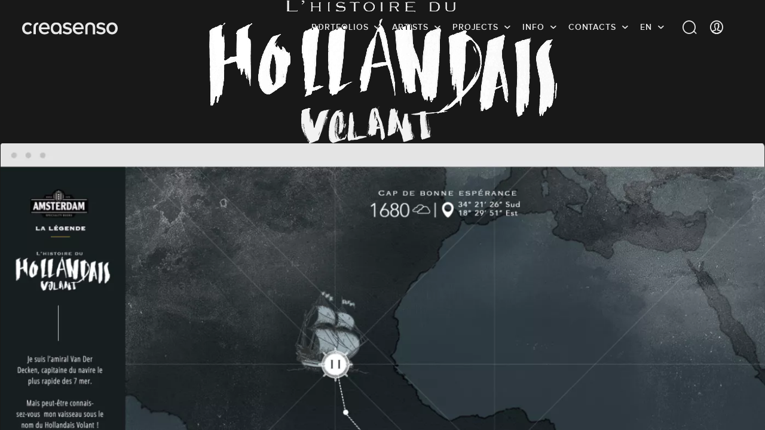

--- FILE ---
content_type: text/html; charset=UTF-8
request_url: https://creasenso.com/en/portfolios/image/image-art-direction/vincent-36/amsterdam
body_size: 359087
content:
<!DOCTYPE html>
<html lang="en">
    <head>

		
			<!-- GTM Datalayer -->
	<script>
		var dataLayer = [{
            'lead-expertise' : 'image-art-direction',
            'lead-expertise-2' : '-',
            'lead-expertise-3' : '-',
            'lead-type' : 'creatif',
            'lead-talent' : 'vincent-36',
		}];
	</script>
	<!-- Fin GTM Datalayer -->

				<!-- Google Tag Manager -->
			<script>
				(function(w,d,s,l,i){w[l]=w[l]||[];w[l].push({'gtm.start':
				new Date().getTime(),event:'gtm.js'});var f=d.getElementsByTagName(s)[0],
				j=d.createElement(s),dl=l!='dataLayer'?'&l='+l:'';j.async=true;j.src=
				'https://www.googletagmanager.com/gtm.js?id='+i+dl;f.parentNode.insertBefore(j,f);
				})(window,document,'script','dataLayer','GTM-TBCX5DN');
			</script>
			<!-- End Google Tag Manager -->
		

        <meta charset="UTF-8">

		    <title>Image Art Direction: Amsterdam by Vincent</title>

		    <meta name="description" content="Discover the Amsterdam by Vincent in Image Art Direction" id="desc">

		

		    
    <link rel="canonical" href="https://creasenso.com/en/portfolios/image/image-art-direction/vincent-36/amsterdam"/>

    
            <meta name="google-site-verification" content="K1YsNOLshFLRmF00Cc1iWMBNFou13RDeiqRIgTnuqeA" />

            <link rel="alternate" hreflang="fr" href="https://creasenso.com/fr/portfolios/image/direction-artistique-image/vincent-36/amsterdam" />
    
		<meta http-equiv="x-ua-compatible" content="ie=edge">
		<meta name="viewport" content="initial-scale=1.0,minimum-scale=1.0,maximum-scale=1.0,user-scalable=no">
		    <!-- GOOGLE SEARCH -->
    <!-- TWITTER -->
    <meta name="twitter:card" content="summary_large_image">
    <meta name="twitter:site" content="@creasenso">
    <meta name="twitter:title" content="Image Art Direction: Amsterdam by Vincent" id="twTitle">
    <meta name="twitter:description" content="Discover the Amsterdam by Vincent in Image Art Direction" id="twDesc">
    <meta name="twitter:image" content="http://senso.net/media/cache/projectCoverBig/uploads/img/amsterdam-vincent-ey9Ix0Ku.jpeg" id="twImage">
    <!-- GOOGLE PLUS -->
    <meta itemprop="name" content="Image Art Direction: Amsterdam by Vincent" id="gPlusTitle">
    <meta itemprop="description" content="Discover the Amsterdam by Vincent in Image Art Direction" id="gPlusDesc">
    <!-- FACEBOOK -->
    <meta property="og:type" content="website">
    <meta property="og:title" content="Image Art Direction: Amsterdam by Vincent" id="fbTitle">
    <meta property="og:description" content="Discover the Amsterdam by Vincent in Image Art Direction" id="fbDesc">
    <meta property="og:image:url" content="http://senso.net/media/cache/projectCoverBig/uploads/img/amsterdam-vincent-ey9Ix0Ku.jpeg" id="fbImage">
    <meta property="og:image:width" content="300" id="fbImageWidth">
    <meta property="og:image:height" content="300" id="fbImageHeight">

		<!-- STYLES -->
		<!-- <link rel="stylesheet" href="https://fr.creasenso.com/css/53827b5.css"> -->
					<link rel="preload" href="/build/fonts/proxima-nova-alt-semibold-webfont.e091eb4e.woff2" as="font" type="font/woff2" crossorigin>
			<link rel="preload" href="/build/fonts/proxima-nova-alt-semibold-webfont.deb9878c.woff" as="font" type="font/woff" crossorigin>
			<link rel="preload" href="/build/fonts/Senso-Lining.72efb336.woff2" as="font" type="font/woff2" crossorigin>
			<link rel="preload" href="/build/fonts/Senso-Lining.ff7d26c5.woff" as="font" type="font/woff" crossorigin>
			<link rel="preload" href="/build/fonts/Senso-Regular.6bf8e052.woff2" as="font" type="font/woff2" crossorigin>
			<link rel="preload" href="/build/fonts/Senso-Regular.e5b1f40a.woff" as="font" type="font/woff" crossorigin>
			<link rel="preload" href="/build/fonts/icons.358e89fe.ttf" as="font" type="font/ttf" crossorigin>
			<link rel="preload" href="/build/fonts/icons.b87f2ccc.woff" as="font" type="font/woff" crossorigin>
			    			<link rel="stylesheet" type="text/css" href="/build/styles.36cc8b09.css?v=12/18/2025" defer media="all">
			        
		 <!-- FAVICONS -->
		<link rel="apple-touch-icon-precomposed" sizes="57x57"   href="/images/favicons/apple-touch-icon-57x57.png">
		<link rel="apple-touch-icon-precomposed" sizes="114x114" href="/images/favicons/apple-touch-icon-114x114.png">
		<link rel="apple-touch-icon-precomposed" sizes="72x72"   href="/images/favicons/apple-touch-icon-72x72.png">
		<link rel="apple-touch-icon-precomposed" sizes="144x144" href="/images/favicons/apple-touch-icon-144x144.png">
		<link rel="apple-touch-icon-precomposed" sizes="60x60"   href="/images/favicons/apple-touch-icon-60x60.png">
		<link rel="apple-touch-icon-precomposed" sizes="120x120" href="/images/favicons/apple-touch-icon-120x120.png">
		<link rel="apple-touch-icon-precomposed" sizes="76x76"   href="/images/favicons/apple-touch-icon-76x76.png">
		<link rel="apple-touch-icon-precomposed" sizes="152x152" href="/images/favicons/apple-touch-icon-152x152.png">
		<link rel="icon" type="image/png" href="/images/favicons/favicon-196x196.png" sizes="196x196">
		<link rel="icon" type="image/png" href="/images/favicons/favicon-96x96.png" sizes="96x96">
		<link rel="icon" type="image/png" href="/images/favicons/favicon-32x32.png" sizes="32x32">
		<link rel="icon" type="image/png" href="/images/favicons/favicon-16x16.png" sizes="16x16">
		<link rel="icon" type="image/png" href="/images/favicons/favicon-128.png" sizes="128x128">

		<meta name="application-name" content="&nbsp;">
		<meta name="msapplication-TileColor" content="#FFFFFF">
		<meta name="msapplication-TileImage" content="/images/favicons/mstile-144x144.png">
		<meta name="msapplication-square70x70logo" content="/images/favicons/mstile-70x70.png">
		<meta name="msapplication-square150x150logo" content="/images/favicons/mstile-150x150.png">
		<meta name="msapplication-wide310x150logo" content="/images/favicons/mstile-310x150.png">
		<meta name="msapplication-square310x310logo" content="/images/favicons/mstile-310x310.png">
		<meta name="p:domain_verify" content="be18735a2b15119f8cd3d30e2c8588ca">

		<!-- JQUERY -->
		<script type="text/javascript">
			/*! jQuery v3.5.1 | (c) JS Foundation and other contributors | jquery.org/license */
			!function(e,t){"use strict";"object"==typeof module&&"object"==typeof module.exports?module.exports=e.document?t(e,!0):function(e){if(!e.document)throw new Error("jQuery requires a window with a document");return t(e)}:t(e)}("undefined"!=typeof window?window:this,function(C,e){"use strict";var t=[],r=Object.getPrototypeOf,s=t.slice,g=t.flat?function(e){return t.flat.call(e)}:function(e){return t.concat.apply([],e)},u=t.push,i=t.indexOf,n={},o=n.toString,v=n.hasOwnProperty,a=v.toString,l=a.call(Object),y={},m=function(e){return"function"==typeof e&&"number"!=typeof e.nodeType},x=function(e){return null!=e&&e===e.window},E=C.document,c={type:!0,src:!0,nonce:!0,noModule:!0};function b(e,t,n){var r,i,o=(n=n||E).createElement("script");if(o.text=e,t)for(r in c)(i=t[r]||t.getAttribute&&t.getAttribute(r))&&o.setAttribute(r,i);n.head.appendChild(o).parentNode.removeChild(o)}function w(e){return null==e?e+"":"object"==typeof e||"function"==typeof e?n[o.call(e)]||"object":typeof e}var f="3.5.1",S=function(e,t){return new S.fn.init(e,t)};function p(e){var t=!!e&&"length"in e&&e.length,n=w(e);return!m(e)&&!x(e)&&("array"===n||0===t||"number"==typeof t&&0<t&&t-1 in e)}S.fn=S.prototype={jquery:f,constructor:S,length:0,toArray:function(){return s.call(this)},get:function(e){return null==e?s.call(this):e<0?this[e+this.length]:this[e]},pushStack:function(e){var t=S.merge(this.constructor(),e);return t.prevObject=this,t},each:function(e){return S.each(this,e)},map:function(n){return this.pushStack(S.map(this,function(e,t){return n.call(e,t,e)}))},slice:function(){return this.pushStack(s.apply(this,arguments))},first:function(){return this.eq(0)},last:function(){return this.eq(-1)},even:function(){return this.pushStack(S.grep(this,function(e,t){return(t+1)%2}))},odd:function(){return this.pushStack(S.grep(this,function(e,t){return t%2}))},eq:function(e){var t=this.length,n=+e+(e<0?t:0);return this.pushStack(0<=n&&n<t?[this[n]]:[])},end:function(){return this.prevObject||this.constructor()},push:u,sort:t.sort,splice:t.splice},S.extend=S.fn.extend=function(){var e,t,n,r,i,o,a=arguments[0]||{},s=1,u=arguments.length,l=!1;for("boolean"==typeof a&&(l=a,a=arguments[s]||{},s++),"object"==typeof a||m(a)||(a={}),s===u&&(a=this,s--);s<u;s++)if(null!=(e=arguments[s]))for(t in e)r=e[t],"__proto__"!==t&&a!==r&&(l&&r&&(S.isPlainObject(r)||(i=Array.isArray(r)))?(n=a[t],o=i&&!Array.isArray(n)?[]:i||S.isPlainObject(n)?n:{},i=!1,a[t]=S.extend(l,o,r)):void 0!==r&&(a[t]=r));return a},S.extend({expando:"jQuery"+(f+Math.random()).replace(/\D/g,""),isReady:!0,error:function(e){throw new Error(e)},noop:function(){},isPlainObject:function(e){var t,n;return!(!e||"[object Object]"!==o.call(e))&&(!(t=r(e))||"function"==typeof(n=v.call(t,"constructor")&&t.constructor)&&a.call(n)===l)},isEmptyObject:function(e){var t;for(t in e)return!1;return!0},globalEval:function(e,t,n){b(e,{nonce:t&&t.nonce},n)},each:function(e,t){var n,r=0;if(p(e)){for(n=e.length;r<n;r++)if(!1===t.call(e[r],r,e[r]))break}else for(r in e)if(!1===t.call(e[r],r,e[r]))break;return e},makeArray:function(e,t){var n=t||[];return null!=e&&(p(Object(e))?S.merge(n,"string"==typeof e?[e]:e):u.call(n,e)),n},inArray:function(e,t,n){return null==t?-1:i.call(t,e,n)},merge:function(e,t){for(var n=+t.length,r=0,i=e.length;r<n;r++)e[i++]=t[r];return e.length=i,e},grep:function(e,t,n){for(var r=[],i=0,o=e.length,a=!n;i<o;i++)!t(e[i],i)!==a&&r.push(e[i]);return r},map:function(e,t,n){var r,i,o=0,a=[];if(p(e))for(r=e.length;o<r;o++)null!=(i=t(e[o],o,n))&&a.push(i);else for(o in e)null!=(i=t(e[o],o,n))&&a.push(i);return g(a)},guid:1,support:y}),"function"==typeof Symbol&&(S.fn[Symbol.iterator]=t[Symbol.iterator]),S.each("Boolean Number String Function Array Date RegExp Object Error Symbol".split(" "),function(e,t){n["[object "+t+"]"]=t.toLowerCase()});var d=function(n){var e,d,b,o,i,h,f,g,w,u,l,T,C,a,E,v,s,c,y,S="sizzle"+1*new Date,p=n.document,k=0,r=0,m=ue(),x=ue(),A=ue(),N=ue(),D=function(e,t){return e===t&&(l=!0),0},j={}.hasOwnProperty,t=[],q=t.pop,L=t.push,H=t.push,O=t.slice,P=function(e,t){for(var n=0,r=e.length;n<r;n++)if(e[n]===t)return n;return-1},R="checked|selected|async|autofocus|autoplay|controls|defer|disabled|hidden|ismap|loop|multiple|open|readonly|required|scoped",M="[\\x20\\t\\r\\n\\f]",I="(?:\\\\[\\da-fA-F]{1,6}"+M+"?|\\\\[^\\r\\n\\f]|[\\w-]|[^\0-\\x7f])+",W="\\["+M+"*("+I+")(?:"+M+"*([*^$|!~]?=)"+M+"*(?:'((?:\\\\.|[^\\\\'])*)'|\"((?:\\\\.|[^\\\\\"])*)\"|("+I+"))|)"+M+"*\\]",F=":("+I+")(?:\\((('((?:\\\\.|[^\\\\'])*)'|\"((?:\\\\.|[^\\\\\"])*)\")|((?:\\\\.|[^\\\\()[\\]]|"+W+")*)|.*)\\)|)",B=new RegExp(M+"+","g"),$=new RegExp("^"+M+"+|((?:^|[^\\\\])(?:\\\\.)*)"+M+"+$","g"),_=new RegExp("^"+M+"*,"+M+"*"),z=new RegExp("^"+M+"*([>+~]|"+M+")"+M+"*"),U=new RegExp(M+"|>"),X=new RegExp(F),V=new RegExp("^"+I+"$"),G={ID:new RegExp("^#("+I+")"),CLASS:new RegExp("^\\.("+I+")"),TAG:new RegExp("^("+I+"|[*])"),ATTR:new RegExp("^"+W),PSEUDO:new RegExp("^"+F),CHILD:new RegExp("^:(only|first|last|nth|nth-last)-(child|of-type)(?:\\("+M+"*(even|odd|(([+-]|)(\\d*)n|)"+M+"*(?:([+-]|)"+M+"*(\\d+)|))"+M+"*\\)|)","i"),bool:new RegExp("^(?:"+R+")$","i"),needsContext:new RegExp("^"+M+"*[>+~]|:(even|odd|eq|gt|lt|nth|first|last)(?:\\("+M+"*((?:-\\d)?\\d*)"+M+"*\\)|)(?=[^-]|$)","i")},Y=/HTML$/i,Q=/^(?:input|select|textarea|button)$/i,J=/^h\d$/i,K=/^[^{]+\{\s*\[native \w/,Z=/^(?:#([\w-]+)|(\w+)|\.([\w-]+))$/,ee=/[+~]/,te=new RegExp("\\\\[\\da-fA-F]{1,6}"+M+"?|\\\\([^\\r\\n\\f])","g"),ne=function(e,t){var n="0x"+e.slice(1)-65536;return t||(n<0?String.fromCharCode(n+65536):String.fromCharCode(n>>10|55296,1023&n|56320))},re=/([\0-\x1f\x7f]|^-?\d)|^-$|[^\0-\x1f\x7f-\uFFFF\w-]/g,ie=function(e,t){return t?"\0"===e?"\ufffd":e.slice(0,-1)+"\\"+e.charCodeAt(e.length-1).toString(16)+" ":"\\"+e},oe=function(){T()},ae=be(function(e){return!0===e.disabled&&"fieldset"===e.nodeName.toLowerCase()},{dir:"parentNode",next:"legend"});try{H.apply(t=O.call(p.childNodes),p.childNodes),t[p.childNodes.length].nodeType}catch(e){H={apply:t.length?function(e,t){L.apply(e,O.call(t))}:function(e,t){var n=e.length,r=0;while(e[n++]=t[r++]);e.length=n-1}}}function se(t,e,n,r){var i,o,a,s,u,l,c,f=e&&e.ownerDocument,p=e?e.nodeType:9;if(n=n||[],"string"!=typeof t||!t||1!==p&&9!==p&&11!==p)return n;if(!r&&(T(e),e=e||C,E)){if(11!==p&&(u=Z.exec(t)))if(i=u[1]){if(9===p){if(!(a=e.getElementById(i)))return n;if(a.id===i)return n.push(a),n}else if(f&&(a=f.getElementById(i))&&y(e,a)&&a.id===i)return n.push(a),n}else{if(u[2])return H.apply(n,e.getElementsByTagName(t)),n;if((i=u[3])&&d.getElementsByClassName&&e.getElementsByClassName)return H.apply(n,e.getElementsByClassName(i)),n}if(d.qsa&&!N[t+" "]&&(!v||!v.test(t))&&(1!==p||"object"!==e.nodeName.toLowerCase())){if(c=t,f=e,1===p&&(U.test(t)||z.test(t))){(f=ee.test(t)&&ye(e.parentNode)||e)===e&&d.scope||((s=e.getAttribute("id"))?s=s.replace(re,ie):e.setAttribute("id",s=S)),o=(l=h(t)).length;while(o--)l[o]=(s?"#"+s:":scope")+" "+xe(l[o]);c=l.join(",")}try{return H.apply(n,f.querySelectorAll(c)),n}catch(e){N(t,!0)}finally{s===S&&e.removeAttribute("id")}}}return g(t.replace($,"$1"),e,n,r)}function ue(){var r=[];return function e(t,n){return r.push(t+" ")>b.cacheLength&&delete e[r.shift()],e[t+" "]=n}}function le(e){return e[S]=!0,e}function ce(e){var t=C.createElement("fieldset");try{return!!e(t)}catch(e){return!1}finally{t.parentNode&&t.parentNode.removeChild(t),t=null}}function fe(e,t){var n=e.split("|"),r=n.length;while(r--)b.attrHandle[n[r]]=t}function pe(e,t){var n=t&&e,r=n&&1===e.nodeType&&1===t.nodeType&&e.sourceIndex-t.sourceIndex;if(r)return r;if(n)while(n=n.nextSibling)if(n===t)return-1;return e?1:-1}function de(t){return function(e){return"input"===e.nodeName.toLowerCase()&&e.type===t}}function he(n){return function(e){var t=e.nodeName.toLowerCase();return("input"===t||"button"===t)&&e.type===n}}function ge(t){return function(e){return"form"in e?e.parentNode&&!1===e.disabled?"label"in e?"label"in e.parentNode?e.parentNode.disabled===t:e.disabled===t:e.isDisabled===t||e.isDisabled!==!t&&ae(e)===t:e.disabled===t:"label"in e&&e.disabled===t}}function ve(a){return le(function(o){return o=+o,le(function(e,t){var n,r=a([],e.length,o),i=r.length;while(i--)e[n=r[i]]&&(e[n]=!(t[n]=e[n]))})})}function ye(e){return e&&"undefined"!=typeof e.getElementsByTagName&&e}for(e in d=se.support={},i=se.isXML=function(e){var t=e.namespaceURI,n=(e.ownerDocument||e).documentElement;return!Y.test(t||n&&n.nodeName||"HTML")},T=se.setDocument=function(e){var t,n,r=e?e.ownerDocument||e:p;return r!=C&&9===r.nodeType&&r.documentElement&&(a=(C=r).documentElement,E=!i(C),p!=C&&(n=C.defaultView)&&n.top!==n&&(n.addEventListener?n.addEventListener("unload",oe,!1):n.attachEvent&&n.attachEvent("onunload",oe)),d.scope=ce(function(e){return a.appendChild(e).appendChild(C.createElement("div")),"undefined"!=typeof e.querySelectorAll&&!e.querySelectorAll(":scope fieldset div").length}),d.attributes=ce(function(e){return e.className="i",!e.getAttribute("className")}),d.getElementsByTagName=ce(function(e){return e.appendChild(C.createComment("")),!e.getElementsByTagName("*").length}),d.getElementsByClassName=K.test(C.getElementsByClassName),d.getById=ce(function(e){return a.appendChild(e).id=S,!C.getElementsByName||!C.getElementsByName(S).length}),d.getById?(b.filter.ID=function(e){var t=e.replace(te,ne);return function(e){return e.getAttribute("id")===t}},b.find.ID=function(e,t){if("undefined"!=typeof t.getElementById&&E){var n=t.getElementById(e);return n?[n]:[]}}):(b.filter.ID=function(e){var n=e.replace(te,ne);return function(e){var t="undefined"!=typeof e.getAttributeNode&&e.getAttributeNode("id");return t&&t.value===n}},b.find.ID=function(e,t){if("undefined"!=typeof t.getElementById&&E){var n,r,i,o=t.getElementById(e);if(o){if((n=o.getAttributeNode("id"))&&n.value===e)return[o];i=t.getElementsByName(e),r=0;while(o=i[r++])if((n=o.getAttributeNode("id"))&&n.value===e)return[o]}return[]}}),b.find.TAG=d.getElementsByTagName?function(e,t){return"undefined"!=typeof t.getElementsByTagName?t.getElementsByTagName(e):d.qsa?t.querySelectorAll(e):void 0}:function(e,t){var n,r=[],i=0,o=t.getElementsByTagName(e);if("*"===e){while(n=o[i++])1===n.nodeType&&r.push(n);return r}return o},b.find.CLASS=d.getElementsByClassName&&function(e,t){if("undefined"!=typeof t.getElementsByClassName&&E)return t.getElementsByClassName(e)},s=[],v=[],(d.qsa=K.test(C.querySelectorAll))&&(ce(function(e){var t;a.appendChild(e).innerHTML="<a id='"+S+"'></a><select id='"+S+"-\r\\' msallowcapture=''><option selected=''></option></select>",e.querySelectorAll("[msallowcapture^='']").length&&v.push("[*^$]="+M+"*(?:''|\"\")"),e.querySelectorAll("[selected]").length||v.push("\\["+M+"*(?:value|"+R+")"),e.querySelectorAll("[id~="+S+"-]").length||v.push("~="),(t=C.createElement("input")).setAttribute("name",""),e.appendChild(t),e.querySelectorAll("[name='']").length||v.push("\\["+M+"*name"+M+"*="+M+"*(?:''|\"\")"),e.querySelectorAll(":checked").length||v.push(":checked"),e.querySelectorAll("a#"+S+"+*").length||v.push(".#.+[+~]"),e.querySelectorAll("\\\f"),v.push("[\\r\\n\\f]")}),ce(function(e){e.innerHTML="<a href='' disabled='disabled'></a><select disabled='disabled'><option/></select>";var t=C.createElement("input");t.setAttribute("type","hidden"),e.appendChild(t).setAttribute("name","D"),e.querySelectorAll("[name=d]").length&&v.push("name"+M+"*[*^$|!~]?="),2!==e.querySelectorAll(":enabled").length&&v.push(":enabled",":disabled"),a.appendChild(e).disabled=!0,2!==e.querySelectorAll(":disabled").length&&v.push(":enabled",":disabled"),e.querySelectorAll("*,:x"),v.push(",.*:")})),(d.matchesSelector=K.test(c=a.matches||a.webkitMatchesSelector||a.mozMatchesSelector||a.oMatchesSelector||a.msMatchesSelector))&&ce(function(e){d.disconnectedMatch=c.call(e,"*"),c.call(e,"[s!='']:x"),s.push("!=",F)}),v=v.length&&new RegExp(v.join("|")),s=s.length&&new RegExp(s.join("|")),t=K.test(a.compareDocumentPosition),y=t||K.test(a.contains)?function(e,t){var n=9===e.nodeType?e.documentElement:e,r=t&&t.parentNode;return e===r||!(!r||1!==r.nodeType||!(n.contains?n.contains(r):e.compareDocumentPosition&&16&e.compareDocumentPosition(r)))}:function(e,t){if(t)while(t=t.parentNode)if(t===e)return!0;return!1},D=t?function(e,t){if(e===t)return l=!0,0;var n=!e.compareDocumentPosition-!t.compareDocumentPosition;return n||(1&(n=(e.ownerDocument||e)==(t.ownerDocument||t)?e.compareDocumentPosition(t):1)||!d.sortDetached&&t.compareDocumentPosition(e)===n?e==C||e.ownerDocument==p&&y(p,e)?-1:t==C||t.ownerDocument==p&&y(p,t)?1:u?P(u,e)-P(u,t):0:4&n?-1:1)}:function(e,t){if(e===t)return l=!0,0;var n,r=0,i=e.parentNode,o=t.parentNode,a=[e],s=[t];if(!i||!o)return e==C?-1:t==C?1:i?-1:o?1:u?P(u,e)-P(u,t):0;if(i===o)return pe(e,t);n=e;while(n=n.parentNode)a.unshift(n);n=t;while(n=n.parentNode)s.unshift(n);while(a[r]===s[r])r++;return r?pe(a[r],s[r]):a[r]==p?-1:s[r]==p?1:0}),C},se.matches=function(e,t){return se(e,null,null,t)},se.matchesSelector=function(e,t){if(T(e),d.matchesSelector&&E&&!N[t+" "]&&(!s||!s.test(t))&&(!v||!v.test(t)))try{var n=c.call(e,t);if(n||d.disconnectedMatch||e.document&&11!==e.document.nodeType)return n}catch(e){N(t,!0)}return 0<se(t,C,null,[e]).length},se.contains=function(e,t){return(e.ownerDocument||e)!=C&&T(e),y(e,t)},se.attr=function(e,t){(e.ownerDocument||e)!=C&&T(e);var n=b.attrHandle[t.toLowerCase()],r=n&&j.call(b.attrHandle,t.toLowerCase())?n(e,t,!E):void 0;return void 0!==r?r:d.attributes||!E?e.getAttribute(t):(r=e.getAttributeNode(t))&&r.specified?r.value:null},se.escape=function(e){return(e+"").replace(re,ie)},se.error=function(e){throw new Error("Syntax error, unrecognized expression: "+e)},se.uniqueSort=function(e){var t,n=[],r=0,i=0;if(l=!d.detectDuplicates,u=!d.sortStable&&e.slice(0),e.sort(D),l){while(t=e[i++])t===e[i]&&(r=n.push(i));while(r--)e.splice(n[r],1)}return u=null,e},o=se.getText=function(e){var t,n="",r=0,i=e.nodeType;if(i){if(1===i||9===i||11===i){if("string"==typeof e.textContent)return e.textContent;for(e=e.firstChild;e;e=e.nextSibling)n+=o(e)}else if(3===i||4===i)return e.nodeValue}else while(t=e[r++])n+=o(t);return n},(b=se.selectors={cacheLength:50,createPseudo:le,match:G,attrHandle:{},find:{},relative:{">":{dir:"parentNode",first:!0}," ":{dir:"parentNode"},"+":{dir:"previousSibling",first:!0},"~":{dir:"previousSibling"}},preFilter:{ATTR:function(e){return e[1]=e[1].replace(te,ne),e[3]=(e[3]||e[4]||e[5]||"").replace(te,ne),"~="===e[2]&&(e[3]=" "+e[3]+" "),e.slice(0,4)},CHILD:function(e){return e[1]=e[1].toLowerCase(),"nth"===e[1].slice(0,3)?(e[3]||se.error(e[0]),e[4]=+(e[4]?e[5]+(e[6]||1):2*("even"===e[3]||"odd"===e[3])),e[5]=+(e[7]+e[8]||"odd"===e[3])):e[3]&&se.error(e[0]),e},PSEUDO:function(e){var t,n=!e[6]&&e[2];return G.CHILD.test(e[0])?null:(e[3]?e[2]=e[4]||e[5]||"":n&&X.test(n)&&(t=h(n,!0))&&(t=n.indexOf(")",n.length-t)-n.length)&&(e[0]=e[0].slice(0,t),e[2]=n.slice(0,t)),e.slice(0,3))}},filter:{TAG:function(e){var t=e.replace(te,ne).toLowerCase();return"*"===e?function(){return!0}:function(e){return e.nodeName&&e.nodeName.toLowerCase()===t}},CLASS:function(e){var t=m[e+" "];return t||(t=new RegExp("(^|"+M+")"+e+"("+M+"|$)"))&&m(e,function(e){return t.test("string"==typeof e.className&&e.className||"undefined"!=typeof e.getAttribute&&e.getAttribute("class")||"")})},ATTR:function(n,r,i){return function(e){var t=se.attr(e,n);return null==t?"!="===r:!r||(t+="","="===r?t===i:"!="===r?t!==i:"^="===r?i&&0===t.indexOf(i):"*="===r?i&&-1<t.indexOf(i):"$="===r?i&&t.slice(-i.length)===i:"~="===r?-1<(" "+t.replace(B," ")+" ").indexOf(i):"|="===r&&(t===i||t.slice(0,i.length+1)===i+"-"))}},CHILD:function(h,e,t,g,v){var y="nth"!==h.slice(0,3),m="last"!==h.slice(-4),x="of-type"===e;return 1===g&&0===v?function(e){return!!e.parentNode}:function(e,t,n){var r,i,o,a,s,u,l=y!==m?"nextSibling":"previousSibling",c=e.parentNode,f=x&&e.nodeName.toLowerCase(),p=!n&&!x,d=!1;if(c){if(y){while(l){a=e;while(a=a[l])if(x?a.nodeName.toLowerCase()===f:1===a.nodeType)return!1;u=l="only"===h&&!u&&"nextSibling"}return!0}if(u=[m?c.firstChild:c.lastChild],m&&p){d=(s=(r=(i=(o=(a=c)[S]||(a[S]={}))[a.uniqueID]||(o[a.uniqueID]={}))[h]||[])[0]===k&&r[1])&&r[2],a=s&&c.childNodes[s];while(a=++s&&a&&a[l]||(d=s=0)||u.pop())if(1===a.nodeType&&++d&&a===e){i[h]=[k,s,d];break}}else if(p&&(d=s=(r=(i=(o=(a=e)[S]||(a[S]={}))[a.uniqueID]||(o[a.uniqueID]={}))[h]||[])[0]===k&&r[1]),!1===d)while(a=++s&&a&&a[l]||(d=s=0)||u.pop())if((x?a.nodeName.toLowerCase()===f:1===a.nodeType)&&++d&&(p&&((i=(o=a[S]||(a[S]={}))[a.uniqueID]||(o[a.uniqueID]={}))[h]=[k,d]),a===e))break;return(d-=v)===g||d%g==0&&0<=d/g}}},PSEUDO:function(e,o){var t,a=b.pseudos[e]||b.setFilters[e.toLowerCase()]||se.error("unsupported pseudo: "+e);return a[S]?a(o):1<a.length?(t=[e,e,"",o],b.setFilters.hasOwnProperty(e.toLowerCase())?le(function(e,t){var n,r=a(e,o),i=r.length;while(i--)e[n=P(e,r[i])]=!(t[n]=r[i])}):function(e){return a(e,0,t)}):a}},pseudos:{not:le(function(e){var r=[],i=[],s=f(e.replace($,"$1"));return s[S]?le(function(e,t,n,r){var i,o=s(e,null,r,[]),a=e.length;while(a--)(i=o[a])&&(e[a]=!(t[a]=i))}):function(e,t,n){return r[0]=e,s(r,null,n,i),r[0]=null,!i.pop()}}),has:le(function(t){return function(e){return 0<se(t,e).length}}),contains:le(function(t){return t=t.replace(te,ne),function(e){return-1<(e.textContent||o(e)).indexOf(t)}}),lang:le(function(n){return V.test(n||"")||se.error("unsupported lang: "+n),n=n.replace(te,ne).toLowerCase(),function(e){var t;do{if(t=E?e.lang:e.getAttribute("xml:lang")||e.getAttribute("lang"))return(t=t.toLowerCase())===n||0===t.indexOf(n+"-")}while((e=e.parentNode)&&1===e.nodeType);return!1}}),target:function(e){var t=n.location&&n.location.hash;return t&&t.slice(1)===e.id},root:function(e){return e===a},focus:function(e){return e===C.activeElement&&(!C.hasFocus||C.hasFocus())&&!!(e.type||e.href||~e.tabIndex)},enabled:ge(!1),disabled:ge(!0),checked:function(e){var t=e.nodeName.toLowerCase();return"input"===t&&!!e.checked||"option"===t&&!!e.selected},selected:function(e){return e.parentNode&&e.parentNode.selectedIndex,!0===e.selected},empty:function(e){for(e=e.firstChild;e;e=e.nextSibling)if(e.nodeType<6)return!1;return!0},parent:function(e){return!b.pseudos.empty(e)},header:function(e){return J.test(e.nodeName)},input:function(e){return Q.test(e.nodeName)},button:function(e){var t=e.nodeName.toLowerCase();return"input"===t&&"button"===e.type||"button"===t},text:function(e){var t;return"input"===e.nodeName.toLowerCase()&&"text"===e.type&&(null==(t=e.getAttribute("type"))||"text"===t.toLowerCase())},first:ve(function(){return[0]}),last:ve(function(e,t){return[t-1]}),eq:ve(function(e,t,n){return[n<0?n+t:n]}),even:ve(function(e,t){for(var n=0;n<t;n+=2)e.push(n);return e}),odd:ve(function(e,t){for(var n=1;n<t;n+=2)e.push(n);return e}),lt:ve(function(e,t,n){for(var r=n<0?n+t:t<n?t:n;0<=--r;)e.push(r);return e}),gt:ve(function(e,t,n){for(var r=n<0?n+t:n;++r<t;)e.push(r);return e})}}).pseudos.nth=b.pseudos.eq,{radio:!0,checkbox:!0,file:!0,password:!0,image:!0})b.pseudos[e]=de(e);for(e in{submit:!0,reset:!0})b.pseudos[e]=he(e);function me(){}function xe(e){for(var t=0,n=e.length,r="";t<n;t++)r+=e[t].value;return r}function be(s,e,t){var u=e.dir,l=e.next,c=l||u,f=t&&"parentNode"===c,p=r++;return e.first?function(e,t,n){while(e=e[u])if(1===e.nodeType||f)return s(e,t,n);return!1}:function(e,t,n){var r,i,o,a=[k,p];if(n){while(e=e[u])if((1===e.nodeType||f)&&s(e,t,n))return!0}else while(e=e[u])if(1===e.nodeType||f)if(i=(o=e[S]||(e[S]={}))[e.uniqueID]||(o[e.uniqueID]={}),l&&l===e.nodeName.toLowerCase())e=e[u]||e;else{if((r=i[c])&&r[0]===k&&r[1]===p)return a[2]=r[2];if((i[c]=a)[2]=s(e,t,n))return!0}return!1}}function we(i){return 1<i.length?function(e,t,n){var r=i.length;while(r--)if(!i[r](e,t,n))return!1;return!0}:i[0]}function Te(e,t,n,r,i){for(var o,a=[],s=0,u=e.length,l=null!=t;s<u;s++)(o=e[s])&&(n&&!n(o,r,i)||(a.push(o),l&&t.push(s)));return a}function Ce(d,h,g,v,y,e){return v&&!v[S]&&(v=Ce(v)),y&&!y[S]&&(y=Ce(y,e)),le(function(e,t,n,r){var i,o,a,s=[],u=[],l=t.length,c=e||function(e,t,n){for(var r=0,i=t.length;r<i;r++)se(e,t[r],n);return n}(h||"*",n.nodeType?[n]:n,[]),f=!d||!e&&h?c:Te(c,s,d,n,r),p=g?y||(e?d:l||v)?[]:t:f;if(g&&g(f,p,n,r),v){i=Te(p,u),v(i,[],n,r),o=i.length;while(o--)(a=i[o])&&(p[u[o]]=!(f[u[o]]=a))}if(e){if(y||d){if(y){i=[],o=p.length;while(o--)(a=p[o])&&i.push(f[o]=a);y(null,p=[],i,r)}o=p.length;while(o--)(a=p[o])&&-1<(i=y?P(e,a):s[o])&&(e[i]=!(t[i]=a))}}else p=Te(p===t?p.splice(l,p.length):p),y?y(null,t,p,r):H.apply(t,p)})}function Ee(e){for(var i,t,n,r=e.length,o=b.relative[e[0].type],a=o||b.relative[" "],s=o?1:0,u=be(function(e){return e===i},a,!0),l=be(function(e){return-1<P(i,e)},a,!0),c=[function(e,t,n){var r=!o&&(n||t!==w)||((i=t).nodeType?u(e,t,n):l(e,t,n));return i=null,r}];s<r;s++)if(t=b.relative[e[s].type])c=[be(we(c),t)];else{if((t=b.filter[e[s].type].apply(null,e[s].matches))[S]){for(n=++s;n<r;n++)if(b.relative[e[n].type])break;return Ce(1<s&&we(c),1<s&&xe(e.slice(0,s-1).concat({value:" "===e[s-2].type?"*":""})).replace($,"$1"),t,s<n&&Ee(e.slice(s,n)),n<r&&Ee(e=e.slice(n)),n<r&&xe(e))}c.push(t)}return we(c)}return me.prototype=b.filters=b.pseudos,b.setFilters=new me,h=se.tokenize=function(e,t){var n,r,i,o,a,s,u,l=x[e+" "];if(l)return t?0:l.slice(0);a=e,s=[],u=b.preFilter;while(a){for(o in n&&!(r=_.exec(a))||(r&&(a=a.slice(r[0].length)||a),s.push(i=[])),n=!1,(r=z.exec(a))&&(n=r.shift(),i.push({value:n,type:r[0].replace($," ")}),a=a.slice(n.length)),b.filter)!(r=G[o].exec(a))||u[o]&&!(r=u[o](r))||(n=r.shift(),i.push({value:n,type:o,matches:r}),a=a.slice(n.length));if(!n)break}return t?a.length:a?se.error(e):x(e,s).slice(0)},f=se.compile=function(e,t){var n,v,y,m,x,r,i=[],o=[],a=A[e+" "];if(!a){t||(t=h(e)),n=t.length;while(n--)(a=Ee(t[n]))[S]?i.push(a):o.push(a);(a=A(e,(v=o,m=0<(y=i).length,x=0<v.length,r=function(e,t,n,r,i){var o,a,s,u=0,l="0",c=e&&[],f=[],p=w,d=e||x&&b.find.TAG("*",i),h=k+=null==p?1:Math.random()||.1,g=d.length;for(i&&(w=t==C||t||i);l!==g&&null!=(o=d[l]);l++){if(x&&o){a=0,t||o.ownerDocument==C||(T(o),n=!E);while(s=v[a++])if(s(o,t||C,n)){r.push(o);break}i&&(k=h)}m&&((o=!s&&o)&&u--,e&&c.push(o))}if(u+=l,m&&l!==u){a=0;while(s=y[a++])s(c,f,t,n);if(e){if(0<u)while(l--)c[l]||f[l]||(f[l]=q.call(r));f=Te(f)}H.apply(r,f),i&&!e&&0<f.length&&1<u+y.length&&se.uniqueSort(r)}return i&&(k=h,w=p),c},m?le(r):r))).selector=e}return a},g=se.select=function(e,t,n,r){var i,o,a,s,u,l="function"==typeof e&&e,c=!r&&h(e=l.selector||e);if(n=n||[],1===c.length){if(2<(o=c[0]=c[0].slice(0)).length&&"ID"===(a=o[0]).type&&9===t.nodeType&&E&&b.relative[o[1].type]){if(!(t=(b.find.ID(a.matches[0].replace(te,ne),t)||[])[0]))return n;l&&(t=t.parentNode),e=e.slice(o.shift().value.length)}i=G.needsContext.test(e)?0:o.length;while(i--){if(a=o[i],b.relative[s=a.type])break;if((u=b.find[s])&&(r=u(a.matches[0].replace(te,ne),ee.test(o[0].type)&&ye(t.parentNode)||t))){if(o.splice(i,1),!(e=r.length&&xe(o)))return H.apply(n,r),n;break}}}return(l||f(e,c))(r,t,!E,n,!t||ee.test(e)&&ye(t.parentNode)||t),n},d.sortStable=S.split("").sort(D).join("")===S,d.detectDuplicates=!!l,T(),d.sortDetached=ce(function(e){return 1&e.compareDocumentPosition(C.createElement("fieldset"))}),ce(function(e){return e.innerHTML="<a href='#'></a>","#"===e.firstChild.getAttribute("href")})||fe("type|href|height|width",function(e,t,n){if(!n)return e.getAttribute(t,"type"===t.toLowerCase()?1:2)}),d.attributes&&ce(function(e){return e.innerHTML="<input/>",e.firstChild.setAttribute("value",""),""===e.firstChild.getAttribute("value")})||fe("value",function(e,t,n){if(!n&&"input"===e.nodeName.toLowerCase())return e.defaultValue}),ce(function(e){return null==e.getAttribute("disabled")})||fe(R,function(e,t,n){var r;if(!n)return!0===e[t]?t.toLowerCase():(r=e.getAttributeNode(t))&&r.specified?r.value:null}),se}(C);S.find=d,S.expr=d.selectors,S.expr[":"]=S.expr.pseudos,S.uniqueSort=S.unique=d.uniqueSort,S.text=d.getText,S.isXMLDoc=d.isXML,S.contains=d.contains,S.escapeSelector=d.escape;var h=function(e,t,n){var r=[],i=void 0!==n;while((e=e[t])&&9!==e.nodeType)if(1===e.nodeType){if(i&&S(e).is(n))break;r.push(e)}return r},T=function(e,t){for(var n=[];e;e=e.nextSibling)1===e.nodeType&&e!==t&&n.push(e);return n},k=S.expr.match.needsContext;function A(e,t){return e.nodeName&&e.nodeName.toLowerCase()===t.toLowerCase()}var N=/^<([a-z][^\/\0>:\x20\t\r\n\f]*)[\x20\t\r\n\f]*\/?>(?:<\/\1>|)$/i;function D(e,n,r){return m(n)?S.grep(e,function(e,t){return!!n.call(e,t,e)!==r}):n.nodeType?S.grep(e,function(e){return e===n!==r}):"string"!=typeof n?S.grep(e,function(e){return-1<i.call(n,e)!==r}):S.filter(n,e,r)}S.filter=function(e,t,n){var r=t[0];return n&&(e=":not("+e+")"),1===t.length&&1===r.nodeType?S.find.matchesSelector(r,e)?[r]:[]:S.find.matches(e,S.grep(t,function(e){return 1===e.nodeType}))},S.fn.extend({find:function(e){var t,n,r=this.length,i=this;if("string"!=typeof e)return this.pushStack(S(e).filter(function(){for(t=0;t<r;t++)if(S.contains(i[t],this))return!0}));for(n=this.pushStack([]),t=0;t<r;t++)S.find(e,i[t],n);return 1<r?S.uniqueSort(n):n},filter:function(e){return this.pushStack(D(this,e||[],!1))},not:function(e){return this.pushStack(D(this,e||[],!0))},is:function(e){return!!D(this,"string"==typeof e&&k.test(e)?S(e):e||[],!1).length}});var j,q=/^(?:\s*(<[\w\W]+>)[^>]*|#([\w-]+))$/;(S.fn.init=function(e,t,n){var r,i;if(!e)return this;if(n=n||j,"string"==typeof e){if(!(r="<"===e[0]&&">"===e[e.length-1]&&3<=e.length?[null,e,null]:q.exec(e))||!r[1]&&t)return!t||t.jquery?(t||n).find(e):this.constructor(t).find(e);if(r[1]){if(t=t instanceof S?t[0]:t,S.merge(this,S.parseHTML(r[1],t&&t.nodeType?t.ownerDocument||t:E,!0)),N.test(r[1])&&S.isPlainObject(t))for(r in t)m(this[r])?this[r](t[r]):this.attr(r,t[r]);return this}return(i=E.getElementById(r[2]))&&(this[0]=i,this.length=1),this}return e.nodeType?(this[0]=e,this.length=1,this):m(e)?void 0!==n.ready?n.ready(e):e(S):S.makeArray(e,this)}).prototype=S.fn,j=S(E);var L=/^(?:parents|prev(?:Until|All))/,H={children:!0,contents:!0,next:!0,prev:!0};function O(e,t){while((e=e[t])&&1!==e.nodeType);return e}S.fn.extend({has:function(e){var t=S(e,this),n=t.length;return this.filter(function(){for(var e=0;e<n;e++)if(S.contains(this,t[e]))return!0})},closest:function(e,t){var n,r=0,i=this.length,o=[],a="string"!=typeof e&&S(e);if(!k.test(e))for(;r<i;r++)for(n=this[r];n&&n!==t;n=n.parentNode)if(n.nodeType<11&&(a?-1<a.index(n):1===n.nodeType&&S.find.matchesSelector(n,e))){o.push(n);break}return this.pushStack(1<o.length?S.uniqueSort(o):o)},index:function(e){return e?"string"==typeof e?i.call(S(e),this[0]):i.call(this,e.jquery?e[0]:e):this[0]&&this[0].parentNode?this.first().prevAll().length:-1},add:function(e,t){return this.pushStack(S.uniqueSort(S.merge(this.get(),S(e,t))))},addBack:function(e){return this.add(null==e?this.prevObject:this.prevObject.filter(e))}}),S.each({parent:function(e){var t=e.parentNode;return t&&11!==t.nodeType?t:null},parents:function(e){return h(e,"parentNode")},parentsUntil:function(e,t,n){return h(e,"parentNode",n)},next:function(e){return O(e,"nextSibling")},prev:function(e){return O(e,"previousSibling")},nextAll:function(e){return h(e,"nextSibling")},prevAll:function(e){return h(e,"previousSibling")},nextUntil:function(e,t,n){return h(e,"nextSibling",n)},prevUntil:function(e,t,n){return h(e,"previousSibling",n)},siblings:function(e){return T((e.parentNode||{}).firstChild,e)},children:function(e){return T(e.firstChild)},contents:function(e){return null!=e.contentDocument&&r(e.contentDocument)?e.contentDocument:(A(e,"template")&&(e=e.content||e),S.merge([],e.childNodes))}},function(r,i){S.fn[r]=function(e,t){var n=S.map(this,i,e);return"Until"!==r.slice(-5)&&(t=e),t&&"string"==typeof t&&(n=S.filter(t,n)),1<this.length&&(H[r]||S.uniqueSort(n),L.test(r)&&n.reverse()),this.pushStack(n)}});var P=/[^\x20\t\r\n\f]+/g;function R(e){return e}function M(e){throw e}function I(e,t,n,r){var i;try{e&&m(i=e.promise)?i.call(e).done(t).fail(n):e&&m(i=e.then)?i.call(e,t,n):t.apply(void 0,[e].slice(r))}catch(e){n.apply(void 0,[e])}}S.Callbacks=function(r){var e,n;r="string"==typeof r?(e=r,n={},S.each(e.match(P)||[],function(e,t){n[t]=!0}),n):S.extend({},r);var i,t,o,a,s=[],u=[],l=-1,c=function(){for(a=a||r.once,o=i=!0;u.length;l=-1){t=u.shift();while(++l<s.length)!1===s[l].apply(t[0],t[1])&&r.stopOnFalse&&(l=s.length,t=!1)}r.memory||(t=!1),i=!1,a&&(s=t?[]:"")},f={add:function(){return s&&(t&&!i&&(l=s.length-1,u.push(t)),function n(e){S.each(e,function(e,t){m(t)?r.unique&&f.has(t)||s.push(t):t&&t.length&&"string"!==w(t)&&n(t)})}(arguments),t&&!i&&c()),this},remove:function(){return S.each(arguments,function(e,t){var n;while(-1<(n=S.inArray(t,s,n)))s.splice(n,1),n<=l&&l--}),this},has:function(e){return e?-1<S.inArray(e,s):0<s.length},empty:function(){return s&&(s=[]),this},disable:function(){return a=u=[],s=t="",this},disabled:function(){return!s},lock:function(){return a=u=[],t||i||(s=t=""),this},locked:function(){return!!a},fireWith:function(e,t){return a||(t=[e,(t=t||[]).slice?t.slice():t],u.push(t),i||c()),this},fire:function(){return f.fireWith(this,arguments),this},fired:function(){return!!o}};return f},S.extend({Deferred:function(e){var o=[["notify","progress",S.Callbacks("memory"),S.Callbacks("memory"),2],["resolve","done",S.Callbacks("once memory"),S.Callbacks("once memory"),0,"resolved"],["reject","fail",S.Callbacks("once memory"),S.Callbacks("once memory"),1,"rejected"]],i="pending",a={state:function(){return i},always:function(){return s.done(arguments).fail(arguments),this},"catch":function(e){return a.then(null,e)},pipe:function(){var i=arguments;return S.Deferred(function(r){S.each(o,function(e,t){var n=m(i[t[4]])&&i[t[4]];s[t[1]](function(){var e=n&&n.apply(this,arguments);e&&m(e.promise)?e.promise().progress(r.notify).done(r.resolve).fail(r.reject):r[t[0]+"With"](this,n?[e]:arguments)})}),i=null}).promise()},then:function(t,n,r){var u=0;function l(i,o,a,s){return function(){var n=this,r=arguments,e=function(){var e,t;if(!(i<u)){if((e=a.apply(n,r))===o.promise())throw new TypeError("Thenable self-resolution");t=e&&("object"==typeof e||"function"==typeof e)&&e.then,m(t)?s?t.call(e,l(u,o,R,s),l(u,o,M,s)):(u++,t.call(e,l(u,o,R,s),l(u,o,M,s),l(u,o,R,o.notifyWith))):(a!==R&&(n=void 0,r=[e]),(s||o.resolveWith)(n,r))}},t=s?e:function(){try{e()}catch(e){S.Deferred.exceptionHook&&S.Deferred.exceptionHook(e,t.stackTrace),u<=i+1&&(a!==M&&(n=void 0,r=[e]),o.rejectWith(n,r))}};i?t():(S.Deferred.getStackHook&&(t.stackTrace=S.Deferred.getStackHook()),C.setTimeout(t))}}return S.Deferred(function(e){o[0][3].add(l(0,e,m(r)?r:R,e.notifyWith)),o[1][3].add(l(0,e,m(t)?t:R)),o[2][3].add(l(0,e,m(n)?n:M))}).promise()},promise:function(e){return null!=e?S.extend(e,a):a}},s={};return S.each(o,function(e,t){var n=t[2],r=t[5];a[t[1]]=n.add,r&&n.add(function(){i=r},o[3-e][2].disable,o[3-e][3].disable,o[0][2].lock,o[0][3].lock),n.add(t[3].fire),s[t[0]]=function(){return s[t[0]+"With"](this===s?void 0:this,arguments),this},s[t[0]+"With"]=n.fireWith}),a.promise(s),e&&e.call(s,s),s},when:function(e){var n=arguments.length,t=n,r=Array(t),i=s.call(arguments),o=S.Deferred(),a=function(t){return function(e){r[t]=this,i[t]=1<arguments.length?s.call(arguments):e,--n||o.resolveWith(r,i)}};if(n<=1&&(I(e,o.done(a(t)).resolve,o.reject,!n),"pending"===o.state()||m(i[t]&&i[t].then)))return o.then();while(t--)I(i[t],a(t),o.reject);return o.promise()}});var W=/^(Eval|Internal|Range|Reference|Syntax|Type|URI)Error$/;S.Deferred.exceptionHook=function(e,t){C.console&&C.console.warn&&e&&W.test(e.name)&&C.console.warn("jQuery.Deferred exception: "+e.message,e.stack,t)},S.readyException=function(e){C.setTimeout(function(){throw e})};var F=S.Deferred();function B(){E.removeEventListener("DOMContentLoaded",B),C.removeEventListener("load",B),S.ready()}S.fn.ready=function(e){return F.then(e)["catch"](function(e){S.readyException(e)}),this},S.extend({isReady:!1,readyWait:1,ready:function(e){(!0===e?--S.readyWait:S.isReady)||(S.isReady=!0)!==e&&0<--S.readyWait||F.resolveWith(E,[S])}}),S.ready.then=F.then,"complete"===E.readyState||"loading"!==E.readyState&&!E.documentElement.doScroll?C.setTimeout(S.ready):(E.addEventListener("DOMContentLoaded",B),C.addEventListener("load",B));var $=function(e,t,n,r,i,o,a){var s=0,u=e.length,l=null==n;if("object"===w(n))for(s in i=!0,n)$(e,t,s,n[s],!0,o,a);else if(void 0!==r&&(i=!0,m(r)||(a=!0),l&&(a?(t.call(e,r),t=null):(l=t,t=function(e,t,n){return l.call(S(e),n)})),t))for(;s<u;s++)t(e[s],n,a?r:r.call(e[s],s,t(e[s],n)));return i?e:l?t.call(e):u?t(e[0],n):o},_=/^-ms-/,z=/-([a-z])/g;function U(e,t){return t.toUpperCase()}function X(e){return e.replace(_,"ms-").replace(z,U)}var V=function(e){return 1===e.nodeType||9===e.nodeType||!+e.nodeType};function G(){this.expando=S.expando+G.uid++}G.uid=1,G.prototype={cache:function(e){var t=e[this.expando];return t||(t={},V(e)&&(e.nodeType?e[this.expando]=t:Object.defineProperty(e,this.expando,{value:t,configurable:!0}))),t},set:function(e,t,n){var r,i=this.cache(e);if("string"==typeof t)i[X(t)]=n;else for(r in t)i[X(r)]=t[r];return i},get:function(e,t){return void 0===t?this.cache(e):e[this.expando]&&e[this.expando][X(t)]},access:function(e,t,n){return void 0===t||t&&"string"==typeof t&&void 0===n?this.get(e,t):(this.set(e,t,n),void 0!==n?n:t)},remove:function(e,t){var n,r=e[this.expando];if(void 0!==r){if(void 0!==t){n=(t=Array.isArray(t)?t.map(X):(t=X(t))in r?[t]:t.match(P)||[]).length;while(n--)delete r[t[n]]}(void 0===t||S.isEmptyObject(r))&&(e.nodeType?e[this.expando]=void 0:delete e[this.expando])}},hasData:function(e){var t=e[this.expando];return void 0!==t&&!S.isEmptyObject(t)}};var Y=new G,Q=new G,J=/^(?:\{[\w\W]*\}|\[[\w\W]*\])$/,K=/[A-Z]/g;function Z(e,t,n){var r,i;if(void 0===n&&1===e.nodeType)if(r="data-"+t.replace(K,"-$&").toLowerCase(),"string"==typeof(n=e.getAttribute(r))){try{n="true"===(i=n)||"false"!==i&&("null"===i?null:i===+i+""?+i:J.test(i)?JSON.parse(i):i)}catch(e){}Q.set(e,t,n)}else n=void 0;return n}S.extend({hasData:function(e){return Q.hasData(e)||Y.hasData(e)},data:function(e,t,n){return Q.access(e,t,n)},removeData:function(e,t){Q.remove(e,t)},_data:function(e,t,n){return Y.access(e,t,n)},_removeData:function(e,t){Y.remove(e,t)}}),S.fn.extend({data:function(n,e){var t,r,i,o=this[0],a=o&&o.attributes;if(void 0===n){if(this.length&&(i=Q.get(o),1===o.nodeType&&!Y.get(o,"hasDataAttrs"))){t=a.length;while(t--)a[t]&&0===(r=a[t].name).indexOf("data-")&&(r=X(r.slice(5)),Z(o,r,i[r]));Y.set(o,"hasDataAttrs",!0)}return i}return"object"==typeof n?this.each(function(){Q.set(this,n)}):$(this,function(e){var t;if(o&&void 0===e)return void 0!==(t=Q.get(o,n))?t:void 0!==(t=Z(o,n))?t:void 0;this.each(function(){Q.set(this,n,e)})},null,e,1<arguments.length,null,!0)},removeData:function(e){return this.each(function(){Q.remove(this,e)})}}),S.extend({queue:function(e,t,n){var r;if(e)return t=(t||"fx")+"queue",r=Y.get(e,t),n&&(!r||Array.isArray(n)?r=Y.access(e,t,S.makeArray(n)):r.push(n)),r||[]},dequeue:function(e,t){t=t||"fx";var n=S.queue(e,t),r=n.length,i=n.shift(),o=S._queueHooks(e,t);"inprogress"===i&&(i=n.shift(),r--),i&&("fx"===t&&n.unshift("inprogress"),delete o.stop,i.call(e,function(){S.dequeue(e,t)},o)),!r&&o&&o.empty.fire()},_queueHooks:function(e,t){var n=t+"queueHooks";return Y.get(e,n)||Y.access(e,n,{empty:S.Callbacks("once memory").add(function(){Y.remove(e,[t+"queue",n])})})}}),S.fn.extend({queue:function(t,n){var e=2;return"string"!=typeof t&&(n=t,t="fx",e--),arguments.length<e?S.queue(this[0],t):void 0===n?this:this.each(function(){var e=S.queue(this,t,n);S._queueHooks(this,t),"fx"===t&&"inprogress"!==e[0]&&S.dequeue(this,t)})},dequeue:function(e){return this.each(function(){S.dequeue(this,e)})},clearQueue:function(e){return this.queue(e||"fx",[])},promise:function(e,t){var n,r=1,i=S.Deferred(),o=this,a=this.length,s=function(){--r||i.resolveWith(o,[o])};"string"!=typeof e&&(t=e,e=void 0),e=e||"fx";while(a--)(n=Y.get(o[a],e+"queueHooks"))&&n.empty&&(r++,n.empty.add(s));return s(),i.promise(t)}});var ee=/[+-]?(?:\d*\.|)\d+(?:[eE][+-]?\d+|)/.source,te=new RegExp("^(?:([+-])=|)("+ee+")([a-z%]*)$","i"),ne=["Top","Right","Bottom","Left"],re=E.documentElement,ie=function(e){return S.contains(e.ownerDocument,e)},oe={composed:!0};re.getRootNode&&(ie=function(e){return S.contains(e.ownerDocument,e)||e.getRootNode(oe)===e.ownerDocument});var ae=function(e,t){return"none"===(e=t||e).style.display||""===e.style.display&&ie(e)&&"none"===S.css(e,"display")};function se(e,t,n,r){var i,o,a=20,s=r?function(){return r.cur()}:function(){return S.css(e,t,"")},u=s(),l=n&&n[3]||(S.cssNumber[t]?"":"px"),c=e.nodeType&&(S.cssNumber[t]||"px"!==l&&+u)&&te.exec(S.css(e,t));if(c&&c[3]!==l){u/=2,l=l||c[3],c=+u||1;while(a--)S.style(e,t,c+l),(1-o)*(1-(o=s()/u||.5))<=0&&(a=0),c/=o;c*=2,S.style(e,t,c+l),n=n||[]}return n&&(c=+c||+u||0,i=n[1]?c+(n[1]+1)*n[2]:+n[2],r&&(r.unit=l,r.start=c,r.end=i)),i}var ue={};function le(e,t){for(var n,r,i,o,a,s,u,l=[],c=0,f=e.length;c<f;c++)(r=e[c]).style&&(n=r.style.display,t?("none"===n&&(l[c]=Y.get(r,"display")||null,l[c]||(r.style.display="")),""===r.style.display&&ae(r)&&(l[c]=(u=a=o=void 0,a=(i=r).ownerDocument,s=i.nodeName,(u=ue[s])||(o=a.body.appendChild(a.createElement(s)),u=S.css(o,"display"),o.parentNode.removeChild(o),"none"===u&&(u="block"),ue[s]=u)))):"none"!==n&&(l[c]="none",Y.set(r,"display",n)));for(c=0;c<f;c++)null!=l[c]&&(e[c].style.display=l[c]);return e}S.fn.extend({show:function(){return le(this,!0)},hide:function(){return le(this)},toggle:function(e){return"boolean"==typeof e?e?this.show():this.hide():this.each(function(){ae(this)?S(this).show():S(this).hide()})}});var ce,fe,pe=/^(?:checkbox|radio)$/i,de=/<([a-z][^\/\0>\x20\t\r\n\f]*)/i,he=/^$|^module$|\/(?:java|ecma)script/i;ce=E.createDocumentFragment().appendChild(E.createElement("div")),(fe=E.createElement("input")).setAttribute("type","radio"),fe.setAttribute("checked","checked"),fe.setAttribute("name","t"),ce.appendChild(fe),y.checkClone=ce.cloneNode(!0).cloneNode(!0).lastChild.checked,ce.innerHTML="<textarea>x</textarea>",y.noCloneChecked=!!ce.cloneNode(!0).lastChild.defaultValue,ce.innerHTML="<option></option>",y.option=!!ce.lastChild;var ge={thead:[1,"<table>","</table>"],col:[2,"<table><colgroup>","</colgroup></table>"],tr:[2,"<table><tbody>","</tbody></table>"],td:[3,"<table><tbody><tr>","</tr></tbody></table>"],_default:[0,"",""]};function ve(e,t){var n;return n="undefined"!=typeof e.getElementsByTagName?e.getElementsByTagName(t||"*"):"undefined"!=typeof e.querySelectorAll?e.querySelectorAll(t||"*"):[],void 0===t||t&&A(e,t)?S.merge([e],n):n}function ye(e,t){for(var n=0,r=e.length;n<r;n++)Y.set(e[n],"globalEval",!t||Y.get(t[n],"globalEval"))}ge.tbody=ge.tfoot=ge.colgroup=ge.caption=ge.thead,ge.th=ge.td,y.option||(ge.optgroup=ge.option=[1,"<select multiple='multiple'>","</select>"]);var me=/<|&#?\w+;/;function xe(e,t,n,r,i){for(var o,a,s,u,l,c,f=t.createDocumentFragment(),p=[],d=0,h=e.length;d<h;d++)if((o=e[d])||0===o)if("object"===w(o))S.merge(p,o.nodeType?[o]:o);else if(me.test(o)){a=a||f.appendChild(t.createElement("div")),s=(de.exec(o)||["",""])[1].toLowerCase(),u=ge[s]||ge._default,a.innerHTML=u[1]+S.htmlPrefilter(o)+u[2],c=u[0];while(c--)a=a.lastChild;S.merge(p,a.childNodes),(a=f.firstChild).textContent=""}else p.push(t.createTextNode(o));f.textContent="",d=0;while(o=p[d++])if(r&&-1<S.inArray(o,r))i&&i.push(o);else if(l=ie(o),a=ve(f.appendChild(o),"script"),l&&ye(a),n){c=0;while(o=a[c++])he.test(o.type||"")&&n.push(o)}return f}var be=/^key/,we=/^(?:mouse|pointer|contextmenu|drag|drop)|click/,Te=/^([^.]*)(?:\.(.+)|)/;function Ce(){return!0}function Ee(){return!1}function Se(e,t){return e===function(){try{return E.activeElement}catch(e){}}()==("focus"===t)}function ke(e,t,n,r,i,o){var a,s;if("object"==typeof t){for(s in"string"!=typeof n&&(r=r||n,n=void 0),t)ke(e,s,n,r,t[s],o);return e}if(null==r&&null==i?(i=n,r=n=void 0):null==i&&("string"==typeof n?(i=r,r=void 0):(i=r,r=n,n=void 0)),!1===i)i=Ee;else if(!i)return e;return 1===o&&(a=i,(i=function(e){return S().off(e),a.apply(this,arguments)}).guid=a.guid||(a.guid=S.guid++)),e.each(function(){S.event.add(this,t,i,r,n)})}function Ae(e,i,o){o?(Y.set(e,i,!1),S.event.add(e,i,{namespace:!1,handler:function(e){var t,n,r=Y.get(this,i);if(1&e.isTrigger&&this[i]){if(r.length)(S.event.special[i]||{}).delegateType&&e.stopPropagation();else if(r=s.call(arguments),Y.set(this,i,r),t=o(this,i),this[i](),r!==(n=Y.get(this,i))||t?Y.set(this,i,!1):n={},r!==n)return e.stopImmediatePropagation(),e.preventDefault(),n.value}else r.length&&(Y.set(this,i,{value:S.event.trigger(S.extend(r[0],S.Event.prototype),r.slice(1),this)}),e.stopImmediatePropagation())}})):void 0===Y.get(e,i)&&S.event.add(e,i,Ce)}S.event={global:{},add:function(t,e,n,r,i){var o,a,s,u,l,c,f,p,d,h,g,v=Y.get(t);if(V(t)){n.handler&&(n=(o=n).handler,i=o.selector),i&&S.find.matchesSelector(re,i),n.guid||(n.guid=S.guid++),(u=v.events)||(u=v.events=Object.create(null)),(a=v.handle)||(a=v.handle=function(e){return"undefined"!=typeof S&&S.event.triggered!==e.type?S.event.dispatch.apply(t,arguments):void 0}),l=(e=(e||"").match(P)||[""]).length;while(l--)d=g=(s=Te.exec(e[l])||[])[1],h=(s[2]||"").split(".").sort(),d&&(f=S.event.special[d]||{},d=(i?f.delegateType:f.bindType)||d,f=S.event.special[d]||{},c=S.extend({type:d,origType:g,data:r,handler:n,guid:n.guid,selector:i,needsContext:i&&S.expr.match.needsContext.test(i),namespace:h.join(".")},o),(p=u[d])||((p=u[d]=[]).delegateCount=0,f.setup&&!1!==f.setup.call(t,r,h,a)||t.addEventListener&&t.addEventListener(d,a)),f.add&&(f.add.call(t,c),c.handler.guid||(c.handler.guid=n.guid)),i?p.splice(p.delegateCount++,0,c):p.push(c),S.event.global[d]=!0)}},remove:function(e,t,n,r,i){var o,a,s,u,l,c,f,p,d,h,g,v=Y.hasData(e)&&Y.get(e);if(v&&(u=v.events)){l=(t=(t||"").match(P)||[""]).length;while(l--)if(d=g=(s=Te.exec(t[l])||[])[1],h=(s[2]||"").split(".").sort(),d){f=S.event.special[d]||{},p=u[d=(r?f.delegateType:f.bindType)||d]||[],s=s[2]&&new RegExp("(^|\\.)"+h.join("\\.(?:.*\\.|)")+"(\\.|$)"),a=o=p.length;while(o--)c=p[o],!i&&g!==c.origType||n&&n.guid!==c.guid||s&&!s.test(c.namespace)||r&&r!==c.selector&&("**"!==r||!c.selector)||(p.splice(o,1),c.selector&&p.delegateCount--,f.remove&&f.remove.call(e,c));a&&!p.length&&(f.teardown&&!1!==f.teardown.call(e,h,v.handle)||S.removeEvent(e,d,v.handle),delete u[d])}else for(d in u)S.event.remove(e,d+t[l],n,r,!0);S.isEmptyObject(u)&&Y.remove(e,"handle events")}},dispatch:function(e){var t,n,r,i,o,a,s=new Array(arguments.length),u=S.event.fix(e),l=(Y.get(this,"events")||Object.create(null))[u.type]||[],c=S.event.special[u.type]||{};for(s[0]=u,t=1;t<arguments.length;t++)s[t]=arguments[t];if(u.delegateTarget=this,!c.preDispatch||!1!==c.preDispatch.call(this,u)){a=S.event.handlers.call(this,u,l),t=0;while((i=a[t++])&&!u.isPropagationStopped()){u.currentTarget=i.elem,n=0;while((o=i.handlers[n++])&&!u.isImmediatePropagationStopped())u.rnamespace&&!1!==o.namespace&&!u.rnamespace.test(o.namespace)||(u.handleObj=o,u.data=o.data,void 0!==(r=((S.event.special[o.origType]||{}).handle||o.handler).apply(i.elem,s))&&!1===(u.result=r)&&(u.preventDefault(),u.stopPropagation()))}return c.postDispatch&&c.postDispatch.call(this,u),u.result}},handlers:function(e,t){var n,r,i,o,a,s=[],u=t.delegateCount,l=e.target;if(u&&l.nodeType&&!("click"===e.type&&1<=e.button))for(;l!==this;l=l.parentNode||this)if(1===l.nodeType&&("click"!==e.type||!0!==l.disabled)){for(o=[],a={},n=0;n<u;n++)void 0===a[i=(r=t[n]).selector+" "]&&(a[i]=r.needsContext?-1<S(i,this).index(l):S.find(i,this,null,[l]).length),a[i]&&o.push(r);o.length&&s.push({elem:l,handlers:o})}return l=this,u<t.length&&s.push({elem:l,handlers:t.slice(u)}),s},addProp:function(t,e){Object.defineProperty(S.Event.prototype,t,{enumerable:!0,configurable:!0,get:m(e)?function(){if(this.originalEvent)return e(this.originalEvent)}:function(){if(this.originalEvent)return this.originalEvent[t]},set:function(e){Object.defineProperty(this,t,{enumerable:!0,configurable:!0,writable:!0,value:e})}})},fix:function(e){return e[S.expando]?e:new S.Event(e)},special:{load:{noBubble:!0},click:{setup:function(e){var t=this||e;return pe.test(t.type)&&t.click&&A(t,"input")&&Ae(t,"click",Ce),!1},trigger:function(e){var t=this||e;return pe.test(t.type)&&t.click&&A(t,"input")&&Ae(t,"click"),!0},_default:function(e){var t=e.target;return pe.test(t.type)&&t.click&&A(t,"input")&&Y.get(t,"click")||A(t,"a")}},beforeunload:{postDispatch:function(e){void 0!==e.result&&e.originalEvent&&(e.originalEvent.returnValue=e.result)}}}},S.removeEvent=function(e,t,n){e.removeEventListener&&e.removeEventListener(t,n)},S.Event=function(e,t){if(!(this instanceof S.Event))return new S.Event(e,t);e&&e.type?(this.originalEvent=e,this.type=e.type,this.isDefaultPrevented=e.defaultPrevented||void 0===e.defaultPrevented&&!1===e.returnValue?Ce:Ee,this.target=e.target&&3===e.target.nodeType?e.target.parentNode:e.target,this.currentTarget=e.currentTarget,this.relatedTarget=e.relatedTarget):this.type=e,t&&S.extend(this,t),this.timeStamp=e&&e.timeStamp||Date.now(),this[S.expando]=!0},S.Event.prototype={constructor:S.Event,isDefaultPrevented:Ee,isPropagationStopped:Ee,isImmediatePropagationStopped:Ee,isSimulated:!1,preventDefault:function(){var e=this.originalEvent;this.isDefaultPrevented=Ce,e&&!this.isSimulated&&e.preventDefault()},stopPropagation:function(){var e=this.originalEvent;this.isPropagationStopped=Ce,e&&!this.isSimulated&&e.stopPropagation()},stopImmediatePropagation:function(){var e=this.originalEvent;this.isImmediatePropagationStopped=Ce,e&&!this.isSimulated&&e.stopImmediatePropagation(),this.stopPropagation()}},S.each({altKey:!0,bubbles:!0,cancelable:!0,changedTouches:!0,ctrlKey:!0,detail:!0,eventPhase:!0,metaKey:!0,pageX:!0,pageY:!0,shiftKey:!0,view:!0,"char":!0,code:!0,charCode:!0,key:!0,keyCode:!0,button:!0,buttons:!0,clientX:!0,clientY:!0,offsetX:!0,offsetY:!0,pointerId:!0,pointerType:!0,screenX:!0,screenY:!0,targetTouches:!0,toElement:!0,touches:!0,which:function(e){var t=e.button;return null==e.which&&be.test(e.type)?null!=e.charCode?e.charCode:e.keyCode:!e.which&&void 0!==t&&we.test(e.type)?1&t?1:2&t?3:4&t?2:0:e.which}},S.event.addProp),S.each({focus:"focusin",blur:"focusout"},function(e,t){S.event.special[e]={setup:function(){return Ae(this,e,Se),!1},trigger:function(){return Ae(this,e),!0},delegateType:t}}),S.each({mouseenter:"mouseover",mouseleave:"mouseout",pointerenter:"pointerover",pointerleave:"pointerout"},function(e,i){S.event.special[e]={delegateType:i,bindType:i,handle:function(e){var t,n=e.relatedTarget,r=e.handleObj;return n&&(n===this||S.contains(this,n))||(e.type=r.origType,t=r.handler.apply(this,arguments),e.type=i),t}}}),S.fn.extend({on:function(e,t,n,r){return ke(this,e,t,n,r)},one:function(e,t,n,r){return ke(this,e,t,n,r,1)},off:function(e,t,n){var r,i;if(e&&e.preventDefault&&e.handleObj)return r=e.handleObj,S(e.delegateTarget).off(r.namespace?r.origType+"."+r.namespace:r.origType,r.selector,r.handler),this;if("object"==typeof e){for(i in e)this.off(i,t,e[i]);return this}return!1!==t&&"function"!=typeof t||(n=t,t=void 0),!1===n&&(n=Ee),this.each(function(){S.event.remove(this,e,n,t)})}});var Ne=/<script|<style|<link/i,De=/checked\s*(?:[^=]|=\s*.checked.)/i,je=/^\s*<!(?:\[CDATA\[|--)|(?:\]\]|--)>\s*$/g;function qe(e,t){return A(e,"table")&&A(11!==t.nodeType?t:t.firstChild,"tr")&&S(e).children("tbody")[0]||e}function Le(e){return e.type=(null!==e.getAttribute("type"))+"/"+e.type,e}function He(e){return"true/"===(e.type||"").slice(0,5)?e.type=e.type.slice(5):e.removeAttribute("type"),e}function Oe(e,t){var n,r,i,o,a,s;if(1===t.nodeType){if(Y.hasData(e)&&(s=Y.get(e).events))for(i in Y.remove(t,"handle events"),s)for(n=0,r=s[i].length;n<r;n++)S.event.add(t,i,s[i][n]);Q.hasData(e)&&(o=Q.access(e),a=S.extend({},o),Q.set(t,a))}}function Pe(n,r,i,o){r=g(r);var e,t,a,s,u,l,c=0,f=n.length,p=f-1,d=r[0],h=m(d);if(h||1<f&&"string"==typeof d&&!y.checkClone&&De.test(d))return n.each(function(e){var t=n.eq(e);h&&(r[0]=d.call(this,e,t.html())),Pe(t,r,i,o)});if(f&&(t=(e=xe(r,n[0].ownerDocument,!1,n,o)).firstChild,1===e.childNodes.length&&(e=t),t||o)){for(s=(a=S.map(ve(e,"script"),Le)).length;c<f;c++)u=e,c!==p&&(u=S.clone(u,!0,!0),s&&S.merge(a,ve(u,"script"))),i.call(n[c],u,c);if(s)for(l=a[a.length-1].ownerDocument,S.map(a,He),c=0;c<s;c++)u=a[c],he.test(u.type||"")&&!Y.access(u,"globalEval")&&S.contains(l,u)&&(u.src&&"module"!==(u.type||"").toLowerCase()?S._evalUrl&&!u.noModule&&S._evalUrl(u.src,{nonce:u.nonce||u.getAttribute("nonce")},l):b(u.textContent.replace(je,""),u,l))}return n}function Re(e,t,n){for(var r,i=t?S.filter(t,e):e,o=0;null!=(r=i[o]);o++)n||1!==r.nodeType||S.cleanData(ve(r)),r.parentNode&&(n&&ie(r)&&ye(ve(r,"script")),r.parentNode.removeChild(r));return e}S.extend({htmlPrefilter:function(e){return e},clone:function(e,t,n){var r,i,o,a,s,u,l,c=e.cloneNode(!0),f=ie(e);if(!(y.noCloneChecked||1!==e.nodeType&&11!==e.nodeType||S.isXMLDoc(e)))for(a=ve(c),r=0,i=(o=ve(e)).length;r<i;r++)s=o[r],u=a[r],void 0,"input"===(l=u.nodeName.toLowerCase())&&pe.test(s.type)?u.checked=s.checked:"input"!==l&&"textarea"!==l||(u.defaultValue=s.defaultValue);if(t)if(n)for(o=o||ve(e),a=a||ve(c),r=0,i=o.length;r<i;r++)Oe(o[r],a[r]);else Oe(e,c);return 0<(a=ve(c,"script")).length&&ye(a,!f&&ve(e,"script")),c},cleanData:function(e){for(var t,n,r,i=S.event.special,o=0;void 0!==(n=e[o]);o++)if(V(n)){if(t=n[Y.expando]){if(t.events)for(r in t.events)i[r]?S.event.remove(n,r):S.removeEvent(n,r,t.handle);n[Y.expando]=void 0}n[Q.expando]&&(n[Q.expando]=void 0)}}}),S.fn.extend({detach:function(e){return Re(this,e,!0)},remove:function(e){return Re(this,e)},text:function(e){return $(this,function(e){return void 0===e?S.text(this):this.empty().each(function(){1!==this.nodeType&&11!==this.nodeType&&9!==this.nodeType||(this.textContent=e)})},null,e,arguments.length)},append:function(){return Pe(this,arguments,function(e){1!==this.nodeType&&11!==this.nodeType&&9!==this.nodeType||qe(this,e).appendChild(e)})},prepend:function(){return Pe(this,arguments,function(e){if(1===this.nodeType||11===this.nodeType||9===this.nodeType){var t=qe(this,e);t.insertBefore(e,t.firstChild)}})},before:function(){return Pe(this,arguments,function(e){this.parentNode&&this.parentNode.insertBefore(e,this)})},after:function(){return Pe(this,arguments,function(e){this.parentNode&&this.parentNode.insertBefore(e,this.nextSibling)})},empty:function(){for(var e,t=0;null!=(e=this[t]);t++)1===e.nodeType&&(S.cleanData(ve(e,!1)),e.textContent="");return this},clone:function(e,t){return e=null!=e&&e,t=null==t?e:t,this.map(function(){return S.clone(this,e,t)})},html:function(e){return $(this,function(e){var t=this[0]||{},n=0,r=this.length;if(void 0===e&&1===t.nodeType)return t.innerHTML;if("string"==typeof e&&!Ne.test(e)&&!ge[(de.exec(e)||["",""])[1].toLowerCase()]){e=S.htmlPrefilter(e);try{for(;n<r;n++)1===(t=this[n]||{}).nodeType&&(S.cleanData(ve(t,!1)),t.innerHTML=e);t=0}catch(e){}}t&&this.empty().append(e)},null,e,arguments.length)},replaceWith:function(){var n=[];return Pe(this,arguments,function(e){var t=this.parentNode;S.inArray(this,n)<0&&(S.cleanData(ve(this)),t&&t.replaceChild(e,this))},n)}}),S.each({appendTo:"append",prependTo:"prepend",insertBefore:"before",insertAfter:"after",replaceAll:"replaceWith"},function(e,a){S.fn[e]=function(e){for(var t,n=[],r=S(e),i=r.length-1,o=0;o<=i;o++)t=o===i?this:this.clone(!0),S(r[o])[a](t),u.apply(n,t.get());return this.pushStack(n)}});var Me=new RegExp("^("+ee+")(?!px)[a-z%]+$","i"),Ie=function(e){var t=e.ownerDocument.defaultView;return t&&t.opener||(t=C),t.getComputedStyle(e)},We=function(e,t,n){var r,i,o={};for(i in t)o[i]=e.style[i],e.style[i]=t[i];for(i in r=n.call(e),t)e.style[i]=o[i];return r},Fe=new RegExp(ne.join("|"),"i");function Be(e,t,n){var r,i,o,a,s=e.style;return(n=n||Ie(e))&&(""!==(a=n.getPropertyValue(t)||n[t])||ie(e)||(a=S.style(e,t)),!y.pixelBoxStyles()&&Me.test(a)&&Fe.test(t)&&(r=s.width,i=s.minWidth,o=s.maxWidth,s.minWidth=s.maxWidth=s.width=a,a=n.width,s.width=r,s.minWidth=i,s.maxWidth=o)),void 0!==a?a+"":a}function $e(e,t){return{get:function(){if(!e())return(this.get=t).apply(this,arguments);delete this.get}}}!function(){function e(){if(l){u.style.cssText="position:absolute;left:-11111px;width:60px;margin-top:1px;padding:0;border:0",l.style.cssText="position:relative;display:block;box-sizing:border-box;overflow:scroll;margin:auto;border:1px;padding:1px;width:60%;top:1%",re.appendChild(u).appendChild(l);var e=C.getComputedStyle(l);n="1%"!==e.top,s=12===t(e.marginLeft),l.style.right="60%",o=36===t(e.right),r=36===t(e.width),l.style.position="absolute",i=12===t(l.offsetWidth/3),re.removeChild(u),l=null}}function t(e){return Math.round(parseFloat(e))}var n,r,i,o,a,s,u=E.createElement("div"),l=E.createElement("div");l.style&&(l.style.backgroundClip="content-box",l.cloneNode(!0).style.backgroundClip="",y.clearCloneStyle="content-box"===l.style.backgroundClip,S.extend(y,{boxSizingReliable:function(){return e(),r},pixelBoxStyles:function(){return e(),o},pixelPosition:function(){return e(),n},reliableMarginLeft:function(){return e(),s},scrollboxSize:function(){return e(),i},reliableTrDimensions:function(){var e,t,n,r;return null==a&&(e=E.createElement("table"),t=E.createElement("tr"),n=E.createElement("div"),e.style.cssText="position:absolute;left:-11111px",t.style.height="1px",n.style.height="9px",re.appendChild(e).appendChild(t).appendChild(n),r=C.getComputedStyle(t),a=3<parseInt(r.height),re.removeChild(e)),a}}))}();var _e=["Webkit","Moz","ms"],ze=E.createElement("div").style,Ue={};function Xe(e){var t=S.cssProps[e]||Ue[e];return t||(e in ze?e:Ue[e]=function(e){var t=e[0].toUpperCase()+e.slice(1),n=_e.length;while(n--)if((e=_e[n]+t)in ze)return e}(e)||e)}var Ve=/^(none|table(?!-c[ea]).+)/,Ge=/^--/,Ye={position:"absolute",visibility:"hidden",display:"block"},Qe={letterSpacing:"0",fontWeight:"400"};function Je(e,t,n){var r=te.exec(t);return r?Math.max(0,r[2]-(n||0))+(r[3]||"px"):t}function Ke(e,t,n,r,i,o){var a="width"===t?1:0,s=0,u=0;if(n===(r?"border":"content"))return 0;for(;a<4;a+=2)"margin"===n&&(u+=S.css(e,n+ne[a],!0,i)),r?("content"===n&&(u-=S.css(e,"padding"+ne[a],!0,i)),"margin"!==n&&(u-=S.css(e,"border"+ne[a]+"Width",!0,i))):(u+=S.css(e,"padding"+ne[a],!0,i),"padding"!==n?u+=S.css(e,"border"+ne[a]+"Width",!0,i):s+=S.css(e,"border"+ne[a]+"Width",!0,i));return!r&&0<=o&&(u+=Math.max(0,Math.ceil(e["offset"+t[0].toUpperCase()+t.slice(1)]-o-u-s-.5))||0),u}function Ze(e,t,n){var r=Ie(e),i=(!y.boxSizingReliable()||n)&&"border-box"===S.css(e,"boxSizing",!1,r),o=i,a=Be(e,t,r),s="offset"+t[0].toUpperCase()+t.slice(1);if(Me.test(a)){if(!n)return a;a="auto"}return(!y.boxSizingReliable()&&i||!y.reliableTrDimensions()&&A(e,"tr")||"auto"===a||!parseFloat(a)&&"inline"===S.css(e,"display",!1,r))&&e.getClientRects().length&&(i="border-box"===S.css(e,"boxSizing",!1,r),(o=s in e)&&(a=e[s])),(a=parseFloat(a)||0)+Ke(e,t,n||(i?"border":"content"),o,r,a)+"px"}function et(e,t,n,r,i){return new et.prototype.init(e,t,n,r,i)}S.extend({cssHooks:{opacity:{get:function(e,t){if(t){var n=Be(e,"opacity");return""===n?"1":n}}}},cssNumber:{animationIterationCount:!0,columnCount:!0,fillOpacity:!0,flexGrow:!0,flexShrink:!0,fontWeight:!0,gridArea:!0,gridColumn:!0,gridColumnEnd:!0,gridColumnStart:!0,gridRow:!0,gridRowEnd:!0,gridRowStart:!0,lineHeight:!0,opacity:!0,order:!0,orphans:!0,widows:!0,zIndex:!0,zoom:!0},cssProps:{},style:function(e,t,n,r){if(e&&3!==e.nodeType&&8!==e.nodeType&&e.style){var i,o,a,s=X(t),u=Ge.test(t),l=e.style;if(u||(t=Xe(s)),a=S.cssHooks[t]||S.cssHooks[s],void 0===n)return a&&"get"in a&&void 0!==(i=a.get(e,!1,r))?i:l[t];"string"===(o=typeof n)&&(i=te.exec(n))&&i[1]&&(n=se(e,t,i),o="number"),null!=n&&n==n&&("number"!==o||u||(n+=i&&i[3]||(S.cssNumber[s]?"":"px")),y.clearCloneStyle||""!==n||0!==t.indexOf("background")||(l[t]="inherit"),a&&"set"in a&&void 0===(n=a.set(e,n,r))||(u?l.setProperty(t,n):l[t]=n))}},css:function(e,t,n,r){var i,o,a,s=X(t);return Ge.test(t)||(t=Xe(s)),(a=S.cssHooks[t]||S.cssHooks[s])&&"get"in a&&(i=a.get(e,!0,n)),void 0===i&&(i=Be(e,t,r)),"normal"===i&&t in Qe&&(i=Qe[t]),""===n||n?(o=parseFloat(i),!0===n||isFinite(o)?o||0:i):i}}),S.each(["height","width"],function(e,u){S.cssHooks[u]={get:function(e,t,n){if(t)return!Ve.test(S.css(e,"display"))||e.getClientRects().length&&e.getBoundingClientRect().width?Ze(e,u,n):We(e,Ye,function(){return Ze(e,u,n)})},set:function(e,t,n){var r,i=Ie(e),o=!y.scrollboxSize()&&"absolute"===i.position,a=(o||n)&&"border-box"===S.css(e,"boxSizing",!1,i),s=n?Ke(e,u,n,a,i):0;return a&&o&&(s-=Math.ceil(e["offset"+u[0].toUpperCase()+u.slice(1)]-parseFloat(i[u])-Ke(e,u,"border",!1,i)-.5)),s&&(r=te.exec(t))&&"px"!==(r[3]||"px")&&(e.style[u]=t,t=S.css(e,u)),Je(0,t,s)}}}),S.cssHooks.marginLeft=$e(y.reliableMarginLeft,function(e,t){if(t)return(parseFloat(Be(e,"marginLeft"))||e.getBoundingClientRect().left-We(e,{marginLeft:0},function(){return e.getBoundingClientRect().left}))+"px"}),S.each({margin:"",padding:"",border:"Width"},function(i,o){S.cssHooks[i+o]={expand:function(e){for(var t=0,n={},r="string"==typeof e?e.split(" "):[e];t<4;t++)n[i+ne[t]+o]=r[t]||r[t-2]||r[0];return n}},"margin"!==i&&(S.cssHooks[i+o].set=Je)}),S.fn.extend({css:function(e,t){return $(this,function(e,t,n){var r,i,o={},a=0;if(Array.isArray(t)){for(r=Ie(e),i=t.length;a<i;a++)o[t[a]]=S.css(e,t[a],!1,r);return o}return void 0!==n?S.style(e,t,n):S.css(e,t)},e,t,1<arguments.length)}}),((S.Tween=et).prototype={constructor:et,init:function(e,t,n,r,i,o){this.elem=e,this.prop=n,this.easing=i||S.easing._default,this.options=t,this.start=this.now=this.cur(),this.end=r,this.unit=o||(S.cssNumber[n]?"":"px")},cur:function(){var e=et.propHooks[this.prop];return e&&e.get?e.get(this):et.propHooks._default.get(this)},run:function(e){var t,n=et.propHooks[this.prop];return this.options.duration?this.pos=t=S.easing[this.easing](e,this.options.duration*e,0,1,this.options.duration):this.pos=t=e,this.now=(this.end-this.start)*t+this.start,this.options.step&&this.options.step.call(this.elem,this.now,this),n&&n.set?n.set(this):et.propHooks._default.set(this),this}}).init.prototype=et.prototype,(et.propHooks={_default:{get:function(e){var t;return 1!==e.elem.nodeType||null!=e.elem[e.prop]&&null==e.elem.style[e.prop]?e.elem[e.prop]:(t=S.css(e.elem,e.prop,""))&&"auto"!==t?t:0},set:function(e){S.fx.step[e.prop]?S.fx.step[e.prop](e):1!==e.elem.nodeType||!S.cssHooks[e.prop]&&null==e.elem.style[Xe(e.prop)]?e.elem[e.prop]=e.now:S.style(e.elem,e.prop,e.now+e.unit)}}}).scrollTop=et.propHooks.scrollLeft={set:function(e){e.elem.nodeType&&e.elem.parentNode&&(e.elem[e.prop]=e.now)}},S.easing={linear:function(e){return e},swing:function(e){return.5-Math.cos(e*Math.PI)/2},_default:"swing"},S.fx=et.prototype.init,S.fx.step={};var tt,nt,rt,it,ot=/^(?:toggle|show|hide)$/,at=/queueHooks$/;function st(){nt&&(!1===E.hidden&&C.requestAnimationFrame?C.requestAnimationFrame(st):C.setTimeout(st,S.fx.interval),S.fx.tick())}function ut(){return C.setTimeout(function(){tt=void 0}),tt=Date.now()}function lt(e,t){var n,r=0,i={height:e};for(t=t?1:0;r<4;r+=2-t)i["margin"+(n=ne[r])]=i["padding"+n]=e;return t&&(i.opacity=i.width=e),i}function ct(e,t,n){for(var r,i=(ft.tweeners[t]||[]).concat(ft.tweeners["*"]),o=0,a=i.length;o<a;o++)if(r=i[o].call(n,t,e))return r}function ft(o,e,t){var n,a,r=0,i=ft.prefilters.length,s=S.Deferred().always(function(){delete u.elem}),u=function(){if(a)return!1;for(var e=tt||ut(),t=Math.max(0,l.startTime+l.duration-e),n=1-(t/l.duration||0),r=0,i=l.tweens.length;r<i;r++)l.tweens[r].run(n);return s.notifyWith(o,[l,n,t]),n<1&&i?t:(i||s.notifyWith(o,[l,1,0]),s.resolveWith(o,[l]),!1)},l=s.promise({elem:o,props:S.extend({},e),opts:S.extend(!0,{specialEasing:{},easing:S.easing._default},t),originalProperties:e,originalOptions:t,startTime:tt||ut(),duration:t.duration,tweens:[],createTween:function(e,t){var n=S.Tween(o,l.opts,e,t,l.opts.specialEasing[e]||l.opts.easing);return l.tweens.push(n),n},stop:function(e){var t=0,n=e?l.tweens.length:0;if(a)return this;for(a=!0;t<n;t++)l.tweens[t].run(1);return e?(s.notifyWith(o,[l,1,0]),s.resolveWith(o,[l,e])):s.rejectWith(o,[l,e]),this}}),c=l.props;for(!function(e,t){var n,r,i,o,a;for(n in e)if(i=t[r=X(n)],o=e[n],Array.isArray(o)&&(i=o[1],o=e[n]=o[0]),n!==r&&(e[r]=o,delete e[n]),(a=S.cssHooks[r])&&"expand"in a)for(n in o=a.expand(o),delete e[r],o)n in e||(e[n]=o[n],t[n]=i);else t[r]=i}(c,l.opts.specialEasing);r<i;r++)if(n=ft.prefilters[r].call(l,o,c,l.opts))return m(n.stop)&&(S._queueHooks(l.elem,l.opts.queue).stop=n.stop.bind(n)),n;return S.map(c,ct,l),m(l.opts.start)&&l.opts.start.call(o,l),l.progress(l.opts.progress).done(l.opts.done,l.opts.complete).fail(l.opts.fail).always(l.opts.always),S.fx.timer(S.extend(u,{elem:o,anim:l,queue:l.opts.queue})),l}S.Animation=S.extend(ft,{tweeners:{"*":[function(e,t){var n=this.createTween(e,t);return se(n.elem,e,te.exec(t),n),n}]},tweener:function(e,t){m(e)?(t=e,e=["*"]):e=e.match(P);for(var n,r=0,i=e.length;r<i;r++)n=e[r],ft.tweeners[n]=ft.tweeners[n]||[],ft.tweeners[n].unshift(t)},prefilters:[function(e,t,n){var r,i,o,a,s,u,l,c,f="width"in t||"height"in t,p=this,d={},h=e.style,g=e.nodeType&&ae(e),v=Y.get(e,"fxshow");for(r in n.queue||(null==(a=S._queueHooks(e,"fx")).unqueued&&(a.unqueued=0,s=a.empty.fire,a.empty.fire=function(){a.unqueued||s()}),a.unqueued++,p.always(function(){p.always(function(){a.unqueued--,S.queue(e,"fx").length||a.empty.fire()})})),t)if(i=t[r],ot.test(i)){if(delete t[r],o=o||"toggle"===i,i===(g?"hide":"show")){if("show"!==i||!v||void 0===v[r])continue;g=!0}d[r]=v&&v[r]||S.style(e,r)}if((u=!S.isEmptyObject(t))||!S.isEmptyObject(d))for(r in f&&1===e.nodeType&&(n.overflow=[h.overflow,h.overflowX,h.overflowY],null==(l=v&&v.display)&&(l=Y.get(e,"display")),"none"===(c=S.css(e,"display"))&&(l?c=l:(le([e],!0),l=e.style.display||l,c=S.css(e,"display"),le([e]))),("inline"===c||"inline-block"===c&&null!=l)&&"none"===S.css(e,"float")&&(u||(p.done(function(){h.display=l}),null==l&&(c=h.display,l="none"===c?"":c)),h.display="inline-block")),n.overflow&&(h.overflow="hidden",p.always(function(){h.overflow=n.overflow[0],h.overflowX=n.overflow[1],h.overflowY=n.overflow[2]})),u=!1,d)u||(v?"hidden"in v&&(g=v.hidden):v=Y.access(e,"fxshow",{display:l}),o&&(v.hidden=!g),g&&le([e],!0),p.done(function(){for(r in g||le([e]),Y.remove(e,"fxshow"),d)S.style(e,r,d[r])})),u=ct(g?v[r]:0,r,p),r in v||(v[r]=u.start,g&&(u.end=u.start,u.start=0))}],prefilter:function(e,t){t?ft.prefilters.unshift(e):ft.prefilters.push(e)}}),S.speed=function(e,t,n){var r=e&&"object"==typeof e?S.extend({},e):{complete:n||!n&&t||m(e)&&e,duration:e,easing:n&&t||t&&!m(t)&&t};return S.fx.off?r.duration=0:"number"!=typeof r.duration&&(r.duration in S.fx.speeds?r.duration=S.fx.speeds[r.duration]:r.duration=S.fx.speeds._default),null!=r.queue&&!0!==r.queue||(r.queue="fx"),r.old=r.complete,r.complete=function(){m(r.old)&&r.old.call(this),r.queue&&S.dequeue(this,r.queue)},r},S.fn.extend({fadeTo:function(e,t,n,r){return this.filter(ae).css("opacity",0).show().end().animate({opacity:t},e,n,r)},animate:function(t,e,n,r){var i=S.isEmptyObject(t),o=S.speed(e,n,r),a=function(){var e=ft(this,S.extend({},t),o);(i||Y.get(this,"finish"))&&e.stop(!0)};return a.finish=a,i||!1===o.queue?this.each(a):this.queue(o.queue,a)},stop:function(i,e,o){var a=function(e){var t=e.stop;delete e.stop,t(o)};return"string"!=typeof i&&(o=e,e=i,i=void 0),e&&this.queue(i||"fx",[]),this.each(function(){var e=!0,t=null!=i&&i+"queueHooks",n=S.timers,r=Y.get(this);if(t)r[t]&&r[t].stop&&a(r[t]);else for(t in r)r[t]&&r[t].stop&&at.test(t)&&a(r[t]);for(t=n.length;t--;)n[t].elem!==this||null!=i&&n[t].queue!==i||(n[t].anim.stop(o),e=!1,n.splice(t,1));!e&&o||S.dequeue(this,i)})},finish:function(a){return!1!==a&&(a=a||"fx"),this.each(function(){var e,t=Y.get(this),n=t[a+"queue"],r=t[a+"queueHooks"],i=S.timers,o=n?n.length:0;for(t.finish=!0,S.queue(this,a,[]),r&&r.stop&&r.stop.call(this,!0),e=i.length;e--;)i[e].elem===this&&i[e].queue===a&&(i[e].anim.stop(!0),i.splice(e,1));for(e=0;e<o;e++)n[e]&&n[e].finish&&n[e].finish.call(this);delete t.finish})}}),S.each(["toggle","show","hide"],function(e,r){var i=S.fn[r];S.fn[r]=function(e,t,n){return null==e||"boolean"==typeof e?i.apply(this,arguments):this.animate(lt(r,!0),e,t,n)}}),S.each({slideDown:lt("show"),slideUp:lt("hide"),slideToggle:lt("toggle"),fadeIn:{opacity:"show"},fadeOut:{opacity:"hide"},fadeToggle:{opacity:"toggle"}},function(e,r){S.fn[e]=function(e,t,n){return this.animate(r,e,t,n)}}),S.timers=[],S.fx.tick=function(){var e,t=0,n=S.timers;for(tt=Date.now();t<n.length;t++)(e=n[t])()||n[t]!==e||n.splice(t--,1);n.length||S.fx.stop(),tt=void 0},S.fx.timer=function(e){S.timers.push(e),S.fx.start()},S.fx.interval=13,S.fx.start=function(){nt||(nt=!0,st())},S.fx.stop=function(){nt=null},S.fx.speeds={slow:600,fast:200,_default:400},S.fn.delay=function(r,e){return r=S.fx&&S.fx.speeds[r]||r,e=e||"fx",this.queue(e,function(e,t){var n=C.setTimeout(e,r);t.stop=function(){C.clearTimeout(n)}})},rt=E.createElement("input"),it=E.createElement("select").appendChild(E.createElement("option")),rt.type="checkbox",y.checkOn=""!==rt.value,y.optSelected=it.selected,(rt=E.createElement("input")).value="t",rt.type="radio",y.radioValue="t"===rt.value;var pt,dt=S.expr.attrHandle;S.fn.extend({attr:function(e,t){return $(this,S.attr,e,t,1<arguments.length)},removeAttr:function(e){return this.each(function(){S.removeAttr(this,e)})}}),S.extend({attr:function(e,t,n){var r,i,o=e.nodeType;if(3!==o&&8!==o&&2!==o)return"undefined"==typeof e.getAttribute?S.prop(e,t,n):(1===o&&S.isXMLDoc(e)||(i=S.attrHooks[t.toLowerCase()]||(S.expr.match.bool.test(t)?pt:void 0)),void 0!==n?null===n?void S.removeAttr(e,t):i&&"set"in i&&void 0!==(r=i.set(e,n,t))?r:(e.setAttribute(t,n+""),n):i&&"get"in i&&null!==(r=i.get(e,t))?r:null==(r=S.find.attr(e,t))?void 0:r)},attrHooks:{type:{set:function(e,t){if(!y.radioValue&&"radio"===t&&A(e,"input")){var n=e.value;return e.setAttribute("type",t),n&&(e.value=n),t}}}},removeAttr:function(e,t){var n,r=0,i=t&&t.match(P);if(i&&1===e.nodeType)while(n=i[r++])e.removeAttribute(n)}}),pt={set:function(e,t,n){return!1===t?S.removeAttr(e,n):e.setAttribute(n,n),n}},S.each(S.expr.match.bool.source.match(/\w+/g),function(e,t){var a=dt[t]||S.find.attr;dt[t]=function(e,t,n){var r,i,o=t.toLowerCase();return n||(i=dt[o],dt[o]=r,r=null!=a(e,t,n)?o:null,dt[o]=i),r}});var ht=/^(?:input|select|textarea|button)$/i,gt=/^(?:a|area)$/i;function vt(e){return(e.match(P)||[]).join(" ")}function yt(e){return e.getAttribute&&e.getAttribute("class")||""}function mt(e){return Array.isArray(e)?e:"string"==typeof e&&e.match(P)||[]}S.fn.extend({prop:function(e,t){return $(this,S.prop,e,t,1<arguments.length)},removeProp:function(e){return this.each(function(){delete this[S.propFix[e]||e]})}}),S.extend({prop:function(e,t,n){var r,i,o=e.nodeType;if(3!==o&&8!==o&&2!==o)return 1===o&&S.isXMLDoc(e)||(t=S.propFix[t]||t,i=S.propHooks[t]),void 0!==n?i&&"set"in i&&void 0!==(r=i.set(e,n,t))?r:e[t]=n:i&&"get"in i&&null!==(r=i.get(e,t))?r:e[t]},propHooks:{tabIndex:{get:function(e){var t=S.find.attr(e,"tabindex");return t?parseInt(t,10):ht.test(e.nodeName)||gt.test(e.nodeName)&&e.href?0:-1}}},propFix:{"for":"htmlFor","class":"className"}}),y.optSelected||(S.propHooks.selected={get:function(e){var t=e.parentNode;return t&&t.parentNode&&t.parentNode.selectedIndex,null},set:function(e){var t=e.parentNode;t&&(t.selectedIndex,t.parentNode&&t.parentNode.selectedIndex)}}),S.each(["tabIndex","readOnly","maxLength","cellSpacing","cellPadding","rowSpan","colSpan","useMap","frameBorder","contentEditable"],function(){S.propFix[this.toLowerCase()]=this}),S.fn.extend({addClass:function(t){var e,n,r,i,o,a,s,u=0;if(m(t))return this.each(function(e){S(this).addClass(t.call(this,e,yt(this)))});if((e=mt(t)).length)while(n=this[u++])if(i=yt(n),r=1===n.nodeType&&" "+vt(i)+" "){a=0;while(o=e[a++])r.indexOf(" "+o+" ")<0&&(r+=o+" ");i!==(s=vt(r))&&n.setAttribute("class",s)}return this},removeClass:function(t){var e,n,r,i,o,a,s,u=0;if(m(t))return this.each(function(e){S(this).removeClass(t.call(this,e,yt(this)))});if(!arguments.length)return this.attr("class","");if((e=mt(t)).length)while(n=this[u++])if(i=yt(n),r=1===n.nodeType&&" "+vt(i)+" "){a=0;while(o=e[a++])while(-1<r.indexOf(" "+o+" "))r=r.replace(" "+o+" "," ");i!==(s=vt(r))&&n.setAttribute("class",s)}return this},toggleClass:function(i,t){var o=typeof i,a="string"===o||Array.isArray(i);return"boolean"==typeof t&&a?t?this.addClass(i):this.removeClass(i):m(i)?this.each(function(e){S(this).toggleClass(i.call(this,e,yt(this),t),t)}):this.each(function(){var e,t,n,r;if(a){t=0,n=S(this),r=mt(i);while(e=r[t++])n.hasClass(e)?n.removeClass(e):n.addClass(e)}else void 0!==i&&"boolean"!==o||((e=yt(this))&&Y.set(this,"__className__",e),this.setAttribute&&this.setAttribute("class",e||!1===i?"":Y.get(this,"__className__")||""))})},hasClass:function(e){var t,n,r=0;t=" "+e+" ";while(n=this[r++])if(1===n.nodeType&&-1<(" "+vt(yt(n))+" ").indexOf(t))return!0;return!1}});var xt=/\r/g;S.fn.extend({val:function(n){var r,e,i,t=this[0];return arguments.length?(i=m(n),this.each(function(e){var t;1===this.nodeType&&(null==(t=i?n.call(this,e,S(this).val()):n)?t="":"number"==typeof t?t+="":Array.isArray(t)&&(t=S.map(t,function(e){return null==e?"":e+""})),(r=S.valHooks[this.type]||S.valHooks[this.nodeName.toLowerCase()])&&"set"in r&&void 0!==r.set(this,t,"value")||(this.value=t))})):t?(r=S.valHooks[t.type]||S.valHooks[t.nodeName.toLowerCase()])&&"get"in r&&void 0!==(e=r.get(t,"value"))?e:"string"==typeof(e=t.value)?e.replace(xt,""):null==e?"":e:void 0}}),S.extend({valHooks:{option:{get:function(e){var t=S.find.attr(e,"value");return null!=t?t:vt(S.text(e))}},select:{get:function(e){var t,n,r,i=e.options,o=e.selectedIndex,a="select-one"===e.type,s=a?null:[],u=a?o+1:i.length;for(r=o<0?u:a?o:0;r<u;r++)if(((n=i[r]).selected||r===o)&&!n.disabled&&(!n.parentNode.disabled||!A(n.parentNode,"optgroup"))){if(t=S(n).val(),a)return t;s.push(t)}return s},set:function(e,t){var n,r,i=e.options,o=S.makeArray(t),a=i.length;while(a--)((r=i[a]).selected=-1<S.inArray(S.valHooks.option.get(r),o))&&(n=!0);return n||(e.selectedIndex=-1),o}}}}),S.each(["radio","checkbox"],function(){S.valHooks[this]={set:function(e,t){if(Array.isArray(t))return e.checked=-1<S.inArray(S(e).val(),t)}},y.checkOn||(S.valHooks[this].get=function(e){return null===e.getAttribute("value")?"on":e.value})}),y.focusin="onfocusin"in C;var bt=/^(?:focusinfocus|focusoutblur)$/,wt=function(e){e.stopPropagation()};S.extend(S.event,{trigger:function(e,t,n,r){var i,o,a,s,u,l,c,f,p=[n||E],d=v.call(e,"type")?e.type:e,h=v.call(e,"namespace")?e.namespace.split("."):[];if(o=f=a=n=n||E,3!==n.nodeType&&8!==n.nodeType&&!bt.test(d+S.event.triggered)&&(-1<d.indexOf(".")&&(d=(h=d.split(".")).shift(),h.sort()),u=d.indexOf(":")<0&&"on"+d,(e=e[S.expando]?e:new S.Event(d,"object"==typeof e&&e)).isTrigger=r?2:3,e.namespace=h.join("."),e.rnamespace=e.namespace?new RegExp("(^|\\.)"+h.join("\\.(?:.*\\.|)")+"(\\.|$)"):null,e.result=void 0,e.target||(e.target=n),t=null==t?[e]:S.makeArray(t,[e]),c=S.event.special[d]||{},r||!c.trigger||!1!==c.trigger.apply(n,t))){if(!r&&!c.noBubble&&!x(n)){for(s=c.delegateType||d,bt.test(s+d)||(o=o.parentNode);o;o=o.parentNode)p.push(o),a=o;a===(n.ownerDocument||E)&&p.push(a.defaultView||a.parentWindow||C)}i=0;while((o=p[i++])&&!e.isPropagationStopped())f=o,e.type=1<i?s:c.bindType||d,(l=(Y.get(o,"events")||Object.create(null))[e.type]&&Y.get(o,"handle"))&&l.apply(o,t),(l=u&&o[u])&&l.apply&&V(o)&&(e.result=l.apply(o,t),!1===e.result&&e.preventDefault());return e.type=d,r||e.isDefaultPrevented()||c._default&&!1!==c._default.apply(p.pop(),t)||!V(n)||u&&m(n[d])&&!x(n)&&((a=n[u])&&(n[u]=null),S.event.triggered=d,e.isPropagationStopped()&&f.addEventListener(d,wt),n[d](),e.isPropagationStopped()&&f.removeEventListener(d,wt),S.event.triggered=void 0,a&&(n[u]=a)),e.result}},simulate:function(e,t,n){var r=S.extend(new S.Event,n,{type:e,isSimulated:!0});S.event.trigger(r,null,t)}}),S.fn.extend({trigger:function(e,t){return this.each(function(){S.event.trigger(e,t,this)})},triggerHandler:function(e,t){var n=this[0];if(n)return S.event.trigger(e,t,n,!0)}}),y.focusin||S.each({focus:"focusin",blur:"focusout"},function(n,r){var i=function(e){S.event.simulate(r,e.target,S.event.fix(e))};S.event.special[r]={setup:function(){var e=this.ownerDocument||this.document||this,t=Y.access(e,r);t||e.addEventListener(n,i,!0),Y.access(e,r,(t||0)+1)},teardown:function(){var e=this.ownerDocument||this.document||this,t=Y.access(e,r)-1;t?Y.access(e,r,t):(e.removeEventListener(n,i,!0),Y.remove(e,r))}}});var Tt=C.location,Ct={guid:Date.now()},Et=/\?/;S.parseXML=function(e){var t;if(!e||"string"!=typeof e)return null;try{t=(new C.DOMParser).parseFromString(e,"text/xml")}catch(e){t=void 0}return t&&!t.getElementsByTagName("parsererror").length||S.error("Invalid XML: "+e),t};var St=/\[\]$/,kt=/\r?\n/g,At=/^(?:submit|button|image|reset|file)$/i,Nt=/^(?:input|select|textarea|keygen)/i;function Dt(n,e,r,i){var t;if(Array.isArray(e))S.each(e,function(e,t){r||St.test(n)?i(n,t):Dt(n+"["+("object"==typeof t&&null!=t?e:"")+"]",t,r,i)});else if(r||"object"!==w(e))i(n,e);else for(t in e)Dt(n+"["+t+"]",e[t],r,i)}S.param=function(e,t){var n,r=[],i=function(e,t){var n=m(t)?t():t;r[r.length]=encodeURIComponent(e)+"="+encodeURIComponent(null==n?"":n)};if(null==e)return"";if(Array.isArray(e)||e.jquery&&!S.isPlainObject(e))S.each(e,function(){i(this.name,this.value)});else for(n in e)Dt(n,e[n],t,i);return r.join("&")},S.fn.extend({serialize:function(){return S.param(this.serializeArray())},serializeArray:function(){return this.map(function(){var e=S.prop(this,"elements");return e?S.makeArray(e):this}).filter(function(){var e=this.type;return this.name&&!S(this).is(":disabled")&&Nt.test(this.nodeName)&&!At.test(e)&&(this.checked||!pe.test(e))}).map(function(e,t){var n=S(this).val();return null==n?null:Array.isArray(n)?S.map(n,function(e){return{name:t.name,value:e.replace(kt,"\r\n")}}):{name:t.name,value:n.replace(kt,"\r\n")}}).get()}});var jt=/%20/g,qt=/#.*$/,Lt=/([?&])_=[^&]*/,Ht=/^(.*?):[ \t]*([^\r\n]*)$/gm,Ot=/^(?:GET|HEAD)$/,Pt=/^\/\//,Rt={},Mt={},It="*/".concat("*"),Wt=E.createElement("a");function Ft(o){return function(e,t){"string"!=typeof e&&(t=e,e="*");var n,r=0,i=e.toLowerCase().match(P)||[];if(m(t))while(n=i[r++])"+"===n[0]?(n=n.slice(1)||"*",(o[n]=o[n]||[]).unshift(t)):(o[n]=o[n]||[]).push(t)}}function Bt(t,i,o,a){var s={},u=t===Mt;function l(e){var r;return s[e]=!0,S.each(t[e]||[],function(e,t){var n=t(i,o,a);return"string"!=typeof n||u||s[n]?u?!(r=n):void 0:(i.dataTypes.unshift(n),l(n),!1)}),r}return l(i.dataTypes[0])||!s["*"]&&l("*")}function $t(e,t){var n,r,i=S.ajaxSettings.flatOptions||{};for(n in t)void 0!==t[n]&&((i[n]?e:r||(r={}))[n]=t[n]);return r&&S.extend(!0,e,r),e}Wt.href=Tt.href,S.extend({active:0,lastModified:{},etag:{},ajaxSettings:{url:Tt.href,type:"GET",isLocal:/^(?:about|app|app-storage|.+-extension|file|res|widget):$/.test(Tt.protocol),global:!0,processData:!0,async:!0,contentType:"application/x-www-form-urlencoded; charset=UTF-8",accepts:{"*":It,text:"text/plain",html:"text/html",xml:"application/xml, text/xml",json:"application/json, text/javascript"},contents:{xml:/\bxml\b/,html:/\bhtml/,json:/\bjson\b/},responseFields:{xml:"responseXML",text:"responseText",json:"responseJSON"},converters:{"* text":String,"text html":!0,"text json":JSON.parse,"text xml":S.parseXML},flatOptions:{url:!0,context:!0}},ajaxSetup:function(e,t){return t?$t($t(e,S.ajaxSettings),t):$t(S.ajaxSettings,e)},ajaxPrefilter:Ft(Rt),ajaxTransport:Ft(Mt),ajax:function(e,t){"object"==typeof e&&(t=e,e=void 0),t=t||{};var c,f,p,n,d,r,h,g,i,o,v=S.ajaxSetup({},t),y=v.context||v,m=v.context&&(y.nodeType||y.jquery)?S(y):S.event,x=S.Deferred(),b=S.Callbacks("once memory"),w=v.statusCode||{},a={},s={},u="canceled",T={readyState:0,getResponseHeader:function(e){var t;if(h){if(!n){n={};while(t=Ht.exec(p))n[t[1].toLowerCase()+" "]=(n[t[1].toLowerCase()+" "]||[]).concat(t[2])}t=n[e.toLowerCase()+" "]}return null==t?null:t.join(", ")},getAllResponseHeaders:function(){return h?p:null},setRequestHeader:function(e,t){return null==h&&(e=s[e.toLowerCase()]=s[e.toLowerCase()]||e,a[e]=t),this},overrideMimeType:function(e){return null==h&&(v.mimeType=e),this},statusCode:function(e){var t;if(e)if(h)T.always(e[T.status]);else for(t in e)w[t]=[w[t],e[t]];return this},abort:function(e){var t=e||u;return c&&c.abort(t),l(0,t),this}};if(x.promise(T),v.url=((e||v.url||Tt.href)+"").replace(Pt,Tt.protocol+"//"),v.type=t.method||t.type||v.method||v.type,v.dataTypes=(v.dataType||"*").toLowerCase().match(P)||[""],null==v.crossDomain){r=E.createElement("a");try{r.href=v.url,r.href=r.href,v.crossDomain=Wt.protocol+"//"+Wt.host!=r.protocol+"//"+r.host}catch(e){v.crossDomain=!0}}if(v.data&&v.processData&&"string"!=typeof v.data&&(v.data=S.param(v.data,v.traditional)),Bt(Rt,v,t,T),h)return T;for(i in(g=S.event&&v.global)&&0==S.active++&&S.event.trigger("ajaxStart"),v.type=v.type.toUpperCase(),v.hasContent=!Ot.test(v.type),f=v.url.replace(qt,""),v.hasContent?v.data&&v.processData&&0===(v.contentType||"").indexOf("application/x-www-form-urlencoded")&&(v.data=v.data.replace(jt,"+")):(o=v.url.slice(f.length),v.data&&(v.processData||"string"==typeof v.data)&&(f+=(Et.test(f)?"&":"?")+v.data,delete v.data),!1===v.cache&&(f=f.replace(Lt,"$1"),o=(Et.test(f)?"&":"?")+"_="+Ct.guid+++o),v.url=f+o),v.ifModified&&(S.lastModified[f]&&T.setRequestHeader("If-Modified-Since",S.lastModified[f]),S.etag[f]&&T.setRequestHeader("If-None-Match",S.etag[f])),(v.data&&v.hasContent&&!1!==v.contentType||t.contentType)&&T.setRequestHeader("Content-Type",v.contentType),T.setRequestHeader("Accept",v.dataTypes[0]&&v.accepts[v.dataTypes[0]]?v.accepts[v.dataTypes[0]]+("*"!==v.dataTypes[0]?", "+It+"; q=0.01":""):v.accepts["*"]),v.headers)T.setRequestHeader(i,v.headers[i]);if(v.beforeSend&&(!1===v.beforeSend.call(y,T,v)||h))return T.abort();if(u="abort",b.add(v.complete),T.done(v.success),T.fail(v.error),c=Bt(Mt,v,t,T)){if(T.readyState=1,g&&m.trigger("ajaxSend",[T,v]),h)return T;v.async&&0<v.timeout&&(d=C.setTimeout(function(){T.abort("timeout")},v.timeout));try{h=!1,c.send(a,l)}catch(e){if(h)throw e;l(-1,e)}}else l(-1,"No Transport");function l(e,t,n,r){var i,o,a,s,u,l=t;h||(h=!0,d&&C.clearTimeout(d),c=void 0,p=r||"",T.readyState=0<e?4:0,i=200<=e&&e<300||304===e,n&&(s=function(e,t,n){var r,i,o,a,s=e.contents,u=e.dataTypes;while("*"===u[0])u.shift(),void 0===r&&(r=e.mimeType||t.getResponseHeader("Content-Type"));if(r)for(i in s)if(s[i]&&s[i].test(r)){u.unshift(i);break}if(u[0]in n)o=u[0];else{for(i in n){if(!u[0]||e.converters[i+" "+u[0]]){o=i;break}a||(a=i)}o=o||a}if(o)return o!==u[0]&&u.unshift(o),n[o]}(v,T,n)),!i&&-1<S.inArray("script",v.dataTypes)&&(v.converters["text script"]=function(){}),s=function(e,t,n,r){var i,o,a,s,u,l={},c=e.dataTypes.slice();if(c[1])for(a in e.converters)l[a.toLowerCase()]=e.converters[a];o=c.shift();while(o)if(e.responseFields[o]&&(n[e.responseFields[o]]=t),!u&&r&&e.dataFilter&&(t=e.dataFilter(t,e.dataType)),u=o,o=c.shift())if("*"===o)o=u;else if("*"!==u&&u!==o){if(!(a=l[u+" "+o]||l["* "+o]))for(i in l)if((s=i.split(" "))[1]===o&&(a=l[u+" "+s[0]]||l["* "+s[0]])){!0===a?a=l[i]:!0!==l[i]&&(o=s[0],c.unshift(s[1]));break}if(!0!==a)if(a&&e["throws"])t=a(t);else try{t=a(t)}catch(e){return{state:"parsererror",error:a?e:"No conversion from "+u+" to "+o}}}return{state:"success",data:t}}(v,s,T,i),i?(v.ifModified&&((u=T.getResponseHeader("Last-Modified"))&&(S.lastModified[f]=u),(u=T.getResponseHeader("etag"))&&(S.etag[f]=u)),204===e||"HEAD"===v.type?l="nocontent":304===e?l="notmodified":(l=s.state,o=s.data,i=!(a=s.error))):(a=l,!e&&l||(l="error",e<0&&(e=0))),T.status=e,T.statusText=(t||l)+"",i?x.resolveWith(y,[o,l,T]):x.rejectWith(y,[T,l,a]),T.statusCode(w),w=void 0,g&&m.trigger(i?"ajaxSuccess":"ajaxError",[T,v,i?o:a]),b.fireWith(y,[T,l]),g&&(m.trigger("ajaxComplete",[T,v]),--S.active||S.event.trigger("ajaxStop")))}return T},getJSON:function(e,t,n){return S.get(e,t,n,"json")},getScript:function(e,t){return S.get(e,void 0,t,"script")}}),S.each(["get","post"],function(e,i){S[i]=function(e,t,n,r){return m(t)&&(r=r||n,n=t,t=void 0),S.ajax(S.extend({url:e,type:i,dataType:r,data:t,success:n},S.isPlainObject(e)&&e))}}),S.ajaxPrefilter(function(e){var t;for(t in e.headers)"content-type"===t.toLowerCase()&&(e.contentType=e.headers[t]||"")}),S._evalUrl=function(e,t,n){return S.ajax({url:e,type:"GET",dataType:"script",cache:!0,async:!1,global:!1,converters:{"text script":function(){}},dataFilter:function(e){S.globalEval(e,t,n)}})},S.fn.extend({wrapAll:function(e){var t;return this[0]&&(m(e)&&(e=e.call(this[0])),t=S(e,this[0].ownerDocument).eq(0).clone(!0),this[0].parentNode&&t.insertBefore(this[0]),t.map(function(){var e=this;while(e.firstElementChild)e=e.firstElementChild;return e}).append(this)),this},wrapInner:function(n){return m(n)?this.each(function(e){S(this).wrapInner(n.call(this,e))}):this.each(function(){var e=S(this),t=e.contents();t.length?t.wrapAll(n):e.append(n)})},wrap:function(t){var n=m(t);return this.each(function(e){S(this).wrapAll(n?t.call(this,e):t)})},unwrap:function(e){return this.parent(e).not("body").each(function(){S(this).replaceWith(this.childNodes)}),this}}),S.expr.pseudos.hidden=function(e){return!S.expr.pseudos.visible(e)},S.expr.pseudos.visible=function(e){return!!(e.offsetWidth||e.offsetHeight||e.getClientRects().length)},S.ajaxSettings.xhr=function(){try{return new C.XMLHttpRequest}catch(e){}};var _t={0:200,1223:204},zt=S.ajaxSettings.xhr();y.cors=!!zt&&"withCredentials"in zt,y.ajax=zt=!!zt,S.ajaxTransport(function(i){var o,a;if(y.cors||zt&&!i.crossDomain)return{send:function(e,t){var n,r=i.xhr();if(r.open(i.type,i.url,i.async,i.username,i.password),i.xhrFields)for(n in i.xhrFields)r[n]=i.xhrFields[n];for(n in i.mimeType&&r.overrideMimeType&&r.overrideMimeType(i.mimeType),i.crossDomain||e["X-Requested-With"]||(e["X-Requested-With"]="XMLHttpRequest"),e)r.setRequestHeader(n,e[n]);o=function(e){return function(){o&&(o=a=r.onload=r.onerror=r.onabort=r.ontimeout=r.onreadystatechange=null,"abort"===e?r.abort():"error"===e?"number"!=typeof r.status?t(0,"error"):t(r.status,r.statusText):t(_t[r.status]||r.status,r.statusText,"text"!==(r.responseType||"text")||"string"!=typeof r.responseText?{binary:r.response}:{text:r.responseText},r.getAllResponseHeaders()))}},r.onload=o(),a=r.onerror=r.ontimeout=o("error"),void 0!==r.onabort?r.onabort=a:r.onreadystatechange=function(){4===r.readyState&&C.setTimeout(function(){o&&a()})},o=o("abort");try{r.send(i.hasContent&&i.data||null)}catch(e){if(o)throw e}},abort:function(){o&&o()}}}),S.ajaxPrefilter(function(e){e.crossDomain&&(e.contents.script=!1)}),S.ajaxSetup({accepts:{script:"text/javascript, application/javascript, application/ecmascript, application/x-ecmascript"},contents:{script:/\b(?:java|ecma)script\b/},converters:{"text script":function(e){return S.globalEval(e),e}}}),S.ajaxPrefilter("script",function(e){void 0===e.cache&&(e.cache=!1),e.crossDomain&&(e.type="GET")}),S.ajaxTransport("script",function(n){var r,i;if(n.crossDomain||n.scriptAttrs)return{send:function(e,t){r=S("<script>").attr(n.scriptAttrs||{}).prop({charset:n.scriptCharset,src:n.url}).on("load error",i=function(e){r.remove(),i=null,e&&t("error"===e.type?404:200,e.type)}),E.head.appendChild(r[0])},abort:function(){i&&i()}}});var Ut,Xt=[],Vt=/(=)\?(?=&|$)|\?\?/;S.ajaxSetup({jsonp:"callback",jsonpCallback:function(){var e=Xt.pop()||S.expando+"_"+Ct.guid++;return this[e]=!0,e}}),S.ajaxPrefilter("json jsonp",function(e,t,n){var r,i,o,a=!1!==e.jsonp&&(Vt.test(e.url)?"url":"string"==typeof e.data&&0===(e.contentType||"").indexOf("application/x-www-form-urlencoded")&&Vt.test(e.data)&&"data");if(a||"jsonp"===e.dataTypes[0])return r=e.jsonpCallback=m(e.jsonpCallback)?e.jsonpCallback():e.jsonpCallback,a?e[a]=e[a].replace(Vt,"$1"+r):!1!==e.jsonp&&(e.url+=(Et.test(e.url)?"&":"?")+e.jsonp+"="+r),e.converters["script json"]=function(){return o||S.error(r+" was not called"),o[0]},e.dataTypes[0]="json",i=C[r],C[r]=function(){o=arguments},n.always(function(){void 0===i?S(C).removeProp(r):C[r]=i,e[r]&&(e.jsonpCallback=t.jsonpCallback,Xt.push(r)),o&&m(i)&&i(o[0]),o=i=void 0}),"script"}),y.createHTMLDocument=((Ut=E.implementation.createHTMLDocument("").body).innerHTML="<form></form><form></form>",2===Ut.childNodes.length),S.parseHTML=function(e,t,n){return"string"!=typeof e?[]:("boolean"==typeof t&&(n=t,t=!1),t||(y.createHTMLDocument?((r=(t=E.implementation.createHTMLDocument("")).createElement("base")).href=E.location.href,t.head.appendChild(r)):t=E),o=!n&&[],(i=N.exec(e))?[t.createElement(i[1])]:(i=xe([e],t,o),o&&o.length&&S(o).remove(),S.merge([],i.childNodes)));var r,i,o},S.fn.load=function(e,t,n){var r,i,o,a=this,s=e.indexOf(" ");return-1<s&&(r=vt(e.slice(s)),e=e.slice(0,s)),m(t)?(n=t,t=void 0):t&&"object"==typeof t&&(i="POST"),0<a.length&&S.ajax({url:e,type:i||"GET",dataType:"html",data:t}).done(function(e){o=arguments,a.html(r?S("<div>").append(S.parseHTML(e)).find(r):e)}).always(n&&function(e,t){a.each(function(){n.apply(this,o||[e.responseText,t,e])})}),this},S.expr.pseudos.animated=function(t){return S.grep(S.timers,function(e){return t===e.elem}).length},S.offset={setOffset:function(e,t,n){var r,i,o,a,s,u,l=S.css(e,"position"),c=S(e),f={};"static"===l&&(e.style.position="relative"),s=c.offset(),o=S.css(e,"top"),u=S.css(e,"left"),("absolute"===l||"fixed"===l)&&-1<(o+u).indexOf("auto")?(a=(r=c.position()).top,i=r.left):(a=parseFloat(o)||0,i=parseFloat(u)||0),m(t)&&(t=t.call(e,n,S.extend({},s))),null!=t.top&&(f.top=t.top-s.top+a),null!=t.left&&(f.left=t.left-s.left+i),"using"in t?t.using.call(e,f):("number"==typeof f.top&&(f.top+="px"),"number"==typeof f.left&&(f.left+="px"),c.css(f))}},S.fn.extend({offset:function(t){if(arguments.length)return void 0===t?this:this.each(function(e){S.offset.setOffset(this,t,e)});var e,n,r=this[0];return r?r.getClientRects().length?(e=r.getBoundingClientRect(),n=r.ownerDocument.defaultView,{top:e.top+n.pageYOffset,left:e.left+n.pageXOffset}):{top:0,left:0}:void 0},position:function(){if(this[0]){var e,t,n,r=this[0],i={top:0,left:0};if("fixed"===S.css(r,"position"))t=r.getBoundingClientRect();else{t=this.offset(),n=r.ownerDocument,e=r.offsetParent||n.documentElement;while(e&&(e===n.body||e===n.documentElement)&&"static"===S.css(e,"position"))e=e.parentNode;e&&e!==r&&1===e.nodeType&&((i=S(e).offset()).top+=S.css(e,"borderTopWidth",!0),i.left+=S.css(e,"borderLeftWidth",!0))}return{top:t.top-i.top-S.css(r,"marginTop",!0),left:t.left-i.left-S.css(r,"marginLeft",!0)}}},offsetParent:function(){return this.map(function(){var e=this.offsetParent;while(e&&"static"===S.css(e,"position"))e=e.offsetParent;return e||re})}}),S.each({scrollLeft:"pageXOffset",scrollTop:"pageYOffset"},function(t,i){var o="pageYOffset"===i;S.fn[t]=function(e){return $(this,function(e,t,n){var r;if(x(e)?r=e:9===e.nodeType&&(r=e.defaultView),void 0===n)return r?r[i]:e[t];r?r.scrollTo(o?r.pageXOffset:n,o?n:r.pageYOffset):e[t]=n},t,e,arguments.length)}}),S.each(["top","left"],function(e,n){S.cssHooks[n]=$e(y.pixelPosition,function(e,t){if(t)return t=Be(e,n),Me.test(t)?S(e).position()[n]+"px":t})}),S.each({Height:"height",Width:"width"},function(a,s){S.each({padding:"inner"+a,content:s,"":"outer"+a},function(r,o){S.fn[o]=function(e,t){var n=arguments.length&&(r||"boolean"!=typeof e),i=r||(!0===e||!0===t?"margin":"border");return $(this,function(e,t,n){var r;return x(e)?0===o.indexOf("outer")?e["inner"+a]:e.document.documentElement["client"+a]:9===e.nodeType?(r=e.documentElement,Math.max(e.body["scroll"+a],r["scroll"+a],e.body["offset"+a],r["offset"+a],r["client"+a])):void 0===n?S.css(e,t,i):S.style(e,t,n,i)},s,n?e:void 0,n)}})}),S.each(["ajaxStart","ajaxStop","ajaxComplete","ajaxError","ajaxSuccess","ajaxSend"],function(e,t){S.fn[t]=function(e){return this.on(t,e)}}),S.fn.extend({bind:function(e,t,n){return this.on(e,null,t,n)},unbind:function(e,t){return this.off(e,null,t)},delegate:function(e,t,n,r){return this.on(t,e,n,r)},undelegate:function(e,t,n){return 1===arguments.length?this.off(e,"**"):this.off(t,e||"**",n)},hover:function(e,t){return this.mouseenter(e).mouseleave(t||e)}}),S.each("blur focus focusin focusout resize scroll click dblclick mousedown mouseup mousemove mouseover mouseout mouseenter mouseleave change select submit keydown keypress keyup contextmenu".split(" "),function(e,n){S.fn[n]=function(e,t){return 0<arguments.length?this.on(n,null,e,t):this.trigger(n)}});var Gt=/^[\s\uFEFF\xA0]+|[\s\uFEFF\xA0]+$/g;S.proxy=function(e,t){var n,r,i;if("string"==typeof t&&(n=e[t],t=e,e=n),m(e))return r=s.call(arguments,2),(i=function(){return e.apply(t||this,r.concat(s.call(arguments)))}).guid=e.guid=e.guid||S.guid++,i},S.holdReady=function(e){e?S.readyWait++:S.ready(!0)},S.isArray=Array.isArray,S.parseJSON=JSON.parse,S.nodeName=A,S.isFunction=m,S.isWindow=x,S.camelCase=X,S.type=w,S.now=Date.now,S.isNumeric=function(e){var t=S.type(e);return("number"===t||"string"===t)&&!isNaN(e-parseFloat(e))},S.trim=function(e){return null==e?"":(e+"").replace(Gt,"")},"function"==typeof define&&define.amd&&define("jquery",[],function(){return S});var Yt=C.jQuery,Qt=C.$;return S.noConflict=function(e){return C.$===S&&(C.$=Qt),e&&C.jQuery===S&&(C.jQuery=Yt),S},"undefined"==typeof e&&(C.jQuery=C.$=S),S});
		</script>

        <script src="https://unpkg.com/packery@2/dist/packery.pkgd.min.js"></script>
		    </head>
    <body data-scroll-section class="mode--alt--b">

    	<!-- Google Tag Manager (noscript) -->
		<noscript>
			<iframe src="https://www.googletagmanager.com/ns.html?id=GTM-TBCX5DN"
			height="0" width="0" style="display:none;visibility:hidden"></iframe>
		</noscript>
		<!-- End Google Tag Manager (noscript) -->

		
<style>
.contact-content {
    margin-top: 80px;
  }

  .contact-content p {
    font-size: 18px;
    color: #9a9a9a;
    margin-bottom: 40px
  }

  .rectangle {
    cursor: pointer;
    margin-top: 80px;
    padding: 30px 40px 40px 40px;
    width: 400px;
    height: 169px;
    border-radius: 2px;
    box-shadow: inset 0 0.5px 0 0 rgba(255, 255, 255, 0.2);
    background-color: #292929;
    opacity: 100%;
  }

  .rectangle:hover {
    opacity: 80%;
  }

  .rectangle-titre {
    /*width: 256px;*/
    height: 25px;
    font-family: Proxima Nova;
    font-size: 16px;
    line-height: 1.56;
    letter-spacing: 1.5px;
    color: #ffffff;
  }

  .rectangle-content {
    width: 283px;
    height: 76px;
    font-family: Proxima Nova;
    font-size: 14px;
    color: #9a9a9a;
  }

  .nav-socials-link li a svg g, .nav-socials-link li a svg {
    fill: #fff;
  }

  .nav-socials-link li a:hover svg, .nav-socials-link li a:hover svg g {
    fill: #8b8b8b;
  }

</style>

<header id="banner" class="header"
            style="mix-blend-mode: exclusion;"}
    >
    <div class="header__wrap">
        <div class="header__primary">
            <a title="Creasenso" href="/en/" class="header__brand">
                <svg width="224" height="29" viewBox="0 0 224 29" xmlns="http://www.w3.org/2000/svg" xmlns:xlink="http://www.w3.org/1999/xlink">
                    <title>Page 1</title>
                    <defs>
                        <path id="a" d="M25.534.265H.186V28.34h25.348V.265z"></path>
                        <path id="c" d="M.203 28.351h11.619V.368H.202V28.35z"></path>
                    </defs>
                    <g fill="none" fill-rule="evenodd">
                        <path d="M13.293 28.522c5.072 0 8.062-2.257 9.877-4.735l-3.683-3.58C18.045 22.298 16.07 23.4 13.56 23.4c-4.644 0-7.794-3.69-7.794-8.867 0-5.177 3.15-8.81 7.794-8.81 2.51 0 4.485.99 5.927 3.083l3.683-3.47C21.355 2.805 18.365.602 13.293.602 5.5.601 0 6.494 0 14.534s5.499 13.988 13.293 13.988M52.034 5.337c5.071 0 7.153 3.855 7.314 6.995H44.826c.214-3.195 2.456-6.995 7.208-6.995m.48 23.185c4.057 0 7.848-1.376 10.464-3.91l-2.562-3.8c-1.87 1.928-4.805 2.975-7.368 2.975-4.859 0-7.741-3.36-8.169-7.325h19.86V15.03C64.74 6.66 59.83.602 52.088.602c-7.635 0-13.08 6.222-13.08 13.933 0 8.425 5.713 13.987 13.507 13.987" fill="#FFF"></path>
                        <g transform="translate(66.88 .208)">
                            <mask id="b" fill="#fff">
                                <use xlink:href="#a"></use>
                            </mask>
                            <path d="M13.062 23.245c-4.836 0-7.553-4.204-7.553-9.024 0-4.764 2.717-8.969 7.553-8.969 4.89 0 7.553 4.205 7.553 8.969 0 4.82-2.662 9.024-7.553 9.024M13.16.265C5.106.265.186 5.705.186 14.31c0 8.826 4.866 14.011 11.444 14.011 3.37 0 6.31-1.073 8.29-3.721v3.74h5.614V12.864c0-5.04-2.869-12.6-12.374-12.6" fill="#FFF" mask="url(#b)"></path>
                        </g>
                        <path d="M106.113 23.896c-3.31 0-6.887-1.762-8.702-3.69l-2.562 4.131c2.669 2.699 6.62 4.185 11.05 4.185 6.942 0 10.732-3.579 10.732-8.316 0-10.573-15.59-7.049-15.59-11.73 0-1.872 1.816-3.304 4.752-3.304 3.256 0 6.086 1.432 7.634 3.194l2.35-4.075C113.48 2.2 110.17.601 105.793.601c-6.513 0-10.144 3.69-10.144 8.04 0 10.244 15.59 6.5 15.59 11.73 0 2.094-1.762 3.525-5.126 3.525M131.578 5.337c5.072 0 7.154 3.855 7.314 6.995h-14.521c.213-3.195 2.456-6.995 7.207-6.995m.48 23.185c4.058 0 7.849-1.376 10.465-3.91l-2.563-3.8c-1.869 1.928-4.805 2.975-7.367 2.975-4.859 0-7.742-3.36-8.169-7.325h19.86V15.03c0-8.37-4.911-14.428-12.652-14.428-7.635 0-13.08 6.222-13.08 13.933 0 8.425 5.712 13.987 13.506 13.987M184.964 23.896c-3.31 0-6.887-1.762-8.702-3.69l-2.563 4.131c2.67 2.699 6.62 4.185 11.051 4.185 6.941 0 10.732-3.579 10.732-8.316 0-10.573-15.59-7.049-15.59-11.73 0-1.872 1.816-3.304 4.752-3.304 3.256 0 6.086 1.432 7.634 3.194l2.35-4.075C192.33 2.2 189.02.601 184.643.601c-6.514 0-10.144 3.69-10.144 8.04 0 10.244 15.59 6.5 15.59 11.73 0 2.094-1.763 3.525-5.126 3.525M210.642 5.723c4.805 0 7.42 4.13 7.42 8.811 0 4.736-2.615 8.867-7.42 8.867-4.751 0-7.42-4.13-7.42-8.867 0-4.68 2.669-8.81 7.42-8.81m0 22.798c8.222 0 13.24-6.388 13.24-13.988 0-7.655-5.018-13.933-13.24-13.933-8.221 0-13.24 6.278-13.24 13.933 0 7.6 5.019 13.988 13.24 13.988" fill="#FFF"></path>
                        <g transform="translate(26.569 .208)">
                            <mask id="d" fill="#fff">
                                <use xlink:href="#c"></use>
                            </mask>
                            <path d="M11.82.368C6.224.368.202 3.513.202 10.58l.004 17.77h5.575V11.015c0-5.06 4.112-5.868 6.04-5.868l-.003-4.78z" fill="#FFF" mask="url(#d)"></path>
                        </g>
                        <path d="M159.554.532c-5.821 0-11.678 3.287-11.678 10.21l.004 17.723h5.56V11.39c0-5.046 4.046-5.852 5.968-5.852 2.703 0 5.98 1.414 5.98 5.46V28.45h5.597l.004-17.806c0-6.391-5.5-10.112-11.435-10.112" fill="#FFF"></path>
                    </g>
                </svg>
                <h2 id="app-brand-subtitle" class="header__brand-subtitle"></h2>
            </a>
        </div>
        <nav id="app-main-nav" role="navigation" class="main-nav">
            <ul class="nav-primary nav-primary--text is-desktop">
                <li id="app-nav-creatifs" class="has-children" data-navigation="portfolios">
                    <a>Portfolios</a>
                </li>
                <li id="app-nav-artists" class="has-children" data-navigation="artists">
                    <a>Artists</a>
                </li>
                <li id="app-nav-projects" class="has-children" data-navigation="projects">
                    <a>Projects</a>
                </li>
                <li id="app-nav-infos" class="has-children" data-navigation="infos">
                    <a>info</a>
                </li>
                 <li id="app-nav-contacts" class="has-children" data-navigation="contacts">
                    <a>Contacts</a>
                    <ul class="nav-secondary is--hidden"><li class="go-back"><a href="#"><span class="back-label">Retour</span></a></li> <li><a href="/contact">Contactez-nous</a></li> <li><a href="brief">Briefez-nous</a></li> <li><a href="/join-us">Rejoignez-nous</a></li> <li><a href="/newsletter">Newsletter</a></li></ul>
                </li>
                <li class="search-mobile"><a href="/en/portfolios/">Search</a></li>
            </ul>
            <ul role="navigation" class="nav-primary nav-primary--icons">
                <li class="has-children lang-selector background-none">
                                            <a href="#">EN</a>
                        <ul class="nav-secondary">
                            <li><a href="https://creasenso.com/fr/">FR</a></li>
                        </ul>
                                    </li>
                <li class="search">
                    <a href="/en/portfolios/" type="button" class="bt-search">
                        <span>Search</span>
                    </a>
                </li>
                <li class="account has-children background-none">
                                            <a href="/en/login" class="bt-account"></a>
                                     </li>
                <li class="burger">
                    <button type="button" class="bt-burger">
                        <span class="bar"></span>
                        <span class="bar"></span>
                        <span class="bar"></span>
                    </button>
                </li>
            </ul>
        </nav>
    </div>

    <div class="lightbox__nav lightbox__nav--project">
        <div class="lightbox__icons">
            <button type="button" id="app-bt-prev" class="bt-prev"></button>
            <button type="button" id="app-bt-next" class="bt-next"></button>
            <a href="/en/" id="app-close-lightbox" class="bt-close close-lightbox" type="button"></a>
        </div>
    </div>

</header>
<div class="full-nav">
    <div id="app-menu-content" class="full-nav__wrap">

        <div>
             <div id="app-menu-artists" class="wrap wrap--fluid menu-list menu-list__artists">
    <div class="full-nav__panel">
        <div class="full-nav__category">
            <div class="full-nav__category-cols">
                                    <div class="full-nav__category-col">
                        <a href="/en/artists/illustration/">
                            <button class="button h4">
                                Illustration
                            </button>
                        </a>
                        <ul class="full-nav__list full-nav__list--image">
                                                            <li>
                                    <div class="u-txt-no-uppercase" style="padding: 0px;">
                                        <div class="u-txt-no-uppercase">
                                            <a href="/en/portfolios/image/illustration/aleksandra-miletic" class="app-lightbox__link app-lightbox__link--nav app-portfolio__link" data-bind="unbinded" data-slug="aleksandra-miletic" data-pathinfo="image/illustration/aleksandra-miletic"><span>Aleksandra Miletić</span></a>
                                            <div class="hover-reveal">
                                                <div class="hover-reveal__inner">
                                                    <div class="hover-reveal__img" style="background-image: url('http://senso.net/media/cache/portfolioThumbnailBig/./uploads/img/aleksandra-illustration-freelance-romainville-4fzcwuB.png');">
                                                    </div>
                                                </div>
                                            </div>
                                        </div>
                                    </div>
                                </li>
                                                            <li>
                                    <div class="u-txt-no-uppercase" style="padding: 0px;">
                                        <div class="u-txt-no-uppercase">
                                            <a href="/en/portfolios/image/illustration/alfredo" class="app-lightbox__link app-lightbox__link--nav app-portfolio__link" data-bind="unbinded" data-slug="alfredo" data-pathinfo="image/illustration/alfredo"><span>Alfredo</span></a>
                                            <div class="hover-reveal">
                                                <div class="hover-reveal__inner">
                                                    <div class="hover-reveal__img" style="background-image: url('http://senso.net/media/cache/portfolioThumbnailBig/./uploads/img/alfredo-digital-art-freelance-cdmx-eUWNf9GD.jpg');">
                                                    </div>
                                                </div>
                                            </div>
                                        </div>
                                    </div>
                                </li>
                                                            <li>
                                    <div class="u-txt-no-uppercase" style="padding: 0px;">
                                        <div class="u-txt-no-uppercase">
                                            <a href="/en/portfolios/image/illustration/alice-des" class="app-lightbox__link app-lightbox__link--nav app-portfolio__link" data-bind="unbinded" data-slug="alice-des" data-pathinfo="image/illustration/alice-des"><span>Alice Des</span></a>
                                            <div class="hover-reveal">
                                                <div class="hover-reveal__inner">
                                                    <div class="hover-reveal__img" style="background-image: url('http://senso.net/media/cache/portfolioThumbnailBig/./uploads/img/alice-des-illustration-freelance-paris-4bdSqpm.jpeg');">
                                                    </div>
                                                </div>
                                            </div>
                                        </div>
                                    </div>
                                </li>
                                                            <li>
                                    <div class="u-txt-no-uppercase" style="padding: 0px;">
                                        <div class="u-txt-no-uppercase">
                                            <a href="/en/portfolios/image/illustration/alice-monvaillier" class="app-lightbox__link app-lightbox__link--nav app-portfolio__link" data-bind="unbinded" data-slug="alice-monvaillier" data-pathinfo="image/illustration/alice-monvaillier"><span>Alice Monvaillier</span></a>
                                            <div class="hover-reveal">
                                                <div class="hover-reveal__inner">
                                                    <div class="hover-reveal__img" style="background-image: url('http://senso.net/media/cache/portfolioThumbnailBig/./uploads/img/alice-monvaillier-illustration-freelance-metz-43pmAes.jpg');">
                                                    </div>
                                                </div>
                                            </div>
                                        </div>
                                    </div>
                                </li>
                                                            <li>
                                    <div class="u-txt-no-uppercase" style="padding: 0px;">
                                        <div class="u-txt-no-uppercase">
                                            <a href="/en/portfolios/image/illustration/angelique-4" class="app-lightbox__link app-lightbox__link--nav app-portfolio__link" data-bind="unbinded" data-slug="angelique-4" data-pathinfo="image/illustration/angelique-4"><span>Angélique</span></a>
                                            <div class="hover-reveal">
                                                <div class="hover-reveal__inner">
                                                    <div class="hover-reveal__img" style="background-image: url('http://senso.net/media/cache/portfolioThumbnailBig/./uploads/img/angelique-agasse-illustration-freelance-nantes-eBjj0x8T.jpeg');">
                                                    </div>
                                                </div>
                                            </div>
                                        </div>
                                    </div>
                                </li>
                                                            <li>
                                    <div class="u-txt-no-uppercase" style="padding: 0px;">
                                        <div class="u-txt-no-uppercase">
                                            <a href="/en/portfolios/image/illustration/brice-marchal" class="app-lightbox__link app-lightbox__link--nav app-portfolio__link" data-bind="unbinded" data-slug="brice-marchal" data-pathinfo="image/illustration/brice-marchal"><span>Brice Marchal</span></a>
                                            <div class="hover-reveal">
                                                <div class="hover-reveal__inner">
                                                    <div class="hover-reveal__img" style="background-image: url('http://senso.net/media/cache/portfolioThumbnailBig/./uploads/img/brice-marchal-illustration-freelance-toulouse-3sPwGtW.jpeg');">
                                                    </div>
                                                </div>
                                            </div>
                                        </div>
                                    </div>
                                </li>
                                                            <li>
                                    <div class="u-txt-no-uppercase" style="padding: 0px;">
                                        <div class="u-txt-no-uppercase">
                                            <a href="/en/portfolios/image/illustration/brolga" class="app-lightbox__link app-lightbox__link--nav app-portfolio__link" data-bind="unbinded" data-slug="brolga" data-pathinfo="image/illustration/brolga"><span>Brolga</span></a>
                                            <div class="hover-reveal">
                                                <div class="hover-reveal__inner">
                                                    <div class="hover-reveal__img" style="background-image: url('http://senso.net/media/cache/portfolioThumbnailBig/./uploads/img/brolga-illustration-freelance-melbourne-eRlQ6DT9.png');">
                                                    </div>
                                                </div>
                                            </div>
                                        </div>
                                    </div>
                                </li>
                                                            <li>
                                    <div class="u-txt-no-uppercase" style="padding: 0px;">
                                        <div class="u-txt-no-uppercase">
                                            <a href="/en/portfolios/image/illustration/bucana" class="app-lightbox__link app-lightbox__link--nav app-portfolio__link" data-bind="unbinded" data-slug="bucana" data-pathinfo="image/illustration/bucana"><span>Bucana</span></a>
                                            <div class="hover-reveal">
                                                <div class="hover-reveal__inner">
                                                    <div class="hover-reveal__img" style="background-image: url('http://senso.net/media/cache/portfolioThumbnailBig/./uploads/img/bucana-illustration-freelance-alicante-25DwMui.png');">
                                                    </div>
                                                </div>
                                            </div>
                                        </div>
                                    </div>
                                </li>
                                                            <li>
                                    <div class="u-txt-no-uppercase" style="padding: 0px;">
                                        <div class="u-txt-no-uppercase">
                                            <a href="/en/portfolios/image/illustration/bureau-alice" class="app-lightbox__link app-lightbox__link--nav app-portfolio__link" data-bind="unbinded" data-slug="bureau-alice" data-pathinfo="image/illustration/bureau-alice"><span>Bureau Alice</span></a>
                                            <div class="hover-reveal">
                                                <div class="hover-reveal__inner">
                                                    <div class="hover-reveal__img" style="background-image: url('http://senso.net/media/cache/portfolioThumbnailBig/./uploads/img/bureau-alice-illustration-freelance-zurich-eWcGti0e.png');">
                                                    </div>
                                                </div>
                                            </div>
                                        </div>
                                    </div>
                                </li>
                                                            <li>
                                    <div class="u-txt-no-uppercase" style="padding: 0px;">
                                        <div class="u-txt-no-uppercase">
                                            <a href="/en/portfolios/image/illustration/calvin-sprague" class="app-lightbox__link app-lightbox__link--nav app-portfolio__link" data-bind="unbinded" data-slug="calvin-sprague" data-pathinfo="image/illustration/calvin-sprague"><span>Calvin Sprague</span></a>
                                            <div class="hover-reveal">
                                                <div class="hover-reveal__inner">
                                                    <div class="hover-reveal__img" style="background-image: url('http://senso.net/media/cache/portfolioThumbnailBig/./uploads/img/calvin-sprague-illustration-freelance-rotterdam-3oLVe4h.jpeg');">
                                                    </div>
                                                </div>
                                            </div>
                                        </div>
                                    </div>
                                </li>
                                                            <li>
                                    <div class="u-txt-no-uppercase" style="padding: 0px;">
                                        <div class="u-txt-no-uppercase">
                                            <a href="/en/portfolios/image/illustration/caroline-peron" class="app-lightbox__link app-lightbox__link--nav app-portfolio__link" data-bind="unbinded" data-slug="caroline-peron" data-pathinfo="image/illustration/caroline-peron"><span>Caroline Péron</span></a>
                                            <div class="hover-reveal">
                                                <div class="hover-reveal__inner">
                                                    <div class="hover-reveal__img" style="background-image: url('http://senso.net/media/cache/portfolioThumbnailBig/./uploads/img/caroline-peron-illustration-freelance-paris-4hxAeNv.png');">
                                                    </div>
                                                </div>
                                            </div>
                                        </div>
                                    </div>
                                </li>
                                                            <li>
                                    <div class="u-txt-no-uppercase" style="padding: 0px;">
                                        <div class="u-txt-no-uppercase">
                                            <a href="/en/portfolios/image/illustration/catherine-pearson" class="app-lightbox__link app-lightbox__link--nav app-portfolio__link" data-bind="unbinded" data-slug="catherine-pearson" data-pathinfo="image/illustration/catherine-pearson"><span>Catherine Pearson</span></a>
                                            <div class="hover-reveal">
                                                <div class="hover-reveal__inner">
                                                    <div class="hover-reveal__img" style="background-image: url('http://senso.net/media/cache/portfolioThumbnailBig/./uploads/img/catherine-pearson-illustration-freelance-lausanne-4haWohl.jpg');">
                                                    </div>
                                                </div>
                                            </div>
                                        </div>
                                    </div>
                                </li>
                                                            <li>
                                    <div class="u-txt-no-uppercase" style="padding: 0px;">
                                        <div class="u-txt-no-uppercase">
                                            <a href="/en/portfolios/image/illustration/clemence-gouy" class="app-lightbox__link app-lightbox__link--nav app-portfolio__link" data-bind="unbinded" data-slug="clemence-gouy" data-pathinfo="image/illustration/clemence-gouy"><span>Clémence Gouy</span></a>
                                            <div class="hover-reveal">
                                                <div class="hover-reveal__inner">
                                                    <div class="hover-reveal__img" style="background-image: url('http://senso.net/media/cache/portfolioThumbnailBig/./uploads/img/clemence-gouy-illustration-freelance-3otv3WY.png');">
                                                    </div>
                                                </div>
                                            </div>
                                        </div>
                                    </div>
                                </li>
                                                            <li>
                                    <div class="u-txt-no-uppercase" style="padding: 0px;">
                                        <div class="u-txt-no-uppercase">
                                            <a href="/en/portfolios/image/illustration/dan-woodger" class="app-lightbox__link app-lightbox__link--nav app-portfolio__link" data-bind="unbinded" data-slug="dan-woodger" data-pathinfo="image/illustration/dan-woodger"><span>Dan Woodger</span></a>
                                            <div class="hover-reveal">
                                                <div class="hover-reveal__inner">
                                                    <div class="hover-reveal__img" style="background-image: url('http://senso.net/media/cache/portfolioThumbnailBig/./uploads/img/dan-woodger-illustration-freelance-surrey-25W58jK.jpeg');">
                                                    </div>
                                                </div>
                                            </div>
                                        </div>
                                    </div>
                                </li>
                                                            <li>
                                    <div class="u-txt-no-uppercase" style="padding: 0px;">
                                        <div class="u-txt-no-uppercase">
                                            <a href="/en/portfolios/image/illustration/david-vanadia" class="app-lightbox__link app-lightbox__link--nav app-portfolio__link" data-bind="unbinded" data-slug="david-vanadia" data-pathinfo="image/illustration/david-vanadia"><span>David Vanadia</span></a>
                                            <div class="hover-reveal">
                                                <div class="hover-reveal__inner">
                                                    <div class="hover-reveal__img" style="background-image: url('http://senso.net/media/cache/portfolioThumbnailBig/./uploads/img/david-vanadia-illustration-freelance-marseille-3ilxvWz.jpeg');">
                                                    </div>
                                                </div>
                                            </div>
                                        </div>
                                    </div>
                                </li>
                                                            <li>
                                    <div class="u-txt-no-uppercase" style="padding: 0px;">
                                        <div class="u-txt-no-uppercase">
                                            <a href="/en/portfolios/image/illustration/dylan-5" class="app-lightbox__link app-lightbox__link--nav app-portfolio__link" data-bind="unbinded" data-slug="dylan-5" data-pathinfo="image/illustration/dylan-5"><span>Dylan</span></a>
                                            <div class="hover-reveal">
                                                <div class="hover-reveal__inner">
                                                    <div class="hover-reveal__img" style="background-image: url('http://senso.net/media/cache/portfolioThumbnailBig/./uploads/img/dylan-jones-illustration-freelance-cape-town-eDSBoGQF.jpeg');">
                                                    </div>
                                                </div>
                                            </div>
                                        </div>
                                    </div>
                                </li>
                                                            <li>
                                    <div class="u-txt-no-uppercase" style="padding: 0px;">
                                        <div class="u-txt-no-uppercase">
                                            <a href="/en/portfolios/gen-ai/ai-art/eugene-4" class="app-lightbox__link app-lightbox__link--nav app-portfolio__link" data-bind="unbinded" data-slug="eugene-4" data-pathinfo="gen-ai/ai-art/eugene-4"><span>Eugène</span></a>
                                            <div class="hover-reveal">
                                                <div class="hover-reveal__inner">
                                                    <div class="hover-reveal__img" style="background-image: url('http://senso.net/media/cache/portfolioThumbnailBig/./uploads/img/eugene-art-ia-freelance-asnieres-sur-seine-4EG5Qub.png');">
                                                    </div>
                                                </div>
                                            </div>
                                        </div>
                                    </div>
                                </li>
                                                            <li>
                                    <div class="u-txt-no-uppercase" style="padding: 0px;">
                                        <div class="u-txt-no-uppercase">
                                            <a href="/en/portfolios/image/illustration/fagostudio" class="app-lightbox__link app-lightbox__link--nav app-portfolio__link" data-bind="unbinded" data-slug="fagostudio" data-pathinfo="image/illustration/fagostudio"><span>Fagostudio</span></a>
                                            <div class="hover-reveal">
                                                <div class="hover-reveal__inner">
                                                    <div class="hover-reveal__img" style="background-image: url('http://senso.net/media/cache/portfolioThumbnailBig/./uploads/img/fagostudio-illustration-freelance-nantes-3ujn7jt.png');">
                                                    </div>
                                                </div>
                                            </div>
                                        </div>
                                    </div>
                                </li>
                                                            <li>
                                    <div class="u-txt-no-uppercase" style="padding: 0px;">
                                        <div class="u-txt-no-uppercase">
                                            <a href="/en/portfolios/image/illustration/guillaume-kurkdjian" class="app-lightbox__link app-lightbox__link--nav app-portfolio__link" data-bind="unbinded" data-slug="guillaume-kurkdjian" data-pathinfo="image/illustration/guillaume-kurkdjian"><span>Guillaume Kurkdjian</span></a>
                                            <div class="hover-reveal">
                                                <div class="hover-reveal__inner">
                                                    <div class="hover-reveal__img" style="background-image: url('http://senso.net/media/cache/portfolioThumbnailBig/./uploads/img/guillaume-kurkdjian-illustration-freelance-paris-3etoifS.png');">
                                                    </div>
                                                </div>
                                            </div>
                                        </div>
                                    </div>
                                </li>
                                                            <li>
                                    <div class="u-txt-no-uppercase" style="padding: 0px;">
                                        <div class="u-txt-no-uppercase">
                                            <a href="/en/portfolios/image/illustration/irene-6" class="app-lightbox__link app-lightbox__link--nav app-portfolio__link" data-bind="unbinded" data-slug="irene-6" data-pathinfo="image/illustration/irene-6"><span>Irene</span></a>
                                            <div class="hover-reveal">
                                                <div class="hover-reveal__inner">
                                                    <div class="hover-reveal__img" style="background-image: url('http://senso.net/media/cache/portfolioThumbnailBig/./uploads/img/irene-illustration-freelance-calgary-47pmmh5.png');">
                                                    </div>
                                                </div>
                                            </div>
                                        </div>
                                    </div>
                                </li>
                                                            <li>
                                    <div class="u-txt-no-uppercase" style="padding: 0px;">
                                        <div class="u-txt-no-uppercase">
                                            <a href="/en/portfolios/image/illustration/jean-aubertin" class="app-lightbox__link app-lightbox__link--nav app-portfolio__link" data-bind="unbinded" data-slug="jean-aubertin" data-pathinfo="image/illustration/jean-aubertin"><span>Jean Aubertin</span></a>
                                            <div class="hover-reveal">
                                                <div class="hover-reveal__inner">
                                                    <div class="hover-reveal__img" style="background-image: url('http://senso.net/media/cache/portfolioThumbnailBig/./uploads/img/jean-aubertin-illustration-freelance-eJfWqN0Q.png');">
                                                    </div>
                                                </div>
                                            </div>
                                        </div>
                                    </div>
                                </li>
                                                            <li>
                                    <div class="u-txt-no-uppercase" style="padding: 0px;">
                                        <div class="u-txt-no-uppercase">
                                            <a href="/en/portfolios/image/illustration/joanna-gniady" class="app-lightbox__link app-lightbox__link--nav app-portfolio__link" data-bind="unbinded" data-slug="joanna-gniady" data-pathinfo="image/illustration/joanna-gniady"><span>Joanna Gniady</span></a>
                                            <div class="hover-reveal">
                                                <div class="hover-reveal__inner">
                                                    <div class="hover-reveal__img" style="background-image: url('http://senso.net/media/cache/portfolioThumbnailBig/./uploads/img/joanna-gniady-illustration-freelance-wroclaw-eFr2uGYv.jpeg');">
                                                    </div>
                                                </div>
                                            </div>
                                        </div>
                                    </div>
                                </li>
                                                            <li>
                                    <div class="u-txt-no-uppercase" style="padding: 0px;">
                                        <div class="u-txt-no-uppercase">
                                            <a href="/en/portfolios/image/illustration/jerome-masi" class="app-lightbox__link app-lightbox__link--nav app-portfolio__link" data-bind="unbinded" data-slug="jerome-masi" data-pathinfo="image/illustration/jerome-masi"><span>Jérôme Masi</span></a>
                                            <div class="hover-reveal">
                                                <div class="hover-reveal__inner">
                                                    <div class="hover-reveal__img" style="background-image: url('http://senso.net/media/cache/portfolioThumbnailBig/./uploads/img/jerome-masi-illustration-freelance-annecy-3y9Qzsv.png');">
                                                    </div>
                                                </div>
                                            </div>
                                        </div>
                                    </div>
                                </li>
                                                            <li>
                                    <div class="u-txt-no-uppercase" style="padding: 0px;">
                                        <div class="u-txt-no-uppercase">
                                            <a href="/en/portfolios/image/illustration/launorma" class="app-lightbox__link app-lightbox__link--nav app-portfolio__link" data-bind="unbinded" data-slug="launorma" data-pathinfo="image/illustration/launorma"><span>Launorma</span></a>
                                            <div class="hover-reveal">
                                                <div class="hover-reveal__inner">
                                                    <div class="hover-reveal__img" style="background-image: url('http://senso.net/media/cache/portfolioThumbnailBig/./uploads/img/laura-normand-typo-graphisme-freelance-paris-32e96lM.png');">
                                                    </div>
                                                </div>
                                            </div>
                                        </div>
                                    </div>
                                </li>
                                                            <li>
                                    <div class="u-txt-no-uppercase" style="padding: 0px;">
                                        <div class="u-txt-no-uppercase">
                                            <a href="/en/portfolios/image/illustration/louis-otis" class="app-lightbox__link app-lightbox__link--nav app-portfolio__link" data-bind="unbinded" data-slug="louis-otis" data-pathinfo="image/illustration/louis-otis"><span>Louis Otis</span></a>
                                            <div class="hover-reveal">
                                                <div class="hover-reveal__inner">
                                                    <div class="hover-reveal__img" style="background-image: url('http://senso.net/media/cache/portfolioThumbnailBig/./uploads/img/louis-otis-illustration-freelance-barcelona-4kneIAV.jpg');">
                                                    </div>
                                                </div>
                                            </div>
                                        </div>
                                    </div>
                                </li>
                                                            <li>
                                    <div class="u-txt-no-uppercase" style="padding: 0px;">
                                        <div class="u-txt-no-uppercase">
                                            <a href="/en/portfolios/image/illustration/louis-torres" class="app-lightbox__link app-lightbox__link--nav app-portfolio__link" data-bind="unbinded" data-slug="louis-torres" data-pathinfo="image/illustration/louis-torres"><span>Louis Torres</span></a>
                                            <div class="hover-reveal">
                                                <div class="hover-reveal__inner">
                                                    <div class="hover-reveal__img" style="background-image: url('http://senso.net/media/cache/portfolioThumbnailBig/./uploads/img/louis-illustration-freelance-paris-4fi3gg4.png');">
                                                    </div>
                                                </div>
                                            </div>
                                        </div>
                                    </div>
                                </li>
                                                            <li>
                                    <div class="u-txt-no-uppercase" style="padding: 0px;">
                                        <div class="u-txt-no-uppercase">
                                            <a href="/en/portfolios/image/illustration/louise-humbert" class="app-lightbox__link app-lightbox__link--nav app-portfolio__link" data-bind="unbinded" data-slug="louise-humbert" data-pathinfo="image/illustration/louise-humbert"><span>Louise Humbert</span></a>
                                            <div class="hover-reveal">
                                                <div class="hover-reveal__inner">
                                                    <div class="hover-reveal__img" style="background-image: url('http://senso.net/media/cache/portfolioThumbnailBig/./uploads/img/louise-illustration-freelance-rouen-eWLMOFuH.png');">
                                                    </div>
                                                </div>
                                            </div>
                                        </div>
                                    </div>
                                </li>
                                                            <li>
                                    <div class="u-txt-no-uppercase" style="padding: 0px;">
                                        <div class="u-txt-no-uppercase">
                                            <a href="/en/portfolios/image/illustration/maison-tangible" class="app-lightbox__link app-lightbox__link--nav app-portfolio__link" data-bind="unbinded" data-slug="maison-tangible" data-pathinfo="image/illustration/maison-tangible"><span>Maison Tangible</span></a>
                                            <div class="hover-reveal">
                                                <div class="hover-reveal__inner">
                                                    <div class="hover-reveal__img" style="background-image: url('http://senso.net/media/cache/portfolioThumbnailBig/./uploads/img/maison-tangible-illustration-freelance-montreui-dgheZ51.png');">
                                                    </div>
                                                </div>
                                            </div>
                                        </div>
                                    </div>
                                </li>
                                                            <li>
                                    <div class="u-txt-no-uppercase" style="padding: 0px;">
                                        <div class="u-txt-no-uppercase">
                                            <a href="/en/portfolios/image/illustration/maria-milenko" class="app-lightbox__link app-lightbox__link--nav app-portfolio__link" data-bind="unbinded" data-slug="maria-milenko" data-pathinfo="image/illustration/maria-milenko"><span>Maria Milenko</span></a>
                                            <div class="hover-reveal">
                                                <div class="hover-reveal__inner">
                                                    <div class="hover-reveal__img" style="background-image: url('http://senso.net/media/cache/portfolioThumbnailBig/./uploads/img/maria-milenko-illustration-freelance-kopenhaga-3vRnPbm.png');">
                                                    </div>
                                                </div>
                                            </div>
                                        </div>
                                    </div>
                                </li>
                                                            <li>
                                    <div class="u-txt-no-uppercase" style="padding: 0px;">
                                        <div class="u-txt-no-uppercase">
                                            <a href="/en/portfolios/image/illustration/martin-sati" class="app-lightbox__link app-lightbox__link--nav app-portfolio__link" data-bind="unbinded" data-slug="martin-sati" data-pathinfo="image/illustration/martin-sati"><span>Martin Sati</span></a>
                                            <div class="hover-reveal">
                                                <div class="hover-reveal__inner">
                                                    <div class="hover-reveal__img" style="background-image: url('http://senso.net/media/cache/portfolioThumbnailBig/./uploads/img/martin-sati-illustration-freelance-seville-25QGcdB.jpeg');">
                                                    </div>
                                                </div>
                                            </div>
                                        </div>
                                    </div>
                                </li>
                                                            <li>
                                    <div class="u-txt-no-uppercase" style="padding: 0px;">
                                        <div class="u-txt-no-uppercase">
                                            <a href="/en/portfolios/image/illustration/mathieu-clauss" class="app-lightbox__link app-lightbox__link--nav app-portfolio__link" data-bind="unbinded" data-slug="mathieu-clauss" data-pathinfo="image/illustration/mathieu-clauss"><span>Mathieu Clauss</span></a>
                                            <div class="hover-reveal">
                                                <div class="hover-reveal__inner">
                                                    <div class="hover-reveal__img" style="background-image: url('http://senso.net/media/cache/portfolioThumbnailBig/./uploads/img/mathieu-clauss-illustration-freelance-strasbourg-eGvnQU2F.jpeg');">
                                                    </div>
                                                </div>
                                            </div>
                                        </div>
                                    </div>
                                </li>
                                                            <li>
                                    <div class="u-txt-no-uppercase" style="padding: 0px;">
                                        <div class="u-txt-no-uppercase">
                                            <a href="/en/portfolios/image/illustration/mathilde-aubier" class="app-lightbox__link app-lightbox__link--nav app-portfolio__link" data-bind="unbinded" data-slug="mathilde-aubier" data-pathinfo="image/illustration/mathilde-aubier"><span>Mathilde Aubier</span></a>
                                            <div class="hover-reveal">
                                                <div class="hover-reveal__inner">
                                                    <div class="hover-reveal__img" style="background-image: url('http://senso.net/media/cache/portfolioThumbnailBig/./uploads/img/mathilde-aubier-illustration-freelance-paris-eDF1tqyS.png');">
                                                    </div>
                                                </div>
                                            </div>
                                        </div>
                                    </div>
                                </li>
                                                            <li>
                                    <div class="u-txt-no-uppercase" style="padding: 0px;">
                                        <div class="u-txt-no-uppercase">
                                            <a href="/en/portfolios/image/illustration/minkyung-lee" class="app-lightbox__link app-lightbox__link--nav app-portfolio__link" data-bind="unbinded" data-slug="minkyung-lee" data-pathinfo="image/illustration/minkyung-lee"><span>Minkyung Lee</span></a>
                                            <div class="hover-reveal">
                                                <div class="hover-reveal__inner">
                                                    <div class="hover-reveal__img" style="background-image: url('http://senso.net/media/cache/portfolioThumbnailBig/./uploads/img/minkyung-lee-illustration-freelance-gyeonggi-do-2YmkznH.jpeg');">
                                                    </div>
                                                </div>
                                            </div>
                                        </div>
                                    </div>
                                </li>
                                                            <li>
                                    <div class="u-txt-no-uppercase" style="padding: 0px;">
                                        <div class="u-txt-no-uppercase">
                                            <a href="/en/portfolios/image/illustration/nabil-1" class="app-lightbox__link app-lightbox__link--nav app-portfolio__link" data-bind="unbinded" data-slug="nabil-1" data-pathinfo="image/illustration/nabil-1"><span>Nabil</span></a>
                                            <div class="hover-reveal">
                                                <div class="hover-reveal__inner">
                                                    <div class="hover-reveal__img" style="background-image: url('http://senso.net/media/cache/portfolioThumbnailBig/./uploads/img/nabil-nezzar-illustration-freelance-bruges-253Jh17.jpeg');">
                                                    </div>
                                                </div>
                                            </div>
                                        </div>
                                    </div>
                                </li>
                                                            <li>
                                    <div class="u-txt-no-uppercase" style="padding: 0px;">
                                        <div class="u-txt-no-uppercase">
                                            <a href="/en/portfolios/image/illustration/noemie-cedille" class="app-lightbox__link app-lightbox__link--nav app-portfolio__link" data-bind="unbinded" data-slug="noemie-cedille" data-pathinfo="image/illustration/noemie-cedille"><span>Noémie Cédille</span></a>
                                            <div class="hover-reveal">
                                                <div class="hover-reveal__inner">
                                                    <div class="hover-reveal__img" style="background-image: url('http://senso.net/media/cache/portfolioThumbnailBig/./uploads/img/noemie-cedille-illustration-freelance-paris-3uoYreD.jpeg');">
                                                    </div>
                                                </div>
                                            </div>
                                        </div>
                                    </div>
                                </li>
                                                            <li>
                                    <div class="u-txt-no-uppercase" style="padding: 0px;">
                                        <div class="u-txt-no-uppercase">
                                            <a href="/en/portfolios/image/illustration/pat" class="app-lightbox__link app-lightbox__link--nav app-portfolio__link" data-bind="unbinded" data-slug="pat" data-pathinfo="image/illustration/pat"><span>Pat</span></a>
                                            <div class="hover-reveal">
                                                <div class="hover-reveal__inner">
                                                    <div class="hover-reveal__img" style="background-image: url('http://senso.net/media/cache/portfolioThumbnailBig/./uploads/img/pat-grivet-illustration-freelance-londres-eLsanW1V.jpeg');">
                                                    </div>
                                                </div>
                                            </div>
                                        </div>
                                    </div>
                                </li>
                                                            <li>
                                    <div class="u-txt-no-uppercase" style="padding: 0px;">
                                        <div class="u-txt-no-uppercase">
                                            <a href="/en/portfolios/image/illustration/pierre-arsene-maurice" class="app-lightbox__link app-lightbox__link--nav app-portfolio__link" data-bind="unbinded" data-slug="pierre-arsene-maurice" data-pathinfo="image/illustration/pierre-arsene-maurice"><span>Pierre Arsène Maurice</span></a>
                                            <div class="hover-reveal">
                                                <div class="hover-reveal__inner">
                                                    <div class="hover-reveal__img" style="background-image: url('http://senso.net/media/cache/portfolioThumbnailBig/./uploads/img/pierre-arsene-maurice-illustration-freelance-montreuil-3wp6dZl.jpeg');">
                                                    </div>
                                                </div>
                                            </div>
                                        </div>
                                    </div>
                                </li>
                                                            <li>
                                    <div class="u-txt-no-uppercase" style="padding: 0px;">
                                        <div class="u-txt-no-uppercase">
                                            <a href="/en/portfolios/image/illustration/saturn" class="app-lightbox__link app-lightbox__link--nav app-portfolio__link" data-bind="unbinded" data-slug="saturn" data-pathinfo="image/illustration/saturn"><span>Saturn</span></a>
                                            <div class="hover-reveal">
                                                <div class="hover-reveal__inner">
                                                    <div class="hover-reveal__img" style="background-image: url('http://senso.net/media/cache/portfolioThumbnailBig/./uploads/img/saturn-illustration-freelance-belfort-eJqtDdOS.png');">
                                                    </div>
                                                </div>
                                            </div>
                                        </div>
                                    </div>
                                </li>
                                                            <li>
                                    <div class="u-txt-no-uppercase" style="padding: 0px;">
                                        <div class="u-txt-no-uppercase">
                                            <a href="/en/portfolios/image/illustration/victoria-2" class="app-lightbox__link app-lightbox__link--nav app-portfolio__link" data-bind="unbinded" data-slug="victoria-2" data-pathinfo="image/illustration/victoria-2"><span>Victoria</span></a>
                                            <div class="hover-reveal">
                                                <div class="hover-reveal__inner">
                                                    <div class="hover-reveal__img" style="background-image: url('http://senso.net/media/cache/portfolioThumbnailBig/./uploads/img/victoria-roussel-illustration-freelance-villeurbanne-2UzlUwk.jpeg');">
                                                    </div>
                                                </div>
                                            </div>
                                        </div>
                                    </div>
                                </li>
                                                    </ul>
                    </div>
                                    <div class="full-nav__category-col">
                        <a href="/en/artists/motion-design/">
                            <button class="button h4">
                                Motion Design
                            </button>
                        </a>
                        <ul class="full-nav__list full-nav__list--image">
                                                            <li>
                                    <div class="u-txt-no-uppercase" style="padding: 0px;">
                                        <div class="u-txt-no-uppercase">
                                            <a href="/en/portfolios/motion/motion-design/kappiri-studio" class="app-lightbox__link app-lightbox__link--nav app-portfolio__link" data-bind="unbinded" data-slug="kappiri-studio" data-pathinfo="motion/motion-design/kappiri-studio"><span>Kappiri Studio</span></a>
                                            <div class="hover-reveal">
                                                <div class="hover-reveal__inner">
                                                    <div class="hover-reveal__img" style="background-image: url('http://senso.net/media/cache/portfolioThumbnailBig/./uploads/img/parvathy-motion-design-freelance-cochin-3ifUtX5.png');">
                                                    </div>
                                                </div>
                                            </div>
                                        </div>
                                    </div>
                                </li>
                                                            <li>
                                    <div class="u-txt-no-uppercase" style="padding: 0px;">
                                        <div class="u-txt-no-uppercase">
                                            <a href="/en/portfolios/3d/ar-vr/romain-72" class="app-lightbox__link app-lightbox__link--nav app-portfolio__link" data-bind="unbinded" data-slug="romain-72" data-pathinfo="3d/ar-vr/romain-72"><span>Romain</span></a>
                                            <div class="hover-reveal">
                                                <div class="hover-reveal__inner">
                                                    <div class="hover-reveal__img" style="background-image: url('http://senso.net/media/cache/portfolioThumbnailBig/./uploads/img/romain-gauthier-ar-vr-freelance-paris-eNeoWuGx.jpeg');">
                                                    </div>
                                                </div>
                                            </div>
                                        </div>
                                    </div>
                                </li>
                                                            <li>
                                    <div class="u-txt-no-uppercase" style="padding: 0px;">
                                        <div class="u-txt-no-uppercase">
                                            <a href="/en/portfolios/image/digital-art/spot-studio" class="app-lightbox__link app-lightbox__link--nav app-portfolio__link" data-bind="unbinded" data-slug="spot-studio" data-pathinfo="image/digital-art/spot-studio"><span>Spot Studio</span></a>
                                            <div class="hover-reveal">
                                                <div class="hover-reveal__inner">
                                                    <div class="hover-reveal__img" style="background-image: url('http://senso.net/media/cache/portfolioThumbnailBig/./uploads/img/spot-studio-modelisation-3d-freelance-barcelona-eZDfPX5M.jpg');">
                                                    </div>
                                                </div>
                                            </div>
                                        </div>
                                    </div>
                                </li>
                                                            <li>
                                    <div class="u-txt-no-uppercase" style="padding: 0px;">
                                        <div class="u-txt-no-uppercase">
                                            <a href="/en/portfolios/image/digital-art/studio-sentempo" class="app-lightbox__link app-lightbox__link--nav app-portfolio__link" data-bind="unbinded" data-slug="studio-sentempo" data-pathinfo="image/digital-art/studio-sentempo"><span>Studio Sentempo</span></a>
                                            <div class="hover-reveal">
                                                <div class="hover-reveal__inner">
                                                    <div class="hover-reveal__img" style="background-image: url('http://senso.net/media/cache/portfolioThumbnailBig/./uploads/img/mario-alesssandro-digital-product-design-freelance-modena-darKqEf.png');">
                                                    </div>
                                                </div>
                                            </div>
                                        </div>
                                    </div>
                                </li>
                                                            <li>
                                    <div class="u-txt-no-uppercase" style="padding: 0px;">
                                        <div class="u-txt-no-uppercase">
                                            <a href="/en/portfolios/motion/motion-design/yambo-studio" class="app-lightbox__link app-lightbox__link--nav app-portfolio__link" data-bind="unbinded" data-slug="yambo-studio" data-pathinfo="motion/motion-design/yambo-studio"><span>Yambo Studio</span></a>
                                            <div class="hover-reveal">
                                                <div class="hover-reveal__inner">
                                                    <div class="hover-reveal__img" style="background-image: url('http://senso.net/media/cache/portfolioThumbnailBig/./uploads/img/yambo-direction-artistique-pub-freelance-2M3LYUy.png');">
                                                    </div>
                                                </div>
                                            </div>
                                        </div>
                                    </div>
                                </li>
                                                    </ul>
                    </div>
                                    <div class="full-nav__category-col">
                        <a href="/en/artists/digital-art/">
                            <button class="button h4">
                                Digital Art
                            </button>
                        </a>
                        <ul class="full-nav__list full-nav__list--image">
                                                            <li>
                                    <div class="u-txt-no-uppercase" style="padding: 0px;">
                                        <div class="u-txt-no-uppercase">
                                            <a href="/en/portfolios/extra/3d-graphics/gilberto" class="app-lightbox__link app-lightbox__link--nav app-portfolio__link" data-bind="unbinded" data-slug="gilberto" data-pathinfo="extra/3d-graphics/gilberto"><span>Gilberto</span></a>
                                            <div class="hover-reveal">
                                                <div class="hover-reveal__inner">
                                                    <div class="hover-reveal__img" style="background-image: url('http://senso.net/media/cache/portfolioThumbnailBig/./uploads/img/diorama-graphisme-3d-freelance-paris-2NjR6jO.jpeg');">
                                                    </div>
                                                </div>
                                            </div>
                                        </div>
                                    </div>
                                </li>
                                                            <li>
                                    <div class="u-txt-no-uppercase" style="padding: 0px;">
                                        <div class="u-txt-no-uppercase">
                                            <a href="/en/portfolios/motion/motion-design/jordan-4" class="app-lightbox__link app-lightbox__link--nav app-portfolio__link" data-bind="unbinded" data-slug="jordan-4" data-pathinfo="motion/motion-design/jordan-4"><span>Jordan</span></a>
                                            <div class="hover-reveal">
                                                <div class="hover-reveal__inner">
                                                    <div class="hover-reveal__img" style="background-image: url('http://senso.net/media/cache/portfolioThumbnailBig/./uploads/img/jordan-motion-design-freelance-paris-eIQibTLe.png');">
                                                    </div>
                                                </div>
                                            </div>
                                        </div>
                                    </div>
                                </li>
                                                            <li>
                                    <div class="u-txt-no-uppercase" style="padding: 0px;">
                                        <div class="u-txt-no-uppercase">
                                            <a href="/en/portfolios/motion/motion-design/kappiri-studio" class="app-lightbox__link app-lightbox__link--nav app-portfolio__link" data-bind="unbinded" data-slug="kappiri-studio" data-pathinfo="motion/motion-design/kappiri-studio"><span>Kappiri Studio</span></a>
                                            <div class="hover-reveal">
                                                <div class="hover-reveal__inner">
                                                    <div class="hover-reveal__img" style="background-image: url('http://senso.net/media/cache/portfolioThumbnailBig/./uploads/img/parvathy-motion-design-freelance-cochin-3ifUtX5.png');">
                                                    </div>
                                                </div>
                                            </div>
                                        </div>
                                    </div>
                                </li>
                                                            <li>
                                    <div class="u-txt-no-uppercase" style="padding: 0px;">
                                        <div class="u-txt-no-uppercase">
                                            <a href="/en/portfolios/image/digital-art/kiwi-bravo" class="app-lightbox__link app-lightbox__link--nav app-portfolio__link" data-bind="unbinded" data-slug="kiwi-bravo" data-pathinfo="image/digital-art/kiwi-bravo"><span>Kiwi Bravo</span></a>
                                            <div class="hover-reveal">
                                                <div class="hover-reveal__inner">
                                                    <div class="hover-reveal__img" style="background-image: url('http://senso.net/media/cache/portfolioThumbnailBig/./uploads/img/kiwi-bravo-photographie-freelance-barcelone-eRmdoiaD.png');">
                                                    </div>
                                                </div>
                                            </div>
                                        </div>
                                    </div>
                                </li>
                                                            <li>
                                    <div class="u-txt-no-uppercase" style="padding: 0px;">
                                        <div class="u-txt-no-uppercase">
                                            <a href="/en/portfolios/image/illustration/launorma" class="app-lightbox__link app-lightbox__link--nav app-portfolio__link" data-bind="unbinded" data-slug="launorma" data-pathinfo="image/illustration/launorma"><span>Launorma</span></a>
                                            <div class="hover-reveal">
                                                <div class="hover-reveal__inner">
                                                    <div class="hover-reveal__img" style="background-image: url('http://senso.net/media/cache/portfolioThumbnailBig/./uploads/img/laura-normand-typo-graphisme-freelance-paris-32e96lM.png');">
                                                    </div>
                                                </div>
                                            </div>
                                        </div>
                                    </div>
                                </li>
                                                            <li>
                                    <div class="u-txt-no-uppercase" style="padding: 0px;">
                                        <div class="u-txt-no-uppercase">
                                            <a href="/en/portfolios/cgi/3d-animation/molistudio" class="app-lightbox__link app-lightbox__link--nav app-portfolio__link" data-bind="unbinded" data-slug="molistudio" data-pathinfo="cgi/3d-animation/molistudio"><span>Molistudio</span></a>
                                            <div class="hover-reveal">
                                                <div class="hover-reveal__inner">
                                                    <div class="hover-reveal__img" style="background-image: url('http://senso.net/media/cache/portfolioThumbnailBig/./uploads/img/molistudio-animation-3d-freelance-buenos-aires-3sKcAKU.png');">
                                                    </div>
                                                </div>
                                            </div>
                                        </div>
                                    </div>
                                </li>
                                                            <li>
                                    <div class="u-txt-no-uppercase" style="padding: 0px;">
                                        <div class="u-txt-no-uppercase">
                                            <a href="/en/portfolios/image/digital-art/niklas-lundberg" class="app-lightbox__link app-lightbox__link--nav app-portfolio__link" data-bind="unbinded" data-slug="niklas-lundberg" data-pathinfo="image/digital-art/niklas-lundberg"><span>Niklas Lundberg</span></a>
                                            <div class="hover-reveal">
                                                <div class="hover-reveal__inner">
                                                    <div class="hover-reveal__img" style="background-image: url('http://senso.net/media/cache/portfolioThumbnailBig/./uploads/img/niklas-lundberg-digital-art-freelance-umeaa-25paqep.jpeg');">
                                                    </div>
                                                </div>
                                            </div>
                                        </div>
                                    </div>
                                </li>
                                                            <li>
                                    <div class="u-txt-no-uppercase" style="padding: 0px;">
                                        <div class="u-txt-no-uppercase">
                                            <a href="/en/portfolios/motion/direction/olivier-73" class="app-lightbox__link app-lightbox__link--nav app-portfolio__link" data-bind="unbinded" data-slug="olivier-73" data-pathinfo="motion/direction/olivier-73"><span>Olivier</span></a>
                                            <div class="hover-reveal">
                                                <div class="hover-reveal__inner">
                                                    <div class="hover-reveal__img" style="background-image: url('http://senso.net/media/cache/portfolioThumbnailBig/./uploads/img/olivier-caron-realisation-freelance-paris-eN2BkUjL.jpeg');">
                                                    </div>
                                                </div>
                                            </div>
                                        </div>
                                    </div>
                                </li>
                                                            <li>
                                    <div class="u-txt-no-uppercase" style="padding: 0px;">
                                        <div class="u-txt-no-uppercase">
                                            <a href="/en/portfolios/image/digital-art/pawel-nolbert" class="app-lightbox__link app-lightbox__link--nav app-portfolio__link" data-bind="unbinded" data-slug="pawel-nolbert" data-pathinfo="image/digital-art/pawel-nolbert"><span>Pawel Nolbert</span></a>
                                            <div class="hover-reveal">
                                                <div class="hover-reveal__inner">
                                                    <div class="hover-reveal__img" style="background-image: url('http://senso.net/media/cache/portfolioThumbnailBig/./uploads/img/pawel-nolbert-digital-art-freelance-warsaw-25QHcBm.png');">
                                                    </div>
                                                </div>
                                            </div>
                                        </div>
                                    </div>
                                </li>
                                                            <li>
                                    <div class="u-txt-no-uppercase" style="padding: 0px;">
                                        <div class="u-txt-no-uppercase">
                                            <a href="/en/portfolios/image/digital-art/studio-sentempo" class="app-lightbox__link app-lightbox__link--nav app-portfolio__link" data-bind="unbinded" data-slug="studio-sentempo" data-pathinfo="image/digital-art/studio-sentempo"><span>Studio Sentempo</span></a>
                                            <div class="hover-reveal">
                                                <div class="hover-reveal__inner">
                                                    <div class="hover-reveal__img" style="background-image: url('http://senso.net/media/cache/portfolioThumbnailBig/./uploads/img/mario-alesssandro-digital-product-design-freelance-modena-darKqEf.png');">
                                                    </div>
                                                </div>
                                            </div>
                                        </div>
                                    </div>
                                </li>
                                                            <li>
                                    <div class="u-txt-no-uppercase" style="padding: 0px;">
                                        <div class="u-txt-no-uppercase">
                                            <a href="/en/portfolios/motion/motion-design/yambo-studio" class="app-lightbox__link app-lightbox__link--nav app-portfolio__link" data-bind="unbinded" data-slug="yambo-studio" data-pathinfo="motion/motion-design/yambo-studio"><span>Yambo Studio</span></a>
                                            <div class="hover-reveal">
                                                <div class="hover-reveal__inner">
                                                    <div class="hover-reveal__img" style="background-image: url('http://senso.net/media/cache/portfolioThumbnailBig/./uploads/img/yambo-direction-artistique-pub-freelance-2M3LYUy.png');">
                                                    </div>
                                                </div>
                                            </div>
                                        </div>
                                    </div>
                                </li>
                                                    </ul>
                    </div>
                                    <div class="full-nav__category-col">
                        <a href="/en/artists/tactile-design/">
                            <button class="button h4">
                                Tactile Design
                            </button>
                        </a>
                        <ul class="full-nav__list full-nav__list--image">
                                                            <li>
                                    <div class="u-txt-no-uppercase" style="padding: 0px;">
                                        <div class="u-txt-no-uppercase">
                                            <a href="/en/portfolios/image/collage/isabell" class="app-lightbox__link app-lightbox__link--nav app-portfolio__link" data-bind="unbinded" data-slug="isabell" data-pathinfo="image/collage/isabell"><span>Isabell</span></a>
                                            <div class="hover-reveal">
                                                <div class="hover-reveal__inner">
                                                    <div class="hover-reveal__img" style="background-image: url('http://senso.net/media/cache/portfolioThumbnailBig/./uploads/img/isabell-thrun-collage-freelance-barcelone-eBiZIGFW.jpeg');">
                                                    </div>
                                                </div>
                                            </div>
                                        </div>
                                    </div>
                                </li>
                                                            <li>
                                    <div class="u-txt-no-uppercase" style="padding: 0px;">
                                        <div class="u-txt-no-uppercase">
                                            <a href="/en/portfolios/image/illustration/mathilde-aubier" class="app-lightbox__link app-lightbox__link--nav app-portfolio__link" data-bind="unbinded" data-slug="mathilde-aubier" data-pathinfo="image/illustration/mathilde-aubier"><span>Mathilde Aubier</span></a>
                                            <div class="hover-reveal">
                                                <div class="hover-reveal__inner">
                                                    <div class="hover-reveal__img" style="background-image: url('http://senso.net/media/cache/portfolioThumbnailBig/./uploads/img/mathilde-aubier-illustration-freelance-paris-eDF1tqyS.png');">
                                                    </div>
                                                </div>
                                            </div>
                                        </div>
                                    </div>
                                </li>
                                                            <li>
                                    <div class="u-txt-no-uppercase" style="padding: 0px;">
                                        <div class="u-txt-no-uppercase">
                                            <a href="/en/portfolios/image/tactile-design/vasty" class="app-lightbox__link app-lightbox__link--nav app-portfolio__link" data-bind="unbinded" data-slug="vasty" data-pathinfo="image/tactile-design/vasty"><span>Vasty</span></a>
                                            <div class="hover-reveal">
                                                <div class="hover-reveal__inner">
                                                    <div class="hover-reveal__img" style="background-image: url('http://senso.net/media/cache/portfolioThumbnailBig/./uploads/img/vasty-design-tactile-freelance-barcelona-27gwfxa.jpeg');">
                                                    </div>
                                                </div>
                                            </div>
                                        </div>
                                    </div>
                                </li>
                                                            <li>
                                    <div class="u-txt-no-uppercase" style="padding: 0px;">
                                        <div class="u-txt-no-uppercase">
                                            <a href="/en/portfolios/image/set-design/wrk-1" class="app-lightbox__link app-lightbox__link--nav app-portfolio__link" data-bind="unbinded" data-slug="wrk-1" data-pathinfo="image/set-design/wrk-1"><span>WRK</span></a>
                                            <div class="hover-reveal">
                                                <div class="hover-reveal__inner">
                                                    <div class="hover-reveal__img" style="background-image: url('http://senso.net/media/cache/portfolioThumbnailBig/./uploads/img/wrk-set-design-freelance-dortmund-3jFrOeA.jpeg');">
                                                    </div>
                                                </div>
                                            </div>
                                        </div>
                                    </div>
                                </li>
                                                    </ul>
                    </div>
                                    <div class="full-nav__category-col">
                        <a href="/en/artists/photographie/">
                            <button class="button h4">
                                Photography
                            </button>
                        </a>
                        <ul class="full-nav__list full-nav__list--image">
                                                            <li>
                                    <div class="u-txt-no-uppercase" style="padding: 0px;">
                                        <div class="u-txt-no-uppercase">
                                            <a href="/en/portfolios/image/photography/christophe-bouquet" class="app-lightbox__link app-lightbox__link--nav app-portfolio__link" data-bind="unbinded" data-slug="christophe-bouquet" data-pathinfo="image/photography/christophe-bouquet"><span>Christophe Bouquet</span></a>
                                            <div class="hover-reveal">
                                                <div class="hover-reveal__inner">
                                                    <div class="hover-reveal__img" style="background-image: url('http://senso.net/media/cache/portfolioThumbnailBig/./uploads/img/christophe-bouquet-photographie-freelance-4goAGr4.png');">
                                                    </div>
                                                </div>
                                            </div>
                                        </div>
                                    </div>
                                </li>
                                                            <li>
                                    <div class="u-txt-no-uppercase" style="padding: 0px;">
                                        <div class="u-txt-no-uppercase">
                                            <a href="/en/portfolios/image/photography/francois-jorez" class="app-lightbox__link app-lightbox__link--nav app-portfolio__link" data-bind="unbinded" data-slug="francois-jorez" data-pathinfo="image/photography/francois-jorez"><span>François Jorez</span></a>
                                            <div class="hover-reveal">
                                                <div class="hover-reveal__inner">
                                                    <div class="hover-reveal__img" style="background-image: url('http://senso.net/media/cache/portfolioThumbnailBig/./uploads/img/francois-jorez-photographie-freelance-paris-4hzfSBa.png');">
                                                    </div>
                                                </div>
                                            </div>
                                        </div>
                                    </div>
                                </li>
                                                            <li>
                                    <div class="u-txt-no-uppercase" style="padding: 0px;">
                                        <div class="u-txt-no-uppercase">
                                            <a href="/en/portfolios/image/photography/fraser-chatham" class="app-lightbox__link app-lightbox__link--nav app-portfolio__link" data-bind="unbinded" data-slug="fraser-chatham" data-pathinfo="image/photography/fraser-chatham"><span>Fraser Chatham</span></a>
                                            <div class="hover-reveal">
                                                <div class="hover-reveal__inner">
                                                    <div class="hover-reveal__img" style="background-image: url('http://senso.net/media/cache/portfolioThumbnailBig/./uploads/img/fraser-chatham-photographie-freelance-paris-londres-4EGxyob.jpg');">
                                                    </div>
                                                </div>
                                            </div>
                                        </div>
                                    </div>
                                </li>
                                                            <li>
                                    <div class="u-txt-no-uppercase" style="padding: 0px;">
                                        <div class="u-txt-no-uppercase">
                                            <a href="/en/portfolios/image/photography/harel-ocante" class="app-lightbox__link app-lightbox__link--nav app-portfolio__link" data-bind="unbinded" data-slug="harel-ocante" data-pathinfo="image/photography/harel-ocante"><span>Harel+Ocante</span></a>
                                            <div class="hover-reveal">
                                                <div class="hover-reveal__inner">
                                                    <div class="hover-reveal__img" style="background-image: url('http://senso.net/media/cache/portfolioThumbnailBig/./uploads/img/harel-ocante-photographie-freelance-paris-dgd85rl.jpg');">
                                                    </div>
                                                </div>
                                            </div>
                                        </div>
                                    </div>
                                </li>
                                                            <li>
                                    <div class="u-txt-no-uppercase" style="padding: 0px;">
                                        <div class="u-txt-no-uppercase">
                                            <a href="/en/portfolios/image/photography/lilas-le-quellec" class="app-lightbox__link app-lightbox__link--nav app-portfolio__link" data-bind="unbinded" data-slug="lilas-le-quellec" data-pathinfo="image/photography/lilas-le-quellec"><span>Lilas Le Quellec</span></a>
                                            <div class="hover-reveal">
                                                <div class="hover-reveal__inner">
                                                    <div class="hover-reveal__img" style="background-image: url('http://senso.net/media/cache/portfolioThumbnailBig/./uploads/img/lilas-le-quellec-photographie-freelance-paris-dgoiomX.png');">
                                                    </div>
                                                </div>
                                            </div>
                                        </div>
                                    </div>
                                </li>
                                                            <li>
                                    <div class="u-txt-no-uppercase" style="padding: 0px;">
                                        <div class="u-txt-no-uppercase">
                                            <a href="/en/portfolios/image/photography/mateusz-sitek" class="app-lightbox__link app-lightbox__link--nav app-portfolio__link" data-bind="unbinded" data-slug="mateusz-sitek" data-pathinfo="image/photography/mateusz-sitek"><span>Mateusz Sitek</span></a>
                                            <div class="hover-reveal">
                                                <div class="hover-reveal__inner">
                                                    <div class="hover-reveal__img" style="background-image: url('http://senso.net/media/cache/portfolioThumbnailBig/./uploads/img/mateusz-sitek-freelance-eTHtik72.png');">
                                                    </div>
                                                </div>
                                            </div>
                                        </div>
                                    </div>
                                </li>
                                                            <li>
                                    <div class="u-txt-no-uppercase" style="padding: 0px;">
                                        <div class="u-txt-no-uppercase">
                                            <a href="/en/portfolios/image/photography/mauro-turatti" class="app-lightbox__link app-lightbox__link--nav app-portfolio__link" data-bind="unbinded" data-slug="mauro-turatti" data-pathinfo="image/photography/mauro-turatti"><span>Mauro Turatti</span></a>
                                            <div class="hover-reveal">
                                                <div class="hover-reveal__inner">
                                                    <div class="hover-reveal__img" style="background-image: url('http://senso.net/media/cache/portfolioThumbnailBig/./uploads/img/mauro-turatti-photographie-freelance-milan-eQo0UBNf.png');">
                                                    </div>
                                                </div>
                                            </div>
                                        </div>
                                    </div>
                                </li>
                                                    </ul>
                    </div>
                            </div>
        </div>
        <div class="full-nav__cta is-right">
            <button class="button h4">
                <a href="/en/artists/">See all artists</a>
            </button>
        </div>
    </div>
</div>             <div id="app-menu-portfolios" class="wrap wrap--fluid menu-list menu-list__creatifs">
    <div class="full-nav__panel">
        <div class="full-nav__category">
            <div class="full-nav__category-cols">
                                    <div class="full-nav__category-col">
                        <a href="/en/portfolios/3d-1/">
                            <button class="button h4">
                                3D
                            </button>
                        </a>
                        <ul class="full-nav__list full-nav__list--image">
                                                            <li>
                                    <div style="padding: 0px;">
                                        <div group="artistsNav" params="" class="u-txt-no-uppercase">
                                            <a href="/en/portfolios/3d-1/animation-3d/"><span>3D Animation</span></a>
                                        </div>
                                    </div>
                                </li>
                                                            <li>
                                    <div style="padding: 0px;">
                                        <div group="artistsNav" params="" class="u-txt-no-uppercase">
                                            <a href="/en/portfolios/3d-1/ar-vr/"><span>AR / VR</span></a>
                                        </div>
                                    </div>
                                </li>
                                                            <li>
                                    <div style="padding: 0px;">
                                        <div group="artistsNav" params="" class="u-txt-no-uppercase">
                                            <a href="/en/portfolios/3d-1/graphisme-3d/"><span>3D graphics</span></a>
                                        </div>
                                    </div>
                                </li>
                                                    </ul>
                    </div>
                                    <div class="full-nav__category-col">
                        <a href="/en/portfolios/branding-1/">
                            <button class="button h4">
                                Branding
                            </button>
                        </a>
                        <ul class="full-nav__list full-nav__list--image">
                                                            <li>
                                    <div style="padding: 0px;">
                                        <div group="artistsNav" params="" class="u-txt-no-uppercase">
                                            <a href="/en/portfolios/branding-1/identite-visuelle/"><span>Brand Design</span></a>
                                        </div>
                                    </div>
                                </li>
                                                    </ul>
                    </div>
                                    <div class="full-nav__category-col">
                        <a href="/en/portfolios/digital-1/">
                            <button class="button h4">
                                Digital
                            </button>
                        </a>
                        <ul class="full-nav__list full-nav__list--image">
                                                            <li>
                                    <div style="padding: 0px;">
                                        <div group="artistsNav" params="" class="u-txt-no-uppercase">
                                            <a href="/en/portfolios/digital-1/creative-coding/"><span>Creative Coding</span></a>
                                        </div>
                                    </div>
                                </li>
                                                            <li>
                                    <div style="padding: 0px;">
                                        <div group="artistsNav" params="" class="u-txt-no-uppercase">
                                            <a href="/en/portfolios/digital-1/digital-product-design/"><span>Digital Product Design</span></a>
                                        </div>
                                    </div>
                                </li>
                                                            <li>
                                    <div style="padding: 0px;">
                                        <div group="artistsNav" params="" class="u-txt-no-uppercase">
                                            <a href="/en/portfolios/digital-1/direction-artistique-social-media/"><span>Social Media Art Director</span></a>
                                        </div>
                                    </div>
                                </li>
                                                            <li>
                                    <div style="padding: 0px;">
                                        <div group="artistsNav" params="" class="u-txt-no-uppercase">
                                            <a href="/en/portfolios/digital-1/direction-artistique-web/"><span>Digital Art Direction</span></a>
                                        </div>
                                    </div>
                                </li>
                                                            <li>
                                    <div style="padding: 0px;">
                                        <div group="artistsNav" params="" class="u-txt-no-uppercase">
                                            <a href="/en/portfolios/digital-1/ui-design-1/"><span>UI Design</span></a>
                                        </div>
                                    </div>
                                </li>
                                                    </ul>
                    </div>
                                    <div class="full-nav__category-col">
                        <a href="/en/portfolios/edition/">
                            <button class="button h4">
                                Print
                            </button>
                        </a>
                        <ul class="full-nav__list full-nav__list--image">
                                                            <li>
                                    <div style="padding: 0px;">
                                        <div group="artistsNav" params="" class="u-txt-no-uppercase">
                                            <a href="/en/portfolios/edition/direction-artistique-print/"><span>Print Art Direction</span></a>
                                        </div>
                                    </div>
                                </li>
                                                            <li>
                                    <div style="padding: 0px;">
                                        <div group="artistsNav" params="" class="u-txt-no-uppercase">
                                            <a href="/en/portfolios/edition/maquette-et-mise-en-page/"><span>Design and Layout</span></a>
                                        </div>
                                    </div>
                                </li>
                                                            <li>
                                    <div style="padding: 0px;">
                                        <div group="artistsNav" params="" class="u-txt-no-uppercase">
                                            <a href="/en/portfolios/edition/presentation-design/"><span>Presentation Design</span></a>
                                        </div>
                                    </div>
                                </li>
                                                    </ul>
                    </div>
                                    <div class="full-nav__category-col">
                        <a href="/en/portfolios/graphisme-1/">
                            <button class="button h4">
                                Graphism
                            </button>
                        </a>
                        <ul class="full-nav__list full-nav__list--image">
                                                            <li>
                                    <div style="padding: 0px;">
                                        <div group="artistsNav" params="" class="u-txt-no-uppercase">
                                            <a href="/en/portfolios/graphisme-1/data-design/"><span>Data Design</span></a>
                                        </div>
                                    </div>
                                </li>
                                                            <li>
                                    <div style="padding: 0px;">
                                        <div group="artistsNav" params="" class="u-txt-no-uppercase">
                                            <a href="/en/portfolios/graphisme-1/graphisme/"><span>Graphic Design</span></a>
                                        </div>
                                    </div>
                                </li>
                                                    </ul>
                    </div>
                                    <div class="full-nav__category-col">
                        <a href="/en/portfolios/ia-generative/">
                            <button class="button h4">
                                Gen AI
                            </button>
                        </a>
                        <ul class="full-nav__list full-nav__list--image">
                                                            <li>
                                    <div style="padding: 0px;">
                                        <div group="artistsNav" params="" class="u-txt-no-uppercase">
                                            <a href="/en/portfolios/ia-generative/art-ia/"><span>AI Art</span></a>
                                        </div>
                                    </div>
                                </li>
                                                            <li>
                                    <div style="padding: 0px;">
                                        <div group="artistsNav" params="" class="u-txt-no-uppercase">
                                            <a href="/en/portfolios/ia-generative/direction-artistique-ia/"><span>AI Art Director</span></a>
                                        </div>
                                    </div>
                                </li>
                                                            <li>
                                    <div style="padding: 0px;">
                                        <div group="artistsNav" params="" class="u-txt-no-uppercase">
                                            <a href="/en/portfolios/ia-generative/photographie-ia/"><span>AI Photography</span></a>
                                        </div>
                                    </div>
                                </li>
                                                            <li>
                                    <div style="padding: 0px;">
                                        <div group="artistsNav" params="" class="u-txt-no-uppercase">
                                            <a href="/en/portfolios/ia-generative/realisation-ia/"><span>AI Direction</span></a>
                                        </div>
                                    </div>
                                </li>
                                                    </ul>
                    </div>
                                    <div class="full-nav__category-col">
                        <a href="/en/portfolios/image-1/">
                            <button class="button h4">
                                Image
                            </button>
                        </a>
                        <ul class="full-nav__list full-nav__list--image">
                                                            <li>
                                    <div style="padding: 0px;">
                                        <div group="artistsNav" params="" class="u-txt-no-uppercase">
                                            <a href="/en/portfolios/image-1/collage/"><span>Collage</span></a>
                                        </div>
                                    </div>
                                </li>
                                                            <li>
                                    <div style="padding: 0px;">
                                        <div group="artistsNav" params="" class="u-txt-no-uppercase">
                                            <a href="/en/portfolios/image-1/design-tactile/"><span>Tactile Design</span></a>
                                        </div>
                                    </div>
                                </li>
                                                            <li>
                                    <div style="padding: 0px;">
                                        <div group="artistsNav" params="" class="u-txt-no-uppercase">
                                            <a href="/en/portfolios/image-1/digital-art/"><span>Digital Art</span></a>
                                        </div>
                                    </div>
                                </li>
                                                            <li>
                                    <div style="padding: 0px;">
                                        <div group="artistsNav" params="" class="u-txt-no-uppercase">
                                            <a href="/en/portfolios/image-1/direction-artistique-image/"><span>Image Art Direction</span></a>
                                        </div>
                                    </div>
                                </li>
                                                            <li>
                                    <div style="padding: 0px;">
                                        <div group="artistsNav" params="" class="u-txt-no-uppercase">
                                            <a href="/en/portfolios/image-1/illustration/"><span>Illustration</span></a>
                                        </div>
                                    </div>
                                </li>
                                                            <li>
                                    <div style="padding: 0px;">
                                        <div group="artistsNav" params="" class="u-txt-no-uppercase">
                                            <a href="/en/portfolios/image-1/photographie/"><span>Photography</span></a>
                                        </div>
                                    </div>
                                </li>
                                                            <li>
                                    <div style="padding: 0px;">
                                        <div group="artistsNav" params="" class="u-txt-no-uppercase">
                                            <a href="/en/portfolios/image-1/retouche-creative/"><span>Creative Retouching</span></a>
                                        </div>
                                    </div>
                                </li>
                                                            <li>
                                    <div style="padding: 0px;">
                                        <div group="artistsNav" params="" class="u-txt-no-uppercase">
                                            <a href="/en/portfolios/image-1/retouche-photo/"><span>Photo Retouching</span></a>
                                        </div>
                                    </div>
                                </li>
                                                            <li>
                                    <div style="padding: 0px;">
                                        <div group="artistsNav" params="" class="u-txt-no-uppercase">
                                            <a href="/en/portfolios/image-1/set-design/"><span>Set Design</span></a>
                                        </div>
                                    </div>
                                </li>
                                                    </ul>
                    </div>
                                    <div class="full-nav__category-col">
                        <a href="/en/portfolios/publicite/">
                            <button class="button h4">
                                Advertising
                            </button>
                        </a>
                        <ul class="full-nav__list full-nav__list--image">
                                                            <li>
                                    <div style="padding: 0px;">
                                        <div group="artistsNav" params="" class="u-txt-no-uppercase">
                                            <a href="/en/portfolios/publicite/conception-redaction/"><span>Copywriting</span></a>
                                        </div>
                                    </div>
                                </li>
                                                            <li>
                                    <div style="padding: 0px;">
                                        <div group="artistsNav" params="" class="u-txt-no-uppercase">
                                            <a href="/en/portfolios/publicite/direction-artistique-pub/"><span>Advertising Art Direction</span></a>
                                        </div>
                                    </div>
                                </li>
                                                            <li>
                                    <div style="padding: 0px;">
                                        <div group="artistsNav" params="" class="u-txt-no-uppercase">
                                            <a href="/en/portfolios/publicite/team-creatif/"><span>Creative Team</span></a>
                                        </div>
                                    </div>
                                </li>
                                                    </ul>
                    </div>
                                    <div class="full-nav__category-col">
                        <a href="/en/portfolios/typographie/">
                            <button class="button h4">
                                Typeface
                            </button>
                        </a>
                        <ul class="full-nav__list full-nav__list--image">
                                                            <li>
                                    <div style="padding: 0px;">
                                        <div group="artistsNav" params="" class="u-txt-no-uppercase">
                                            <a href="/en/portfolios/typographie/calligraphie/"><span>Calligraphy</span></a>
                                        </div>
                                    </div>
                                </li>
                                                            <li>
                                    <div style="padding: 0px;">
                                        <div group="artistsNav" params="" class="u-txt-no-uppercase">
                                            <a href="/en/portfolios/typographie/design-de-caracteres/"><span>Type Design</span></a>
                                        </div>
                                    </div>
                                </li>
                                                            <li>
                                    <div style="padding: 0px;">
                                        <div group="artistsNav" params="" class="u-txt-no-uppercase">
                                            <a href="/en/portfolios/typographie/typo-graphisme/"><span>Typo-Illustration</span></a>
                                        </div>
                                    </div>
                                </li>
                                                    </ul>
                    </div>
                                    <div class="full-nav__category-col">
                        <a href="/en/portfolios/video-1/">
                            <button class="button h4">
                                Motion
                            </button>
                        </a>
                        <ul class="full-nav__list full-nav__list--image">
                                                            <li>
                                    <div style="padding: 0px;">
                                        <div group="artistsNav" params="" class="u-txt-no-uppercase">
                                            <a href="/en/portfolios/video-1/animation-3d/"><span>3D Animation</span></a>
                                        </div>
                                    </div>
                                </li>
                                                            <li>
                                    <div style="padding: 0px;">
                                        <div group="artistsNav" params="" class="u-txt-no-uppercase">
                                            <a href="/en/portfolios/video-1/animation-motion/"><span>Animation Motion</span></a>
                                        </div>
                                    </div>
                                </li>
                                                            <li>
                                    <div style="padding: 0px;">
                                        <div group="artistsNav" params="" class="u-txt-no-uppercase">
                                            <a href="/en/portfolios/video-1/concept-art/"><span>Concept Art</span></a>
                                        </div>
                                    </div>
                                </li>
                                                            <li>
                                    <div style="padding: 0px;">
                                        <div group="artistsNav" params="" class="u-txt-no-uppercase">
                                            <a href="/en/portfolios/video-1/design-sonore/"><span>Sound Design</span></a>
                                        </div>
                                    </div>
                                </li>
                                                            <li>
                                    <div style="padding: 0px;">
                                        <div group="artistsNav" params="" class="u-txt-no-uppercase">
                                            <a href="/en/portfolios/video-1/direction-de-la-photographie-1/"><span>Cinematography</span></a>
                                        </div>
                                    </div>
                                </li>
                                                            <li>
                                    <div style="padding: 0px;">
                                        <div group="artistsNav" params="" class="u-txt-no-uppercase">
                                            <a href="/en/portfolios/video-1/effets-speciaux/"><span>VFX</span></a>
                                        </div>
                                    </div>
                                </li>
                                                            <li>
                                    <div style="padding: 0px;">
                                        <div group="artistsNav" params="" class="u-txt-no-uppercase">
                                            <a href="/en/portfolios/video-1/etalonnage/"><span>Color Grading</span></a>
                                        </div>
                                    </div>
                                </li>
                                                            <li>
                                    <div style="padding: 0px;">
                                        <div group="artistsNav" params="" class="u-txt-no-uppercase">
                                            <a href="/en/portfolios/video-1/matte-painting/"><span>Matte Painting</span></a>
                                        </div>
                                    </div>
                                </li>
                                                            <li>
                                    <div style="padding: 0px;">
                                        <div group="artistsNav" params="" class="u-txt-no-uppercase">
                                            <a href="/en/portfolios/video-1/montage/"><span>Editing</span></a>
                                        </div>
                                    </div>
                                </li>
                                                            <li>
                                    <div style="padding: 0px;">
                                        <div group="artistsNav" params="" class="u-txt-no-uppercase">
                                            <a href="/en/portfolios/video-1/mood-tape/"><span>Mood-Tape</span></a>
                                        </div>
                                    </div>
                                </li>
                                                            <li>
                                    <div style="padding: 0px;">
                                        <div group="artistsNav" params="" class="u-txt-no-uppercase">
                                            <a href="/en/portfolios/video-1/motion-design/"><span>Motion Design</span></a>
                                        </div>
                                    </div>
                                </li>
                                                            <li>
                                    <div style="padding: 0px;">
                                        <div group="artistsNav" params="" class="u-txt-no-uppercase">
                                            <a href="/en/portfolios/video-1/realisation/"><span>Direction</span></a>
                                        </div>
                                    </div>
                                </li>
                                                            <li>
                                    <div style="padding: 0px;">
                                        <div group="artistsNav" params="" class="u-txt-no-uppercase">
                                            <a href="/en/portfolios/video-1/stop-motion/"><span>Stop Motion</span></a>
                                        </div>
                                    </div>
                                </li>
                                                            <li>
                                    <div style="padding: 0px;">
                                        <div group="artistsNav" params="" class="u-txt-no-uppercase">
                                            <a href="/en/portfolios/video-1/storyboarding/"><span>Storyboarding</span></a>
                                        </div>
                                    </div>
                                </li>
                                                    </ul>
                    </div>
                                    <div class="full-nav__category-col">
                        <a href="/en/portfolios/volume/">
                            <button class="button h4">
                                Volume
                            </button>
                        </a>
                        <ul class="full-nav__list full-nav__list--image">
                                                            <li>
                                    <div style="padding: 0px;">
                                        <div group="artistsNav" params="" class="u-txt-no-uppercase">
                                            <a href="/en/portfolios/volume/design-industriel/"><span>Industrial Design</span></a>
                                        </div>
                                    </div>
                                </li>
                                                            <li>
                                    <div style="padding: 0px;">
                                        <div group="artistsNav" params="" class="u-txt-no-uppercase">
                                            <a href="/en/portfolios/volume/design-packaging/"><span>Package Design</span></a>
                                        </div>
                                    </div>
                                </li>
                                                            <li>
                                    <div style="padding: 0px;">
                                        <div group="artistsNav" params="" class="u-txt-no-uppercase">
                                            <a href="/en/portfolios/volume/design-stand-plv/"><span>Installation Design</span></a>
                                        </div>
                                    </div>
                                </li>
                                                            <li>
                                    <div style="padding: 0px;">
                                        <div group="artistsNav" params="" class="u-txt-no-uppercase">
                                            <a href="/en/portfolios/volume/design-tactile/"><span>Tactile Design</span></a>
                                        </div>
                                    </div>
                                </li>
                                                    </ul>
                    </div>
                            </div>
        </div>
        <div class="full-nav__cta is-right">
            <button class="button h4">
                <a href="/en/portfolios/"><span>browse</span> portfolios</a>
            </button>
        </div>
    </div>
</div>             <div id="app-menu-projects" class="wrap wrap--fluid menu-list menu-list__artists">
    <div class="full-nav__panel">
        <div class="full-nav__category">
            <div class="full-nav__category-cols">
                <div class="full-nav__category-col">
                    <ul class="full-nav__list">
                                                    <li>
                                <a href="/en/projects/branding/" class="app-lightbox__link app-lightbox__link--nav app-portfolio__link"><span>Branding</span></a>
                            </li>
                                                    <li>
                                <a href="/en/projects/ia-generative/" class="app-lightbox__link app-lightbox__link--nav app-portfolio__link"><span>Gen AI</span></a>
                            </li>
                                                    <li>
                                <a href="/en/projects/illustration/" class="app-lightbox__link app-lightbox__link--nav app-portfolio__link"><span>Illustration</span></a>
                            </li>
                                                    <li>
                                <a href="/en/projects/motion-2d/" class="app-lightbox__link app-lightbox__link--nav app-portfolio__link"><span>2D Motion</span></a>
                            </li>
                                                    <li>
                                <a href="/en/projects/motion-3d/" class="app-lightbox__link app-lightbox__link--nav app-portfolio__link"><span>3D Motion</span></a>
                            </li>
                                                    <li>
                                <a href="/en/projects/films/" class="app-lightbox__link app-lightbox__link--nav app-portfolio__link"><span>Films</span></a>
                            </li>
                                                    <li>
                                <a href="/en/projects/3d/" class="app-lightbox__link app-lightbox__link--nav app-portfolio__link"><span>3D</span></a>
                            </li>
                                                    <li>
                                <a href="/en/projects/web-design/" class="app-lightbox__link app-lightbox__link--nav app-portfolio__link"><span>Web Design</span></a>
                            </li>
                                                    <li>
                                <a href="/en/projects/portraits/" class="app-lightbox__link app-lightbox__link--nav app-portfolio__link"><span>Portraits</span></a>
                            </li>
                                                    <li>
                                <a href="/en/projects/app-design/" class="app-lightbox__link app-lightbox__link--nav app-portfolio__link"><span>App Design</span></a>
                            </li>
                                                    <li>
                                <a href="/en/projects/design-tactile/" class="app-lightbox__link app-lightbox__link--nav app-portfolio__link"><span>Tactile Design</span></a>
                            </li>
                                                    <li>
                                <a href="/en/projects/e-commerce/" class="app-lightbox__link app-lightbox__link--nav app-portfolio__link"><span>E-commerce</span></a>
                            </li>
                                                    <li>
                                <a href="/en/projects/fresques/" class="app-lightbox__link app-lightbox__link--nav app-portfolio__link"><span>Murals</span></a>
                            </li>
                                                    <li>
                                <a href="/en/projects/publicite/" class="app-lightbox__link app-lightbox__link--nav app-portfolio__link"><span>Advertising</span></a>
                            </li>
                                                    <li>
                                <a href="/en/projects/edition/" class="app-lightbox__link app-lightbox__link--nav app-portfolio__link"><span>Edition</span></a>
                            </li>
                                                    <li>
                                <a href="/en/projects/loops/" class="app-lightbox__link app-lightbox__link--nav app-portfolio__link"><span>Loops</span></a>
                            </li>
                                                    <li>
                                <a href="/en/projects/graphisme/" class="app-lightbox__link app-lightbox__link--nav app-portfolio__link"><span>Graphic Design</span></a>
                            </li>
                                                    <li>
                                <a href="/en/projects/digital-art-1/" class="app-lightbox__link app-lightbox__link--nav app-portfolio__link"><span>Digital Art</span></a>
                            </li>
                                                    <li>
                                <a href="/en/projects/animes/" class="app-lightbox__link app-lightbox__link--nav app-portfolio__link"><span>Animated</span></a>
                            </li>
                                                    <li>
                                <a href="/en/projects/typographie-1/" class="app-lightbox__link app-lightbox__link--nav app-portfolio__link"><span>Typography</span></a>
                            </li>
                                                    <li>
                                <a href="/en/projects/packaging/" class="app-lightbox__link app-lightbox__link--nav app-portfolio__link"><span>Packaging</span></a>
                            </li>
                                                    <li>
                                <a href="/en/projects/data-design/" class="app-lightbox__link app-lightbox__link--nav app-portfolio__link"><span>Data Design</span></a>
                            </li>
                                                    <li>
                                <a href="/en/projects/social-media/" class="app-lightbox__link app-lightbox__link--nav app-portfolio__link"><span>Social Media</span></a>
                            </li>
                                                    <li>
                                <a href="/en/projects/luxe-2/" class="app-lightbox__link app-lightbox__link--nav app-portfolio__link"><span>Luxury</span></a>
                            </li>
                                                    <li>
                                <a href="/en/projects/power-point-design/" class="app-lightbox__link app-lightbox__link--nav app-portfolio__link"><span>Presentation Design</span></a>
                            </li>
                                                    <li>
                                <a href="/en/projects/beaute/" class="app-lightbox__link app-lightbox__link--nav app-portfolio__link"><span>Beauty</span></a>
                            </li>
                                                    <li>
                                <a href="/en/projects/stop-motion/" class="app-lightbox__link app-lightbox__link--nav app-portfolio__link"><span>Stop Motion</span></a>
                            </li>
                                                    <li>
                                <a href="/en/projects/horlogerie/" class="app-lightbox__link app-lightbox__link--nav app-portfolio__link"><span>Watchmaking</span></a>
                            </li>
                                                    <li>
                                <a href="/en/projects/retouche-photo/" class="app-lightbox__link app-lightbox__link--nav app-portfolio__link"><span>Photo Retouching</span></a>
                            </li>
                                            </ul>
                </div>
            </div>
        </div>
        <div class="full-nav__cta is-right">
            <button class="button h4">
                <a href="/en/projects/">See all projects</a>
            </button>
        </div>
    </div>
</div>
             <div id="app-menu-infos" class="wrap wrap--fluid menu-list menu-list__infos">
    <div class="full-nav__panel">

        <h2 class="full-nav__title">We are a Creative Talent Management Agency <br>
representing both unique artists and talented designers
</h2>

        <div class="flex-container between-xs">

            <div class="col-xs-4">
                <h4 class="h4">About</h4>
                <ul class="full-nav__list">
                    <li><a href="/en/about">Who are we?</a></li>
                    <li><a href="/en/client">How do we work?</a></li>
                    <li><a href="/en/talent">Why you should get an agent?</a></li>
                </ul>
            </div>

            <div class="col-xs-2">
                <h4 class="h4">Social Media</h4>
                <ul class="full-nav__list">
                    <li><a target="_blank" rel="noopener" href="https://www.instagram.com/creasenso/">Instagram</a></li>
                    <li><a target="_blank" rel="noopener" href="https://www.pinterest.fr/creasenso/">Pinterest</a></li>
                    <li><a target="_blank" rel="noopener" href="https://vimeo.com/creasenso">Vimeo</a></li>
                    <li><a target="_blank" rel="noopener" href="https://twitter.com/creasenso">Twitter</a></li>
                    <li><a target="_blank" rel="noopener" href="https://dribbble.com/Creasenso">Dribbble</a></li>
                    <li><a target="_blank" rel="noopener" href="https://www.behance.net/creasenso">Behance</a></li>
                    <li><a target="_blank" rel="noopener" href="https://www.linkedin.com/company/creasenso/">Linkedin</a></li>
                </ul>
            </div>

            <div class="col-xs-2">
                <h4 class="h4">Opportunities</h4>
                <ul class="full-nav__list">
                    <li><a href="/en/jobs">Job opportunities</a></li>
                    <li><a href="/en/join-us">Join us</a></li>
                </ul>
            </div>

            <div class="col-xs-2">
                <h4 class="h4">Family</h4>
                <ul class="full-nav__list">
                    <li><a target="_blank" href="https://editions.creasenso.com/">éditions</a></li>
                    <li><a target="_blank" href="https://www.creasenso.com/en/signatures/">signatures</a></li>
                    <li><a target="_blank" href="https://www.creasenso.com/en/puzzzle/">puzzzle</a></li>
                    <li><a target="_blank" href="https://www.sensotalks.com/fr/creativecoding/">Sensotalks</a></li>
                    <li><a target="_blank" href="https://www.sensology.io/">sensology</a></li>
                </ul>
            </div>

        </div>
    </div>
</div>             <div id="app-menu-contacts" class="wrap wrap--fluid menu-list menu-list__contacts">
    <div class="full-nav__panel">
        <div class="flex-container between-xs">
            <div class="col-xs-4">
                <h2 class="h2">Contact us</h2>
                <div class="contact-content">
                    <h4 class="h4">BY EMAIL</h4>
                    <p><a href="" class="hoverable hoverable--color app-gtm-mail" style="text-decoration: underline;">hello@creasenso.com</a></p>
                    <h4 class="h4">BY PHONE</h4>
                    <p><a class="guideline__body app-gtm-tel">+1 929-298-3384</a><br><a class="guideline__body app-gtm-tel">+33 1 48 00 12 12</a></p>
                    <h4 class="h4">See each other</h4>
                    <p>
                        21, rue de Trévise <br>
                        75009 Paris <br>
                        France
                    </p>
                </div>
            </div>
            <div class="col-xs-4">
                <h2 class="h2">Brief us</h2>
                <div class="rectangle">
                    <a href="/en/brief/new">
                        <h3 class="rectangle-titre">Send a brief</h3>
                        <p class="rectangle-content">If you want an agent to recommend the right talent for your project, click here.</p>
                    </a>
                </div>
                <a href="/en/brief/new"></a>
                <h2 class="h2" style="margin-top: 60px; margin-bottom: 34px;">Newsletter</h2>
                <div style="width: 282px;">
                    <form id="app-newsletter-form-nav" action="/en/newsletter/send" method="POST" class="form form-frontoffice">
                        <div style="display: flex;">
                            <input name="email" placeholder="Email" required="required" type="email" class="form-control newsletter-input" style="margin-right: 20px; font-size: 14px; border-bottom: 2px solid rgb(154, 154, 154);">
                            <input type="hidden" name="token" value="Hgq-gQvrWNcS2yu6sb9ifyKmAqL22Hwh4PHn_Qw-EzQ">
                            <button type="submit" class="button h4" style="margin-top: 13px;">OK</button>
                        </div>
                    </form>
                </div>
            </div>
            <div class="col-xs-4">
                <h2 class="h2">Join us</h2>
                <div class="rectangle">
                    <a href="/en/join-us">
                        <h3 class="rectangle-titre">Submit an application</h3>
                        <p class="rectangle-content">If you want to join our roster and boost your career, click here.</p>
                    </a>
                </div>
                <h2 class="h2 network-title" style="margin-top: 60px; margin-bottom: 36px;">Networks</h2>
                <div class="col-md-4" style="padding: 0px;">
                    <ul class="nav-socials-link" style="display: flex;">
                        <li>
                            <a href="https://dribbble.com/Creasenso" target="_blank" rel="noopener" >
                                <svg width="30px" height="30px" style="max-width: initial;" viewBox="0 0 30 30" version="1.1" xmlns="http://www.w3.org/2000/svg" xmlns:xlink="http://www.w3.org/1999/xlink"><title>dribbble</title> <desc>Created with Sketch.</desc> <g id="Symbols" stroke="none" stroke-width="1" fill="none" fill-rule="evenodd"><g id="FOOTER-CREASENSO" transform="translate(-940.000000, -365.000000)" fill="#FFFFFF" fill-rule="nonzero"><g transform="translate(140.000000, -3.000000)" id="FOOTER-SENSOLOGY"><g><g id="Group-4" transform="translate(800.000000, 368.000000)"><g id="dribbble"><path d="M22.9936981,6.73782352 C23.9115143,5.71495055 24.44664,4.64401242 24.6343231,3.54469301 C22.039032,1.37145996 18.7005615,0 15.0585938,0 C13.1781006,0 11.3848114,0.363922148 9.72587584,1.00067139 C12.5038147,3.78387451 14.8269653,7.07931516 16.6440582,10.6365967 C19.3215179,9.66842648 21.5531159,8.34388734 22.9936981,6.73782352 Z" id="Path"></path> <path d="M24.3017578,7.9119873 C22.6892853,9.70916748 20.2924347,11.1708069 17.428894,12.2330475 C17.7848053,13.0135345 18.1118774,13.8102722 18.4197235,14.6173096 C19.8902893,14.3009948 21.4144134,14.1210938 22.96875,14.1210938 C25.4157257,14.1210938 27.7928924,14.5362854 29.9848938,15.2993774 C29.9869537,15.1988983 30,15.1011657 30,15 C30,11.1307526 28.5090638,7.61169434 26.0874939,4.95529172 C25.7302093,5.98480225 25.1371765,6.98112486 24.3017578,7.9119873 Z" id="Path"></path> <path d="M0.342636094,11.8425751 C2.21099854,12.1728516 4.28100586,12.3632812 6.26953125,12.3632812 C9.35211182,12.3632812 12.3131561,11.9256592 14.9521637,11.1740112 C13.1336975,7.68013002 10.7958984,4.46456906 8.00559996,1.77543639 C4.20822141,3.81774902 1.27830504,7.51327512 0.342636094,11.8425751 Z" id="Path"></path> <path d="M29.833374,17.1091461 C27.7130127,16.3110352 25.3793335,15.8789062 22.96875,15.8789062 C21.6174316,15.8789062 20.2903747,16.0205841 19.0104675,16.2792206 C20.3098297,20.1759339 21.0617065,24.3878174 21.1901092,28.6690521 C25.7613373,26.6011048 29.1027832,22.2452545 29.833374,17.1091461 L29.833374,17.1091461 Z" id="Path"></path> <path d="M0,15 C0,19.6224976 2.22816469,23.819046 5.53550719,26.561737 C5.88592529,24.2305755 6.93695068,21.9371796 8.64875795,20.0177765 C10.6848908,17.734909 13.510437,16.0253906 16.7102051,15.0496673 C16.4124298,14.2815399 16.0871887,13.5285187 15.7438659,12.786026 C12.8846741,13.6340332 9.66430664,14.1210937 6.26953125,14.1210937 C4.1926575,14.1210937 2.03132631,13.9226532 0.072097793,13.5784149 C0.0276946875,14.046936 0,14.5202637 0,15 Z" id="Path"></path> <path d="M9.96116637,21.1875915 C8.23196414,23.1266784 7.29515074,25.4008484 7.17498779,27.7274323 C9.4667816,29.1586304 12.1632386,30 15.0585938,30 C16.5808869,30 18.0496216,29.7683716 19.4345856,29.343338 C19.3672943,24.9671173 18.6325836,20.6641388 17.2968292,16.7035675 C14.3728638,17.5804138 11.8009186,19.1246796 9.96116637,21.1875915 L9.96116637,21.1875915 Z" id="Path"></path></g></g></g></g></g></g></svg>
                            </a>
                        </li>
                        <li>
                            <a href="https://www.pinterest.fr/creasenso/" target="_blank" rel="noopener" >
                                <svg width="31px" height="30px" style="max-width: initial;" viewBox="0 0 31 30" version="1.1" xmlns="http://www.w3.org/2000/svg" xmlns:xlink="http://www.w3.org/1999/xlink"><title>Pinterest</title> <desc>Created with Sketch.</desc> <g id="Symbols" stroke="none" stroke-width="1" fill="none" fill-rule="evenodd"><g id="FOOTER-CREASENSO" transform="translate(-986.000000, -365.000000)" fill="#FFFFFF" fill-rule="nonzero"><g transform="translate(140.000000, -3.000000)" id="FOOTER-SENSOLOGY"><g><g id="Group-4" transform="translate(800.000000, 368.000000)"><path d="M68.7291246,2.01184893 C66.431115,0.670529973 63.9211909,0 61.1999741,0 C58.4783947,0 55.9685742,0.670529973 53.6705128,2.01184893 C51.3724513,3.35321969 49.5527641,5.17298541 48.2117621,7.47083526 C46.870501,9.76925494 46.2,12.2791837 46.2,15.0006216 C46.2,18.0345833 47.0264713,20.7886049 48.6803462,23.2623756 C50.3339103,25.7368716 52.5016944,27.5661171 55.1842683,28.7507857 C55.1319502,27.3575089 55.2166434,26.2053723 55.4381926,25.2939094 L57.3716847,17.1294921 C57.0461208,16.4915977 56.8834683,15.6974154 56.8834683,14.7466346 C56.8834683,13.6398768 57.1633963,12.7151007 57.7232522,11.9732389 C58.2827973,11.2307554 58.966611,10.8594878 59.7740198,10.8594878 C60.4248368,10.8594878 60.9263658,11.074105 61.2779851,11.5043238 C61.6295527,11.9338691 61.8055178,12.4744269 61.8055178,13.1253238 C61.8055178,13.5292269 61.7303557,14.0209351 61.5810159,14.6001374 C61.4310545,15.1796506 61.235768,15.8501288 60.9951563,16.6119864 C60.7542339,17.3735331 60.5817912,17.9822111 60.4774657,18.4381238 C60.2948702,19.2322542 60.4448316,19.9125749 60.9266766,20.4791375 C61.4081589,21.0456483 62.0463884,21.3286964 62.8407954,21.3286964 C64.2341156,21.3286964 65.3766713,20.5541991 66.2687215,19.0045828 C67.1605646,17.4549665 67.606512,15.5734005 67.606512,13.3595223 C67.606512,11.653929 67.0565499,10.2668686 65.9562113,9.19916978 C64.8558727,8.13172999 63.3223813,7.59754388 61.3566177,7.59754388 C59.1558369,7.59754388 57.3751553,8.30423191 56.0148318,9.71657193 C54.6541975,11.1295854 53.9738544,12.8193271 53.9738544,14.7849165 C53.9738544,15.9569453 54.3061005,16.9403616 54.9699193,17.7345957 C55.1912095,17.9951099 55.2628491,18.2747909 55.1848381,18.5740532 C55.1585236,18.6523784 55.1065681,18.8476216 55.0285571,19.1598863 C54.9505979,19.4722028 54.8982797,19.6744911 54.872276,19.7654043 C54.7679506,20.1823616 54.5207085,20.3126446 54.1298246,20.156046 C53.1271293,19.7393995 52.3653046,19.0169117 51.844765,17.9881165 C51.3239146,16.9596321 51.0636189,15.7682811 51.0636189,14.4139597 C51.0636189,13.5415041 51.2034274,12.6689966 51.4833554,11.796541 C51.7632834,10.9240853 52.1991816,10.0811053 52.7920342,9.26692729 C53.3842134,8.45373357 54.0940307,7.73378413 54.9211236,7.10889205 C55.7479056,6.48368916 56.7538126,5.98281197 57.9387926,5.60455101 C59.1235136,5.2272743 60.3998173,5.03835103 61.7670302,5.03835103 C63.6159327,5.03835103 65.276179,5.44857405 66.7474066,6.26870929 C68.2186342,7.08920715 69.3418685,8.15063786 70.1166432,9.45263881 C70.8911071,10.7546916 71.2788312,12.1477093 71.2788312,13.6326762 C71.2788312,15.5858849 70.9400065,17.3438504 70.2631858,18.9065209 C69.5860544,20.4691914 68.6289432,21.6963379 67.391904,22.5882194 C66.154554,23.4799974 64.7482838,23.9260676 63.1730415,23.9260676 C62.3786345,23.9260676 61.6364421,23.7406151 60.9463606,23.3692957 C60.2558647,22.9980799 59.780702,22.5586921 59.5204063,22.0507698 C58.9345467,24.3552503 58.5829792,25.729671 58.4657036,26.1719079 C58.218099,27.096684 57.7102504,28.1640719 56.9421061,29.3751597 C58.3353745,29.7918062 59.7546466,30 61.1999741,30 C63.9212427,30 66.431115,29.3295218 68.7291246,27.9885137 C71.0271343,26.6470911 72.8468215,24.8273772 74.1881861,22.5289057 C75.5291364,20.2306933 76.2,17.7210753 76.2,14.9993266 C76.2,12.2776297 75.5291364,9.76806349 74.1881861,7.469592 C72.8471323,5.17298541 71.0271343,3.35321969 68.7291246,2.01184893 Z" id="Path"></path></g></g></g></g></g></svg>
                            </a>
                        </li>
                        <li>
                            <a href="https://twitter.com/creasenso" target="_blank" rel="noopener">
                                <svg width="30px" height="30px" style="max-width: initial;" viewBox="0 0 30 30" version="1.1" xmlns="http://www.w3.org/2000/svg" xmlns:xlink="http://www.w3.org/1999/xlink"><title>Twitter</title> <desc>Created with Sketch.</desc> <g id="Symbols" stroke="none" stroke-width="1" fill="none" fill-rule="evenodd"><g id="FOOTER-CREASENSO" transform="translate(-1033.000000, -365.000000)" fill="#FFFFFF" fill-rule="nonzero"><g transform="translate(140.000000, -3.000000)" id="FOOTER-SENSOLOGY"><g><g id="Group-4" transform="translate(800.000000, 368.000000)"><g id="iconfinder_43-twitter_104461" transform="translate(93.000000, 0.000000)"><path d="M14.775,0 C6.615,0 0,6.6162 0,14.775 C0,22.935 6.615,29.5488 14.775,29.5488 C22.935,29.5488 29.5488,22.935 29.5488,14.775 C29.5488,6.6162 22.9344,0 14.775,0 Z M22.2174,11.796 C22.2252,11.9556 22.2282,12.1158 22.2282,12.2778 C22.2282,17.1984 18.483,22.8714 11.6346,22.8714 C9.5322,22.8714 7.5744,22.2552 5.9268,21.1992 C6.2184,21.2334 6.5142,21.2508 6.8148,21.2508 C8.5596,21.2508 10.1652,20.6556 11.439,19.6572 C9.81,19.6266 8.4354,18.5496 7.9614,17.0706 C8.1882,17.115 8.4216,17.1372 8.6616,17.1372 C9.0012,17.1372 9.33,17.0928 9.6426,17.007 C7.9386,16.665 6.6552,15.159 6.6552,13.3566 C6.6552,13.3404 6.6552,13.3248 6.6558,13.3086 C7.1574,13.5876 7.7316,13.755 8.3424,13.7748 C7.3428,13.1058 6.6858,11.9676 6.6858,10.6752 C6.6858,9.993 6.8694,9.3528 7.1898,8.8032 C9.0264,11.0556 11.7702,12.5382 14.865,12.693 C14.8014,12.4212 14.7684,12.1362 14.7684,11.8446 C14.7684,9.789 16.4352,8.1216 18.492,8.1216 C19.563,8.1216 20.5302,8.574 21.2094,9.297 C22.0578,9.1308 22.8546,8.82 23.574,8.3934 C23.295,9.2634 22.7052,9.993 21.936,10.4532 C22.6902,10.3632 23.4078,10.1628 24.075,9.867 C23.577,10.6152 22.9452,11.271 22.2174,11.796 Z" id="Shape"></path></g></g></g></g></g></g></svg>
                            </a>
                        </li>
                        <li>
                            <a href="https://www.behance.net/creasenso" target="_blank" rel="noopener">
                                <svg width="30px" height="30px" style="max-width: initial;" viewBox="0 0 30 30" version="1.1" xmlns="http://www.w3.org/2000/svg" xmlns:xlink="http://www.w3.org/1999/xlink"><title>Behance</title> <desc>Created with Sketch.</desc> <g id="Symbols" stroke="none" stroke-width="1" fill="none" fill-rule="evenodd"><g id="FOOTER-CREASENSO" transform="translate(-1079.000000, -365.000000)" fill="#FFFFFF" fill-rule="nonzero"><g transform="translate(140.000000, -3.000000)" id="FOOTER-SENSOLOGY"><g><g id="Group-4" transform="translate(800.000000, 368.000000)"><g id="behance" transform="translate(139.000000, 0.000000)"><path d="M21.0389524,13.6363636 C19.3285542,13.6363636 19.0909091,15.4545455 19.0909091,15.4545455 L22.7272727,15.4545455 C22.7272727,15.4545455 22.7504284,13.6363636 21.0389524,13.6363636 Z" id="Path"></path> <path d="M11.5197643,15.4545455 L8.18181818,15.4545455 L8.18181818,19.0903206 L11.1369774,19.0903206 C11.1871973,19.0903206 11.2625271,19.0916447 11.3506908,19.0903206 C11.8261054,19.0770804 12.7272727,18.9129014 12.7272727,17.3227479 C12.7272727,15.435351 11.5197643,15.4545455 11.5197643,15.4545455 Z" id="Path"></path> <path d="M15.0006092,0 C6.71600877,0 0,6.71479045 0,14.9993908 C0,23.2839912 6.71600877,30 15.0006092,30 C23.2839912,30 30,23.2839912 30,14.9993908 C30,6.71539961 23.2833821,0 15.0006092,0 Z M18.1578947,9.21661793 L23.3217593,9.21661793 L23.3217593,10.7577973 L18.1578947,10.7577973 L18.1578947,9.21661793 L18.1578947,9.21661793 Z M15.5476365,17.3014133 C15.5476365,21.1214669 11.5728558,20.9953704 11.5728558,20.9953704 L7.9288499,20.9953704 L7.82224659,20.9953704 L5.05969786,20.9953704 L5.05969786,8.47953216 L7.82224659,8.47953216 L7.9288499,8.47953216 L11.5728558,8.47953216 C13.5514133,8.47953216 15.1133041,9.57236842 15.1133041,11.8116472 C15.1133041,14.0509259 13.2035819,14.1934698 13.2035819,14.1934698 C15.7212476,14.1934698 15.5476365,17.3014133 15.5476365,17.3014133 Z M25.2077242,17.0967349 L18.7219786,17.0967349 C18.7219786,19.4212963 20.9240984,19.2750975 20.9240984,19.2750975 C23.0037768,19.2750975 22.9312865,17.9282407 22.9312865,17.9282407 L25.1346248,17.9282407 C25.1346248,21.502193 20.8503899,21.2573099 20.8503899,21.2573099 C15.711501,21.2573099 16.0422758,16.4723441 16.0422758,16.4723441 C16.0422758,16.4723441 16.0374025,11.66423 20.8503899,11.66423 C25.9167885,11.66423 25.2077242,17.0967349 25.2077242,17.0967349 Z" id="Shape"></path> <path d="M12.7272727,12.1805093 C12.7272727,10.9090909 11.838968,10.9090909 11.838968,10.9090909 L11.3682216,10.9090909 L8.18181818,10.9090909 L8.18181818,13.6363636 L11.6121538,13.6363636 C12.2039494,13.6363636 12.7272727,13.4513327 12.7272727,12.1805093 Z" id="Path"></path></g></g></g></g></g></g></svg>
                            </a>
                        </li>
                        <li>
                            <a href="https://vimeo.com/creasenso" target="_blank" rel="noopener" >
                                <svg xmlns="http://www.w3.org/2000/svg" width="30" height="30" stylee="max-width: initial;" viewBox="0 0 24 24"><title>Vimeo</title><path d="M12 0c-6.627 0-12 5.373-12 12s5.373 12 12 12 12-5.373 12-12-5.373-12-12-12zm5.82 11.419c-1.306 2.792-4.463 6.595-6.458 6.595-1.966 0-2.25-4.192-3.324-6.983-.527-1.372-.868-1.058-1.858-.364l-.604-.779c1.444-1.27 2.889-2.745 3.778-2.826.998-.096 1.615.587 1.845 2.051.305 1.924.729 4.91 1.472 4.91.577 0 2.003-2.369 2.076-3.215.13-1.24-.912-1.277-1.815-.89 1.43-4.689 7.383-3.825 4.888 1.501z"></path></svg>
                            </a>
                        </li>
                        <li>
                            <a href="https://www.facebook.com/creasenso" target="_blank" rel="noopener" >
                                <svg width="30px" height="30px" style="max-width: initial;" viewBox="0 0 30 30" version="1.1" xmlns="http://www.w3.org/2000/svg" xmlns:xlink="http://www.w3.org/1999/xlink"><title>Facebook</title> <desc>Created with Sketch.</desc> <defs><path d="M15,0 C23.2842712,0 30,6.71572875 30,15 C30,23.2842712 23.2842712,30 15,30 C6.71572875,30 0,23.2842712 0,15 C0,6.71572875 6.71572875,0 15,0 Z M18.7986893,5 C17.6866672,5.01242374 16.573197,4.98403733 15.4625378,5.03523899 C14.3810952,5.08537948 13.4436917,5.51285589 12.7844001,6.44792738 C12.2633554,7.18623945 12.0285999,8.03411778 12.0094344,8.94221775 C11.9937613,9.68574726 11.9937613,10.4303379 12.0105417,11.173779 C12.016334,11.4419024 11.9587524,11.5446595 11.6803849,11.530422 C11.2001413,11.5057497 10.7180237,11.5312179 10.2369282,11.5197219 C10.0538769,11.5155656 9.99936182,11.577379 10.0010654,11.7652953 C10.0086464,12.7423716 10.0095834,13.7197132 10,14.6965242 C9.99799894,14.9060177 10.0681871,14.9608451 10.2587343,14.9558929 C10.7292674,14.9445737 11.200482,14.9664162 11.6704189,14.9466077 C11.9246805,14.935819 11.9965723,15.0184138 11.9944428,15.2823809 C11.9832842,16.8478784 11.9890764,18.4135528 11.9890764,19.9792271 C11.9890764,21.5227937 11.995039,23.0660065 11.9832842,24.6093962 C11.980814,24.8967976 12.0319219,25.006187 12.3422318,24.9997315 C13.4436917,24.9771816 14.5456625,24.9781543 15.6470372,24.9992894 C15.9554732,25.004949 16.0352015,24.9246534 16.0338386,24.6009953 C16.0211468,21.5364121 16.0251502,18.4717405 16.0273649,15.4072458 C16.0273649,14.9192824 15.9825604,14.9922382 16.443383,14.9894084 C17.0851275,14.9851637 17.7269572,14.9819801 18.3681054,14.9922382 C18.560271,14.9955101 18.6579723,14.95324 18.6763711,14.7311008 C18.7573771,13.74695 18.8452826,12.7633298 18.9475835,11.7815667 C18.9748411,11.5208715 18.8961349,11.4639218 18.6576315,11.4681665 C17.8449312,11.4825808 17.0318901,11.4729418 16.2191898,11.4742682 C16.0855427,11.4744451 15.9656096,11.488771 15.9704648,11.2792774 C15.9835825,10.6910331 15.9574323,10.1010202 15.9932078,9.51463289 C16.037842,8.78304159 16.4639113,8.40287587 17.1757588,8.40057666 C17.7103471,8.39907333 18.245191,8.39482863 18.7800349,8.40349489 C18.9462207,8.40623626 19.0015023,8.35247009 19,8.1767573 C18.9933251,7.18862709 18.9943472,6.20023159 18.9992877,5.21218982 C19,5.05575503 18.9537165,4.99818632 18.7986893,5 Z" id="path-1"></path></defs> <g id="Symbols" stroke="none" stroke-width="1" fill="none" fill-rule="evenodd"><g id="FOOTER-CREASENSO" transform="translate(-1165.000000, -366.000000)"><g transform="translate(140.000000, -3.000000)" id="FOOTER-SENSOLOGY"><g><g id="Facebook" transform="translate(1025.000000, 369.000000)"><mask id="mask-2" fill="white"><use xlink:href="#path-1"></use></mask> <use id="Combined-Shape" xlink:href="#path-1"></use></g></g></g></g></g></svg>
                            </a>
                        </li>
                        <li>
                            <a href="https://instagram.com/creasenso/" target="_blank" rel="noopener">
                                <svg width="30px" height="30px" style="max-width: initial;" viewBox="0 0 30 30" version="1.1" xmlns="http://www.w3.org/2000/svg" xmlns:xlink="http://www.w3.org/1999/xlink"><title>Instagram</title> <desc>Created with Sketch.</desc> <g id="Symbols" stroke="none" stroke-width="1" fill="none" fill-rule="evenodd"><g id="FOOTER-CREASENSO" transform="translate(-1171.000000, -366.000000)" fill="#FFFFFF"><g transform="translate(140.000000, -3.000000)" id="FOOTER-SENSOLOGY"><g><g id="Group-4" transform="translate(800.000000, 368.000000)"><path d="M246,1 C254.284271,1 261,7.71572875 261,16 C261,24.2842712 254.284271,31 246,31 C237.715729,31 231,24.2842712 231,16 C231,7.71572875 237.715729,1 246,1 Z M247.421351,6.0008082 L245.292867,6.0008082 C243.428198,6.00419587 243.033808,6.01914037 242.086959,6.06236749 C240.984453,6.11258407 240.231634,6.28764315 239.572797,6.54377997 C238.891701,6.80841168 238.314156,7.16261599 237.738332,7.73833242 C237.162508,8.31415638 236.808412,8.89180835 236.543672,9.5727968 C236.287643,10.231634 236.112584,10.9844526 236.06226,12.0868517 C236.019033,13.033793 236.004167,13.428196 236.000802,15.2929344 L236.000802,15.2929344 L236.000802,17.4214529 C236.004167,19.2861687 236.019033,19.6804927 236.06226,20.627434 C236.112584,21.7298331 236.287643,22.4827592 236.543672,23.1415964 C236.808412,23.8225849 237.162508,24.4002369 237.738332,24.9759533 C238.314156,25.5517773 238.891701,25.9059816 239.572797,26.1706133 C240.231634,26.4266426 240.984453,26.6017016 242.086959,26.6520258 C243.112712,26.6988551 243.490093,26.712399 245.790836,26.7140949 L245.790836,26.7140949 L246.923364,26.7140949 C249.224193,26.712399 249.601581,26.6988551 250.627434,26.6520258 C251.729833,26.6017016 252.482652,26.4266426 253.141489,26.1706133 C253.822585,25.9059816 254.400237,25.5517773 254.975953,24.9759533 C255.551777,24.4002369 255.905874,23.8225849 256.170613,23.1415964 C256.426643,22.4827592 256.601702,21.7298331 256.652026,20.627434 C256.698855,19.601581 256.712399,19.2242857 256.714095,16.9234701 L256.714095,16.9234701 L256.714095,15.7909216 C256.712399,13.4900928 256.698855,13.1127047 256.652026,12.0868517 C256.601702,10.9844526 256.426643,10.231634 256.170613,9.5727968 C255.905874,8.89180835 255.551777,8.31415638 254.975953,7.73833242 C254.400237,7.16261599 253.822585,6.80841168 253.141489,6.54377997 C252.482652,6.28764315 251.729833,6.11258407 250.627434,6.06236749 C249.680493,6.01914037 249.28609,6.00419587 247.421351,6.0008082 L247.421351,6.0008082 Z M247.402403,7.86681308 C249.231844,7.8699186 249.60622,7.88383608 250.542378,7.92651019 C251.552193,7.97264062 252.10049,8.14135543 252.465554,8.28308017 C252.94901,8.47104287 253.293967,8.6954583 253.656451,9.05783491 C254.018827,9.42031905 254.243243,9.7653833 254.431206,10.2488389 C254.57293,10.6137962 254.741753,11.1622 254.787776,12.1719081 C254.834006,13.1860787 254.846487,13.5410291 254.848034,15.8007444 L254.848034,15.8007444 L254.848034,16.9136472 C254.846487,19.1733493 254.834006,19.528207 254.787776,20.5423776 C254.741753,21.5520858 254.57293,22.1005971 254.431206,22.4655544 C254.243243,22.9490099 254.018827,23.2940742 253.656451,23.6564508 C253.293967,24.0188274 252.94901,24.2433504 252.465554,24.4312055 C252.10049,24.5730378 251.552193,24.7416451 250.542378,24.7877755 C249.528407,24.8341057 249.173563,24.8465013 246.913604,24.8480357 L246.913604,24.8480357 L245.800596,24.8480357 C243.540723,24.8465013 243.185887,24.8341057 242.172016,24.7877755 C241.162092,24.7416451 240.613689,24.5730378 240.248731,24.4312055 C239.765383,24.2433504 239.420319,24.0188274 239.057942,23.6564508 C238.695458,23.2940742 238.471043,22.9490099 238.283188,22.4655544 C238.141248,22.1005971 237.972533,21.5520858 237.92651,20.5423776 C237.883744,19.6062201 237.869971,19.231844 237.866909,17.4024703 L237.866909,17.4024703 L237.866909,15.3119173 C237.869971,13.4825229 237.883744,13.1080809 237.92651,12.1720156 C237.972533,11.1622 238.141248,10.6137962 238.283188,10.2488389 C238.471043,9.7653833 238.695458,9.42031905 239.057942,9.05794244 C239.420319,8.6954583 239.765383,8.47104287 240.248731,8.28308017 C240.613689,8.14135543 241.162092,7.97264062 242.171908,7.92651019 C243.108066,7.88383608 243.482442,7.8699186 245.311815,7.86681308 L245.311815,7.86681308 Z M246.011793,10.4880952 C242.961139,10.4880952 240.488095,12.9611644 240.488095,16.0119606 C240.488095,19.0626451 242.961139,21.5357143 246.011793,21.5357143 C249.062558,21.5357143 251.535714,19.0626451 251.535714,16.0119606 C251.535714,12.9611644 249.062558,10.4880952 246.011793,10.4880952 Z M246.011793,12.4262113 C247.992105,12.4262113 249.597394,14.031629 249.597394,16.0119606 C249.597394,17.9921805 247.992105,19.5975982 246.011793,19.5975982 C244.031593,19.5975982 242.426192,17.9921805 242.426192,16.0119606 C242.426192,14.031629 244.031593,12.4262113 246.011793,12.4262113 Z M251.708333,9.79761905 C251.041021,9.79761905 250.5,10.338617 250.5,11.0059001 C250.5,11.6732877 251.041021,12.2142857 251.708333,12.2142857 C252.375645,12.2142857 252.916667,11.6732877 252.916667,11.0059001 C252.916667,10.338617 252.375645,9.79761905 251.708333,9.79761905 Z" id="Combined-Shape"></path></g></g></g></g></g></svg>
                            </a>
                        </li>
                        <li>
                            <a href="https://www.linkedin.com/company/creasenso/" target="_blank" rel="noopener">
                                <svg width="30px" height="30px" style="max-width: initial;" viewBox="0 0 30 30" version="1.1" xmlns="http://www.w3.org/2000/svg" xmlns:xlink="http://www.w3.org/1999/xlink"><title>Combined Shape</title> <desc>Created with Sketch.</desc> <g id="Symbols" stroke="none" stroke-width="1" fill="none" fill-rule="evenodd"><g id="FOOTER-CREASENSO" transform="translate(-1255.000000, -366.000000)" fill="#FFFFFF"><g transform="translate(140.000000, -3.000000)" id="FOOTER-SENSOLOGY"><g><path d="M1130,369 C1138.28427,369 1145,375.715729 1145,384 C1145,392.284271 1138.28427,399 1130,399 C1121.71573,399 1115,392.284271 1115,384 C1115,375.715729 1121.71573,369 1130,369 Z M1127,381 L1124,381 L1124,391 L1127,391 L1127,381 Z M1134.63467,381 C1133.05771,381 1132.11525,381.940034 1131.73071,382.580172 L1131.73071,382.580172 L1131.67308,382.580172 L1131.53825,381.220125 L1129,381.220125 C1129.03829,382.100364 1129.07671,383.120169 1129.07671,384.339992 L1129.07671,384.339992 L1129.07671,391 L1131.99975,391 L1131.99975,385.360191 C1131.99975,385.080007 1132.01921,384.799955 1132.09617,384.600068 C1132.30771,384.040227 1132.78829,383.460279 1133.59604,383.460279 C1134.65375,383.460279 1135.07696,384.320148 1135.07696,385.580053 L1135.07696,385.580053 L1135.07696,391 L1138,391 L1138,385.220099 C1138,382.340202 1136.55788,381 1134.63467,381 Z M1125.50918,377 C1124.5962,377 1124,377.651334 1124,378.499935 C1124,379.328693 1124.57771,380 1125.47196,380 C1126.42229,380 1127,379.328693 1127,378.499935 C1126.98151,377.651334 1126.42229,377 1125.50918,377 Z" id="Combined-Shape"></path></g></g></g></g></svg>
                            </a>
                        </li>
                    </ul>
                </div>
            </div>
        </div>
    </div>
</div>        </div>

        <div class="full-nav__close">
            <button id="app-menu-close" type="button" class="bt-close"></button>
        </div>

    </div>
    <div id="app-nav-overlay" class="full-nav__overlay"></div>
</div>


<style>

.full-nav__wrap .wrap--fluid {
    display: none;
}

</style>

<script>
    $(function() {
        handleSubNav();

        $('#app-main-nav .nav-primary--text li.has-children').each(function() {
            $(this).click(function() {
                if ( $(this).hasClass('is-active') ) {
                    $('.lightbox-isOpen #app-bt-next').show();
                    $('.lightbox-isOpen #app-bt-prev').show();
                    $('.lightbox-isOpen #app-close-lightbox').show();
                    $('#app-menu-content').removeClass('is-show');
                    $('#app-nav-overlay').removeClass('is-active');
                    $(this).removeClass('is-active');
                    $('#app-brand-subtitle').text('');
                } else {
                    $('#app-menu-content').addClass('is-show');
                    $('#app-nav-overlay').addClass('is-active');
                    $('.lightbox-isOpen #app-close-lightbox').hide();
                    $('.lightbox-isOpen #app-bt-next').hide();
                    $('.lightbox-isOpen #app-bt-prev').hide();
                    $('#app-menu-content .wrap--fluid').hide();
                    $('#app-menu-' + $(this).data('navigation')).show();
                    $('#app-brand-subtitle').text("/" + $(this).data('navigation'));
                    $('#app-main-nav .nav-primary--text li.has-children').each(function() {
                        $(this).removeClass('is-active');
                    })
                    $(this).addClass('is-active');
                }
            });
        });

        $('#app-menu-close').click(function() {
            $('#app-menu-content').removeClass('is-show');
            $('#app-nav-overlay').removeClass('is-active');
            $('.lightbox-isOpen #app-close-lightbox').show();
            $('.lightbox-isOpen #app-bt-next').show();
            $('.lightbox-isOpen #app-bt-prev').show();
            $('#app-brand-subtitle').text('');
            $('#app-main-nav .nav-primary--text li.has-children').each(function() {
                $(this).removeClass('is-active');
            })
        });

        $('.full-nav__list.full-nav__list--image li a').each(function() {
            $(this).mouseenter(function(evt) {
                $(this).next().clearQueue();
                $(this).next().fadeTo(100, 1);
            });

            $(this).mouseleave(function(evt) {
                $(this).next().clearQueue();
                $(this).next().fadeTo(100, 0);
            });

            $(this).mousemove(function(evt) {
                $(this).next().css({left: evt.clientX + 30, top: evt.clientY});
            });
        });

        $('.bt-burger').click(function(event) {
            openNav(event);
        });

        function openNav(event) {
            const btn = $(event.currentTarget)
            if (!btn.hasClass('menu--open')) {
                $('body').addClass('menu--open');
                $('.main-content').addClass('menu--open');
                btn.addClass('menu--open');
                $('html, body').addClass('u-ovh');
                $('.nav-primary').addClass('is--visible');
            } else {
                closeNav();
            }
        };

        function closeNav() {
            $('body').removeClass('menu--open');
            $('.main-content').removeClass('menu--open');
            $('.bt-burger').removeClass('menu--open');
            $('html, body').removeClass('u-ovh');
            $('.nav-primary').removeClass('is--visible');
        };

        function handleSubNav() {
            $('.sidebar-nav .has-children a.has-children').click(function(event) {
                event.preventDefault();
                if ($(this).next('ul').hasClass('is--hidden')) {
                    $(this).addClass('selected').next('ul').removeClass('is--hidden').end().parent('.has-children').parent('ul').addClass('moves-out');
                    $(this).parent('.has-children').siblings('.has-children').children('ul').addClass('is--hidden').end().children('a').removeClass('selected');
                    $(this).clone(true).wrap('<li></li>');
                  } else {
                    $(this).removeClass('selected').next('ul').addClass('is--hidden').end().parent('.has-children').parent('ul').removeClass('moves-out');
                };
            });

            $('.go-back').click(function(e) {
              e.preventDefault();
              $(this).parent('ul').addClass('is--hidden').parent('.has-children').parent('ul').removeClass('moves-out');
            });

        };

        $(window).resize(function() {
            if ($(window).width() > 929) {
                closeNav();
            };
        });

    });

</script>
		


	    
    <div id="app-creasenso-lightbox" class="lightbox creasenso-lightbox">
        <section id="app-Lightbox-content__project" class="lightbox__content">
            <div class="lightbox">
            </div>
        </section>

        <section id="app-Lightbox-content__portfolio" class="lightbox__content layered">
            <div class="lightbox">
            </div>
        </section>
    </div>

    <div id="app-lightbox-container">
        <div class="lightbox main-content">

            <!-- PROJECT CONTENTS -->
            <section class="lightbox__content" style="background-color:  ;">
                <div class="overlay" style="display:none">
<div class="overlay__content">
  <div class="overlay__popin">
    <div class="popin popin--form" style="opacity: 1; transform: translate3d(0px, 0px, 0px);">
      <div class="popin__content">
        <div class="popin__form">
          <div class="flex-container between-md">
            <!-- image -->
            <div class="col-xs-12 col-md-4">
              <div class="scrollable__image">
                <img id="consultation_img" src="#" style="margin: 0 auto; opacity:1;" alt="project image">
              </div>
              <p id="consultation_title" class="text-center u-mt"></p>
            </div>
            <!-- form -->
            <div class="col-xs-12 col-md-7" id="permission-form-container">
              <div id="permission-form">
                <h2 class="u-mt0">Send a viewing request</h2>
                <p></p>
                <form name="projectPermissionRequest" method="post" action="" class="form form-frontoffice form-secret-project" data-secret-project-form="" role="form" novalidate="novalidate">
                  <fieldset class="form-group" id="permission-form">
                    <div class="flex-container between-xs">
                      <div class="col-md-6">
                        <div class="input-layout">
                          <input type="text" id="projectPermissionRequest_firstName" name="projectPermissionRequest[firstName]" required="required" class="form-control" aria-required="true">
                          <label class="control-label required" for="projectPermissionRequest_firstName" aria-required="true"> First name</label>
                          <p id="projectPermissionRequest_firstName-error" class="error" style="display:none">This field is required.</p>
                        </div>
                      </div>
                      <div class="col-md-6">
                        <div class="input-layout">
                          <input type="text" id="projectPermissionRequest_lastName" name="projectPermissionRequest[lastName]" required="required" class="form-control" aria-required="true">
                          <label class="control-label required" for="projectPermissionRequest_lastName" aria-required="true">Last name</label>
                          <p id="projectPermissionRequest_lastName-error" class="error" style="display:none">This field is required.</p>
                        </div>
                      </div>
                      <div class="col-md-6">
                        <div class="input-layout">
                          <input type="email" id="projectPermissionRequest_email" name="projectPermissionRequest[email]" required="required" class="form-control" aria-required="true">
                          <label class="control-label required" for="projectPermissionRequest_email" aria-required="true">Email</label>
                          <p id="projectPermissionRequest_email-error" class="error" style="display:none">Please enter a valid email address.</p>
                        </div>
                      </div>
                      <div class="col-md-6">
                        <div class="input-layout">
                          <input type="text" id="projectPermissionRequest_phone" name="projectPermissionRequest[phone]" required="required" class="form-control" aria-required="true">
                          <label class="control-label required" for="projectPermissionRequest_phone" aria-required="true">Phone</label>
                          <p id="projectPermissionRequest_phone-error" class="error" style="display:none">This field is required.</p>
                        </div>
                      </div>
                      <!-- submit -->
                      <div class="u-mt submit-wrap">
                        <button id='submit_consultation' type="submit" class="button h4">
                        Send your request
                        <svg class="spinner spinner--form" width="20px" height="20px" viewBox="0 0 66 66" xmlns="http://www.w3.org/2000/svg">
                          <circle class="path" fill="none" stroke-width="6" stroke-linecap="round" cx="33" cy="33" r="30"></circle>
                        </svg>
                        </button>
                      </div>
                    </div>
                  </fieldset>
                  <input type="hidden" id="projectPermissionRequest__token" name="projectPermissionRequest[_token]" class="form-control" value="a5O5qvnjpT4NX43CM4-fs1ZELwkMpKSARvjlizUwhqs"></form>
                </div>
                <input id="projectPermissionRequest_projectId" type="hidden" name="project_id" value="">
                <div id="permission-form-success" class="popin__success top60" style="display: none;">
                  <p class="h2 u-my text-center">Thank you for your request. We&#039;ll answer as soon as possible.</p>
                </div>
                <div id="permission-form-error" class="popin__success top60" style="display: none;">
                  <p class="h2 u-my text-center">An error occurred while sending your request, please contact Creasenso.</p>
                </div>
              </div>
            </div>
          </div>
        </div>
        <button id="app-close-confidential" class="bt-close popin__close">

        </button>
      </div>
    </div>
  </div>
</div>                <input type="hidden" id="current-project-data-layer" value="{&quot;lead-expertise&quot;:&quot;image-art-direction&quot;,&quot;lead-expertise-2&quot;:&quot;-&quot;,&quot;lead-expertise-3&quot;:&quot;-&quot;,&quot;lead-type&quot;:&quot;creatif&quot;,&quot;lead-talent&quot;:&quot;vincent-36&quot;}">
                <div class="lightbox__images" class="valign">
                                            <div>
                            
                            
                            
                                                    </div>
                                            <div>
                                                            <figure>
                                    <img src="https://aiexrjxkpp.cloudimg.io/v7/http://senso.net/media/cache/maxWidth1400/uploads/img/amsterdam-1o9ud1n.png" class="lightbox__image" loading="lazy" alt="project-img">
                                </figure>
                            
                            
                            
                                                    </div>
                                            <div>
                            
                            
                            
                                                    </div>
                                            <div>
                                                            <figure>
                                    <img src="https://aiexrjxkpp.cloudimg.io/v7/http://senso.net/media/cache/maxWidth1400/uploads/img/amsterdam-1o9udCd.png" class="lightbox__image" loading="lazy" alt="project-img">
                                </figure>
                            
                            
                            
                                                    </div>
                                            <div>
                            
                            
                            
                                                    </div>
                                            <div>
                                                            <figure>
                                    <img src="https://aiexrjxkpp.cloudimg.io/v7/http://senso.net/media/cache/maxWidth1400/uploads/img/amsterdam-1o9tYws.jpeg" class="lightbox__image" loading="lazy" alt="project-img">
                                </figure>
                            
                            
                            
                                                    </div>
                    
                    <!-- PROJECT INFOS -->
                    <div class="wrap wrap--fluid" style="background-color:  ;">
                        <div class="custom-grid breadcrumbs breadcrumbs--white">

                            <a class="breadcrumbs__link app-lightbox__link app-portfolio__link" href="/en/portfolios/image/image-art-direction/vincent-36" data-bind="unbinded">
                                <div class="picture picture--rounded animate-avatar">
                                                                            <img src="https://aiexrjxkpp.cloudimg.io/v7/http://senso.net/media/cache/talentThumbnail/uploads/img/talent-portrait-1gE9qeK.png" class="app-avoidrightclick img-circle greyscale" loading="lazy" width="40px" height="40px" alt="Vincent Rio">
                                                                    </div>
                                <div class="text">
                                    <span class="link-underline">Vincent</span>
                                </div>
                            </a>
                            <div class="breadcrumbs__title">
                                <span> > Amsterdam </span>
                            </div>
                        </div>
                        <ul class="lightbox__recap">
                            <li>
                                
                                                                    <div class="recapitem">
                                        <span class="recapitem__title">Year</span><br/>
                                        <span class="recapitem__content">2016</span>
                                    </div>
                                                                                            </li>
                            <li>
                                                                    <div class="recapitem">
                                        <span class="recapitem__title">Rôles</span><br/>
                                                                                    <span class="recapitem__content">
                                                                                                    <a href="/en/portfolios/image-1/image-art-direction/"><span>Art Director</span></a>                                                                                            </span>
                                                                            </div>
                                
                                                            </li>
                            <li>
                                
                                                                    <div class="recapitem">
                                        <span class="recapitem__title">Supports</span><br/>
                                                                                    <span class="recapitem__content">
                                                                                                    <a rel="nofollow" href="/en/portfolios/?tags=web">Web</a>                                                                                            </span>
                                                                            </div>
                                                            </li>
                            <li>
                                                                                            </li>
                        </ul>
                    </div>
                    <div class="lightbox__subcontent">
                        <div class="wrap wrap--center">
                                                        <div class="lightbox__grid lightbox__grid--project" id="lightboxGrid">
                                <div id="app-custom-grid" class="custom-grid grid grid--lightbox u-relative">
                                    <div class="grid-sizer"></div>
                                                                            
                                            <div class="custom-grid-item grid__item grid__item--hoverable  ">
                                                <div class="item item--project">
                                                    <div class="item__wrap wrap-relative">
                                                        <div class="item__img item__img--lazy" style="padding-top: 100%; background-color:  ;">
                                                                                                                            <a href="/en/portfolios/image/image-art-direction/vincent-36/luneale-2" class="item__link app-lightbox__link app-project__link" data-bind="unbinded" data-portfolioid="vincent-36" data-portfoliopath="image/image-art-direction/vincent-36" data-pathinfo="image/image-art-direction/vincent-36/luneale-2" data-slug="luneale-2">

                                                                                                                                            <div>
                                                                            <img alt="Luneale" src="https://aiexrjxkpp.cloudimg.io/v7/http://senso.net/media/cache/projectCoverBig/uploads/img/luneale-1o8RLEb.jpeg" loading="lazy">
                                                                        </div>
                                                                    
                                                                </a>
                                                                                                                    </div>
                                                        <div class="item__name">
                                                            <h3 class="h4 padding-tittle">Luneale</h3>
                                                        </div>
                                                    </div>
                                                </div>
                                            </div>
                                        
                                            <div class="custom-grid-item grid__item grid__item--hoverable  ">
                                                <div class="item item--project">
                                                    <div class="item__wrap wrap-relative">
                                                        <div class="item__img item__img--lazy" style="padding-top: 100.29239766082%; background-color:  ;">
                                                                                                                            <a href="/en/portfolios/image/image-art-direction/vincent-36/acadomia" class="item__link app-lightbox__link app-project__link" data-bind="unbinded" data-portfolioid="vincent-36" data-portfoliopath="image/image-art-direction/vincent-36" data-pathinfo="image/image-art-direction/vincent-36/acadomia" data-slug="acadomia">

                                                                                                                                            <div>
                                                                            <img alt="Acadomia" src="https://aiexrjxkpp.cloudimg.io/v7/http://senso.net/media/cache/projectCoverBig/uploads/img/acadomia-vincent-eyvDtXm9.jpeg" loading="lazy">
                                                                        </div>
                                                                    
                                                                </a>
                                                                                                                    </div>
                                                        <div class="item__name">
                                                            <h3 class="h4 padding-tittle">Acadomia</h3>
                                                        </div>
                                                    </div>
                                                </div>
                                            </div>
                                        
                                            <div class="custom-grid-item grid__item grid__item--hoverable  grid__item--desktop50">
                                                <div class="item item--project">
                                                    <div class="item__wrap wrap-relative">
                                                        <div class="item__img item__img--lazy" style="padding-top: 60%; background-color:  ;">
                                                                                                                            <a href="/en/portfolios/image/image-art-direction/vincent-36/gu-dessert" class="item__link app-lightbox__link app-project__link" data-bind="unbinded" data-portfolioid="vincent-36" data-portfoliopath="image/image-art-direction/vincent-36" data-pathinfo="image/image-art-direction/vincent-36/gu-dessert" data-slug="gu-dessert">

                                                                                                                                            <div>
                                                                            <img alt="Gü Dessert" src="https://aiexrjxkpp.cloudimg.io/v7/http://senso.net/media/cache/projectCoverBig/uploads/img/gue-dessert-vincent-gue-dessert-ey9IyGPc.jpeg" loading="lazy">
                                                                        </div>
                                                                    
                                                                </a>
                                                                                                                    </div>
                                                        <div class="item__name">
                                                            <h3 class="h4 padding-tittle">Gü Dessert</h3>
                                                        </div>
                                                    </div>
                                                </div>
                                            </div>
                                        
                                            <div class="custom-grid-item grid__item grid__item--hoverable  ">
                                                <div class="item item--project">
                                                    <div class="item__wrap wrap-relative">
                                                        <div class="item__img item__img--lazy" style="padding-top: 60%; background-color:  ;">
                                                                                                                            <a href="/en/portfolios/image/image-art-direction/vincent-36/skittles-1" class="item__link app-lightbox__link app-project__link" data-bind="unbinded" data-portfolioid="vincent-36" data-portfoliopath="image/image-art-direction/vincent-36" data-pathinfo="image/image-art-direction/vincent-36/skittles-1" data-slug="skittles-1">

                                                                                                                                            <div>
                                                                            <img alt="Skittles" src="https://aiexrjxkpp.cloudimg.io/v7/http://senso.net/media/cache/projectCoverBig/uploads/img/skittles-vincent-skittles-sensio-1pYoOVW.jpeg" loading="lazy">
                                                                        </div>
                                                                    
                                                                </a>
                                                                                                                    </div>
                                                        <div class="item__name">
                                                            <h3 class="h4 padding-tittle">Skittles</h3>
                                                        </div>
                                                    </div>
                                                </div>
                                            </div>
                                        
                                            <div class="custom-grid-item grid__item grid__item--hoverable  ">
                                                <div class="item item--project">
                                                    <div class="item__wrap wrap-relative">
                                                        <div class="item__img item__img--lazy" style="padding-top: 100%; background-color:  ;">
                                                                                                                            <a href="/en/portfolios/image/image-art-direction/vincent-36/haagen-dazs-2" class="item__link app-lightbox__link app-project__link" data-bind="unbinded" data-portfolioid="vincent-36" data-portfoliopath="image/image-art-direction/vincent-36" data-pathinfo="image/image-art-direction/vincent-36/haagen-dazs-2" data-slug="haagen-dazs-2">

                                                                                                                                            <div>
                                                                            <img alt="Häagen Dazs" src="https://aiexrjxkpp.cloudimg.io/v7/http://senso.net/media/cache/projectCoverBig/uploads/img/haeagen-dazs-1o9xMMP.jpeg" loading="lazy">
                                                                        </div>
                                                                    
                                                                </a>
                                                                                                                    </div>
                                                        <div class="item__name">
                                                            <h3 class="h4 padding-tittle">Häagen Dazs</h3>
                                                        </div>
                                                    </div>
                                                </div>
                                            </div>
                                        
                                            <div class="custom-grid-item grid__item grid__item--hoverable active ">
                                                <div class="item item--project">
                                                    <div class="item__wrap wrap-relative">
                                                        <div class="item__img item__img--lazy" style="padding-top: 60%; background-color:  ;">
                                                                                                                            <a href="/en/portfolios/image/image-art-direction/vincent-36/amsterdam" class="item__link app-lightbox__link app-project__link" data-bind="unbinded" data-portfolioid="vincent-36" data-portfoliopath="image/image-art-direction/vincent-36" data-pathinfo="image/image-art-direction/vincent-36/amsterdam" data-slug="amsterdam">

                                                                                                                                            <div>
                                                                            <img alt="Amsterdam" src="https://aiexrjxkpp.cloudimg.io/v7/http://senso.net/media/cache/projectCoverBig/uploads/img/amsterdam-vincent-ey9Ix0Ku.jpeg" loading="lazy">
                                                                        </div>
                                                                    
                                                                </a>
                                                                                                                    </div>
                                                        <div class="item__name">
                                                            <h3 class="h4 padding-tittle">Amsterdam</h3>
                                                        </div>
                                                    </div>
                                                </div>
                                            </div>
                                                                                                            </div>
                            </div>

                                                        <div class="lightbox__attribution attribution">
                                <div class="attribution__top">
                                    <div class="attribution__card">
                                        <div class="picture">
                                                                                            <img src="https://aiexrjxkpp.cloudimg.io/v7/http://senso.net/media/cache/talentThumbnailBig/uploads/img/talent-portrait-1gE9qeK.png" class="app-avoidrightclick greyscale" loading="lazy" width="120px" alt="Vincent">
                                                                                    </div>
                                        <div class="text">
                                            <h2 class="h2 u-mb0">Vincent</h2>
                                            <p class="h4 u-txt-grey">Art Director in Paris (FR)</p>
                                        </div>
                                    </div>
                                </div>
                                <div class="content bot60">
                                    <div class="flex-container between-md bot60">
                                        <div class="col-md-8">
                                                                                            <div class="resume">
                                                    <p class="p u-txt-bigger"> Art director and Graphic Designer, Vincent is today the co founder of a great Digital Studio.
His designs attract the eye and are buzzing. His clients ? Skittles, Acadomia, Motorola and Luneale. He is not scared to get involved in various projects. He is the perfect AD to make your ideas colorful.</p>
                                                </div>
                                                                                    </div>
                                        <div class="col-md-4 u-mt0 u-txt-right">
                                            <a class="button h4 button" href="/en/brief/new?talent_slug=vincent-36">
                                            <span class="guideline__cta">Hire Vincent</span>
                                            </a>
                                        </div>
                                    </div>
                                    <div class="flex-container between-md">
                                                                                    <div class="col-md-4 u-mts">
                                                <p class="h4 u-txt-grey">Agencies</p>
                                                <p class="p">Sensio Grey, Heaven, Publicis</p>
                                            </div>
                                                                                                                            <div class="col-md-4 u-mts">
                                                <p class="h4 u-txt-grey">Brands</p>
                                                <p class="p">Samsung, Motorola, Lenovo, Haägen-Dazs, Amsterdam, Gü</p>
                                            </div>
                                                                                                                    </div>
                                </div>
                            </div>
                              <footer class="footer" role="content-info">
    <div class="row wrap">
      <div class="footer-brand col-md-12 footer-information" style="padding-left: 0px;">
        <svg width="160" height="29" viewBox="0 0 224 29" xmlns="http://www.w3.org/2000/svg" xmlns:xlink="http://www.w3.org/1999/xlink"><title>Page 1</title><defs><path id="a" d="M25.534.265H.186V28.34h25.348V.265z"/><path id="c" d="M.203 28.351h11.619V.368H.202V28.35z"/></defs><g fill="none" fill-rule="evenodd"><path d="M13.293 28.522c5.072 0 8.062-2.257 9.877-4.735l-3.683-3.58C18.045 22.298 16.07 23.4 13.56 23.4c-4.644 0-7.794-3.69-7.794-8.867 0-5.177 3.15-8.81 7.794-8.81 2.51 0 4.485.99 5.927 3.083l3.683-3.47C21.355 2.805 18.365.602 13.293.602 5.5.601 0 6.494 0 14.534s5.499 13.988 13.293 13.988M52.034 5.337c5.071 0 7.153 3.855 7.314 6.995H44.826c.214-3.195 2.456-6.995 7.208-6.995m.48 23.185c4.057 0 7.848-1.376 10.464-3.91l-2.562-3.8c-1.87 1.928-4.805 2.975-7.368 2.975-4.859 0-7.741-3.36-8.169-7.325h19.86V15.03C64.74 6.66 59.83.602 52.088.602c-7.635 0-13.08 6.222-13.08 13.933 0 8.425 5.713 13.987 13.507 13.987" fill="#FFF"/><g transform="translate(66.88 .208)"><mask id="b" fill="#fff"><use xlink:href="#a"/></mask><path d="M13.062 23.245c-4.836 0-7.553-4.204-7.553-9.024 0-4.764 2.717-8.969 7.553-8.969 4.89 0 7.553 4.205 7.553 8.969 0 4.82-2.662 9.024-7.553 9.024M13.16.265C5.106.265.186 5.705.186 14.31c0 8.826 4.866 14.011 11.444 14.011 3.37 0 6.31-1.073 8.29-3.721v3.74h5.614V12.864c0-5.04-2.869-12.6-12.374-12.6" fill="#FFF" mask="url(#b)"/></g><path d="M106.113 23.896c-3.31 0-6.887-1.762-8.702-3.69l-2.562 4.131c2.669 2.699 6.62 4.185 11.05 4.185 6.942 0 10.732-3.579 10.732-8.316 0-10.573-15.59-7.049-15.59-11.73 0-1.872 1.816-3.304 4.752-3.304 3.256 0 6.086 1.432 7.634 3.194l2.35-4.075C113.48 2.2 110.17.601 105.793.601c-6.513 0-10.144 3.69-10.144 8.04 0 10.244 15.59 6.5 15.59 11.73 0 2.094-1.762 3.525-5.126 3.525M131.578 5.337c5.072 0 7.154 3.855 7.314 6.995h-14.521c.213-3.195 2.456-6.995 7.207-6.995m.48 23.185c4.058 0 7.849-1.376 10.465-3.91l-2.563-3.8c-1.869 1.928-4.805 2.975-7.367 2.975-4.859 0-7.742-3.36-8.169-7.325h19.86V15.03c0-8.37-4.911-14.428-12.652-14.428-7.635 0-13.08 6.222-13.08 13.933 0 8.425 5.712 13.987 13.506 13.987M184.964 23.896c-3.31 0-6.887-1.762-8.702-3.69l-2.563 4.131c2.67 2.699 6.62 4.185 11.051 4.185 6.941 0 10.732-3.579 10.732-8.316 0-10.573-15.59-7.049-15.59-11.73 0-1.872 1.816-3.304 4.752-3.304 3.256 0 6.086 1.432 7.634 3.194l2.35-4.075C192.33 2.2 189.02.601 184.643.601c-6.514 0-10.144 3.69-10.144 8.04 0 10.244 15.59 6.5 15.59 11.73 0 2.094-1.763 3.525-5.126 3.525M210.642 5.723c4.805 0 7.42 4.13 7.42 8.811 0 4.736-2.615 8.867-7.42 8.867-4.751 0-7.42-4.13-7.42-8.867 0-4.68 2.669-8.81 7.42-8.81m0 22.798c8.222 0 13.24-6.388 13.24-13.988 0-7.655-5.018-13.933-13.24-13.933-8.221 0-13.24 6.278-13.24 13.933 0 7.6 5.019 13.988 13.24 13.988" fill="#FFF"/><g transform="translate(26.569 .208)"><mask id="d" fill="#fff"><use xlink:href="#c"/></mask><path d="M11.82.368C6.224.368.202 3.513.202 10.58l.004 17.77h5.575V11.015c0-5.06 4.112-5.868 6.04-5.868l-.003-4.78z" fill="#FFF" mask="url(#d)"/></g><path d="M159.554.532c-5.821 0-11.678 3.287-11.678 10.21l.004 17.723h5.56V11.39c0-5.046 4.046-5.852 5.968-5.852 2.703 0 5.98 1.414 5.98 5.46V28.45h5.597l.004-17.806c0-6.391-5.5-10.112-11.435-10.112" fill="#FFF" /></g></svg>
      </div>

      <div class="col-md-4 footer-col footer-contact" style="line-height: 1.5; padding-right:10px;">
        <div class="guideline__section">Informations</div>
        <br class="br-responsive-show">
        <br class="br-responsive-hide">
        <br class="br-responsive-hide">
        <ul>
          <li><a class="gl__su" href="/en/legals">Legal Notices</a></li>
          <li><a class="gl__su" href="/en/privacy">Privacy policy</a></li>
          <li><a class="gl__su" href="/en/cookies">Cookies policy</a></li>
        </ul>

        <br class="br-responsive-show">
        <br class="br-responsive-hide">
        <div class="guideline__section">Artistes</div>
        <br class="br-responsive-show">
        <ul style="display: flex;flex-wrap: wrap;">
                        <li style="width: 50%; line-height: 1.5">
                <a href="/en/artists/illustration/" class="gl__su">Illustration</a>
              </li>
                        <li style="width: 50%; line-height: 1.5">
                <a href="/en/artists/motion-design/" class="gl__su">Motion Design</a>
              </li>
                        <li style="width: 50%; line-height: 1.5">
                <a href="/en/artists/digital-art/" class="gl__su">Digital Art</a>
              </li>
                        <li style="width: 50%; line-height: 1.5">
                <a href="/en/artists/tactile-design/" class="gl__su">Tactile Design</a>
              </li>
                        <li style="width: 50%; line-height: 1.5">
                <a href="/en/artists/photographie/" class="gl__su">Photography</a>
              </li>
                  </ul>
      </div>

      <br class="br-responsive-show"> 
      <div class="col-md-4 footer-col footer-newsletter" style="line-height: 1.5; padding-left:9px;
      padding-right:10px">
        <div class="guideline__section col-title" style="order: 2;">Newsletter</div>
        <br class="br-responsive-hide" style="order: 3";>
        <br class="br-responsive-hide">
        <br class="br-responsive-hide">         <!-- <Newsletter> -->
          <div class="newsletter-form-footer" style="order: 4;">
            <form id="app-newsletter-form-footer" class="form form-frontoffice" action="/en/newsletter/send" method="POST">
              <div style="display:flex">
                <input style="margin-right: 20px; font-size:14px;" class="form-control newsletter-input" name="email" placeholder="Email" required="required" type="email">
                <input type="hidden" name="token" value="Hgq-gQvrWNcS2yu6sb9ifyKmAqL22Hwh4PHn_Qw-EzQ">
                <button type="submit" style="margin-top: 0;margin-bottom: 0;" class="button h4">OK</button>
              </div>
            </form>
                                    </div>
        <!-- <Newsletter> -->
        <br class="br-responsive-hide">
        <br class="br-responsive-hide">
        <br class="br-responsive-hide">
        <div class="guideline__section">Designers</div>
        <br class="br-responsive-show">
        <ul style="order: 1; display: flex;flex-wrap: wrap;">
                          <li style="width: 50%; line-height: 1.5;">
                <a href="/en/portfolios/3d-1/" class="gl__su"> 3D</a>
              </li>
                        <li style="width: 50%; line-height: 1.5;">
                <a href="/en/portfolios/branding-1/" class="gl__su"> Branding</a>
              </li>
                        <li style="width: 50%; line-height: 1.5;">
                <a href="/en/portfolios/digital-1/" class="gl__su"> Digital</a>
              </li>
                        <li style="width: 50%; line-height: 1.5;">
                <a href="/en/portfolios/edition/" class="gl__su"> Print</a>
              </li>
                        <li style="width: 50%; line-height: 1.5;">
                <a href="/en/portfolios/graphisme-1/" class="gl__su"> Graphism</a>
              </li>
                        <li style="width: 50%; line-height: 1.5;">
                <a href="/en/portfolios/ia-generative/" class="gl__su"> Gen AI</a>
              </li>
                        <li style="width: 50%; line-height: 1.5;">
                <a href="/en/portfolios/image-1/" class="gl__su"> Image</a>
              </li>
                        <li style="width: 50%; line-height: 1.5;">
                <a href="/en/portfolios/publicite/" class="gl__su"> Advertising</a>
              </li>
                        <li style="width: 50%; line-height: 1.5;">
                <a href="/en/portfolios/typographie/" class="gl__su"> Typeface</a>
              </li>
                        <li style="width: 50%; line-height: 1.5;">
                <a href="/en/portfolios/video-1/" class="gl__su"> Motion</a>
              </li>
                        <li style="width: 50%; line-height: 1.5;">
                <a href="/en/portfolios/volume/" class="gl__su"> Volume</a>
              </li>
                  </ul>

      </div>

      <br class="br-responsive-show" style="display:none">

      <div class="col-md-4 footer-col" style="line-height: 1.5; padding-left:13px">
        <div class="guideline__section">Contact</div>
        <br class="br-responsive-show">
        <br class="br-responsive-hide">
        <br class="br-responsive-hide">
        <div><a class="guideline__body app-gtm-tel">+1 929-298-3384</a><br><a class="guideline__body app-gtm-tel">+33 1 48 00 12 12</a></div>
        <br class="br-responsive-hide">
        <div><a class="guideline__body app-gtm-mail" href="mailto:hello@creasenso.com">hello@creasenso.com</a></div>
        <br class="br-responsive-show">
        <br class="br-responsive-hide">
        <div class="wrap footer-socials-container" style="justify-content: flex-start; margin-top: 0; padding-left: 0;">
          <div class="col-md-4" style="padding-left: 0;">
            <ul class="footer-socials-link" style="padding-left:0;">
              <li>
                <a target="_blank" rel="noopener" href="https://dribbble.com/Creasenso">
                                    <svg width="30px" height="30px" viewBox="0 0 30 30" version="1.1" xmlns="http://www.w3.org/2000/svg" xmlns:xlink="http://www.w3.org/1999/xlink">
                  <!-- Generator: Sketch 61 (89581) - https://sketch.com -->
                  <title>dribbble</title>
                  <desc>Created with Sketch.</desc>
                  <g id="Symbols" stroke="none" stroke-width="1" fill="none" fill-rule="evenodd">
                  <g id="FOOTER-CREASENSO" transform="translate(-940.000000, -365.000000)" fill="#FFFFFF" fill-rule="nonzero">
                  <g transform="translate(140.000000, -3.000000)" id="FOOTER-SENSOLOGY">
                  <g>
                  <g id="Group-4" transform="translate(800.000000, 368.000000)">
                  <g id="dribbble">
                  <path d="M22.9936981,6.73782352 C23.9115143,5.71495055 24.44664,4.64401242 24.6343231,3.54469301 C22.039032,1.37145996 18.7005615,0 15.0585938,0 C13.1781006,0 11.3848114,0.363922148 9.72587584,1.00067139 C12.5038147,3.78387451 14.8269653,7.07931516 16.6440582,10.6365967 C19.3215179,9.66842648 21.5531159,8.34388734 22.9936981,6.73782352 Z" id="Path"></path>
                  <path d="M24.3017578,7.9119873 C22.6892853,9.70916748 20.2924347,11.1708069 17.428894,12.2330475 C17.7848053,13.0135345 18.1118774,13.8102722 18.4197235,14.6173096 C19.8902893,14.3009948 21.4144134,14.1210938 22.96875,14.1210938 C25.4157257,14.1210938 27.7928924,14.5362854 29.9848938,15.2993774 C29.9869537,15.1988983 30,15.1011657 30,15 C30,11.1307526 28.5090638,7.61169434 26.0874939,4.95529172 C25.7302093,5.98480225 25.1371765,6.98112486 24.3017578,7.9119873 Z" id="Path"></path>
                  <path d="M0.342636094,11.8425751 C2.21099854,12.1728516 4.28100586,12.3632812 6.26953125,12.3632812 C9.35211182,12.3632812 12.3131561,11.9256592 14.9521637,11.1740112 C13.1336975,7.68013002 10.7958984,4.46456906 8.00559996,1.77543639 C4.20822141,3.81774902 1.27830504,7.51327512 0.342636094,11.8425751 Z" id="Path"></path>
                  <path d="M29.833374,17.1091461 C27.7130127,16.3110352 25.3793335,15.8789062 22.96875,15.8789062 C21.6174316,15.8789062 20.2903747,16.0205841 19.0104675,16.2792206 C20.3098297,20.1759339 21.0617065,24.3878174 21.1901092,28.6690521 C25.7613373,26.6011048 29.1027832,22.2452545 29.833374,17.1091461 L29.833374,17.1091461 Z" id="Path"></path>
                  <path d="M0,15 C0,19.6224976 2.22816469,23.819046 5.53550719,26.561737 C5.88592529,24.2305755 6.93695068,21.9371796 8.64875795,20.0177765 C10.6848908,17.734909 13.510437,16.0253906 16.7102051,15.0496673 C16.4124298,14.2815399 16.0871887,13.5285187 15.7438659,12.786026 C12.8846741,13.6340332 9.66430664,14.1210937 6.26953125,14.1210937 C4.1926575,14.1210937 2.03132631,13.9226532 0.072097793,13.5784149 C0.0276946875,14.046936 0,14.5202637 0,15 Z" id="Path"></path>
                  <path d="M9.96116637,21.1875915 C8.23196414,23.1266784 7.29515074,25.4008484 7.17498779,27.7274323 C9.4667816,29.1586304 12.1632386,30 15.0585938,30 C16.5808869,30 18.0496216,29.7683716 19.4345856,29.343338 C19.3672943,24.9671173 18.6325836,20.6641388 17.2968292,16.7035675 C14.3728638,17.5804138 11.8009186,19.1246796 9.96116637,21.1875915 L9.96116637,21.1875915 Z" id="Path"></path>
                  </g>
                  </g>
                  </g>
                  </g>
                  </g>
                  </g>
                  </svg>
                </a>
              </li>
              <li>
                <a target="_blank" rel="noopener" href="https://www.pinterest.fr/creasenso/">
                                    <svg width="31px" height="30px" viewBox="0 0 31 30" version="1.1" xmlns="http://www.w3.org/2000/svg" xmlns:xlink="http://www.w3.org/1999/xlink">
                  <!-- Generator: Sketch 61 (89581) - https://sketch.com -->
                  <title>Pinterest</title>
                  <desc>Created with Sketch.</desc>
                  <g id="Symbols" stroke="none" stroke-width="1" fill="none" fill-rule="evenodd">
                  <g id="FOOTER-CREASENSO" transform="translate(-986.000000, -365.000000)" fill="#FFFFFF" fill-rule="nonzero">
                  <g transform="translate(140.000000, -3.000000)" id="FOOTER-SENSOLOGY">
                  <g>
                  <g id="Group-4" transform="translate(800.000000, 368.000000)">
                  <path d="M68.7291246,2.01184893 C66.431115,0.670529973 63.9211909,0 61.1999741,0 C58.4783947,0 55.9685742,0.670529973 53.6705128,2.01184893 C51.3724513,3.35321969 49.5527641,5.17298541 48.2117621,7.47083526 C46.870501,9.76925494 46.2,12.2791837 46.2,15.0006216 C46.2,18.0345833 47.0264713,20.7886049 48.6803462,23.2623756 C50.3339103,25.7368716 52.5016944,27.5661171 55.1842683,28.7507857 C55.1319502,27.3575089 55.2166434,26.2053723 55.4381926,25.2939094 L57.3716847,17.1294921 C57.0461208,16.4915977 56.8834683,15.6974154 56.8834683,14.7466346 C56.8834683,13.6398768 57.1633963,12.7151007 57.7232522,11.9732389 C58.2827973,11.2307554 58.966611,10.8594878 59.7740198,10.8594878 C60.4248368,10.8594878 60.9263658,11.074105 61.2779851,11.5043238 C61.6295527,11.9338691 61.8055178,12.4744269 61.8055178,13.1253238 C61.8055178,13.5292269 61.7303557,14.0209351 61.5810159,14.6001374 C61.4310545,15.1796506 61.235768,15.8501288 60.9951563,16.6119864 C60.7542339,17.3735331 60.5817912,17.9822111 60.4774657,18.4381238 C60.2948702,19.2322542 60.4448316,19.9125749 60.9266766,20.4791375 C61.4081589,21.0456483 62.0463884,21.3286964 62.8407954,21.3286964 C64.2341156,21.3286964 65.3766713,20.5541991 66.2687215,19.0045828 C67.1605646,17.4549665 67.606512,15.5734005 67.606512,13.3595223 C67.606512,11.653929 67.0565499,10.2668686 65.9562113,9.19916978 C64.8558727,8.13172999 63.3223813,7.59754388 61.3566177,7.59754388 C59.1558369,7.59754388 57.3751553,8.30423191 56.0148318,9.71657193 C54.6541975,11.1295854 53.9738544,12.8193271 53.9738544,14.7849165 C53.9738544,15.9569453 54.3061005,16.9403616 54.9699193,17.7345957 C55.1912095,17.9951099 55.2628491,18.2747909 55.1848381,18.5740532 C55.1585236,18.6523784 55.1065681,18.8476216 55.0285571,19.1598863 C54.9505979,19.4722028 54.8982797,19.6744911 54.872276,19.7654043 C54.7679506,20.1823616 54.5207085,20.3126446 54.1298246,20.156046 C53.1271293,19.7393995 52.3653046,19.0169117 51.844765,17.9881165 C51.3239146,16.9596321 51.0636189,15.7682811 51.0636189,14.4139597 C51.0636189,13.5415041 51.2034274,12.6689966 51.4833554,11.796541 C51.7632834,10.9240853 52.1991816,10.0811053 52.7920342,9.26692729 C53.3842134,8.45373357 54.0940307,7.73378413 54.9211236,7.10889205 C55.7479056,6.48368916 56.7538126,5.98281197 57.9387926,5.60455101 C59.1235136,5.2272743 60.3998173,5.03835103 61.7670302,5.03835103 C63.6159327,5.03835103 65.276179,5.44857405 66.7474066,6.26870929 C68.2186342,7.08920715 69.3418685,8.15063786 70.1166432,9.45263881 C70.8911071,10.7546916 71.2788312,12.1477093 71.2788312,13.6326762 C71.2788312,15.5858849 70.9400065,17.3438504 70.2631858,18.9065209 C69.5860544,20.4691914 68.6289432,21.6963379 67.391904,22.5882194 C66.154554,23.4799974 64.7482838,23.9260676 63.1730415,23.9260676 C62.3786345,23.9260676 61.6364421,23.7406151 60.9463606,23.3692957 C60.2558647,22.9980799 59.780702,22.5586921 59.5204063,22.0507698 C58.9345467,24.3552503 58.5829792,25.729671 58.4657036,26.1719079 C58.218099,27.096684 57.7102504,28.1640719 56.9421061,29.3751597 C58.3353745,29.7918062 59.7546466,30 61.1999741,30 C63.9212427,30 66.431115,29.3295218 68.7291246,27.9885137 C71.0271343,26.6470911 72.8468215,24.8273772 74.1881861,22.5289057 C75.5291364,20.2306933 76.2,17.7210753 76.2,14.9993266 C76.2,12.2776297 75.5291364,9.76806349 74.1881861,7.469592 C72.8471323,5.17298541 71.0271343,3.35321969 68.7291246,2.01184893 Z" id="Path"></path>
                  </g>
                  </g>
                  </g>
                  </g>
                  </g>
                  </svg>
                </a>
              </li>
              <li>
                <a href="https://twitter.com/creasenso" target="_blank" rel="noopener">
                                    <svg width="30px" height="30px" viewBox="0 0 30 30" version="1.1" xmlns="http://www.w3.org/2000/svg" xmlns:xlink="http://www.w3.org/1999/xlink">
                  <!-- Generator: Sketch 61 (89581) - https://sketch.com -->
                  <title>Twitter</title>
                  <desc>Created with Sketch.</desc>
                  <g id="Symbols" stroke="none" stroke-width="1" fill="none" fill-rule="evenodd">
                  <g id="FOOTER-CREASENSO" transform="translate(-1033.000000, -365.000000)" fill="#FFFFFF" fill-rule="nonzero">
                  <g transform="translate(140.000000, -3.000000)" id="FOOTER-SENSOLOGY">
                  <g>
                  <g id="Group-4" transform="translate(800.000000, 368.000000)">
                  <g id="iconfinder_43-twitter_104461" transform="translate(93.000000, 0.000000)">
                  <path d="M14.775,0 C6.615,0 0,6.6162 0,14.775 C0,22.935 6.615,29.5488 14.775,29.5488 C22.935,29.5488 29.5488,22.935 29.5488,14.775 C29.5488,6.6162 22.9344,0 14.775,0 Z M22.2174,11.796 C22.2252,11.9556 22.2282,12.1158 22.2282,12.2778 C22.2282,17.1984 18.483,22.8714 11.6346,22.8714 C9.5322,22.8714 7.5744,22.2552 5.9268,21.1992 C6.2184,21.2334 6.5142,21.2508 6.8148,21.2508 C8.5596,21.2508 10.1652,20.6556 11.439,19.6572 C9.81,19.6266 8.4354,18.5496 7.9614,17.0706 C8.1882,17.115 8.4216,17.1372 8.6616,17.1372 C9.0012,17.1372 9.33,17.0928 9.6426,17.007 C7.9386,16.665 6.6552,15.159 6.6552,13.3566 C6.6552,13.3404 6.6552,13.3248 6.6558,13.3086 C7.1574,13.5876 7.7316,13.755 8.3424,13.7748 C7.3428,13.1058 6.6858,11.9676 6.6858,10.6752 C6.6858,9.993 6.8694,9.3528 7.1898,8.8032 C9.0264,11.0556 11.7702,12.5382 14.865,12.693 C14.8014,12.4212 14.7684,12.1362 14.7684,11.8446 C14.7684,9.789 16.4352,8.1216 18.492,8.1216 C19.563,8.1216 20.5302,8.574 21.2094,9.297 C22.0578,9.1308 22.8546,8.82 23.574,8.3934 C23.295,9.2634 22.7052,9.993 21.936,10.4532 C22.6902,10.3632 23.4078,10.1628 24.075,9.867 C23.577,10.6152 22.9452,11.271 22.2174,11.796 Z" id="Shape"></path>
                  </g>
                  </g>
                  </g>
                  </g>
                  </g>
                  </g>
                  </svg>
                </a>
              </li>
              <li>
                <a href="https://www.behance.net/creasenso" target="_blank" rel="noopener">
                  <svg width="30px" height="30px" viewBox="0 0 30 30" version="1.1" xmlns="http://www.w3.org/2000/svg" xmlns:xlink="http://www.w3.org/1999/xlink">
                  <!-- Generator: Sketch 61 (89581) - https://sketch.com -->
                  <title>Behance</title>
                  <desc>Created with Sketch.</desc>
                  <g id="Symbols" stroke="none" stroke-width="1" fill="none" fill-rule="evenodd">
                  <g id="FOOTER-CREASENSO" transform="translate(-1079.000000, -365.000000)" fill="#FFFFFF" fill-rule="nonzero">
                  <g transform="translate(140.000000, -3.000000)" id="FOOTER-SENSOLOGY">
                  <g>
                  <g id="Group-4" transform="translate(800.000000, 368.000000)">
                  <g id="behance" transform="translate(139.000000, 0.000000)">
                  <path d="M21.0389524,13.6363636 C19.3285542,13.6363636 19.0909091,15.4545455 19.0909091,15.4545455 L22.7272727,15.4545455 C22.7272727,15.4545455 22.7504284,13.6363636 21.0389524,13.6363636 Z" id="Path"></path>
                  <path d="M11.5197643,15.4545455 L8.18181818,15.4545455 L8.18181818,19.0903206 L11.1369774,19.0903206 C11.1871973,19.0903206 11.2625271,19.0916447 11.3506908,19.0903206 C11.8261054,19.0770804 12.7272727,18.9129014 12.7272727,17.3227479 C12.7272727,15.435351 11.5197643,15.4545455 11.5197643,15.4545455 Z" id="Path"></path>
                  <path d="M15.0006092,0 C6.71600877,0 0,6.71479045 0,14.9993908 C0,23.2839912 6.71600877,30 15.0006092,30 C23.2839912,30 30,23.2839912 30,14.9993908 C30,6.71539961 23.2833821,0 15.0006092,0 Z M18.1578947,9.21661793 L23.3217593,9.21661793 L23.3217593,10.7577973 L18.1578947,10.7577973 L18.1578947,9.21661793 L18.1578947,9.21661793 Z M15.5476365,17.3014133 C15.5476365,21.1214669 11.5728558,20.9953704 11.5728558,20.9953704 L7.9288499,20.9953704 L7.82224659,20.9953704 L5.05969786,20.9953704 L5.05969786,8.47953216 L7.82224659,8.47953216 L7.9288499,8.47953216 L11.5728558,8.47953216 C13.5514133,8.47953216 15.1133041,9.57236842 15.1133041,11.8116472 C15.1133041,14.0509259 13.2035819,14.1934698 13.2035819,14.1934698 C15.7212476,14.1934698 15.5476365,17.3014133 15.5476365,17.3014133 Z M25.2077242,17.0967349 L18.7219786,17.0967349 C18.7219786,19.4212963 20.9240984,19.2750975 20.9240984,19.2750975 C23.0037768,19.2750975 22.9312865,17.9282407 22.9312865,17.9282407 L25.1346248,17.9282407 C25.1346248,21.502193 20.8503899,21.2573099 20.8503899,21.2573099 C15.711501,21.2573099 16.0422758,16.4723441 16.0422758,16.4723441 C16.0422758,16.4723441 16.0374025,11.66423 20.8503899,11.66423 C25.9167885,11.66423 25.2077242,17.0967349 25.2077242,17.0967349 Z" id="Shape"></path>
                  <path d="M12.7272727,12.1805093 C12.7272727,10.9090909 11.838968,10.9090909 11.838968,10.9090909 L11.3682216,10.9090909 L8.18181818,10.9090909 L8.18181818,13.6363636 L11.6121538,13.6363636 C12.2039494,13.6363636 12.7272727,13.4513327 12.7272727,12.1805093 Z" id="Path"></path>
                  </g>
                  </g>
                  </g>
                  </g>
                  </g>
                  </g>
                  </svg>
                                                    </a>
              </li>
              <li>
                <a target="_blank" rel="noopener" href="https://vimeo.com/creasenso">
                  <svg xmlns="http://www.w3.org/2000/svg" width="30" height="30" viewBox="0 0 24 24"><title>Vimeo</title><path d="M12 0c-6.627 0-12 5.373-12 12s5.373 12 12 12 12-5.373 12-12-5.373-12-12-12zm5.82 11.419c-1.306 2.792-4.463 6.595-6.458 6.595-1.966 0-2.25-4.192-3.324-6.983-.527-1.372-.868-1.058-1.858-.364l-.604-.779c1.444-1.27 2.889-2.745 3.778-2.826.998-.096 1.615.587 1.845 2.051.305 1.924.729 4.91 1.472 4.91.577 0 2.003-2.369 2.076-3.215.13-1.24-.912-1.277-1.815-.89 1.43-4.689 7.383-3.825 4.888 1.501z"/></svg>
                </a>
              </li>
              <li>
                <a target="_blank" rel="noopener" href="https://www.facebook.com/creasenso">
                  <svg width="30px" height="30px" viewBox="0 0 30 30" version="1.1" xmlns="http://www.w3.org/2000/svg" xmlns:xlink="http://www.w3.org/1999/xlink">
                  <!-- Generator: Sketch 61 (89581) - https://sketch.com -->
                  <title>Facebook</title>
                  <desc>Created with Sketch.</desc>
                  <defs>
                  <path d="M15,0 C23.2842712,0 30,6.71572875 30,15 C30,23.2842712 23.2842712,30 15,30 C6.71572875,30 0,23.2842712 0,15 C0,6.71572875 6.71572875,0 15,0 Z M18.7986893,5 C17.6866672,5.01242374 16.573197,4.98403733 15.4625378,5.03523899 C14.3810952,5.08537948 13.4436917,5.51285589 12.7844001,6.44792738 C12.2633554,7.18623945 12.0285999,8.03411778 12.0094344,8.94221775 C11.9937613,9.68574726 11.9937613,10.4303379 12.0105417,11.173779 C12.016334,11.4419024 11.9587524,11.5446595 11.6803849,11.530422 C11.2001413,11.5057497 10.7180237,11.5312179 10.2369282,11.5197219 C10.0538769,11.5155656 9.99936182,11.577379 10.0010654,11.7652953 C10.0086464,12.7423716 10.0095834,13.7197132 10,14.6965242 C9.99799894,14.9060177 10.0681871,14.9608451 10.2587343,14.9558929 C10.7292674,14.9445737 11.200482,14.9664162 11.6704189,14.9466077 C11.9246805,14.935819 11.9965723,15.0184138 11.9944428,15.2823809 C11.9832842,16.8478784 11.9890764,18.4135528 11.9890764,19.9792271 C11.9890764,21.5227937 11.995039,23.0660065 11.9832842,24.6093962 C11.980814,24.8967976 12.0319219,25.006187 12.3422318,24.9997315 C13.4436917,24.9771816 14.5456625,24.9781543 15.6470372,24.9992894 C15.9554732,25.004949 16.0352015,24.9246534 16.0338386,24.6009953 C16.0211468,21.5364121 16.0251502,18.4717405 16.0273649,15.4072458 C16.0273649,14.9192824 15.9825604,14.9922382 16.443383,14.9894084 C17.0851275,14.9851637 17.7269572,14.9819801 18.3681054,14.9922382 C18.560271,14.9955101 18.6579723,14.95324 18.6763711,14.7311008 C18.7573771,13.74695 18.8452826,12.7633298 18.9475835,11.7815667 C18.9748411,11.5208715 18.8961349,11.4639218 18.6576315,11.4681665 C17.8449312,11.4825808 17.0318901,11.4729418 16.2191898,11.4742682 C16.0855427,11.4744451 15.9656096,11.488771 15.9704648,11.2792774 C15.9835825,10.6910331 15.9574323,10.1010202 15.9932078,9.51463289 C16.037842,8.78304159 16.4639113,8.40287587 17.1757588,8.40057666 C17.7103471,8.39907333 18.245191,8.39482863 18.7800349,8.40349489 C18.9462207,8.40623626 19.0015023,8.35247009 19,8.1767573 C18.9933251,7.18862709 18.9943472,6.20023159 18.9992877,5.21218982 C19,5.05575503 18.9537165,4.99818632 18.7986893,5 Z" id="path-1"></path>
                  </defs>
                  <g id="Symbols" stroke="none" stroke-width="1" fill="none" fill-rule="evenodd">
                  <g id="FOOTER-CREASENSO" transform="translate(-1165.000000, -366.000000)">
                  <g transform="translate(140.000000, -3.000000)" id="FOOTER-SENSOLOGY">
                  <g>
                  <g id="Facebook" transform="translate(1025.000000, 369.000000)">
                  <mask id="mask-2" fill="white">
                  <use xlink:href="#path-1"></use>
                  </mask>
                  <use id="Combined-Shape" xlink:href="#path-1"></use>
                  </g>
                  </g>
                  </g>
                  </g>
                  </g>
                  </svg>
                                                    </a>
              </li>
              <li>
                <a href="https://instagram.com/creasenso/" target="_blank" rel="noopener">
                  <svg width="30px" height="30px" viewBox="0 0 30 30" version="1.1" xmlns="http://www.w3.org/2000/svg" xmlns:xlink="http://www.w3.org/1999/xlink">
                  <!-- Generator: Sketch 61 (89581) - https://sketch.com -->
                  <title>Instagram</title>
                  <desc>Created with Sketch.</desc>
                  <g id="Symbols" stroke="none" stroke-width="1" fill="none" fill-rule="evenodd">
                  <g id="FOOTER-CREASENSO" transform="translate(-1171.000000, -366.000000)" fill="#FFFFFF">
                  <g transform="translate(140.000000, -3.000000)" id="FOOTER-SENSOLOGY">
                  <g>
                  <g id="Group-4" transform="translate(800.000000, 368.000000)">
                  <path d="M246,1 C254.284271,1 261,7.71572875 261,16 C261,24.2842712 254.284271,31 246,31 C237.715729,31 231,24.2842712 231,16 C231,7.71572875 237.715729,1 246,1 Z M247.421351,6.0008082 L245.292867,6.0008082 C243.428198,6.00419587 243.033808,6.01914037 242.086959,6.06236749 C240.984453,6.11258407 240.231634,6.28764315 239.572797,6.54377997 C238.891701,6.80841168 238.314156,7.16261599 237.738332,7.73833242 C237.162508,8.31415638 236.808412,8.89180835 236.543672,9.5727968 C236.287643,10.231634 236.112584,10.9844526 236.06226,12.0868517 C236.019033,13.033793 236.004167,13.428196 236.000802,15.2929344 L236.000802,15.2929344 L236.000802,17.4214529 C236.004167,19.2861687 236.019033,19.6804927 236.06226,20.627434 C236.112584,21.7298331 236.287643,22.4827592 236.543672,23.1415964 C236.808412,23.8225849 237.162508,24.4002369 237.738332,24.9759533 C238.314156,25.5517773 238.891701,25.9059816 239.572797,26.1706133 C240.231634,26.4266426 240.984453,26.6017016 242.086959,26.6520258 C243.112712,26.6988551 243.490093,26.712399 245.790836,26.7140949 L245.790836,26.7140949 L246.923364,26.7140949 C249.224193,26.712399 249.601581,26.6988551 250.627434,26.6520258 C251.729833,26.6017016 252.482652,26.4266426 253.141489,26.1706133 C253.822585,25.9059816 254.400237,25.5517773 254.975953,24.9759533 C255.551777,24.4002369 255.905874,23.8225849 256.170613,23.1415964 C256.426643,22.4827592 256.601702,21.7298331 256.652026,20.627434 C256.698855,19.601581 256.712399,19.2242857 256.714095,16.9234701 L256.714095,16.9234701 L256.714095,15.7909216 C256.712399,13.4900928 256.698855,13.1127047 256.652026,12.0868517 C256.601702,10.9844526 256.426643,10.231634 256.170613,9.5727968 C255.905874,8.89180835 255.551777,8.31415638 254.975953,7.73833242 C254.400237,7.16261599 253.822585,6.80841168 253.141489,6.54377997 C252.482652,6.28764315 251.729833,6.11258407 250.627434,6.06236749 C249.680493,6.01914037 249.28609,6.00419587 247.421351,6.0008082 L247.421351,6.0008082 Z M247.402403,7.86681308 C249.231844,7.8699186 249.60622,7.88383608 250.542378,7.92651019 C251.552193,7.97264062 252.10049,8.14135543 252.465554,8.28308017 C252.94901,8.47104287 253.293967,8.6954583 253.656451,9.05783491 C254.018827,9.42031905 254.243243,9.7653833 254.431206,10.2488389 C254.57293,10.6137962 254.741753,11.1622 254.787776,12.1719081 C254.834006,13.1860787 254.846487,13.5410291 254.848034,15.8007444 L254.848034,15.8007444 L254.848034,16.9136472 C254.846487,19.1733493 254.834006,19.528207 254.787776,20.5423776 C254.741753,21.5520858 254.57293,22.1005971 254.431206,22.4655544 C254.243243,22.9490099 254.018827,23.2940742 253.656451,23.6564508 C253.293967,24.0188274 252.94901,24.2433504 252.465554,24.4312055 C252.10049,24.5730378 251.552193,24.7416451 250.542378,24.7877755 C249.528407,24.8341057 249.173563,24.8465013 246.913604,24.8480357 L246.913604,24.8480357 L245.800596,24.8480357 C243.540723,24.8465013 243.185887,24.8341057 242.172016,24.7877755 C241.162092,24.7416451 240.613689,24.5730378 240.248731,24.4312055 C239.765383,24.2433504 239.420319,24.0188274 239.057942,23.6564508 C238.695458,23.2940742 238.471043,22.9490099 238.283188,22.4655544 C238.141248,22.1005971 237.972533,21.5520858 237.92651,20.5423776 C237.883744,19.6062201 237.869971,19.231844 237.866909,17.4024703 L237.866909,17.4024703 L237.866909,15.3119173 C237.869971,13.4825229 237.883744,13.1080809 237.92651,12.1720156 C237.972533,11.1622 238.141248,10.6137962 238.283188,10.2488389 C238.471043,9.7653833 238.695458,9.42031905 239.057942,9.05794244 C239.420319,8.6954583 239.765383,8.47104287 240.248731,8.28308017 C240.613689,8.14135543 241.162092,7.97264062 242.171908,7.92651019 C243.108066,7.88383608 243.482442,7.8699186 245.311815,7.86681308 L245.311815,7.86681308 Z M246.011793,10.4880952 C242.961139,10.4880952 240.488095,12.9611644 240.488095,16.0119606 C240.488095,19.0626451 242.961139,21.5357143 246.011793,21.5357143 C249.062558,21.5357143 251.535714,19.0626451 251.535714,16.0119606 C251.535714,12.9611644 249.062558,10.4880952 246.011793,10.4880952 Z M246.011793,12.4262113 C247.992105,12.4262113 249.597394,14.031629 249.597394,16.0119606 C249.597394,17.9921805 247.992105,19.5975982 246.011793,19.5975982 C244.031593,19.5975982 242.426192,17.9921805 242.426192,16.0119606 C242.426192,14.031629 244.031593,12.4262113 246.011793,12.4262113 Z M251.708333,9.79761905 C251.041021,9.79761905 250.5,10.338617 250.5,11.0059001 C250.5,11.6732877 251.041021,12.2142857 251.708333,12.2142857 C252.375645,12.2142857 252.916667,11.6732877 252.916667,11.0059001 C252.916667,10.338617 252.375645,9.79761905 251.708333,9.79761905 Z" id="Combined-Shape"></path>
                  </g>
                  </g>
                  </g>
                  </g>
                  </g>
                  </svg>
                                  </a>
              </li>
              <li>
                <a href="https://www.linkedin.com/company/creasenso/" target="_blank" rel="noopener">
                  <svg width="30px" height="30px" viewBox="0 0 30 30" version="1.1" xmlns="http://www.w3.org/2000/svg" xmlns:xlink="http://www.w3.org/1999/xlink">
                      <!-- Generator: Sketch 61 (89581) - https://sketch.com -->
                      <title>Combined Shape</title>
                      <desc>Created with Sketch.</desc>
                      <g id="Symbols" stroke="none" stroke-width="1" fill="none" fill-rule="evenodd">
                          <g id="FOOTER-CREASENSO" transform="translate(-1255.000000, -366.000000)" fill="#FFFFFF">
                              <g transform="translate(140.000000, -3.000000)" id="FOOTER-SENSOLOGY">
                                  <g>
                                      <path d="M1130,369 C1138.28427,369 1145,375.715729 1145,384 C1145,392.284271 1138.28427,399 1130,399 C1121.71573,399 1115,392.284271 1115,384 C1115,375.715729 1121.71573,369 1130,369 Z M1127,381 L1124,381 L1124,391 L1127,391 L1127,381 Z M1134.63467,381 C1133.05771,381 1132.11525,381.940034 1131.73071,382.580172 L1131.73071,382.580172 L1131.67308,382.580172 L1131.53825,381.220125 L1129,381.220125 C1129.03829,382.100364 1129.07671,383.120169 1129.07671,384.339992 L1129.07671,384.339992 L1129.07671,391 L1131.99975,391 L1131.99975,385.360191 C1131.99975,385.080007 1132.01921,384.799955 1132.09617,384.600068 C1132.30771,384.040227 1132.78829,383.460279 1133.59604,383.460279 C1134.65375,383.460279 1135.07696,384.320148 1135.07696,385.580053 L1135.07696,385.580053 L1135.07696,391 L1138,391 L1138,385.220099 C1138,382.340202 1136.55788,381 1134.63467,381 Z M1125.50918,377 C1124.5962,377 1124,377.651334 1124,378.499935 C1124,379.328693 1124.57771,380 1125.47196,380 C1126.42229,380 1127,379.328693 1127,378.499935 C1126.98151,377.651334 1126.42229,377 1125.50918,377 Z" id="Combined-Shape"></path>
                                  </g>
                              </g>
                          </g>
                      </g>
                  </svg>
                </a>
              </li>
            </ul>
          </div>
        </div>
      </div>

    </div>
  </footer>
</div>

                        </div>
                    </div>
                </div>
                           </section>

            <script>
                $(function() {
                    const projectList = [];
                    const portfolioList = [];
                    const navPortfolioList = [];
                    const currentLocale = "en";
                    const initialPathinfo = "/en/portfolios/image/image-art-direction/vincent-36/amsterdam";

                    projectList['project'] = [];
                    portfolioList['portfolio'] = [];
                    navPortfolioList['portfolio'] = [];

                                                                        navPortfolioList['portfolio'].push('image/illustration/aleksandra-miletic');
                                                    navPortfolioList['portfolio'].push('image/illustration/alfredo');
                                                    navPortfolioList['portfolio'].push('image/illustration/alice-des');
                                                    navPortfolioList['portfolio'].push('image/illustration/alice-monvaillier');
                                                    navPortfolioList['portfolio'].push('image/illustration/angelique-4');
                                                    navPortfolioList['portfolio'].push('image/illustration/brice-marchal');
                                                    navPortfolioList['portfolio'].push('image/illustration/brolga');
                                                    navPortfolioList['portfolio'].push('image/illustration/bucana');
                                                    navPortfolioList['portfolio'].push('image/illustration/bureau-alice');
                                                    navPortfolioList['portfolio'].push('image/illustration/calvin-sprague');
                                                    navPortfolioList['portfolio'].push('image/illustration/caroline-peron');
                                                    navPortfolioList['portfolio'].push('image/illustration/catherine-pearson');
                                                    navPortfolioList['portfolio'].push('image/illustration/clemence-gouy');
                                                    navPortfolioList['portfolio'].push('image/illustration/dan-woodger');
                                                    navPortfolioList['portfolio'].push('image/illustration/david-vanadia');
                                                    navPortfolioList['portfolio'].push('image/illustration/dylan-5');
                                                    navPortfolioList['portfolio'].push('gen-ai/ai-art/eugene-4');
                                                    navPortfolioList['portfolio'].push('image/illustration/fagostudio');
                                                    navPortfolioList['portfolio'].push('image/illustration/guillaume-kurkdjian');
                                                    navPortfolioList['portfolio'].push('image/illustration/irene-6');
                                                    navPortfolioList['portfolio'].push('image/illustration/jean-aubertin');
                                                    navPortfolioList['portfolio'].push('image/illustration/joanna-gniady');
                                                    navPortfolioList['portfolio'].push('image/illustration/jerome-masi');
                                                    navPortfolioList['portfolio'].push('image/illustration/launorma');
                                                    navPortfolioList['portfolio'].push('image/illustration/louis-otis');
                                                    navPortfolioList['portfolio'].push('image/illustration/louis-torres');
                                                    navPortfolioList['portfolio'].push('image/illustration/louise-humbert');
                                                    navPortfolioList['portfolio'].push('image/illustration/maison-tangible');
                                                    navPortfolioList['portfolio'].push('image/illustration/maria-milenko');
                                                    navPortfolioList['portfolio'].push('image/illustration/martin-sati');
                                                    navPortfolioList['portfolio'].push('image/illustration/mathieu-clauss');
                                                    navPortfolioList['portfolio'].push('image/illustration/mathilde-aubier');
                                                    navPortfolioList['portfolio'].push('image/illustration/minkyung-lee');
                                                    navPortfolioList['portfolio'].push('image/illustration/nabil-1');
                                                    navPortfolioList['portfolio'].push('image/illustration/noemie-cedille');
                                                    navPortfolioList['portfolio'].push('image/illustration/pat');
                                                    navPortfolioList['portfolio'].push('image/illustration/pierre-arsene-maurice');
                                                    navPortfolioList['portfolio'].push('image/illustration/saturn');
                                                    navPortfolioList['portfolio'].push('image/illustration/victoria-2');
                                                                                                navPortfolioList['portfolio'].push('motion/motion-design/kappiri-studio');
                                                    navPortfolioList['portfolio'].push('3d/ar-vr/romain-72');
                                                    navPortfolioList['portfolio'].push('image/digital-art/spot-studio');
                                                    navPortfolioList['portfolio'].push('image/digital-art/studio-sentempo');
                                                    navPortfolioList['portfolio'].push('motion/motion-design/yambo-studio');
                                                                                                navPortfolioList['portfolio'].push('extra/3d-graphics/gilberto');
                                                    navPortfolioList['portfolio'].push('motion/motion-design/jordan-4');
                                                    navPortfolioList['portfolio'].push('motion/motion-design/kappiri-studio');
                                                    navPortfolioList['portfolio'].push('image/digital-art/kiwi-bravo');
                                                    navPortfolioList['portfolio'].push('image/illustration/launorma');
                                                    navPortfolioList['portfolio'].push('cgi/3d-animation/molistudio');
                                                    navPortfolioList['portfolio'].push('image/digital-art/niklas-lundberg');
                                                    navPortfolioList['portfolio'].push('motion/direction/olivier-73');
                                                    navPortfolioList['portfolio'].push('image/digital-art/pawel-nolbert');
                                                    navPortfolioList['portfolio'].push('image/digital-art/studio-sentempo');
                                                    navPortfolioList['portfolio'].push('motion/motion-design/yambo-studio');
                                                                                                navPortfolioList['portfolio'].push('image/collage/isabell');
                                                    navPortfolioList['portfolio'].push('image/illustration/mathilde-aubier');
                                                    navPortfolioList['portfolio'].push('image/tactile-design/vasty');
                                                    navPortfolioList['portfolio'].push('image/set-design/wrk-1');
                                                                                                navPortfolioList['portfolio'].push('image/photography/christophe-bouquet');
                                                    navPortfolioList['portfolio'].push('image/photography/francois-jorez');
                                                    navPortfolioList['portfolio'].push('image/photography/fraser-chatham');
                                                    navPortfolioList['portfolio'].push('image/photography/harel-ocante');
                                                    navPortfolioList['portfolio'].push('image/photography/lilas-le-quellec');
                                                    navPortfolioList['portfolio'].push('image/photography/mateusz-sitek');
                                                    navPortfolioList['portfolio'].push('image/photography/mauro-turatti');
                                            
                                                                        projectList['project'].push('image/image-art-direction/vincent-36/luneale-2');
                                                                                                projectList['project'].push('image/image-art-direction/vincent-36/acadomia');
                                                                                                projectList['project'].push('image/image-art-direction/vincent-36/gu-dessert');
                                                                                                projectList['project'].push('image/image-art-direction/vincent-36/skittles-1');
                                                                                                projectList['project'].push('image/image-art-direction/vincent-36/haagen-dazs-2');
                                                                                                projectList['project'].push('image/image-art-direction/vincent-36/amsterdam');
                                            
                    $('.custom-grid').packery({
                        itemSelector: '.custom-grid-item',
                        columnWidth: '.grid-sizer',
                        percentPosition: true,
                    });

                    customLightbox.init(initialPathinfo, currentLocale, projectList, portfolioList, navPortfolioList);
                    confidentialModal.init('senso.net', 'en', '.lightbox');
                });
            </script>
        </div>
    </div>


	    
<div class="sidebar-nav">
    <ul class="nav-primary nav-primary--text is-mobile">
        <li class="has-children">
            <a href="" class="has-children">Artists</a>
            <ul class="nav-secondary is--hidden">
                <li class="go-back"><a href="#"><span class="back-label">Back</span></a></li>
                <li><a href="/en/artists/">See all artists</a></li>
                                    <li><a href="/en/artists/illustration/">Illustration</a></li>
                                    <li><a href="/en/artists/motion-design/">Motion Design</a></li>
                                    <li><a href="/en/artists/digital-art/">Digital Art</a></li>
                                    <li><a href="/en/artists/tactile-design/">Tactile Design</a></li>
                                    <li><a href="/en/artists/photographie/">Photography</a></li>
                            </ul>
        </li>
        <li class="has-children">
            <a href="" class="has-children">Portfolios</a>
            <ul class="nav-secondary is--hidden">
                <li class="go-back"><a href="#"><span class="back-label">Back</span></a></li>
                <li><a href="/en/portfolios/"><span>browse</span> portfolios</a></li>
                                    <li class="has-children">
                        <a href="#" class="has-children">3D</a>
                        <ul class="nav-last is--hidden">
                            <li class="go-back"><a href="#"><span class="back-label">Back</span></a></li>
                                                            <li><a href="/en/portfolios/3d-1/animation-3d/">3D Animation</a></li>
                                                            <li><a href="/en/portfolios/3d-1/ar-vr/">AR / VR</a></li>
                                                            <li><a href="/en/portfolios/3d-1/graphisme-3d/">3D graphics</a></li>
                                                    </ul>
                    </li>
                                    <li class="has-children">
                        <a href="#" class="has-children">Branding</a>
                        <ul class="nav-last is--hidden">
                            <li class="go-back"><a href="#"><span class="back-label">Back</span></a></li>
                                                            <li><a href="/en/portfolios/branding-1/identite-visuelle/">Brand Design</a></li>
                                                    </ul>
                    </li>
                                    <li class="has-children">
                        <a href="#" class="has-children">Digital</a>
                        <ul class="nav-last is--hidden">
                            <li class="go-back"><a href="#"><span class="back-label">Back</span></a></li>
                                                            <li><a href="/en/portfolios/digital-1/creative-coding/">Creative Coding</a></li>
                                                            <li><a href="/en/portfolios/digital-1/digital-product-design/">Digital Product Design</a></li>
                                                            <li><a href="/en/portfolios/digital-1/direction-artistique-social-media/">Social Media Art Director</a></li>
                                                            <li><a href="/en/portfolios/digital-1/direction-artistique-web/">Digital Art Direction</a></li>
                                                            <li><a href="/en/portfolios/digital-1/ui-design-1/">UI Design</a></li>
                                                    </ul>
                    </li>
                                    <li class="has-children">
                        <a href="#" class="has-children">Print</a>
                        <ul class="nav-last is--hidden">
                            <li class="go-back"><a href="#"><span class="back-label">Back</span></a></li>
                                                            <li><a href="/en/portfolios/edition/direction-artistique-print/">Print Art Direction</a></li>
                                                            <li><a href="/en/portfolios/edition/maquette-et-mise-en-page/">Design and Layout</a></li>
                                                            <li><a href="/en/portfolios/edition/presentation-design/">Presentation Design</a></li>
                                                    </ul>
                    </li>
                                    <li class="has-children">
                        <a href="#" class="has-children">Graphism</a>
                        <ul class="nav-last is--hidden">
                            <li class="go-back"><a href="#"><span class="back-label">Back</span></a></li>
                                                            <li><a href="/en/portfolios/graphisme-1/data-design/">Data Design</a></li>
                                                            <li><a href="/en/portfolios/graphisme-1/graphisme/">Graphic Design</a></li>
                                                    </ul>
                    </li>
                                    <li class="has-children">
                        <a href="#" class="has-children">Gen AI</a>
                        <ul class="nav-last is--hidden">
                            <li class="go-back"><a href="#"><span class="back-label">Back</span></a></li>
                                                            <li><a href="/en/portfolios/ia-generative/art-ia/">AI Art</a></li>
                                                            <li><a href="/en/portfolios/ia-generative/direction-artistique-ia/">AI Art Director</a></li>
                                                            <li><a href="/en/portfolios/ia-generative/photographie-ia/">AI Photography</a></li>
                                                            <li><a href="/en/portfolios/ia-generative/realisation-ia/">AI Direction</a></li>
                                                    </ul>
                    </li>
                                    <li class="has-children">
                        <a href="#" class="has-children">Image</a>
                        <ul class="nav-last is--hidden">
                            <li class="go-back"><a href="#"><span class="back-label">Back</span></a></li>
                                                            <li><a href="/en/portfolios/image-1/collage/">Collage</a></li>
                                                            <li><a href="/en/portfolios/image-1/design-tactile/">Tactile Design</a></li>
                                                            <li><a href="/en/portfolios/image-1/digital-art/">Digital Art</a></li>
                                                            <li><a href="/en/portfolios/image-1/direction-artistique-image/">Image Art Direction</a></li>
                                                            <li><a href="/en/portfolios/image-1/illustration/">Illustration</a></li>
                                                            <li><a href="/en/portfolios/image-1/photographie/">Photography</a></li>
                                                            <li><a href="/en/portfolios/image-1/retouche-creative/">Creative Retouching</a></li>
                                                            <li><a href="/en/portfolios/image-1/retouche-photo/">Photo Retouching</a></li>
                                                            <li><a href="/en/portfolios/image-1/set-design/">Set Design</a></li>
                                                    </ul>
                    </li>
                                    <li class="has-children">
                        <a href="#" class="has-children">Advertising</a>
                        <ul class="nav-last is--hidden">
                            <li class="go-back"><a href="#"><span class="back-label">Back</span></a></li>
                                                            <li><a href="/en/portfolios/publicite/conception-redaction/">Copywriting</a></li>
                                                            <li><a href="/en/portfolios/publicite/direction-artistique-pub/">Advertising Art Direction</a></li>
                                                            <li><a href="/en/portfolios/publicite/team-creatif/">Creative Team</a></li>
                                                    </ul>
                    </li>
                                    <li class="has-children">
                        <a href="#" class="has-children">Typeface</a>
                        <ul class="nav-last is--hidden">
                            <li class="go-back"><a href="#"><span class="back-label">Back</span></a></li>
                                                            <li><a href="/en/portfolios/typographie/calligraphie/">Calligraphy</a></li>
                                                            <li><a href="/en/portfolios/typographie/design-de-caracteres/">Type Design</a></li>
                                                            <li><a href="/en/portfolios/typographie/typo-graphisme/">Typo-Illustration</a></li>
                                                    </ul>
                    </li>
                                    <li class="has-children">
                        <a href="#" class="has-children">Motion</a>
                        <ul class="nav-last is--hidden">
                            <li class="go-back"><a href="#"><span class="back-label">Back</span></a></li>
                                                            <li><a href="/en/portfolios/video-1/animation-3d/">3D Animation</a></li>
                                                            <li><a href="/en/portfolios/video-1/animation-motion/">Animation Motion</a></li>
                                                            <li><a href="/en/portfolios/video-1/concept-art/">Concept Art</a></li>
                                                            <li><a href="/en/portfolios/video-1/design-sonore/">Sound Design</a></li>
                                                            <li><a href="/en/portfolios/video-1/direction-de-la-photographie-1/">Cinematography</a></li>
                                                            <li><a href="/en/portfolios/video-1/effets-speciaux/">VFX</a></li>
                                                            <li><a href="/en/portfolios/video-1/etalonnage/">Color Grading</a></li>
                                                            <li><a href="/en/portfolios/video-1/matte-painting/">Matte Painting</a></li>
                                                            <li><a href="/en/portfolios/video-1/montage/">Editing</a></li>
                                                            <li><a href="/en/portfolios/video-1/mood-tape/">Mood-Tape</a></li>
                                                            <li><a href="/en/portfolios/video-1/motion-design/">Motion Design</a></li>
                                                            <li><a href="/en/portfolios/video-1/realisation/">Direction</a></li>
                                                            <li><a href="/en/portfolios/video-1/stop-motion/">Stop Motion</a></li>
                                                            <li><a href="/en/portfolios/video-1/storyboarding/">Storyboarding</a></li>
                                                    </ul>
                    </li>
                                    <li class="has-children">
                        <a href="#" class="has-children">Volume</a>
                        <ul class="nav-last is--hidden">
                            <li class="go-back"><a href="#"><span class="back-label">Back</span></a></li>
                                                            <li><a href="/en/portfolios/volume/design-industriel/">Industrial Design</a></li>
                                                            <li><a href="/en/portfolios/volume/design-packaging/">Package Design</a></li>
                                                            <li><a href="/en/portfolios/volume/design-stand-plv/">Installation Design</a></li>
                                                            <li><a href="/en/portfolios/volume/design-tactile/">Tactile Design</a></li>
                                                    </ul>
                    </li>
                            </ul>
        </li>
        <li class="has-children">
            <a href="" class="has-children">Projects</a>
            <ul class="nav-secondary is--hidden">
                <li class="go-back"><a href="#"><span class="back-label">Back</span></a></li>
                <li><a href="/en/artists/">See all artists</a></li>
                                    <li>
                        <a href="/en/projects/branding/" class="app-lightbox__link app-lightbox__link--nav app-portfolio__link"><span>Branding</span></a>
                    </li>
                                    <li>
                        <a href="/en/projects/ia-generative/" class="app-lightbox__link app-lightbox__link--nav app-portfolio__link"><span>Gen AI</span></a>
                    </li>
                                    <li>
                        <a href="/en/projects/illustration/" class="app-lightbox__link app-lightbox__link--nav app-portfolio__link"><span>Illustration</span></a>
                    </li>
                                    <li>
                        <a href="/en/projects/motion-2d/" class="app-lightbox__link app-lightbox__link--nav app-portfolio__link"><span>2D Motion</span></a>
                    </li>
                                    <li>
                        <a href="/en/projects/motion-3d/" class="app-lightbox__link app-lightbox__link--nav app-portfolio__link"><span>3D Motion</span></a>
                    </li>
                                    <li>
                        <a href="/en/projects/films/" class="app-lightbox__link app-lightbox__link--nav app-portfolio__link"><span>Films</span></a>
                    </li>
                                    <li>
                        <a href="/en/projects/3d/" class="app-lightbox__link app-lightbox__link--nav app-portfolio__link"><span>3D</span></a>
                    </li>
                                    <li>
                        <a href="/en/projects/web-design/" class="app-lightbox__link app-lightbox__link--nav app-portfolio__link"><span>Web Design</span></a>
                    </li>
                                    <li>
                        <a href="/en/projects/portraits/" class="app-lightbox__link app-lightbox__link--nav app-portfolio__link"><span>Portraits</span></a>
                    </li>
                                    <li>
                        <a href="/en/projects/app-design/" class="app-lightbox__link app-lightbox__link--nav app-portfolio__link"><span>App Design</span></a>
                    </li>
                                    <li>
                        <a href="/en/projects/design-tactile/" class="app-lightbox__link app-lightbox__link--nav app-portfolio__link"><span>Tactile Design</span></a>
                    </li>
                                    <li>
                        <a href="/en/projects/e-commerce/" class="app-lightbox__link app-lightbox__link--nav app-portfolio__link"><span>E-commerce</span></a>
                    </li>
                                    <li>
                        <a href="/en/projects/fresques/" class="app-lightbox__link app-lightbox__link--nav app-portfolio__link"><span>Murals</span></a>
                    </li>
                                    <li>
                        <a href="/en/projects/publicite/" class="app-lightbox__link app-lightbox__link--nav app-portfolio__link"><span>Advertising</span></a>
                    </li>
                                    <li>
                        <a href="/en/projects/edition/" class="app-lightbox__link app-lightbox__link--nav app-portfolio__link"><span>Edition</span></a>
                    </li>
                                    <li>
                        <a href="/en/projects/loops/" class="app-lightbox__link app-lightbox__link--nav app-portfolio__link"><span>Loops</span></a>
                    </li>
                                    <li>
                        <a href="/en/projects/graphisme/" class="app-lightbox__link app-lightbox__link--nav app-portfolio__link"><span>Graphic Design</span></a>
                    </li>
                                    <li>
                        <a href="/en/projects/digital-art-1/" class="app-lightbox__link app-lightbox__link--nav app-portfolio__link"><span>Digital Art</span></a>
                    </li>
                                    <li>
                        <a href="/en/projects/animes/" class="app-lightbox__link app-lightbox__link--nav app-portfolio__link"><span>Animated</span></a>
                    </li>
                                    <li>
                        <a href="/en/projects/typographie-1/" class="app-lightbox__link app-lightbox__link--nav app-portfolio__link"><span>Typography</span></a>
                    </li>
                                    <li>
                        <a href="/en/projects/packaging/" class="app-lightbox__link app-lightbox__link--nav app-portfolio__link"><span>Packaging</span></a>
                    </li>
                                    <li>
                        <a href="/en/projects/data-design/" class="app-lightbox__link app-lightbox__link--nav app-portfolio__link"><span>Data Design</span></a>
                    </li>
                                    <li>
                        <a href="/en/projects/social-media/" class="app-lightbox__link app-lightbox__link--nav app-portfolio__link"><span>Social Media</span></a>
                    </li>
                                    <li>
                        <a href="/en/projects/luxe-2/" class="app-lightbox__link app-lightbox__link--nav app-portfolio__link"><span>Luxury</span></a>
                    </li>
                                    <li>
                        <a href="/en/projects/power-point-design/" class="app-lightbox__link app-lightbox__link--nav app-portfolio__link"><span>Presentation Design</span></a>
                    </li>
                                    <li>
                        <a href="/en/projects/beaute/" class="app-lightbox__link app-lightbox__link--nav app-portfolio__link"><span>Beauty</span></a>
                    </li>
                                    <li>
                        <a href="/en/projects/stop-motion/" class="app-lightbox__link app-lightbox__link--nav app-portfolio__link"><span>Stop Motion</span></a>
                    </li>
                                    <li>
                        <a href="/en/projects/horlogerie/" class="app-lightbox__link app-lightbox__link--nav app-portfolio__link"><span>Watchmaking</span></a>
                    </li>
                                    <li>
                        <a href="/en/projects/retouche-photo/" class="app-lightbox__link app-lightbox__link--nav app-portfolio__link"><span>Photo Retouching</span></a>
                    </li>
                            </ul>
        </li>
        <li class="has-children">
            <a href="" class="has-children">info</a>
            <ul class="nav-secondary is--hidden">
                <li class="go-back"><a href="#"><span class="back-label">Back</span></a></li>
                <li class="has-children">
                    <a href="/en/about" class="has-children">About</a>
                    <ul class="nav-last is--hidden">
                        <li class="go-back"><a href="#"><span class="back-label">Back</span></a></li>
                        <li><a href="/en/about">Who are we?</a></li>
                        <li><a href="/en/client">How do we work?</a></li>
                        <li><a href="/en/talent">Why you should get an agent?</a></li>
                    </ul>
                </li>
                <li class="has-children">
                    <a href="/en/about" class="has-children">Social Media</a>
                    <ul class="nav-last is--hidden">
                        <li class="go-back"><a href="#"><span class="back-label">Back</span></a></li>
                        <li><a target="_blank" rel="noopener" href="https://www.instagram.com/creasenso/">Instagram</a></li>
                        <li><a target="_blank" rel="noopener" href="https://www.pinterest.fr/creasenso/">Pinterest</a></li>
                        <li><a target="_blank" rel="noopener" href="https://vimeo.com/creasenso">Vimeo</a></li>
                        <li><a target="_blank" rel="noopener" href="https://twitter.com/creasenso">Twitter</a></li>
                        <li><a target="_blank" rel="noopener" href="https://dribbble.com/Creasenso">Dribbble</a></li>
                        <li><a target="_blank" rel="noopener" href="https://www.behance.net/creasenso">Behance</a></li>
                        <li><a target="_blank" rel="noopener" href="https://www.linkedin.com/company/creasenso/">Linkedin</a></li>
                    </ul>
                </li>
                <li class="has-children">
                    <a href="/en/about" class="has-children">Opportunities</a>
                    <ul class="nav-last is--hidden">
                        <li class="go-back"><a href="#"><span class="back-label">Back</span></a></li>
                        <li><a href="/en/jobs">Job opportunities</a></li>
                        <li><a href="/en/join-us">Join us</a></li>
                    </ul>
                </li>
                <li class="has-children">
                    <a href="/en/about" class="has-children">Family</a>
                    <ul class="nav-last is--hidden">
                        <li class="go-back"><a href="#"><span class="back-label">Back</span></a></li>
                        <li><a target="_blank" href="https://editions.creasenso.com/">éditions</a></li>
                        <li><a target="_blank" href="https://www.creasenso.com/en/signatures/">signatures</a></li>
                        <li><a target="_blank" href="https://www.creasenso.com/en/puzzzle/">puzzzle</a></li>
                        <li><a target="_blank" href="https://www.sensotalks.com/fr/creativecoding/">Sensotalks</a></li>
                        <li><a target="_blank" href="https://www.sensology.io/">sensology</a></li>
                    </ul>
                </li>
            </ul>
        </li>
        <li class="has-children" class="has-children">
            <a href="" class="has-children">Contact us</a>
            <ul class="nav-secondary is--hidden">
                <li class="go-back"><a href="#"><span class="back-label">Back</span></a></li>
                <li><a href="/en/contact">Contact us</a></li>
                <li><a href="/en/brief/new">Brief us</a></li>
                <li><a href="/en/join-us">Join us</a></li>
                <li><a href="/en/newsletter">Newsletter</a></li>
            </ul>
        </li>
        <li class="search-mobile">
            <a href="/en/portfolios/">Search</a>
        </li>
    </ul>
</div>

    			<script>

			$('.app-gtm-tel').on('click', (evt) =>
			{
				evt.preventDefault();

				dataLayer.push({
					'lead-id': new Date().getTime(),
					'lead-expertise': dataLayer[0]['lead-expertise'],
					'lead-expertise-2': dataLayer[0]['lead-expertise-2'],
					'lead-expertise-3': dataLayer[0]['lead-expertise-3'],
					'lead-type': dataLayer[0]['lead-type'],
					'lead-talent': dataLayer[0]['lead-talent'],
					'event': 'event-tel'
				});


				document.location = "tel:" + "1 929-298-3384";
			})

			$('.app-gtm-mail').on('click', (evt) =>
			{
				evt.preventDefault();

				dataLayer.push({
					'lead-id': new Date().getTime(),
					'lead-expertise': dataLayer[0]['lead-expertise'],
					'lead-expertise-2': dataLayer[0]['lead-expertise-2'],
					'lead-expertise-3': dataLayer[0]['lead-expertise-3'],
					'lead-type': dataLayer[0]['lead-type'],
					'lead-talent': dataLayer[0]['lead-talent'],
					'event': 'event-mailto'
				});

				window.location.href = "mailto:" + "hello@creasenso.com";
			})


			$('.app-gtm-admin-mail').on('click', (evt) =>
			{
				evt.preventDefault();

				dataLayer.push({
					'lead-id': new Date().getTime(),
					'lead-expertise': dataLayer[0]['lead-expertise'],
					'lead-expertise-2': dataLayer[0]['lead-expertise-2'],
					'lead-expertise-3': dataLayer[0]['lead-expertise-3'],
					'lead-type': dataLayer[0]['lead-type'],
					'lead-talent': dataLayer[0]['lead-talent'],
					'event': 'event-mailto'
				});

				window.location.href = "mailto:admin@creasenso.com";
			})

		</script>
							    	<script src="/build/runtime.d94b3b43.js?v=12/18/2025" defer></script>
					    	<script src="/build/0.5d49333d.js?v=12/18/2025" defer></script>
					    	<script src="/build/app.fe9fd0ea.js?v=12/18/2025" defer></script>
			        
        <script src="/js/custom-lightbox.js" defer></script>
        <script src="/js/confidential-modal.js" defer></script>
    </body>
</html>


--- FILE ---
content_type: text/css
request_url: https://creasenso.com/build/styles.36cc8b09.css?v=12/18/2025
body_size: 254084
content:
@charset "UTF-8";
/* ! VARIABLES FOR BUNDLE
------------------------- */
/* ! ICONS
------------------------- */@font-face{font-family:icons;src:url(/build/fonts/icons.b87f2ccc.woff) format("woff"),url(/build/fonts/icons.358e89fe.ttf) format("ttf"),url(/build/images/icons.78a1525a.svg) format("svg");font-weight:900;font-style:normal;font-display:swap}.icon{display:inline-block;position:relative;padding:70px 0 0}.icon:before{position:absolute;top:0;left:0;font-size:64px;width:100%;background-size:contain}.icon--facebook:before{content:""}.icon--facebook:before,.icon--linkedin:before{font-family:icons;-webkit-font-smoothing:antialiased;-moz-osx-font-smoothing:grayscale;font-style:normal;font-variant:normal;font-weight:400;line-height:1;speak:none;text-transform:none}.icon--linkedin:before{content:""}.icon--twitter:before{content:""}.icon--check:before,.icon--twitter:before{font-family:icons;-webkit-font-smoothing:antialiased;-moz-osx-font-smoothing:grayscale;font-style:normal;font-variant:normal;font-weight:400;line-height:1;speak:none;text-transform:none}.icon--check:before{content:""}.icon--close-light:before{content:"";font-family:icons;-webkit-font-smoothing:antialiased;-moz-osx-font-smoothing:grayscale;font-style:normal;font-variant:normal;font-weight:400;line-height:1;speak:none;text-transform:none}

/* ! BOOTSTRAP
------------------------- */*,:after,:before{-webkit-box-sizing:border-box;-moz-box-sizing:border-box;box-sizing:border-box}html{font-size:10px;-webkit-tap-highlight-color:rgba(0,0,0,0)}body{font-family:proxima-nova-alt,Helvetica,Arial,sans-serif;line-height:1.5;color:#fff;background-color:#181818;-webkit-font-smoothing:antialiased;-moz-osx-font-smoothing:grayscale}@media screen and (max-width:929px){body{font-size:14px}}::selection{color:#fff;background:#000}img::selection{background:transparent}button,input,select,textarea{font-family:inherit;font-size:inherit;line-height:inherit}a{color:#fff}a,a:focus,a:hover{text-decoration:none}a:focus{outline:thin dotted;outline:5px auto -webkit-focus-ring-color;outline-offset:-2px}a.hoverable{transition:.15s ease}a.hoverable--color:hover{color:hsla(0,0%,100%,.6)}a.hoverable--underline:after{transition:.15s ease}a.hoverable--underline:hover:after{opacity:.7}figure{margin:0}img{vertical-align:middle;max-width:100%}.img-responsive{display:block;max-width:100%;height:auto}.img-rounded{border-radius:4px}.img-thumbnail{padding:4px;line-height:1.5;background-color:#181818;border:1px solid #ddd;border-radius:4px;-webkit-transition:all .2s ease-in-out;-o-transition:all .2s ease-in-out;transition:all .2s ease-in-out;display:inline-block;max-width:100%;height:auto}.img-circle{border-radius:50%}hr{margin-top:24px;margin-bottom:24px;border:0;border-top:1px solid #272727}.sr-only{position:absolute;width:1px;height:1px;margin:-1px;padding:0;overflow:hidden;clip:rect(0,0,0,0);border:0}.sr-only-focusable:active,.sr-only-focusable:focus{position:static;width:auto;height:auto;margin:0;overflow:visible;clip:auto}[role=button]{cursor:pointer}.container{margin-right:auto;margin-left:auto;padding-left:7px;padding-right:8px}.container:after,.container:before{content:" ";display:table}.container:after{clear:both}@media (min-width:768px){.container{width:735px}}@media (min-width:930px){.container{width:955px}}@media (min-width:1200px){.container{width:1200px}}@media (max-width:929px){.container{padding-left:20px;padding-right:20px}}.container--flex,.flex-container{display:flex}.container--flex:after,.container--flex:before,.flex-container:after,.flex-container:before{display:none}.container--lg{width:100%;max-width:1860px;padding:0 35px}.container [class^=container]{padding:0}.container-fluid{padding-left:7px;padding-right:8px}.container-fluid:after,.container-fluid:before{content:" ";display:table}.container-fluid:after{clear:both}.row{margin-left:-7px;margin-right:-8px}.row:after,.row:before{content:" ";display:table}.row:after{clear:both}.col-lg-1,.col-lg-2,.col-lg-3,.col-lg-4,.col-lg-5,.col-lg-6,.col-lg-7,.col-lg-8,.col-lg-9,.col-lg-10,.col-lg-11,.col-lg-12,.col-md-1,.col-md-2,.col-md-3,.col-md-4,.col-md-5,.col-md-6,.col-md-7,.col-md-8,.col-md-9,.col-md-10,.col-md-11,.col-md-12,.col-sm-1,.col-sm-2,.col-sm-3,.col-sm-4,.col-sm-5,.col-sm-6,.col-sm-7,.col-sm-8,.col-sm-9,.col-sm-10,.col-sm-11,.col-sm-12,.col-xl-1,.col-xl-2,.col-xl-3,.col-xl-4,.col-xl-5,.col-xl-6,.col-xl-7,.col-xl-8,.col-xl-9,.col-xl-10,.col-xl-11,.col-xl-12,.col-xs-1,.col-xs-2,.col-xs-3,.col-xs-4,.col-xs-5,.col-xs-6,.col-xs-7,.col-xs-8,.col-xs-9,.col-xs-10,.col-xs-11,.col-xs-12{position:relative;min-height:1px;padding-left:8px;padding-right:7px}.col-xs-1,.col-xs-2,.col-xs-3,.col-xs-4,.col-xs-5,.col-xs-6,.col-xs-7,.col-xs-8,.col-xs-9,.col-xs-10,.col-xs-11,.col-xs-12{float:left}.col-xs-1{width:8.33333%}.col-xs-2{width:16.66667%}.col-xs-3{width:25%}.col-xs-4{width:33.33333%}.col-xs-5{width:41.66667%}.col-xs-6{width:50%}.col-xs-7{width:58.33333%}.col-xs-8{width:66.66667%}.col-xs-9{width:75%}.col-xs-10{width:83.33333%}.col-xs-11{width:91.66667%}.col-xs-12{width:100%}.col-xs-pull-0{right:auto}.col-xs-pull-1{right:8.33333%}.col-xs-pull-2{right:16.66667%}.col-xs-pull-3{right:25%}.col-xs-pull-4{right:33.33333%}.col-xs-pull-5{right:41.66667%}.col-xs-pull-6{right:50%}.col-xs-pull-7{right:58.33333%}.col-xs-pull-8{right:66.66667%}.col-xs-pull-9{right:75%}.col-xs-pull-10{right:83.33333%}.col-xs-pull-11{right:91.66667%}.col-xs-pull-12{right:100%}.col-xs-push-0{left:auto}.col-xs-push-1{left:8.33333%}.col-xs-push-2{left:16.66667%}.col-xs-push-3{left:25%}.col-xs-push-4{left:33.33333%}.col-xs-push-5{left:41.66667%}.col-xs-push-6{left:50%}.col-xs-push-7{left:58.33333%}.col-xs-push-8{left:66.66667%}.col-xs-push-9{left:75%}.col-xs-push-10{left:83.33333%}.col-xs-push-11{left:91.66667%}.col-xs-push-12{left:100%}.col-xs-offset-0{margin-left:0}.col-xs-offset-1{margin-left:8.33333%}.col-xs-offset-2{margin-left:16.66667%}.col-xs-offset-3{margin-left:25%}.col-xs-offset-4{margin-left:33.33333%}.col-xs-offset-5{margin-left:41.66667%}.col-xs-offset-6{margin-left:50%}.col-xs-offset-7{margin-left:58.33333%}.col-xs-offset-8{margin-left:66.66667%}.col-xs-offset-9{margin-left:75%}.col-xs-offset-10{margin-left:83.33333%}.col-xs-offset-11{margin-left:91.66667%}.col-xs-offset-12{margin-left:100%}@media (min-width:768px){.col-sm-1,.col-sm-2,.col-sm-3,.col-sm-4,.col-sm-5,.col-sm-6,.col-sm-7,.col-sm-8,.col-sm-9,.col-sm-10,.col-sm-11,.col-sm-12{float:left}.col-sm-1{width:8.33333%}.col-sm-2{width:16.66667%}.col-sm-3{width:25%}.col-sm-4{width:33.33333%}.col-sm-5{width:41.66667%}.col-sm-6{width:50%}.col-sm-7{width:58.33333%}.col-sm-8{width:66.66667%}.col-sm-9{width:75%}.col-sm-10{width:83.33333%}.col-sm-11{width:91.66667%}.col-sm-12{width:100%}.col-sm-pull-0{right:auto}.col-sm-pull-1{right:8.33333%}.col-sm-pull-2{right:16.66667%}.col-sm-pull-3{right:25%}.col-sm-pull-4{right:33.33333%}.col-sm-pull-5{right:41.66667%}.col-sm-pull-6{right:50%}.col-sm-pull-7{right:58.33333%}.col-sm-pull-8{right:66.66667%}.col-sm-pull-9{right:75%}.col-sm-pull-10{right:83.33333%}.col-sm-pull-11{right:91.66667%}.col-sm-pull-12{right:100%}.col-sm-push-0{left:auto}.col-sm-push-1{left:8.33333%}.col-sm-push-2{left:16.66667%}.col-sm-push-3{left:25%}.col-sm-push-4{left:33.33333%}.col-sm-push-5{left:41.66667%}.col-sm-push-6{left:50%}.col-sm-push-7{left:58.33333%}.col-sm-push-8{left:66.66667%}.col-sm-push-9{left:75%}.col-sm-push-10{left:83.33333%}.col-sm-push-11{left:91.66667%}.col-sm-push-12{left:100%}.col-sm-offset-0{margin-left:0}.col-sm-offset-1{margin-left:8.33333%}.col-sm-offset-2{margin-left:16.66667%}.col-sm-offset-3{margin-left:25%}.col-sm-offset-4{margin-left:33.33333%}.col-sm-offset-5{margin-left:41.66667%}.col-sm-offset-6{margin-left:50%}.col-sm-offset-7{margin-left:58.33333%}.col-sm-offset-8{margin-left:66.66667%}.col-sm-offset-9{margin-left:75%}.col-sm-offset-10{margin-left:83.33333%}.col-sm-offset-11{margin-left:91.66667%}.col-sm-offset-12{margin-left:100%}}@media (min-width:930px){.col-md-1,.col-md-2,.col-md-3,.col-md-4,.col-md-5,.col-md-6,.col-md-7,.col-md-8,.col-md-9,.col-md-10,.col-md-11,.col-md-12{float:left}.col-md-1{width:8.33333%}.col-md-2{width:16.66667%}.col-md-3{width:25%}.col-md-4{width:33.33333%}.col-md-5{width:41.66667%}.col-md-6{width:50%}.col-md-7{width:58.33333%}.col-md-8{width:66.66667%}.col-md-9{width:75%}.col-md-10{width:83.33333%}.col-md-11{width:91.66667%}.col-md-12{width:100%}.col-md-pull-0{right:auto}.col-md-pull-1{right:8.33333%}.col-md-pull-2{right:16.66667%}.col-md-pull-3{right:25%}.col-md-pull-4{right:33.33333%}.col-md-pull-5{right:41.66667%}.col-md-pull-6{right:50%}.col-md-pull-7{right:58.33333%}.col-md-pull-8{right:66.66667%}.col-md-pull-9{right:75%}.col-md-pull-10{right:83.33333%}.col-md-pull-11{right:91.66667%}.col-md-pull-12{right:100%}.col-md-push-0{left:auto}.col-md-push-1{left:8.33333%}.col-md-push-2{left:16.66667%}.col-md-push-3{left:25%}.col-md-push-4{left:33.33333%}.col-md-push-5{left:41.66667%}.col-md-push-6{left:50%}.col-md-push-7{left:58.33333%}.col-md-push-8{left:66.66667%}.col-md-push-9{left:75%}.col-md-push-10{left:83.33333%}.col-md-push-11{left:91.66667%}.col-md-push-12{left:100%}.col-md-offset-0{margin-left:0}.col-md-offset-1{margin-left:8.33333%}.col-md-offset-2{margin-left:16.66667%}.col-md-offset-3{margin-left:25%}.col-md-offset-4{margin-left:33.33333%}.col-md-offset-5{margin-left:41.66667%}.col-md-offset-6{margin-left:50%}.col-md-offset-7{margin-left:58.33333%}.col-md-offset-8{margin-left:66.66667%}.col-md-offset-9{margin-left:75%}.col-md-offset-10{margin-left:83.33333%}.col-md-offset-11{margin-left:91.66667%}.col-md-offset-12{margin-left:100%}}@media (min-width:1200px){.col-lg-1,.col-lg-2,.col-lg-3,.col-lg-4,.col-lg-5,.col-lg-6,.col-lg-7,.col-lg-8,.col-lg-9,.col-lg-10,.col-lg-11,.col-lg-12{float:left}.col-lg-1{width:8.33333%}.col-lg-2{width:16.66667%}.col-lg-3{width:25%}.col-lg-4{width:33.33333%}.col-lg-5{width:41.66667%}.col-lg-6{width:50%}.col-lg-7{width:58.33333%}.col-lg-8{width:66.66667%}.col-lg-9{width:75%}.col-lg-10{width:83.33333%}.col-lg-11{width:91.66667%}.col-lg-12{width:100%}.col-lg-pull-0{right:auto}.col-lg-pull-1{right:8.33333%}.col-lg-pull-2{right:16.66667%}.col-lg-pull-3{right:25%}.col-lg-pull-4{right:33.33333%}.col-lg-pull-5{right:41.66667%}.col-lg-pull-6{right:50%}.col-lg-pull-7{right:58.33333%}.col-lg-pull-8{right:66.66667%}.col-lg-pull-9{right:75%}.col-lg-pull-10{right:83.33333%}.col-lg-pull-11{right:91.66667%}.col-lg-pull-12{right:100%}.col-lg-push-0{left:auto}.col-lg-push-1{left:8.33333%}.col-lg-push-2{left:16.66667%}.col-lg-push-3{left:25%}.col-lg-push-4{left:33.33333%}.col-lg-push-5{left:41.66667%}.col-lg-push-6{left:50%}.col-lg-push-7{left:58.33333%}.col-lg-push-8{left:66.66667%}.col-lg-push-9{left:75%}.col-lg-push-10{left:83.33333%}.col-lg-push-11{left:91.66667%}.col-lg-push-12{left:100%}.col-lg-offset-0{margin-left:0}.col-lg-offset-1{margin-left:8.33333%}.col-lg-offset-2{margin-left:16.66667%}.col-lg-offset-3{margin-left:25%}.col-lg-offset-4{margin-left:33.33333%}.col-lg-offset-5{margin-left:41.66667%}.col-lg-offset-6{margin-left:50%}.col-lg-offset-7{margin-left:58.33333%}.col-lg-offset-8{margin-left:66.66667%}.col-lg-offset-9{margin-left:75%}.col-lg-offset-10{margin-left:83.33333%}.col-lg-offset-11{margin-left:91.66667%}.col-lg-offset-12{margin-left:100%}}table{background-color:transparent}caption{padding-top:8px;padding-bottom:8px;color:#8f8f8f}caption,th{text-align:left}.table{width:100%;max-width:100%;margin-bottom:24px}.table>tbody>tr>td,.table>tbody>tr>th,.table>tfoot>tr>td,.table>tfoot>tr>th,.table>thead>tr>td,.table>thead>tr>th{padding:8px;line-height:1.5;vertical-align:top;border-top:1px solid transparent}.table>thead>tr>th{vertical-align:bottom;border-bottom:2px solid transparent}.table>caption+thead>tr:first-child>td,.table>caption+thead>tr:first-child>th,.table>colgroup+thead>tr:first-child>td,.table>colgroup+thead>tr:first-child>th,.table>thead:first-child>tr:first-child>td,.table>thead:first-child>tr:first-child>th{border-top:0}.table>tbody+tbody{border-top:2px solid transparent}.table .table{background-color:#181818}.table-condensed>tbody>tr>td,.table-condensed>tbody>tr>th,.table-condensed>tfoot>tr>td,.table-condensed>tfoot>tr>th,.table-condensed>thead>tr>td,.table-condensed>thead>tr>th{padding:5px}.table-bordered,.table-bordered>tbody>tr>td,.table-bordered>tbody>tr>th,.table-bordered>tfoot>tr>td,.table-bordered>tfoot>tr>th,.table-bordered>thead>tr>td,.table-bordered>thead>tr>th{border:1px solid transparent}.table-bordered>thead>tr>td,.table-bordered>thead>tr>th{border-bottom-width:2px}.table-striped>tbody>tr:nth-of-type(odd){background-color:#212121}.table-hover>tbody>tr:hover{background-color:#f5f5f5}table col[class*=col-]{position:static;float:none;display:table-column}table td[class*=col-],table th[class*=col-]{position:static;float:none;display:table-cell}.table>tbody>tr.active>td,.table>tbody>tr.active>th,.table>tbody>tr>td.active,.table>tbody>tr>th.active,.table>tfoot>tr.active>td,.table>tfoot>tr.active>th,.table>tfoot>tr>td.active,.table>tfoot>tr>th.active,.table>thead>tr.active>td,.table>thead>tr.active>th,.table>thead>tr>td.active,.table>thead>tr>th.active{background-color:#f5f5f5}.table-hover>tbody>tr.active:hover>td,.table-hover>tbody>tr.active:hover>th,.table-hover>tbody>tr:hover>.active,.table-hover>tbody>tr>td.active:hover,.table-hover>tbody>tr>th.active:hover{background-color:#e8e8e8}.table>tbody>tr.success>td,.table>tbody>tr.success>th,.table>tbody>tr>td.success,.table>tbody>tr>th.success,.table>tfoot>tr.success>td,.table>tfoot>tr.success>th,.table>tfoot>tr>td.success,.table>tfoot>tr>th.success,.table>thead>tr.success>td,.table>thead>tr.success>th,.table>thead>tr>td.success,.table>thead>tr>th.success{background-color:#dff0d8}.table-hover>tbody>tr.success:hover>td,.table-hover>tbody>tr.success:hover>th,.table-hover>tbody>tr:hover>.success,.table-hover>tbody>tr>td.success:hover,.table-hover>tbody>tr>th.success:hover{background-color:#d0e9c6}.table>tbody>tr.info>td,.table>tbody>tr.info>th,.table>tbody>tr>td.info,.table>tbody>tr>th.info,.table>tfoot>tr.info>td,.table>tfoot>tr.info>th,.table>tfoot>tr>td.info,.table>tfoot>tr>th.info,.table>thead>tr.info>td,.table>thead>tr.info>th,.table>thead>tr>td.info,.table>thead>tr>th.info{background-color:#d9edf7}.table-hover>tbody>tr.info:hover>td,.table-hover>tbody>tr.info:hover>th,.table-hover>tbody>tr:hover>.info,.table-hover>tbody>tr>td.info:hover,.table-hover>tbody>tr>th.info:hover{background-color:#c4e3f3}.table>tbody>tr.warning>td,.table>tbody>tr.warning>th,.table>tbody>tr>td.warning,.table>tbody>tr>th.warning,.table>tfoot>tr.warning>td,.table>tfoot>tr.warning>th,.table>tfoot>tr>td.warning,.table>tfoot>tr>th.warning,.table>thead>tr.warning>td,.table>thead>tr.warning>th,.table>thead>tr>td.warning,.table>thead>tr>th.warning{background-color:#fcf8e3}.table-hover>tbody>tr.warning:hover>td,.table-hover>tbody>tr.warning:hover>th,.table-hover>tbody>tr:hover>.warning,.table-hover>tbody>tr>td.warning:hover,.table-hover>tbody>tr>th.warning:hover{background-color:#faf2cc}.table>tbody>tr.danger>td,.table>tbody>tr.danger>th,.table>tbody>tr>td.danger,.table>tbody>tr>th.danger,.table>tfoot>tr.danger>td,.table>tfoot>tr.danger>th,.table>tfoot>tr>td.danger,.table>tfoot>tr>th.danger,.table>thead>tr.danger>td,.table>thead>tr.danger>th,.table>thead>tr>td.danger,.table>thead>tr>th.danger{background-color:#f2dede}.table-hover>tbody>tr.danger:hover>td,.table-hover>tbody>tr.danger:hover>th,.table-hover>tbody>tr:hover>.danger,.table-hover>tbody>tr>td.danger:hover,.table-hover>tbody>tr>th.danger:hover{background-color:#ebcccc}.table-responsive{overflow-x:auto;min-height:.01%}@media screen and (max-width:767px){.table-responsive{width:100%;margin-bottom:18px;overflow-y:hidden;-ms-overflow-style:-ms-autohiding-scrollbar;border:1px solid transparent}.table-responsive>.table{margin-bottom:0}.table-responsive>.table>tbody>tr>td,.table-responsive>.table>tbody>tr>th,.table-responsive>.table>tfoot>tr>td,.table-responsive>.table>tfoot>tr>th,.table-responsive>.table>thead>tr>td,.table-responsive>.table>thead>tr>th{white-space:nowrap}.table-responsive>.table-bordered{border:0}.table-responsive>.table-bordered>tbody>tr>td:first-child,.table-responsive>.table-bordered>tbody>tr>th:first-child,.table-responsive>.table-bordered>tfoot>tr>td:first-child,.table-responsive>.table-bordered>tfoot>tr>th:first-child,.table-responsive>.table-bordered>thead>tr>td:first-child,.table-responsive>.table-bordered>thead>tr>th:first-child{border-left:0}.table-responsive>.table-bordered>tbody>tr>td:last-child,.table-responsive>.table-bordered>tbody>tr>th:last-child,.table-responsive>.table-bordered>tfoot>tr>td:last-child,.table-responsive>.table-bordered>tfoot>tr>th:last-child,.table-responsive>.table-bordered>thead>tr>td:last-child,.table-responsive>.table-bordered>thead>tr>th:last-child{border-right:0}.table-responsive>.table-bordered>tbody>tr:last-child>td,.table-responsive>.table-bordered>tbody>tr:last-child>th,.table-responsive>.table-bordered>tfoot>tr:last-child>td,.table-responsive>.table-bordered>tfoot>tr:last-child>th{border-bottom:0}}fieldset{margin:0;min-width:0}fieldset,legend{padding:0;border:0;font-weight:600}legend{display:block;width:100%;margin-bottom:24px;font-size:24px;line-height:inherit;color:#4b4b4b;border-bottom:1px solid #e5e5e5}label{display:inline-block;max-width:100%;margin-bottom:5px;font-weight:600}input[type=search]{-webkit-box-sizing:border-box;-moz-box-sizing:border-box;box-sizing:border-box}input[type=checkbox],input[type=radio]{margin:4px 0 0;margin-top:1px\9;line-height:normal}input[type=file]{display:block}input[type=range]{display:block;width:100%}select[multiple],select[size]{height:auto}input[type=checkbox]:focus,input[type=file]:focus,input[type=radio]:focus{outline:thin dotted;outline:5px auto -webkit-focus-ring-color;outline-offset:-2px}output{padding-top:7px}.form-control,output{display:block;font-size:16px;line-height:1.5;color:#181818}.form-control{width:100%;height:38px;padding:6px 12px;background-color:#b4b4b4;background-image:none;border:1px solid transparent;border-radius:4px;-webkit-box-shadow:inset 0 1px 1px rgba(0,0,0,.075);box-shadow:inset 0 1px 1px rgba(0,0,0,.075);-webkit-transition:all .15s;-o-transition:all .15s;transition:all .15s;font-weight:600}.form-control:focus{border-color:#b4b4b4;outline:0;-webkit-box-shadow:inset 0 1px 1px rgba(0,0,0,.075),0 0 8px hsla(0,0%,70.6%,.6);box-shadow:inset 0 1px 1px rgba(0,0,0,.075),0 0 8px hsla(0,0%,70.6%,.6)}.form-control::-moz-placeholder{color:#6d6d6d;opacity:1}.form-control:-ms-input-placeholder{color:#6d6d6d}.form-control::-webkit-input-placeholder{color:#6d6d6d}.form-control::-ms-expand{border:0;background-color:transparent}.form-control[disabled],.form-control[readonly],fieldset[disabled] .form-control{background-color:#333;opacity:1}.form-control[disabled],fieldset[disabled] .form-control{cursor:not-allowed}textarea.form-control{height:auto}input[type=search]{-webkit-appearance:none}@media screen and (-webkit-min-device-pixel-ratio:0){input[type=date].form-control,input[type=datetime-local].form-control,input[type=month].form-control,input[type=time].form-control{line-height:38px}.input-group-sm input[type=date],.input-group-sm input[type=datetime-local],.input-group-sm input[type=month],.input-group-sm input[type=time],input[type=date].input-sm,input[type=datetime-local].input-sm,input[type=month].input-sm,input[type=time].input-sm{line-height:34px}.input-group-lg input[type=date],.input-group-lg input[type=datetime-local],.input-group-lg input[type=month],.input-group-lg input[type=time],input[type=date].input-lg,input[type=datetime-local].input-lg,input[type=month].input-lg,input[type=time].input-lg{line-height:49px}}.form-group{margin-bottom:15px}.checkbox,.radio{position:relative;display:block;margin-top:10px;margin-bottom:10px;font-weight:600}.checkbox label,.radio label{min-height:24px;padding-left:20px;margin-bottom:0;cursor:pointer}.checkbox-inline input[type=checkbox],.checkbox input[type=checkbox],.radio-inline input[type=radio],.radio input[type=radio]{position:absolute;margin-left:-20px;margin-top:4px\9}.checkbox+.checkbox,.radio+.radio{margin-top:-5px}.checkbox-inline,.radio-inline{position:relative;display:inline-block;padding-left:20px;margin-bottom:0;vertical-align:middle;cursor:pointer}.checkbox-inline+.checkbox-inline,.radio-inline+.radio-inline{margin-top:0;margin-left:10px}.checkbox-inline.disabled,.checkbox.disabled label,.radio-inline.disabled,.radio.disabled label,fieldset[disabled] .checkbox-inline,fieldset[disabled] .checkbox label,fieldset[disabled] .radio-inline,fieldset[disabled] .radio label,fieldset[disabled] input[type=checkbox],fieldset[disabled] input[type=radio],input[type=checkbox].disabled,input[type=checkbox][disabled],input[type=radio].disabled,input[type=radio][disabled]{cursor:not-allowed}.form-control-static{padding-top:7px;padding-bottom:7px;margin-bottom:0;min-height:40px}.form-control-static.input-lg,.form-control-static.input-sm{padding-left:0;padding-right:0}.input-sm{height:34px;padding:10px 15px;font-size:14px;line-height:1.5;border-radius:4px}select.input-sm{height:34px;line-height:34px}select[multiple].input-sm,textarea.input-sm{height:auto}.form-group-sm .form-control{height:34px;padding:10px 15px;font-size:14px;line-height:1.5;border-radius:4px}.form-group-sm select.form-control{height:34px;line-height:34px}.form-group-sm select[multiple].form-control,.form-group-sm textarea.form-control{height:auto}.form-group-sm .form-control-static{height:34px;min-height:38px;padding:11px 15px;font-size:14px;line-height:1.5}.input-lg{height:49px;padding:10px 16px;font-size:20px;line-height:1.33333;border-radius:4px}select.input-lg{height:49px;line-height:49px}select[multiple].input-lg,textarea.input-lg{height:auto}.form-group-lg .form-control{height:49px;padding:10px 16px;font-size:20px;line-height:1.33333;border-radius:4px}.form-group-lg select.form-control{height:49px;line-height:49px}.form-group-lg select[multiple].form-control,.form-group-lg textarea.form-control{height:auto}.form-group-lg .form-control-static{height:49px;min-height:44px;padding:11px 16px;font-size:20px;line-height:1.33333}.has-feedback{position:relative}.has-feedback .form-control{padding-right:47.5px}.form-control-feedback{position:absolute;top:0;right:0;z-index:2;display:block;width:38px;height:38px;line-height:38px;text-align:center;pointer-events:none}.form-group-lg .form-control+.form-control-feedback,.input-group-lg+.form-control-feedback,.input-lg+.form-control-feedback{width:49px;height:49px;line-height:49px}.form-group-sm .form-control+.form-control-feedback,.input-group-sm+.form-control-feedback,.input-sm+.form-control-feedback{width:34px;height:34px;line-height:34px}.has-success .checkbox,.has-success .checkbox-inline,.has-success.checkbox-inline label,.has-success.checkbox label,.has-success .control-label,.has-success .help-block,.has-success .radio,.has-success .radio-inline,.has-success.radio-inline label,.has-success.radio label{color:#3c763d}.has-success .form-control{border-color:#3c763d;-webkit-box-shadow:inset 0 1px 1px rgba(0,0,0,.075);box-shadow:inset 0 1px 1px rgba(0,0,0,.075)}.has-success .form-control:focus{border-color:#2b542c;-webkit-box-shadow:inset 0 1px 1px rgba(0,0,0,.075),0 0 6px #67b168;box-shadow:inset 0 1px 1px rgba(0,0,0,.075),0 0 6px #67b168}.has-success .input-group-addon{color:#3c763d;border-color:#3c763d;background-color:#dff0d8}.has-success .form-control-feedback{color:#3c763d}.has-warning .checkbox,.has-warning .checkbox-inline,.has-warning.checkbox-inline label,.has-warning.checkbox label,.has-warning .control-label,.has-warning .help-block,.has-warning .radio,.has-warning .radio-inline,.has-warning.radio-inline label,.has-warning.radio label{color:#8a6d3b}.has-warning .form-control{border-color:#8a6d3b;-webkit-box-shadow:inset 0 1px 1px rgba(0,0,0,.075);box-shadow:inset 0 1px 1px rgba(0,0,0,.075)}.has-warning .form-control:focus{border-color:#66512c;-webkit-box-shadow:inset 0 1px 1px rgba(0,0,0,.075),0 0 6px #c0a16b;box-shadow:inset 0 1px 1px rgba(0,0,0,.075),0 0 6px #c0a16b}.has-warning .input-group-addon{color:#8a6d3b;border-color:#8a6d3b;background-color:#fcf8e3}.has-warning .form-control-feedback{color:#8a6d3b}.has-error .checkbox,.has-error .checkbox-inline,.has-error.checkbox-inline label,.has-error.checkbox label,.has-error .control-label,.has-error .help-block,.has-error .radio,.has-error .radio-inline,.has-error.radio-inline label,.has-error.radio label{color:#a94442}.has-error .form-control{border-color:#a94442;-webkit-box-shadow:inset 0 1px 1px rgba(0,0,0,.075);box-shadow:inset 0 1px 1px rgba(0,0,0,.075)}.has-error .form-control:focus{border-color:#843534;-webkit-box-shadow:inset 0 1px 1px rgba(0,0,0,.075),0 0 6px #ce8483;box-shadow:inset 0 1px 1px rgba(0,0,0,.075),0 0 6px #ce8483}.has-error .input-group-addon{color:#a94442;border-color:#a94442;background-color:#f2dede}.has-error .form-control-feedback{color:#a94442}.has-feedback label~.form-control-feedback{top:29px}.has-feedback label.sr-only~.form-control-feedback{top:0}.help-block{display:block;margin-top:5px;margin-bottom:10px;color:#fff}@media (min-width:768px){.form-inline .form-group{display:inline-block;margin-bottom:0;vertical-align:middle}.form-inline .form-control{display:inline-block;width:auto;vertical-align:middle}.form-inline .form-control-static{display:inline-block}.form-inline .input-group{display:inline-table;vertical-align:middle}.form-inline .input-group .form-control,.form-inline .input-group .input-group-addon,.form-inline .input-group .input-group-btn{width:auto}.form-inline .input-group>.form-control{width:100%}.form-inline .control-label{margin-bottom:0;vertical-align:middle}.form-inline .checkbox,.form-inline .radio{display:inline-block;margin-top:0;margin-bottom:0;vertical-align:middle}.form-inline .checkbox label,.form-inline .radio label{padding-left:0}.form-inline .checkbox input[type=checkbox],.form-inline .radio input[type=radio]{position:relative;margin-left:0}.form-inline .has-feedback .form-control-feedback{top:0}}.form-horizontal .checkbox,.form-horizontal .checkbox-inline,.form-horizontal .radio,.form-horizontal .radio-inline{margin-top:0;margin-bottom:0;padding-top:7px}.form-horizontal .checkbox,.form-horizontal .radio{min-height:31px}.form-horizontal .form-group{margin-left:-7px;margin-right:-8px}.form-horizontal .form-group:after,.form-horizontal .form-group:before{content:" ";display:table}.form-horizontal .form-group:after{clear:both}@media (min-width:768px){.form-horizontal .control-label{text-align:right;margin-bottom:0;padding-top:7px}}.form-horizontal .has-feedback .form-control-feedback{right:7px}@media (min-width:768px){.form-horizontal .form-group-lg .control-label{padding-top:11px;font-size:20px}}@media (min-width:768px){.form-horizontal .form-group-sm .control-label{padding-top:11px;font-size:14px}}.btn,.checkbox-picto input[type=checkbox]+label{display:inline-block;margin-bottom:0;font-weight:600;text-align:center;vertical-align:middle;touch-action:manipulation;cursor:pointer;background-image:none;border:0;border-top:1px solid transparent;white-space:nowrap;text-transform:uppercase;letter-spacing:1px;padding:10px 35px;font-size:16px;line-height:1.5;border-radius:4px;letter-spacing:.075em;-webkit-user-select:none;-moz-user-select:none;-ms-user-select:none;user-select:none}.btn.active.focus,.btn.active:focus,.btn.focus,.btn:active.focus,.btn:active:focus,.btn:focus,.checkbox-picto input[type=checkbox]+label.active.focus,.checkbox-picto input[type=checkbox]+label.active:focus,.checkbox-picto input[type=checkbox]+label.focus,.checkbox-picto input[type=checkbox]+label:active.focus,.checkbox-picto input[type=checkbox]+label:active:focus,.checkbox-picto input[type=checkbox]+label:focus{outline:thin dotted;outline:5px auto -webkit-focus-ring-color;outline-offset:-2px}.btn.focus,.btn:focus,.btn:hover,.checkbox-picto input[type=checkbox]+label.focus,.checkbox-picto input[type=checkbox]+label:focus,.checkbox-picto input[type=checkbox]+label:hover{color:#fff;text-decoration:none}.btn.active,.btn:active,.checkbox-picto input[type=checkbox]+label.active,.checkbox-picto input[type=checkbox]+label:active{outline:0;background-image:none;-webkit-box-shadow:inset 0 3px 5px rgba(0,0,0,.08);box-shadow:inset 0 3px 5px rgba(0,0,0,.08)}.btn.disabled,.btn[disabled],.checkbox-picto fieldset[disabled] input[type=checkbox]+label,.checkbox-picto input[type=checkbox]+label.disabled,.checkbox-picto input[type=checkbox]+label[disabled],fieldset[disabled] .btn,fieldset[disabled] .checkbox-picto input[type=checkbox]+label{cursor:not-allowed;opacity:.65;filter:alpha(opacity=65);-webkit-box-shadow:none;box-shadow:none}a.btn.disabled,fieldset[disabled] a.btn{pointer-events:none}.btn-default,.checkbox-picto input[type=checkbox]+label{color:#fff;background-color:#333;border-top-color:#4d4d4d;transition:.15s ease}.btn-default.focus,.btn-default:focus,.checkbox-picto input[type=checkbox]+label.focus,.checkbox-picto input[type=checkbox]+label:focus{color:#fff;background-color:#303030;border-top-color:#3d3d3d}.btn-default:hover,.checkbox-picto input[type=checkbox]+label:hover{color:#fff;background-color:#383838;border-top-color:#3d3d3d}.btn-default.active,.btn-default.active.focus,.btn-default.active:focus,.btn-default.active:hover,.btn-default:active,.btn-default:active.focus,.btn-default:active:focus,.btn-default:active:hover,.checkbox-picto .open>input[type=checkbox]+label.dropdown-toggle,.checkbox-picto .open>input[type=checkbox]+label.dropdown-toggle.focus,.checkbox-picto .open>input[type=checkbox]+label.dropdown-toggle:focus,.checkbox-picto .open>input[type=checkbox]+label.dropdown-toggle:hover,.checkbox-picto input[type=checkbox]+label.active,.checkbox-picto input[type=checkbox]+label.active.focus,.checkbox-picto input[type=checkbox]+label.active:focus,.checkbox-picto input[type=checkbox]+label.active:hover,.checkbox-picto input[type=checkbox]+label:active,.checkbox-picto input[type=checkbox]+label:active.focus,.checkbox-picto input[type=checkbox]+label:active:focus,.checkbox-picto input[type=checkbox]+label:active:hover,.open>.btn-default.dropdown-toggle,.open>.btn-default.dropdown-toggle.focus,.open>.btn-default.dropdown-toggle:focus,.open>.btn-default.dropdown-toggle:hover{color:#fff;background-color:#303030;border-top-color:#2e2e2e}.btn-default.active,.btn-default:active,.checkbox-picto .open>input[type=checkbox]+label.dropdown-toggle,.checkbox-picto input[type=checkbox]+label.active,.checkbox-picto input[type=checkbox]+label:active,.open>.btn-default.dropdown-toggle{background-image:none}.btn-default.disabled.focus,.btn-default.disabled:focus,.btn-default.disabled:hover,.btn-default[disabled].focus,.btn-default[disabled]:focus,.btn-default[disabled]:hover,.checkbox-picto fieldset[disabled] input[type=checkbox]+label.focus,.checkbox-picto fieldset[disabled] input[type=checkbox]+label:focus,.checkbox-picto fieldset[disabled] input[type=checkbox]+label:hover,.checkbox-picto input[type=checkbox]+label.disabled.focus,.checkbox-picto input[type=checkbox]+label.disabled:focus,.checkbox-picto input[type=checkbox]+label.disabled:hover,.checkbox-picto input[type=checkbox]+label[disabled].focus,.checkbox-picto input[type=checkbox]+label[disabled]:focus,.checkbox-picto input[type=checkbox]+label[disabled]:hover,fieldset[disabled] .btn-default.focus,fieldset[disabled] .btn-default:focus,fieldset[disabled] .btn-default:hover,fieldset[disabled] .checkbox-picto input[type=checkbox]+label.focus,fieldset[disabled] .checkbox-picto input[type=checkbox]+label:focus,fieldset[disabled] .checkbox-picto input[type=checkbox]+label:hover{background-color:#333;border-color:transparent}.btn-default .badge,.checkbox-picto input[type=checkbox]+label .badge{color:#333;background-color:#fff}.btn-transparent{color:#fff;background-color:transparent;border-top-color:rgba(26,26,26,0);transition:.15s ease;text-transform:none}.btn-transparent.focus,.btn-transparent:focus{color:#fff;background-color:transparent;border-top-color:rgba(10,10,10,0)}.btn-transparent:hover{color:#fff;background-color:rgba(5,5,5,0);border-top-color:rgba(10,10,10,0)}.btn-transparent.active,.btn-transparent.active.focus,.btn-transparent.active:focus,.btn-transparent.active:hover,.btn-transparent:active,.btn-transparent:active.focus,.btn-transparent:active:focus,.btn-transparent:active:hover,.open>.btn-transparent.dropdown-toggle,.open>.btn-transparent.dropdown-toggle.focus,.open>.btn-transparent.dropdown-toggle:focus,.open>.btn-transparent.dropdown-toggle:hover{color:#fff;background-color:transparent;border-top-color:transparent}.btn-transparent.active,.btn-transparent:active,.open>.btn-transparent.dropdown-toggle{background-image:none}.btn-transparent.disabled.focus,.btn-transparent.disabled:focus,.btn-transparent.disabled:hover,.btn-transparent[disabled].focus,.btn-transparent[disabled]:focus,.btn-transparent[disabled]:hover,fieldset[disabled] .btn-transparent.focus,fieldset[disabled] .btn-transparent:focus,fieldset[disabled] .btn-transparent:hover{background-color:transparent;border-color:transparent}.btn-transparent .badge{color:transparent;background-color:#fff}.btn-linkedin{color:#fff;background-color:#0077b5;border-top-color:#0099e8;transition:.15s ease}.btn-linkedin.focus,.btn-linkedin:focus{color:#fff;background-color:#0074b0;border-top-color:#0084c9}.btn-linkedin:hover{color:#fff;background-color:#007ebf;border-top-color:#0084c9}.btn-linkedin.active,.btn-linkedin.active.focus,.btn-linkedin.active:focus,.btn-linkedin.active:hover,.btn-linkedin:active,.btn-linkedin:active.focus,.btn-linkedin:active:focus,.btn-linkedin:active:hover,.open>.btn-linkedin.dropdown-toggle,.open>.btn-linkedin.dropdown-toggle.focus,.open>.btn-linkedin.dropdown-toggle:focus,.open>.btn-linkedin.dropdown-toggle:hover{color:#fff;background-color:#0074b0;border-top-color:#0070ab}.btn-linkedin.active,.btn-linkedin:active,.open>.btn-linkedin.dropdown-toggle{background-image:none}.btn-linkedin.disabled.focus,.btn-linkedin.disabled:focus,.btn-linkedin.disabled:hover,.btn-linkedin[disabled].focus,.btn-linkedin[disabled]:focus,.btn-linkedin[disabled]:hover,fieldset[disabled] .btn-linkedin.focus,fieldset[disabled] .btn-linkedin:focus,fieldset[disabled] .btn-linkedin:hover{background-color:#0077b5;border-color:transparent}.btn-linkedin .badge{color:#0077b5;background-color:#fff}.btn-darker{color:#fff;background-color:#212121;border-top-color:#3b3b3b;transition:.15s ease}.btn-darker.focus,.btn-darker:focus{color:#fff;background-color:#1e1e1e;border-top-color:#2b2b2b}.btn-darker:hover{color:#fff;background-color:#262626;border-top-color:#2b2b2b}.btn-darker.active,.btn-darker.active.focus,.btn-darker.active:focus,.btn-darker.active:hover,.btn-darker:active,.btn-darker:active.focus,.btn-darker:active:focus,.btn-darker:active:hover,.open>.btn-darker.dropdown-toggle,.open>.btn-darker.dropdown-toggle.focus,.open>.btn-darker.dropdown-toggle:focus,.open>.btn-darker.dropdown-toggle:hover{color:#fff;background-color:#1e1e1e;border-top-color:#1c1c1c}.btn-darker.active,.btn-darker:active,.open>.btn-darker.dropdown-toggle{background-image:none}.btn-darker.disabled.focus,.btn-darker.disabled:focus,.btn-darker.disabled:hover,.btn-darker[disabled].focus,.btn-darker[disabled]:focus,.btn-darker[disabled]:hover,fieldset[disabled] .btn-darker.focus,fieldset[disabled] .btn-darker:focus,fieldset[disabled] .btn-darker:hover{background-color:#212121;border-color:transparent}.btn-darker .badge{color:#212121;background-color:#fff}.btn-primary{color:#fff;background-color:#0008e9;border-top-color:#1d25ff;transition:.15s ease}.btn-primary.focus,.btn-primary:focus{color:#fff;background-color:#0008e4;border-top-color:#0009fd}.btn-primary:hover{color:#fff;background-color:#0008f3;border-top-color:#0009fd}.btn-primary.active,.btn-primary.active.focus,.btn-primary.active:focus,.btn-primary.active:hover,.btn-primary:active,.btn-primary:active.focus,.btn-primary:active:focus,.btn-primary:active:hover,.open>.btn-primary.dropdown-toggle,.open>.btn-primary.dropdown-toggle.focus,.open>.btn-primary.dropdown-toggle:focus,.open>.btn-primary.dropdown-toggle:hover{color:#fff;background-color:#0008e4;border-top-color:#0008df}.btn-primary.active,.btn-primary:active,.open>.btn-primary.dropdown-toggle{background-image:none}.btn-primary.disabled.focus,.btn-primary.disabled:focus,.btn-primary.disabled:hover,.btn-primary[disabled].focus,.btn-primary[disabled]:focus,.btn-primary[disabled]:hover,fieldset[disabled] .btn-primary.focus,fieldset[disabled] .btn-primary:focus,fieldset[disabled] .btn-primary:hover{background-color:#0008e9;border-color:#0007d0}.btn-primary .badge{color:#0008e9;background-color:#fff}.btn-success{color:#fff;background-color:#248a5d;border-top-color:#2fb278;transition:.15s ease}.btn-success.focus,.btn-success:focus{color:#fff;background-color:#23865a;border-top-color:#289a68}.btn-success:hover{color:#fff;background-color:#269262;border-top-color:#289a68}.btn-success.active,.btn-success.active.focus,.btn-success.active:focus,.btn-success.active:hover,.btn-success:active,.btn-success:active.focus,.btn-success:active:focus,.btn-success:active:hover,.open>.btn-success.dropdown-toggle,.open>.btn-success.dropdown-toggle.focus,.open>.btn-success.dropdown-toggle:focus,.open>.btn-success.dropdown-toggle:hover{color:#fff;background-color:#23865a;border-top-color:#228258}.btn-success.active,.btn-success:active,.open>.btn-success.dropdown-toggle{background-image:none}.btn-success.disabled.focus,.btn-success.disabled:focus,.btn-success.disabled:hover,.btn-success[disabled].focus,.btn-success[disabled]:focus,.btn-success[disabled]:hover,fieldset[disabled] .btn-success.focus,fieldset[disabled] .btn-success:focus,fieldset[disabled] .btn-success:hover{background-color:#248a5d;border-color:#1f764f}.btn-success .badge{color:#248a5d;background-color:#fff}.btn-info{color:#fff;background-color:#5bc0de;border-top-color:#85d0e7;transition:.15s ease}.btn-info.focus,.btn-info:focus{color:#fff;background-color:#57bedd;border-top-color:#6cc7e1}.btn-info:hover{color:#fff;background-color:#63c3e0;border-top-color:#6cc7e1}.btn-info.active,.btn-info.active.focus,.btn-info.active:focus,.btn-info.active:hover,.btn-info:active,.btn-info:active.focus,.btn-info:active:focus,.btn-info:active:hover,.open>.btn-info.dropdown-toggle,.open>.btn-info.dropdown-toggle.focus,.open>.btn-info.dropdown-toggle:focus,.open>.btn-info.dropdown-toggle:hover{color:#fff;background-color:#57bedd;border-top-color:#53bddc}.btn-info.active,.btn-info:active,.open>.btn-info.dropdown-toggle{background-image:none}.btn-info.disabled.focus,.btn-info.disabled:focus,.btn-info.disabled:hover,.btn-info[disabled].focus,.btn-info[disabled]:focus,.btn-info[disabled]:hover,fieldset[disabled] .btn-info.focus,fieldset[disabled] .btn-info:focus,fieldset[disabled] .btn-info:hover{background-color:#5bc0de;border-color:#46b8da}.btn-info .badge{color:#5bc0de;background-color:#fff}.btn-warning{color:#fff;background-color:#f0ad4e;border-top-color:#f4c37d;transition:.15s ease}.btn-warning.focus,.btn-warning:focus{color:#fff;background-color:#f0ab49;border-top-color:#f2b661}.btn-warning:hover{color:#fff;background-color:#f1b157;border-top-color:#f2b661}.btn-warning.active,.btn-warning.active.focus,.btn-warning.active:focus,.btn-warning.active:hover,.btn-warning:active,.btn-warning:active.focus,.btn-warning:active:focus,.btn-warning:active:hover,.open>.btn-warning.dropdown-toggle,.open>.btn-warning.dropdown-toggle.focus,.open>.btn-warning.dropdown-toggle:focus,.open>.btn-warning.dropdown-toggle:hover{color:#fff;background-color:#f0ab49;border-top-color:#efa945}.btn-warning.active,.btn-warning:active,.open>.btn-warning.dropdown-toggle{background-image:none}.btn-warning.disabled.focus,.btn-warning.disabled:focus,.btn-warning.disabled:hover,.btn-warning[disabled].focus,.btn-warning[disabled]:focus,.btn-warning[disabled]:hover,fieldset[disabled] .btn-warning.focus,fieldset[disabled] .btn-warning:focus,fieldset[disabled] .btn-warning:hover{background-color:#f0ad4e;border-color:#eea236}.btn-warning .badge{color:#f0ad4e;background-color:#fff}.btn-danger{color:#fff;background-color:#d9534f;border-top-color:#e27c79;transition:.15s ease}.btn-danger.focus,.btn-danger:focus{color:#fff;background-color:#d84f4b;border-top-color:#dd6360}.btn-danger:hover{color:#fff;background-color:#db5b57;border-top-color:#dd6360}.btn-danger.active,.btn-danger.active.focus,.btn-danger.active:focus,.btn-danger.active:hover,.btn-danger:active,.btn-danger:active.focus,.btn-danger:active:focus,.btn-danger:active:hover,.open>.btn-danger.dropdown-toggle,.open>.btn-danger.dropdown-toggle.focus,.open>.btn-danger.dropdown-toggle:focus,.open>.btn-danger.dropdown-toggle:hover{color:#fff;background-color:#d84f4b;border-top-color:#d74b47}.btn-danger.active,.btn-danger:active,.open>.btn-danger.dropdown-toggle{background-image:none}.btn-danger.disabled.focus,.btn-danger.disabled:focus,.btn-danger.disabled:hover,.btn-danger[disabled].focus,.btn-danger[disabled]:focus,.btn-danger[disabled]:hover,fieldset[disabled] .btn-danger.focus,fieldset[disabled] .btn-danger:focus,fieldset[disabled] .btn-danger:hover{background-color:#d9534f;border-color:#d43f3a}.btn-danger .badge{color:#d9534f;background-color:#fff}.btn-pink{color:#fff;background-color:#ff1355;border-top-color:#ff467a;transition:.15s ease}.btn-pink.focus,.btn-pink:focus{color:#fff;background-color:#ff0e51;border-top-color:#ff2764}.btn-pink:hover{color:#fff;background-color:#ff1d5c;border-top-color:#ff2764}.btn-pink.active,.btn-pink.active.focus,.btn-pink.active:focus,.btn-pink.active:hover,.btn-pink:active,.btn-pink:active.focus,.btn-pink:active:focus,.btn-pink:active:hover,.open>.btn-pink.dropdown-toggle,.open>.btn-pink.dropdown-toggle.focus,.open>.btn-pink.dropdown-toggle:focus,.open>.btn-pink.dropdown-toggle:hover{color:#fff;background-color:#ff0e51;border-top-color:#ff094e}.btn-pink.active,.btn-pink:active,.open>.btn-pink.dropdown-toggle{background-image:none}.btn-pink.disabled.focus,.btn-pink.disabled:focus,.btn-pink.disabled:hover,.btn-pink[disabled].focus,.btn-pink[disabled]:focus,.btn-pink[disabled]:hover,fieldset[disabled] .btn-pink.focus,fieldset[disabled] .btn-pink:focus,fieldset[disabled] .btn-pink:hover{background-color:#ff1355;border-color:#ff1355}.btn-pink .badge{color:#ff1355;background-color:#fff}.btn-gradient{color:#fff;background-image:linear-gradient(90deg,#fd002d 0,#0008e9);border-top-color:hsla(0,0%,100%,.3);transition:.15s ease;position:relative}.btn-gradient.focus,.btn-gradient:focus{color:#fff;background:linear-gradient(90deg,#ca0024 0,#0006b6)}.btn-gradient:after{content:"";position:absolute;left:0;right:0;top:0;bottom:0;background:hsla(0,0%,100%,.15);opacity:0;z-index:2;transition:.15s ease;border-radius:4px}.btn-gradient:hover:after{opacity:1}.btn-gradient.active,.btn-gradient:active,.open>.btn-gradient.dropdown-toggle{background:linear-gradient(90deg,#ca0024 0,#0006b6)}.btn-gradient.disabled.focus,.btn-gradient.disabled:focus,.btn-gradient.disabled:hover,.btn-gradient[disabled].focus,.btn-gradient[disabled]:focus,.btn-gradient[disabled]:hover,fieldset[disabled] .btn-gradient.focus,fieldset[disabled] .btn-gradient:focus,fieldset[disabled] .btn-gradient:hover{background:linear-gradient(90deg,#fd002d 0,#0008e9)}.btn-light,.btn-light.active,.btn-light:active,.open>.btn-light.dropdown-toggle{color:#fff;background:transparent;transition:.15s ease;box-shadow:inset 0 0 0 2px #fff}.btn-light:hover{background:hsla(0,0%,100%,.05)}.btn-white{color:#0008e9;background-color:#d0d0d0;border-top-color:#eaeaea;transition:.15s ease}.btn-white.focus,.btn-white:focus{color:#0008e9;background-color:#cdcdcd;border-top-color:#dadada}.btn-white:hover{color:#0008e9;background-color:#d5d5d5;border-top-color:#dadada}.btn-white.active,.btn-white.active.focus,.btn-white.active:focus,.btn-white.active:hover,.btn-white:active,.btn-white:active.focus,.btn-white:active:focus,.btn-white:active:hover,.open>.btn-white.dropdown-toggle,.open>.btn-white.dropdown-toggle.focus,.open>.btn-white.dropdown-toggle:focus,.open>.btn-white.dropdown-toggle:hover{color:#0008e9;background-color:#cdcdcd;border-top-color:#cbcbcb}.btn-white.active,.btn-white:active,.open>.btn-white.dropdown-toggle{background-image:none}.btn-white.disabled.focus,.btn-white.disabled:focus,.btn-white.disabled:hover,.btn-white[disabled].focus,.btn-white[disabled]:focus,.btn-white[disabled]:hover,fieldset[disabled] .btn-white.focus,fieldset[disabled] .btn-white:focus,fieldset[disabled] .btn-white:hover{background-color:#d0d0d0;border-color:#d0d0d0}.btn-white .badge{color:#d0d0d0;background-color:#0008e9}.btn-more{position:relative;letter-spacing:0}.btn-more:before{content:"+";display:inline-block;padding-right:10px;vertical-align:bottom}.btn-link{color:#fff;font-weight:400;border-radius:0}.btn-link,.btn-link.active,.btn-link:active,.btn-link[disabled],fieldset[disabled] .btn-link{background-color:transparent;-webkit-box-shadow:none;box-shadow:none}.btn-link,.btn-link:active,.btn-link:focus,.btn-link:hover{border-color:transparent}.btn-link:focus,.btn-link:hover{color:#d9d9d9;text-decoration:none;background-color:transparent}.btn-link[disabled]:focus,.btn-link[disabled]:hover,fieldset[disabled] .btn-link:focus,fieldset[disabled] .btn-link:hover{color:#8f8f8f;text-decoration:none}.btn-group-lg>.btn,.btn-lg,.checkbox-picto .btn-group-lg>input[type=checkbox]+label{padding:10px 55px;font-size:16px;line-height:1.33333;border-radius:4px;letter-spacing:.075em}.btn-group-sm>.btn,.btn-sm,.checkbox-picto .btn-group-sm>input[type=checkbox]+label{padding:7px 19px;font-size:13px;line-height:1.5;border-radius:2px;letter-spacing:.075em}.btn-group-xs>.btn,.btn-xs,.checkbox-picto .btn-group-xs>input[type=checkbox]+label{padding:1px 5px;font-size:14px;line-height:1.5;border-radius:4px;letter-spacing:.075em}.btn-block{display:block;width:100%}.btn-block+.btn-block{margin-top:5px}input[type=button].btn-block,input[type=reset].btn-block,input[type=submit].btn-block{width:100%}button{outline:none!important}.btn-file{position:relative;overflow:hidden;display:inline-block}.btn-file input[type=file]{position:absolute;top:0;right:0;min-width:100%;min-height:100%;font-size:100px;text-align:right;filter:alpha(opacity=0);opacity:0;outline:none;background:#fff;cursor:inherit;display:block}.btn-group,.btn-group-vertical{position:relative;display:inline-block;vertical-align:middle}.btn-group-vertical>.btn,.btn-group>.btn,.checkbox-picto .btn-group-vertical>input[type=checkbox]+label,.checkbox-picto .btn-group>input[type=checkbox]+label{position:relative;float:left}.btn-group-vertical>.btn.active,.btn-group-vertical>.btn:active,.btn-group-vertical>.btn:focus,.btn-group-vertical>.btn:hover,.btn-group>.btn.active,.btn-group>.btn:active,.btn-group>.btn:focus,.btn-group>.btn:hover,.checkbox-picto .btn-group-vertical>input[type=checkbox]+label.active,.checkbox-picto .btn-group-vertical>input[type=checkbox]+label:active,.checkbox-picto .btn-group-vertical>input[type=checkbox]+label:focus,.checkbox-picto .btn-group-vertical>input[type=checkbox]+label:hover,.checkbox-picto .btn-group>input[type=checkbox]+label.active,.checkbox-picto .btn-group>input[type=checkbox]+label:active,.checkbox-picto .btn-group>input[type=checkbox]+label:focus,.checkbox-picto .btn-group>input[type=checkbox]+label:hover{z-index:2}.btn-group .btn+.btn,.btn-group .btn+.btn-group,.btn-group .btn-group+.btn,.btn-group .btn-group+.btn-group,.btn-group .checkbox-picto input.btn-group[type=checkbox]+label,.btn-group .checkbox-picto input.btn[type=checkbox]+label,.btn-group .checkbox-picto input[type=checkbox]+label+.btn,.btn-group .checkbox-picto input[type=checkbox]+label+.btn-group,.checkbox-picto .btn-group input.btn-group[type=checkbox]+label,.checkbox-picto .btn-group input.btn[type=checkbox]+label,.checkbox-picto .btn-group input[type=checkbox]+label+.btn,.checkbox-picto .btn-group input[type=checkbox]+label+.btn-group{margin-left:-1px}.btn-toolbar{margin-left:-5px}.btn-toolbar:after,.btn-toolbar:before{content:" ";display:table}.btn-toolbar:after{clear:both}.btn-toolbar .btn,.btn-toolbar .btn-group,.btn-toolbar .checkbox-picto input[type=checkbox]+label,.btn-toolbar .input-group,.checkbox-picto .btn-toolbar input[type=checkbox]+label{float:left}.btn-toolbar>.btn,.btn-toolbar>.btn-group,.btn-toolbar>.input-group,.checkbox-picto .btn-toolbar>input[type=checkbox]+label{margin-left:5px}.btn-group>.btn:not(:first-child):not(:last-child):not(.dropdown-toggle),.checkbox-picto .btn-group>input[type=checkbox]+label:not(:first-child):not(:last-child):not(.dropdown-toggle){border-radius:0}.btn-group>.btn:first-child,.checkbox-picto .btn-group>input[type=checkbox]+label:first-child{margin-left:0}.btn-group>.btn:first-child:not(:last-child):not(.dropdown-toggle),.checkbox-picto .btn-group>input[type=checkbox]+label:first-child:not(:last-child):not(.dropdown-toggle){border-bottom-right-radius:0;border-top-right-radius:0}.btn-group>.btn:last-child:not(:first-child),.btn-group>.dropdown-toggle:not(:first-child),.checkbox-picto .btn-group>input[type=checkbox]+label:last-child:not(:first-child){border-bottom-left-radius:0;border-top-left-radius:0}.btn-group>.btn-group{float:left}.btn-group>.btn-group:not(:first-child):not(:last-child)>.btn,.checkbox-picto .btn-group>.btn-group:not(:first-child):not(:last-child)>input[type=checkbox]+label{border-radius:0}.btn-group>.btn-group:first-child:not(:last-child)>.btn:last-child,.btn-group>.btn-group:first-child:not(:last-child)>.dropdown-toggle,.checkbox-picto .btn-group>.btn-group:first-child:not(:last-child)>input[type=checkbox]+label:last-child{border-bottom-right-radius:0;border-top-right-radius:0}.btn-group>.btn-group:last-child:not(:first-child)>.btn:first-child,.checkbox-picto .btn-group>.btn-group:last-child:not(:first-child)>input[type=checkbox]+label:first-child{border-bottom-left-radius:0;border-top-left-radius:0}.btn-group .dropdown-toggle:active,.btn-group.open .dropdown-toggle{outline:0}.btn-group>.btn+.dropdown-toggle,.checkbox-picto .btn-group>input[type=checkbox]+label+.dropdown-toggle{padding-left:8px;padding-right:8px}.btn-group-lg.btn-group>.btn+.dropdown-toggle,.btn-group>.btn-lg+.dropdown-toggle,.checkbox-picto .btn-group-lg.btn-group>input[type=checkbox]+label+.dropdown-toggle{padding-left:12px;padding-right:12px}.btn-group.open .dropdown-toggle{-webkit-box-shadow:inset 0 3px 5px rgba(0,0,0,.125);box-shadow:inset 0 3px 5px rgba(0,0,0,.125)}.btn-group.open .dropdown-toggle.btn-link{-webkit-box-shadow:none;box-shadow:none}.btn .caret,.checkbox-picto input[type=checkbox]+label .caret{margin-left:0}.btn-group-lg>.btn .caret,.btn-lg .caret,.checkbox-picto .btn-group-lg>input[type=checkbox]+label .caret{border-width:5px 5px 0}.checkbox-picto .dropup .btn-group-lg>input[type=checkbox]+label .caret,.dropup .btn-group-lg>.btn .caret,.dropup .btn-lg .caret,.dropup .checkbox-picto .btn-group-lg>input[type=checkbox]+label .caret{border-width:0 5px 5px}.btn-group-vertical>.btn,.btn-group-vertical>.btn-group,.btn-group-vertical>.btn-group>.btn,.checkbox-picto .btn-group-vertical>.btn-group>input[type=checkbox]+label,.checkbox-picto .btn-group-vertical>input[type=checkbox]+label{display:block;float:none;width:100%;max-width:100%}.btn-group-vertical>.btn-group:after,.btn-group-vertical>.btn-group:before{content:" ";display:table}.btn-group-vertical>.btn-group:after{clear:both}.btn-group-vertical>.btn-group>.btn,.checkbox-picto .btn-group-vertical>.btn-group>input[type=checkbox]+label{float:none}.btn-group-vertical>.btn+.btn,.btn-group-vertical>.btn+.btn-group,.btn-group-vertical>.btn-group+.btn,.btn-group-vertical>.btn-group+.btn-group,.checkbox-picto .btn-group-vertical>input.btn-group[type=checkbox]+label,.checkbox-picto .btn-group-vertical>input.btn[type=checkbox]+label,.checkbox-picto .btn-group-vertical>input[type=checkbox]+label+.btn,.checkbox-picto .btn-group-vertical>input[type=checkbox]+label+.btn-group{margin-top:-1px;margin-left:0}.btn-group-vertical>.btn:not(:first-child):not(:last-child),.checkbox-picto .btn-group-vertical>input[type=checkbox]+label:not(:first-child):not(:last-child){border-radius:0}.btn-group-vertical>.btn:first-child:not(:last-child),.checkbox-picto .btn-group-vertical>input[type=checkbox]+label:first-child:not(:last-child){border-top-right-radius:4px;border-top-left-radius:4px;border-bottom-right-radius:0;border-bottom-left-radius:0}.btn-group-vertical>.btn:last-child:not(:first-child),.checkbox-picto .btn-group-vertical>input[type=checkbox]+label:last-child:not(:first-child){border-top-right-radius:0;border-top-left-radius:0;border-bottom-right-radius:4px;border-bottom-left-radius:4px}.btn-group-vertical>.btn-group:not(:first-child):not(:last-child)>.btn,.checkbox-picto .btn-group-vertical>.btn-group:not(:first-child):not(:last-child)>input[type=checkbox]+label{border-radius:0}.btn-group-vertical>.btn-group:first-child:not(:last-child)>.btn:last-child,.btn-group-vertical>.btn-group:first-child:not(:last-child)>.dropdown-toggle,.checkbox-picto .btn-group-vertical>.btn-group:first-child:not(:last-child)>input[type=checkbox]+label:last-child{border-bottom-right-radius:0;border-bottom-left-radius:0}.btn-group-vertical>.btn-group:last-child:not(:first-child)>.btn:first-child,.checkbox-picto .btn-group-vertical>.btn-group:last-child:not(:first-child)>input[type=checkbox]+label:first-child{border-top-right-radius:0;border-top-left-radius:0}.btn-group-justified{display:table;width:100%;table-layout:fixed;border-collapse:separate}.btn-group-justified>.btn,.btn-group-justified>.btn-group,.checkbox-picto .btn-group-justified>input[type=checkbox]+label{float:none;display:table-cell;width:1%}.btn-group-justified>.btn-group .btn,.btn-group-justified>.btn-group .checkbox-picto input[type=checkbox]+label,.checkbox-picto .btn-group-justified>.btn-group input[type=checkbox]+label{width:100%}.btn-group-justified>.btn-group .dropdown-menu{left:auto}.checkbox-picto [data-toggle=buttons]>.btn-group>input[type=checkbox]+label input[type=checkbox],.checkbox-picto [data-toggle=buttons]>.btn-group>input[type=checkbox]+label input[type=radio],.checkbox-picto [data-toggle=buttons]>input[type=checkbox]+label input[type=checkbox],.checkbox-picto [data-toggle=buttons]>input[type=checkbox]+label input[type=radio],[data-toggle=buttons]>.btn-group>.btn input[type=checkbox],[data-toggle=buttons]>.btn-group>.btn input[type=radio],[data-toggle=buttons]>.btn input[type=checkbox],[data-toggle=buttons]>.btn input[type=radio]{position:absolute;clip:rect(0,0,0,0);pointer-events:none}.caret{display:inline-block;width:0;height:0;margin-left:2px;vertical-align:middle;border-top:4px dashed;border-top:4px solid\9;border-right:4px solid transparent;border-left:4px solid transparent}.dropdown,.dropup{position:relative}.dropdown-toggle:focus{outline:0}.dropdown-menu{position:absolute;top:150%;z-index:1000;display:none;float:left;min-width:160px;left:0;padding:10px 0;margin:2px 0 0;list-style:none;font-size:14px;text-align:left;background-color:#181818;border:1px solid #272727;border:1px solid rgba(0,0,0,.15);border-radius:4px;-webkit-box-shadow:0 6px 12px rgba(0,0,0,.175);box-shadow:0 6px 12px rgba(0,0,0,.175);background-clip:padding-box}.dropdown-menu.pull-right{right:0;left:auto}.dropdown-menu .divider{height:1px;margin:11px 0;overflow:hidden;background-color:#272727}.dropdown-menu>li>a{display:block;padding:3px 20px;clear:both;font-weight:600;line-height:1.5;color:#989898;white-space:nowrap}.dropdown-menu>li>a:focus,.dropdown-menu>li>a:hover{text-decoration:none;color:#fff;background-color:transparent}.dropdown-menu>.active>a,.dropdown-menu>.active>a:focus,.dropdown-menu>.active>a:hover{color:#fff;text-decoration:none;outline:0;background-color:transparent}.dropdown-menu>.disabled>a,.dropdown-menu>.disabled>a:focus,.dropdown-menu>.disabled>a:hover{color:#4b4b4b}.dropdown-menu>.disabled>a:focus,.dropdown-menu>.disabled>a:hover{text-decoration:none;background-color:transparent;background-image:none;filter:progid:DXImageTransform.Microsoft.gradient(enabled = false);cursor:not-allowed}.open>.dropdown-menu{display:block}.open>a{outline:0}.dropdown-menu-right{left:auto;right:0}.dropdown-menu-left{left:0;right:auto}.dropdown-header{display:block;padding:3px 20px;font-size:14px;line-height:1.5;color:#8f8f8f;white-space:nowrap}.dropdown-backdrop{position:fixed;left:0;right:0;bottom:0;top:0;z-index:990}.pull-right>.dropdown-menu{right:0;left:auto}.dropup .caret,.navbar-fixed-bottom .dropdown .caret{border-top:0;border-bottom:4px dashed;border-bottom:4px solid\9;content:""}.dropup .dropdown-menu,.navbar-fixed-bottom .dropdown .dropdown-menu{top:auto;bottom:100%;margin-bottom:2px}@media (min-width:768px){.navbar-right .dropdown-menu{right:0;left:auto}.navbar-right .dropdown-menu-left{left:0;right:auto}}@-ms-viewport{width:device-width}.visible-lg,.visible-lg-block,.visible-lg-inline,.visible-lg-inline-block,.visible-md,.visible-md-block,.visible-md-inline,.visible-md-inline-block,.visible-sm,.visible-sm-block,.visible-sm-inline,.visible-sm-inline-block,.visible-xs,.visible-xs-block,.visible-xs-inline,.visible-xs-inline-block{display:none!important}@media (max-width:767px){.visible-xs{display:block!important}table.visible-xs{display:table!important}tr.visible-xs{display:table-row!important}td.visible-xs,th.visible-xs{display:table-cell!important}}@media (max-width:767px){.visible-xs-block{display:block!important}}@media (max-width:767px){.visible-xs-inline{display:inline!important}}@media (max-width:767px){.visible-xs-inline-block{display:inline-block!important}}@media (min-width:768px) and (max-width:929px){.visible-sm{display:block!important}table.visible-sm{display:table!important}tr.visible-sm{display:table-row!important}td.visible-sm,th.visible-sm{display:table-cell!important}}@media (min-width:768px) and (max-width:929px){.visible-sm-block{display:block!important}}@media (min-width:768px) and (max-width:929px){.visible-sm-inline{display:inline!important}}@media (min-width:768px) and (max-width:929px){.visible-sm-inline-block{display:inline-block!important}}@media (min-width:930px) and (max-width:1199px){.visible-md{display:block!important}table.visible-md{display:table!important}tr.visible-md{display:table-row!important}td.visible-md,th.visible-md{display:table-cell!important}}@media (min-width:930px) and (max-width:1199px){.visible-md-block{display:block!important}}@media (min-width:930px) and (max-width:1199px){.visible-md-inline{display:inline!important}}@media (min-width:930px) and (max-width:1199px){.visible-md-inline-block{display:inline-block!important}}@media (min-width:1200px){.visible-lg{display:block!important}table.visible-lg{display:table!important}tr.visible-lg{display:table-row!important}td.visible-lg,th.visible-lg{display:table-cell!important}}@media (min-width:1200px){.visible-lg-block{display:block!important}}@media (min-width:1200px){.visible-lg-inline{display:inline!important}}@media (min-width:1200px){.visible-lg-inline-block{display:inline-block!important}}@media (max-width:767px){.hidden-xs{display:none!important}}@media (min-width:768px) and (max-width:929px){.hidden-sm{display:none!important}}@media (min-width:930px) and (max-width:1199px){.hidden-md{display:none!important}}@media (min-width:1200px){.hidden-lg{display:none!important}}.visible-print{display:none!important}@media print{.visible-print{display:block!important}table.visible-print{display:table!important}tr.visible-print{display:table-row!important}td.visible-print,th.visible-print{display:table-cell!important}}.visible-print-block{display:none!important}@media print{.visible-print-block{display:block!important}}.visible-print-inline{display:none!important}@media print{.visible-print-inline{display:inline!important}}.visible-print-inline-block{display:none!important}@media print{.visible-print-inline-block{display:inline-block!important}}@media print{.hidden-print{display:none!important}}.tooltip{position:absolute;z-index:1070;display:block;font-family:proxima-nova-alt,Helvetica,Arial,sans-serif;font-style:normal;font-weight:400;letter-spacing:normal;line-break:auto;line-height:1.5;text-align:left;text-align:start;text-decoration:none;text-shadow:none;text-transform:none;white-space:normal;word-break:normal;word-spacing:normal;word-wrap:normal;font-size:14px;opacity:0;filter:alpha(opacity=0)}.tooltip.in{opacity:.9;filter:alpha(opacity=90)}.tooltip.top{margin-top:-3px;padding:5px 0}.tooltip.right{margin-left:3px;padding:0 5px}.tooltip.bottom{margin-top:3px;padding:5px 0}.tooltip.left{margin-left:-3px;padding:0 5px}.tooltip-inner{max-width:200px;padding:3px 8px;color:#fff;text-align:center;background-color:#000;border-radius:4px;font-weight:600}.tooltip-arrow{position:absolute;width:0;height:0;border-color:transparent;border-style:solid}.tooltip.top .tooltip-arrow{bottom:0;left:50%;margin-left:-5px;border-width:5px 5px 0;border-top-color:#000}.tooltip.top-left .tooltip-arrow{right:5px}.tooltip.top-left .tooltip-arrow,.tooltip.top-right .tooltip-arrow{bottom:0;margin-bottom:-5px;border-width:5px 5px 0;border-top-color:#000}.tooltip.top-right .tooltip-arrow{left:5px}.tooltip.right .tooltip-arrow{top:50%;left:0;margin-top:-5px;border-width:5px 5px 5px 0;border-right-color:#000}.tooltip.left .tooltip-arrow{top:50%;right:0;margin-top:-5px;border-width:5px 0 5px 5px;border-left-color:#000}.tooltip.bottom .tooltip-arrow{top:0;left:50%;margin-left:-5px;border-width:0 5px 5px;border-bottom-color:#000}.tooltip.bottom-left .tooltip-arrow{top:0;right:5px;margin-top:-5px;border-width:0 5px 5px;border-bottom-color:#000}.tooltip.bottom-right .tooltip-arrow{top:0;left:5px;margin-top:-5px;border-width:0 5px 5px;border-bottom-color:#000}

/* ! TOOLS
------------------------- */.subpixel{-webkit-font-smoothing:subpixel-antialiased}.ir{background-color:transparent;border:0;*text-indent:-9999px}.ir,.no-scroll{overflow:hidden}.ir:before{content:"";display:block;width:0;height:150%}.small-link{font-size:14px;letter-spacing:1px}.list{list-style:none;padding:0;margin:0}.full-height{height:100%;position:relative}.no-bd{border:0!important}.no-mt{margin-top:0!important}.hidden{display:none!important;visibility:hidden}.light{color:#fff!important}.gray{color:#989898}.visuallyhidden{border:0;clip:rect(0 0 0 0);height:1px;margin:-1px;overflow:hidden;padding:0;position:absolute;width:1px}.visuallyhidden.focusable:active,.visuallyhidden.focusable:focus{clip:auto;height:auto;margin:0;overflow:visible;position:static;width:auto}.invisible{visibility:hidden}.clearfix:after,.clearfix:before{content:" ";display:table}.clearfix:after{clear:both}.clearfix{*zoom:1}.buffer{margin:20px 0}.buffer.buffer--lg{margin:50px 0}.top-buffer{margin:50px 0 0}.alignleft{display:inline;float:left}.alignright{display:inline;float:right}.aligncenter{clear:both;display:block;margin-left:auto;margin-right:auto}.txtleft{text-align:left}.txtright{text-align:right}.txtcenter{text-align:center}.top0{margin-top:0!important}.bot0{margin-bottom:0!important}.padL0{padding-left:0!important}.padR0{padding-right:0!important}.top10{margin-top:10px!important}.bot10{margin-bottom:10px!important}.padL10{padding-left:10px!important}.padR10{padding-right:10px!important}.top20{margin-top:20px!important}.bot20{margin-bottom:20px!important}.padL20{padding-left:20px!important}.padR20{padding-right:20px!important}.top30{margin-top:30px!important}.bot30{margin-bottom:30px!important}.padL30{padding-left:30px!important}.padR30{padding-right:30px!important}.top40{margin-top:40px!important}.bot40{margin-bottom:40px!important}.padL40{padding-left:40px!important}.padR40{padding-right:40px!important}.top50{margin-top:50px!important}.bot50{margin-bottom:50px!important}.padL50{padding-left:50px!important}.padR50{padding-right:50px!important}.top60{margin-top:60px!important}.bot60{margin-bottom:60px!important}.padL60{padding-left:60px!important}.padR60{padding-right:60px!important}.top80{margin-top:80px!important}.bot80{margin-bottom:80px!important}.padL80{padding-left:80px!important}.padR80{padding-right:80px!important}.top90{margin-top:90px!important}.bot90{margin-bottom:90px!important}.padL90{padding-left:90px!important}.padR90{padding-right:90px!important}.top100{margin-top:100px!important}.bot100{margin-bottom:100px!important}.padL100{padding-left:100px!important}.padR100{padding-right:100px!important}.fw600{font-weight:600}@-webkit-keyframes fromLeft{0%{transform:translate3d(-100%,0,0)}to{transform:translateZ(0)}}@-moz-keyframes fromLeft{0%{transform:translate3d(-100%,0,0)}to{transform:translateZ(0)}}@-o-keyframes fromLeft{0%{transform:translate3d(-100%,0,0)}to{transform:translateZ(0)}}@keyframes fromLeft{0%{transform:translate3d(-100%,0,0)}to{transform:translateZ(0)}}@-webkit-keyframes fromRight{0%{transform:translateZ(0)}to{transform:translate3d(100%,0,0)}}@-moz-keyframes fromRight{0%{transform:translateZ(0)}to{transform:translate3d(100%,0,0)}}@-o-keyframes fromRight{0%{transform:translateZ(0)}to{transform:translate3d(100%,0,0)}}@keyframes fromRight{0%{transform:translateZ(0)}to{transform:translate3d(100%,0,0)}}@-webkit-keyframes leftRight{0%{transform:translate(-100%)}50%{transform:translate(0)}to{transform:translate(100%)}}@-moz-keyframes leftRight{0%{transform:translate(-100%)}50%{transform:translate(0)}to{transform:translate(100%)}}@-o-keyframes leftRight{0%{transform:translate(-100%)}50%{transform:translate(0)}to{transform:translate(100%)}}@keyframes leftRight{0%{transform:translate(-100%)}50%{transform:translate(0)}to{transform:translate(100%)}}@-webkit-keyframes fromBottom{0%{transform:translate3d(0,-100%,0)}to{transform:translateZ(0)}}@-moz-keyframes fromBottom{0%{transform:translate3d(0,-100%,0)}to{transform:translateZ(0)}}@-o-keyframes fromBottom{0%{transform:translate3d(0,-100%,0)}to{transform:translateZ(0)}}@keyframes fromBottom{0%{transform:translate3d(0,-100%,0)}to{transform:translateZ(0)}}@-webkit-keyframes fromTop{0%{transform:translateZ(0)}to{transform:translate3d(0,100%,0)}}@-moz-keyframes fromTop{0%{transform:translateZ(0)}to{transform:translate3d(0,100%,0)}}@-o-keyframes fromTop{0%{transform:translateZ(0)}to{transform:translate3d(0,100%,0)}}@keyframes fromTop{0%{transform:translateZ(0)}to{transform:translate3d(0,100%,0)}}

/* ! BASE
------------------------- */
/* ! Links
------------------------- */.underline-creativePositionCategory{display:inline-block;position:relative;text-decoration:none}.underline-creativePositionCategory:after{content:"";height:2px;position:absolute;left:0;right:0;bottom:-.075em;background:#fd002d;transition:background .15s ease}.underline-devPositionCategory{display:inline-block;position:relative;text-decoration:none}.underline-devPositionCategory:after{content:"";height:2px;position:absolute;left:0;right:0;bottom:-.075em;background:#0008e9;transition:background .15s ease}.underline-prodPositionCategory{display:inline-block;position:relative;text-decoration:none}.underline-prodPositionCategory:after{content:"";height:2px;position:absolute;left:0;right:0;bottom:-.075em;background:#8f8f8f;transition:background .15s ease}.underline-creaTechPositionCategory{display:inline-block;position:relative;text-decoration:none}.underline-creaTechPositionCategory:after{content:"";height:2px;position:absolute;left:0;right:0;bottom:-.075em;background:linear-gradient(90deg,#fd002d 0,#0008e9);transition:background .15s ease}.fill-creaPositionCategory,.fill-creativePositionCategory{background:#fd002d}.fill-creaPositionCategory,.fill-creativePositionCategory,.fill-devPositionCategory{color:#fff;display:inline-block;font-size:14px;font-weight:700;margin:0 0 3px;padding:2px 8px;position:relative;text-transform:uppercase}.fill-devPositionCategory{background:#0008e9}.fill-prodPositionCategory{background:#8f8f8f}.fill-creaTechPositionCategory,.fill-prodPositionCategory{color:#fff;display:inline-block;font-size:14px;font-weight:700;margin:0 0 3px;padding:2px 8px;position:relative;text-transform:uppercase}.fill-creaTechPositionCategory{background:linear-gradient(90deg,#fd002d 0,#0008e9)}.color-creativePositionCategor,.color-creativePositionCategory{color:#fd002d}.color-creativePositionCategor,.color-creativePositionCategory,.color-devPositionCategory{display:inline-block;font-size:14px;font-weight:700;margin:0 0 3px;padding:2px 8px 2px 0;position:relative;text-transform:uppercase}.color-devPositionCategory{color:#0008e9}.color-prodPositionCategory{color:#8f8f8f}.color-creaTechPositionCategory,.color-prodPositionCategory{display:inline-block;font-size:14px;font-weight:700;margin:0 0 3px;padding:2px 8px 2px 0;position:relative;text-transform:uppercase}.color-creaTechPositionCategory{color:linear-gradient(90deg,#fd002d 0,#0008e9)}.cap-link{color:#989898;transition:.15s ease;font-size:14px;letter-spacing:.0925em;text-transform:uppercase;font-weight:600;-webkit-font-smoothing:antialiased!important}.cap-link.active,.cap-link.is-current,.cap-link:hover{color:#fff}ul{list-style:none;margin:0 0 15px}.p--2{font-size:18px}.picture--rounded{border-radius:100%;overflow:hidden}.reset-margin{padding:0;margin:0}.truncable{white-space:nowrap;overflow:hidden;position:relative}.truncable:after{content:"";background:linear-gradient(90deg,rgba(24,24,24,0) 0,#181818 70%,#181818);position:absolute;right:0;top:0;bottom:0;width:25px}.text-center{text-align:center}.link-underline{position:relative;transition:.25s ease-out;overflow:hidden;display:inline-block;vertical-align:bottom}.link-underline:after,.link-underline:before{content:"";top:auto;left:0;right:0;bottom:0;height:2px;width:100%;background:#fff;position:absolute;display:block;transform:translate(100%);z-index:10;animation:fromRight .3s cubic-bezier(.9,.07,.08,.94) 1}.link-underline:after{display:none}.link-underline--alt{padding-bottom:4px;vertical-align:top}.link-underline--alt:after{display:block;background:#fff;transform:translate(0);animation:none}.link-underline--alt:before{background:#989898;z-index:11}.link-underline--bold:after,.link-underline--bold:before{height:2px}.link-underline--gray:before{background:#989898}.link-underline.hover:before,.link-underline:hover:before{transform:translate(0);animation:fromLeft .3s 1}@media screen and (max-width:1199px){.link-underline--alt{padding-bottom:4px}}ul.inline-list{margin:0;padding:0}ul.inline-list li{display:inline-block;padding:0}ul.inline-list li:not(:last-child){padding-right:5px}ul.inline-list li a{position:relative}ul.inline-list li a:after{content:"";position:absolute;left:0;right:0;bottom:-1px;height:1px;background:#fff}

/* ! LAYOUT
------------------------- */.footer{padding:2em 0 4em}.footer .container{display:flex;align-items:center;justify-content:space-between;flex-flow:column-reverse}.footer address{color:#fff;text-align:center}.footer p{font-size:18px;font-weight:300}.footer .branding span{display:none}.footer .branding img{display:inline-block;margin:0 0 20px}.footer .social{text-align:center;width:100%;max-width:430px}.footer .social ul{font-size:0;padding:0 0 30px;display:flex;justify-content:flex-end}.footer .social li{display:inline-block;font-size:16px;margin:0 10px}.footer .social a{border-radius:50%;transition:all .4s;background:#000;display:block;width:35px;height:35px;color:#fff;position:relative}.footer .social a:after{transition:all .2s;content:"";background-color:#000;pointer-events:none;position:absolute;z-index:1;top:0;left:0;width:100%;height:100%;border-radius:100%;border-top:1px solid hsla(0,0%,100%,.3)}.footer .social a:before{position:relative;z-index:2;font-size:35px;line-height:35px}.footer .social a span{@extends .visuallyhidden;display:none}.footer .social a:hover{text-decoration:none;color:#000;background:#fff}.footer .social a:hover:after{transform:scale(0)}.footer .social a:active{transform:translateY(1px)}.footer a:hover{color:#fff}.footer .w-preview-fields-content-cell{width:100%}.footer .footer-socials-container{display:flex;justify-content:flex-end;margin-top:100px}.footer .footer-socials-container .footer-socials-link{display:flex}.footer .footer-socials-container .footer-socials-link li{margin-right:15px}.footer .footer-socials-container .footer-socials-link li a svg,.footer .footer-socials-container .footer-socials-link li a svg g{fill:#8b8b8b}.footer .footer-socials-container .footer-socials-link li a:hover svg,.footer .footer-socials-container .footer-socials-link li a:hover svg g{fill:#fff!important}.footer .footer-brand{margin-bottom:115px}.footer .footer-col{padding-left:0}@media screen and (min-width:768px){.footer{padding:6em 0}.footer .container{flex-flow:initial}.footer .social{width:40%}.footer .social a{width:49px;height:49px;border-radius:49px}.footer .social a:before{font-size:49px;line-height:49px}.footer address{text-align:left}}

/* ! MODULES
------------------------- */.creasenso-modal,.senso-modal,.sensology-modal{position:fixed;left:0;right:0;bottom:0;top:0;z-index:10;background:#181818;opacity:0;visibility:hidden;transform:scale(.7);transition:.8s cubic-bezier(.19,1,.22,1)}.creasenso-modal.is-visible,.senso-modal.is-visible,.sensology-modal.is-visible{opacity:1;visibility:visible;transform:scale(1)}.creasenso-modal .une,.senso-modal .une,.sensology-modal .une{text-align:center;position:relative;right:0;left:0;top:30px;height:90%;overflow:scroll}.creasenso-modal .une .picto,.senso-modal .une .picto,.sensology-modal .une .picto{display:block;margin:60px auto}.creasenso-modal .une p,.senso-modal .une p,.sensology-modal .une p{font-size:1.1em;margin-bottom:15px}@media screen and (min-width:930px){.creasenso-modal .une,.senso-modal .une,.sensology-modal .une{top:130px;height:70%}}

/* ! PLUGINS
------------------------- */
/*! =======================================================
                      VERSION  7.1.1              
========================================================= */
/*! =========================================================
 * bootstrap-slider.js
 *
 * Maintainers:
 *		Kyle Kemp
 *			- Twitter: @seiyria
 *			- Github:  seiyria
 *		Rohit Kalkur
 *			- Twitter: @Rovolutionary
 *			- Github:  rovolution
 *
 * =========================================================
 *
 * Licensed under the Apache License, Version 2.0 (the "License");
 * you may not use this file except in compliance with the License.
 * You may obtain a copy of the License at
 *
 * http://www.apache.org/licenses/LICENSE-2.0
 *
 * Unless required by applicable law or agreed to in writing, software
 * distributed under the License is distributed on an "AS IS" BASIS,
 * WITHOUT WARRANTIES OR CONDITIONS OF ANY KIND, either express or implied.
 * See the License for the specific language governing permissions and
 * limitations under the License.
 * ========================================================= */.slider{display:inline-block;vertical-align:middle;position:relative}.slider.slider-horizontal{width:210px;height:20px}.slider.slider-horizontal .slider-track{height:10px;width:100%;margin-top:-5px;top:50%;left:0}.slider.slider-horizontal .slider-selection,.slider.slider-horizontal .slider-track-high,.slider.slider-horizontal .slider-track-low{height:100%;top:0;bottom:0}.slider.slider-horizontal .slider-handle,.slider.slider-horizontal .slider-tick{margin-left:-10px;margin-top:-5px}.slider.slider-horizontal .slider-handle.triangle,.slider.slider-horizontal .slider-tick.triangle{border-width:0 10px 10px;width:0;height:0;border-bottom-color:#0480be;margin-top:0}.slider.slider-horizontal .slider-tick-label-container{white-space:nowrap;margin-top:20px}.slider.slider-horizontal .slider-tick-label-container .slider-tick-label{padding-top:4px;display:inline-block;text-align:center}.slider.slider-vertical{height:210px;width:20px}.slider.slider-vertical .slider-track{width:10px;height:100%;margin-left:-5px;left:50%;top:0}.slider.slider-vertical .slider-selection{width:100%;left:0;top:0;bottom:0}.slider.slider-vertical .slider-track-high,.slider.slider-vertical .slider-track-low{width:100%;left:0;right:0}.slider.slider-vertical .slider-handle,.slider.slider-vertical .slider-tick{margin-left:-5px;margin-top:-10px}.slider.slider-vertical .slider-handle.triangle,.slider.slider-vertical .slider-tick.triangle{border-width:10px 0 10px 10px;width:1px;height:1px;border-left-color:#0480be;margin-left:0}.slider.slider-vertical .slider-tick-label-container{white-space:nowrap}.slider.slider-vertical .slider-tick-label-container .slider-tick-label{padding-left:4px}.slider.slider-disabled .slider-handle{background-image:-webkit-linear-gradient(top,#dfdfdf,#bebebe);background-image:-o-linear-gradient(top,#dfdfdf 0,#bebebe 100%);background-image:linear-gradient(180deg,#dfdfdf 0,#bebebe);background-repeat:repeat-x;filter:progid:DXImageTransform.Microsoft.gradient(startColorstr="#ffdfdfdf",endColorstr="#ffbebebe",GradientType=0)}.slider.slider-disabled .slider-track{background-image:-webkit-linear-gradient(top,#e5e5e5,#e9e9e9);background-image:-o-linear-gradient(top,#e5e5e5 0,#e9e9e9 100%);background-image:linear-gradient(180deg,#e5e5e5 0,#e9e9e9);background-repeat:repeat-x;filter:progid:DXImageTransform.Microsoft.gradient(startColorstr="#ffe5e5e5",endColorstr="#ffe9e9e9",GradientType=0);cursor:not-allowed}.slider input{display:none}.slider .tooltip.top{margin-top:-36px}.slider .tooltip-inner{white-space:nowrap;max-width:none}.slider .hide{display:none}.slider-track{cursor:pointer;background-image:-webkit-linear-gradient(top,#f5f5f5,#f9f9f9);background-image:-o-linear-gradient(top,#f5f5f5 0,#f9f9f9 100%);background-image:linear-gradient(180deg,#f5f5f5 0,#f9f9f9);filter:progid:DXImageTransform.Microsoft.gradient(startColorstr="#fff5f5f5",endColorstr="#fff9f9f9",GradientType=0);-webkit-box-shadow:inset 0 1px 2px rgba(0,0,0,.1);box-shadow:inset 0 1px 2px rgba(0,0,0,.1)}.slider-selection,.slider-track{position:absolute;background-repeat:repeat-x;border-radius:4px}.slider-selection{background-image:-webkit-linear-gradient(top,#f9f9f9,#f5f5f5);background-image:-o-linear-gradient(top,#f9f9f9 0,#f5f5f5 100%);background-image:linear-gradient(180deg,#f9f9f9 0,#f5f5f5);filter:progid:DXImageTransform.Microsoft.gradient(startColorstr="#fff9f9f9",endColorstr="#fff5f5f5",GradientType=0);-webkit-box-shadow:inset 0 -1px 0 rgba(0,0,0,.15);box-shadow:inset 0 -1px 0 rgba(0,0,0,.15);-webkit-box-sizing:border-box;-moz-box-sizing:border-box;box-sizing:border-box}.slider-selection.tick-slider-selection{background-image:-webkit-linear-gradient(top,#89cdef,#81bfde);background-image:-o-linear-gradient(top,#89cdef 0,#81bfde 100%);background-image:linear-gradient(180deg,#89cdef 0,#81bfde);background-repeat:repeat-x;filter:progid:DXImageTransform.Microsoft.gradient(startColorstr="#ff89cdef",endColorstr="#ff81bfde",GradientType=0)}.slider-track-high,.slider-track-low{position:absolute;background:transparent;-webkit-box-sizing:border-box;-moz-box-sizing:border-box;box-sizing:border-box;border-radius:4px}.slider-handle{position:absolute;width:20px;height:20px;background-color:#337ab7;background-image:-webkit-linear-gradient(top,#149bdf,#0480be);background-image:-o-linear-gradient(top,#149bdf 0,#0480be 100%);background-image:linear-gradient(180deg,#149bdf 0,#0480be);background-repeat:repeat-x;filter:progid:DXImageTransform.Microsoft.gradient(startColorstr="#ff149bdf",endColorstr="#ff0480be",GradientType=0);filter:none;-webkit-box-shadow:inset 0 1px 0 hsla(0,0%,100%,.2),0 1px 2px rgba(0,0,0,.05);box-shadow:inset 0 1px 0 hsla(0,0%,100%,.2),0 1px 2px rgba(0,0,0,.05);border:0 solid transparent}.slider-handle.round{border-radius:50%}.slider-handle.custom,.slider-handle.triangle{background:transparent none}.slider-handle.custom:before{line-height:20px;font-size:20px;content:"\2605";color:#726204}.slider-tick{position:absolute;width:20px;height:20px;background-image:-webkit-linear-gradient(top,#f9f9f9,#f5f5f5);background-image:-o-linear-gradient(top,#f9f9f9 0,#f5f5f5 100%);background-image:linear-gradient(180deg,#f9f9f9 0,#f5f5f5);background-repeat:repeat-x;filter:progid:DXImageTransform.Microsoft.gradient(startColorstr="#fff9f9f9",endColorstr="#fff5f5f5",GradientType=0);-webkit-box-shadow:inset 0 -1px 0 rgba(0,0,0,.15);box-shadow:inset 0 -1px 0 rgba(0,0,0,.15);-webkit-box-sizing:border-box;-moz-box-sizing:border-box;box-sizing:border-box;filter:none;opacity:.8;border:0 solid transparent}.slider-tick.round{border-radius:50%}.slider-tick.custom,.slider-tick.triangle{background:transparent none}.slider-tick.custom:before{line-height:20px;font-size:20px;content:"\2605";color:#726204}.slider-tick.in-selection{background-image:-webkit-linear-gradient(top,#89cdef,#81bfde);background-image:-o-linear-gradient(top,#89cdef 0,#81bfde 100%);background-image:linear-gradient(180deg,#89cdef 0,#81bfde);background-repeat:repeat-x;filter:progid:DXImageTransform.Microsoft.gradient(startColorstr="#ff89cdef",endColorstr="#ff81bfde",GradientType=0);opacity:1}.slider.slider-horizontal{width:95%;margin:3px 0 0 5px}.slider-track{position:relative;background-image:none;background-color:#4b4b4b}.slider.slider-horizontal .slider-track{top:0;margin-top:0}.slider.slider-horizontal .slider-tick-label-container{margin-top:3px;font-size:.8em}.slider.slider-horizontal .slider-tick{display:none}.slider-handle{width:30px;height:30px}.slider.slider-horizontal .slider-handle{background:url(/images/cursor.svg) 0 0 no-repeat;background-size:contain;margin-left:-15px;margin-top:-10px;box-shadow:none}.join-detail .slider.slider-horizontal .slider-handle{background:url(/images/cursor--light.svg) 0 0 no-repeat}.join-detail .form-frontoffice textarea.commentTextarea{background-image:url(/images/comment-field--dark.svg)}.slider-horizontal:after{content:"";display:block;width:100%;background:url(/images/experience-years-alt.svg) 0 0 no-repeat;background-size:contain;margin:10px 0 0}.select2-container--default .select2-selection--single,.sensoCustomSelect{padding:10px 16px;background-color:#272727;border:1px solid transparent;border-top-color:#4a4a4a;border-radius:4px;line-height:1.3333333;color:#fff!important;outline:none;font-size:16px}.select2-container{box-sizing:border-box;display:inline-block;margin:0;position:relative;vertical-align:middle}.select2-container .select2-selection--single{box-sizing:border-box;cursor:pointer;display:block;user-select:none;-webkit-user-select:none}.select2-container .select2-selection--single .select2-selection__rendered{display:block;overflow:hidden;text-overflow:ellipsis;white-space:nowrap}.select2-container .select2-selection--single .select2-selection__clear{position:relative}.select2-container[dir=rtl] .select2-selection--single .select2-selection__rendered{padding-right:8px;padding-left:20px}.select2-container .select2-selection--multiple{box-sizing:border-box;cursor:pointer;display:block;min-height:32px;user-select:none;-webkit-user-select:none}.select2-container .select2-selection--multiple .select2-selection__rendered{display:inline-block;overflow:hidden;padding-left:8px;text-overflow:ellipsis;white-space:nowrap}.select2-container .select2-search--inline{float:left}.select2-container .select2-search--inline .select2-search__field{box-sizing:border-box;border:none;font-size:100%;margin-top:5px;padding:0}.select2-container .select2-search--inline .select2-search__field::-webkit-search-cancel-button{-webkit-appearance:none}.select2-dropdown{color:#fff!important;background-color:#181818;border:1px solid transparent;border-radius:4px;box-sizing:border-box;display:block;position:absolute;left:-100000px;width:100%;z-index:1051;box-shadow:0 8px 20px rgba(0,0,0,.375)}.select2-results{display:block}.select2-results__options{list-style:none;margin:0;padding:0}.select2-results__option{padding:6px;user-select:none;-webkit-user-select:none}.select2-results__option[aria-selected]{cursor:pointer}.select2-container--open .select2-dropdown{left:0}.select2-container--open .select2-selection--single{box-shadow:inset 0 3px 5px rgba(0,0,0,.125);border-top-color:transparent}.select2-container--open .select2-dropdown--above{border-bottom:none;border-bottom-left-radius:0;border-bottom-right-radius:0}.select2-container--open .select2-dropdown--below{border-top:none;border-top-left-radius:0;border-top-right-radius:0}.select2-search--dropdown{display:block;padding:4px}.select2-search--dropdown .select2-search__field{padding:4px;width:100%;box-sizing:border-box}.select2-search--dropdown .select2-search__field::-webkit-search-cancel-button{-webkit-appearance:none}.select2-search--dropdown.select2-search--hide{display:none}.select2-close-mask{border:0;margin:0;padding:0;display:block;position:fixed;left:0;top:0;min-height:100%;min-width:100%;height:auto;width:auto;opacity:0;z-index:99;background-color:#fff;filter:alpha(opacity=0)}.select2-hidden-accessible{border:0!important;clip:rect(0 0 0 0)!important;height:1px!important;margin:-1px!important;overflow:hidden!important;padding:0!important;position:absolute!important;width:1px!important}.select2-container--default .select2-selection--single .select2-selection__clear{cursor:pointer;float:right;font-weight:700}.select2-container--default .select2-selection--single .select2-selection__placeholder{color:#fff}.select2-container--default .select2-selection--single .select2-selection__arrow{height:26px;position:absolute;top:50%;transform:translateY(-50%);right:1px;width:20px}.select2-container--default .select2-selection--single .select2-selection__arrow b{border-color:#fff transparent transparent;border-style:solid;border-width:5px 4px 0;height:0;left:50%;margin-left:-4px;margin-top:-2px;position:absolute;top:50%;width:0}.select2-container--default[dir=rtl] .select2-selection--single .select2-selection__clear{float:left}.select2-container--default[dir=rtl] .select2-selection--single .select2-selection__arrow{left:1px;right:auto}.select2-container--default.select2-container--disabled .select2-selection--single{background-color:#eee;cursor:default}.select2-container--default.select2-container--disabled .select2-selection--single .select2-selection__clear{display:none}.select2-container--default.select2-container--open .select2-selection--single .select2-selection__arrow b{border-color:transparent transparent #888;border-width:0 4px 5px}.select2-container--default .select2-selection--multiple{border-radius:4px;cursor:text}.select2-container--default .select2-selection--multiple .select2-selection__rendered{box-sizing:border-box;list-style:none;margin:0;padding:0 5px;width:100%}.select2-container--default .select2-selection--multiple .select2-selection__rendered li{list-style:none}.select2-container--default .select2-selection--multiple .select2-selection__placeholder{color:#999;margin-top:5px;float:left}.select2-container--default .select2-selection--multiple .select2-selection__clear{cursor:pointer;float:right;font-weight:700;margin-top:5px;margin-right:10px}.select2-container--default .select2-selection--multiple .select2-selection__choice{background-color:#e4e4e4;border:1px solid #aaa;border-radius:4px;cursor:default;float:left;margin-right:5px;margin-top:5px;padding:0 5px}.select2-container--default .select2-selection--multiple .select2-selection__choice__remove{color:#999;cursor:pointer;display:inline-block;font-weight:700;margin-right:2px}.select2-container--default .select2-selection--multiple .select2-selection__choice__remove:hover{color:#333}.select2-container--default[dir=rtl] .select2-selection--multiple .select2-search--inline,.select2-container--default[dir=rtl] .select2-selection--multiple .select2-selection__choice,.select2-container--default[dir=rtl] .select2-selection--multiple .select2-selection__placeholder{float:right}.select2-container--default[dir=rtl] .select2-selection--multiple .select2-selection__choice{margin-left:5px;margin-right:auto}.select2-container--default[dir=rtl] .select2-selection--multiple .select2-selection__choice__remove{margin-left:2px;margin-right:auto}.select2-container--default.select2-container--focus .select2-selection--multiple{border:1px solid #000;outline:0}.select2-container--default.select2-container--disabled .select2-selection--multiple{background-color:#eee;cursor:default}.select2-container--default.select2-container--disabled .select2-selection__choice__remove{display:none}.select2-container--default.select2-container--open.select2-container--above .select2-selection--multiple,.select2-container--default.select2-container--open.select2-container--above .select2-selection--single{border-top-left-radius:0;border-top-right-radius:0}.select2-container--default.select2-container--open.select2-container--below .select2-selection--multiple,.select2-container--default.select2-container--open.select2-container--below .select2-selection--single{border-bottom-left-radius:0;border-bottom-right-radius:0}.select2-container--default .select2-search--dropdown .select2-search__field{background:#232323!important;border:0;appearance:none;outline:none}.select2-container--default .select2-search--dropdown .select2-search__field:focus{border:1px solid #272727}.select2-container--default .select2-search--inline .select2-search__field{background:transparent;border:none;outline:0;box-shadow:none;-webkit-appearance:textfield}.select2-container--default .select2-results>.select2-results__options{max-height:208px;overflow-y:auto}.select2-container--default .select2-results__option[role=group]{padding:0}.select2-container--default .select2-results__option[aria-disabled=true]{color:#999}.select2-container--default .select2-results__option[aria-selected=true]{background-color:#232323!important}.select2-container--default .select2-results__option .select2-results__option{padding-left:1em}.select2-container--default .select2-results__option .select2-results__option .select2-results__group{padding-left:0}.select2-container--default .select2-results__option .select2-results__option .select2-results__option{margin-left:-1em;padding-left:2em}.select2-container--default .select2-results__option .select2-results__option .select2-results__option .select2-results__option{margin-left:-2em;padding-left:3em}.select2-container--default .select2-results__option .select2-results__option .select2-results__option .select2-results__option .select2-results__option{margin-left:-3em;padding-left:4em}.select2-container--default .select2-results__option .select2-results__option .select2-results__option .select2-results__option .select2-results__option .select2-results__option{margin-left:-4em;padding-left:5em}.select2-container--default .select2-results__option .select2-results__option .select2-results__option .select2-results__option .select2-results__option .select2-results__option .select2-results__option{margin-left:-5em;padding-left:6em}.select2-container--default .select2-results__option--highlighted[aria-selected]{background-color:#232323!important;color:#b4b4b4}.select2-container--default .select2-results__group{cursor:default;display:block;padding:6px}.jfilestyle{display:inline-block;margin:0 0 10px;padding:0;position:relative;border-collapse:separate}div.jfilestyle input,div.jfilestyle label{font-family:sans-serif}div.jfilestyle input{background:#d9d9d9;margin:0 -5px 0 0;color:#8d8d8d;cursor:default}div.jfilestyle input,div.jfilestyle label{border:1px solid silver;vertical-align:middle;padding:7px 14px;font-size:14px;border-radius:4px;line-height:normal}div.jfilestyle label{display:inline-block;background:#fff;color:#0662ba;text-align:center;margin:0;width:auto;font-weight:400}div.jfilestyle.jfilestyle-corner input:first-child{border-right:0}div.jfilestyle.jfilestyle-corner input:last-child{border-left:0}div.jfilestyle.jfilestyle-corner input:first-child,div.jfilestyle.jfilestyle-corner span:first-child>label{border-radius:4px 0 0 4px}div.jfilestyle.jfilestyle-corner input:last-child,div.jfilestyle.jfilestyle-corner span:last-child>label{border-radius:0 4px 4px 0}div.jfilestyle label[disabled]{pointer-events:none;opacity:.6;filter:alpha(opacity=65);cursor:not-allowed}div.jfilestyle label:hover{cursor:pointer;opacity:.9}div.jfilestyle .count-jfilestyle{background:#303030;color:#fff;border-radius:50%;padding:1px 5px;font-size:12px;vertical-align:middle}

/*! locomotive-scroll v4.1.1 | MIT License | https://github.com/locomotivemtl/locomotive-scroll */html.has-scroll-smooth{overflow:hidden}html.has-scroll-dragging{-webkit-user-select:none;-moz-user-select:none;-ms-user-select:none;user-select:none}.has-scroll-smooth body{overflow:hidden}.has-scroll-smooth [data-scroll-container]{min-height:100vh}[data-scroll-direction=horizontal] [data-scroll-container]{height:100vh;display:inline-block;white-space:nowrap}[data-scroll-direction=horizontal] [data-scroll-section]{display:inline-block;vertical-align:top;white-space:nowrap;height:100%}.c-scrollbar{position:absolute;right:0;top:0;width:11px;height:100%;transform-origin:center right;transition:transform .3s,opacity .3s;z-index:3;opacity:0}.c-scrollbar:hover{transform:scaleX(1.45)}.c-scrollbar:hover,.has-scroll-dragging .c-scrollbar,.has-scroll-scrolling .c-scrollbar{opacity:1}[data-scroll-direction=horizontal] .c-scrollbar{width:100%;height:10px;top:auto;bottom:0;transform:scaleY(1)}[data-scroll-direction=horizontal] .c-scrollbar:hover{transform:scaleY(1.3)}.c-scrollbar_thumb{z-index:3;position:absolute;top:0;right:0;background-color:#000;opacity:.5;width:7px;border-radius:10px;margin:2px;cursor:-webkit-grab;cursor:grab}.has-scroll-dragging .c-scrollbar_thumb{cursor:-webkit-grabbing;cursor:grabbing}[data-scroll-direction=horizontal] .c-scrollbar_thumb{right:auto;bottom:0}

/*!
 * Bootstrap-select v1.8.0 (http://silviomoreto.github.io/bootstrap-select)
 *
 * Copyright 2013-2015 bootstrap-select
 * Licensed under MIT (https://github.com/silviomoreto/bootstrap-select/blob/master/LICENSE)
 */select.bs-select-hidden,select.selectpicker{display:none!important}.bootstrap-select{width:220px \0}.bootstrap-select .dropdown-menu{background-color:#181818;color:#fff}.bootstrap-select .dropdown-menu a,.bootstrap-select .dropdown-menu li,.bootstrap-select .dropdown-menu ul{background-color:#181818!important;color:#fff!important}.bootstrap-select .dropdown-menu li.selected a{background-color:#262626!important}.bootstrap-select .dropdown-menu li a{transition:.15s ease;line-height:1.85}.bootstrap-select .dropdown-menu li a:hover{color:#b4b4b4!important}.bootstrap-select>.dropdown-toggle{width:100%;padding-right:25px;padding-left:25px;z-index:1}.bootstrap-select>select{position:absolute!important;bottom:0;left:50%;display:block!important;width:.5px!important;height:100%!important;padding:0!important;opacity:0!important;border:none}.bootstrap-select>select.mobile-device{top:0;left:0;display:block!important;width:100%!important;z-index:2}.error .bootstrap-select .dropdown-toggle,.has-error .bootstrap-select .dropdown-toggle{border-color:#b94a48}.bootstrap-select.fit-width{width:auto!important}.bootstrap-select:not([class*=col-]):not([class*=form-control]):not(.input-group-btn){width:220px}.bootstrap-select .dropdown-toggle:focus{outline:thin dotted #333!important;outline:5px auto -webkit-focus-ring-color!important;outline-offset:-2px}.bootstrap-select.form-control{margin-bottom:0;padding:0;border:none}.bootstrap-select.form-control:not([class*=col-]){width:100%}.bootstrap-select.form-control.input-group-btn{z-index:auto}.bootstrap-select.btn-group:not(.input-group-btn),.bootstrap-select.btn-group[class*=col-]{float:none;display:inline-block;margin-left:0}.bootstrap-select.btn-group.dropdown-menu-right,.bootstrap-select.btn-group[class*=col-].dropdown-menu-right,.row .bootstrap-select.btn-group[class*=col-].dropdown-menu-right{float:right}.form-group .bootstrap-select.btn-group,.form-horizontal .bootstrap-select.btn-group,.form-inline .bootstrap-select.btn-group{margin-bottom:0}.form-group-lg .bootstrap-select.btn-group.form-control,.form-group-sm .bootstrap-select.btn-group.form-control{padding:0}.form-inline .bootstrap-select.btn-group .form-control{width:100%}.bootstrap-select.btn-group.disabled,.bootstrap-select.btn-group>.disabled{cursor:not-allowed}.bootstrap-select.btn-group.disabled:focus,.bootstrap-select.btn-group>.disabled:focus{outline:none!important}.bootstrap-select.btn-group.bs-container{position:absolute}.bootstrap-select.btn-group.bs-container .dropdown-menu{z-index:1060}.bootstrap-select.btn-group .dropdown-toggle{text-transform:none;letter-spacing:0;font-weight:400}.bootstrap-select.btn-group .dropdown-toggle .filter-option{display:inline-block;overflow:hidden;width:100%;text-align:left}.bootstrap-select.btn-group .dropdown-toggle .caret{position:absolute;top:50%;right:12px;margin-top:-2px;vertical-align:middle}.bootstrap-select.btn-group[class*=col-] .dropdown-toggle{width:100%}.bootstrap-select.btn-group .dropdown-menu{margin-top:0;padding-top:0;min-width:100%;-webkit-box-sizing:border-box;-moz-box-sizing:border-box;box-sizing:border-box}.bootstrap-select.btn-group .dropdown-menu.inner{position:static;float:none;border:0;padding:0;margin:0;border-radius:0;box-shadow:none}.bootstrap-select.btn-group .dropdown-menu li{position:relative}.bootstrap-select.btn-group .dropdown-menu li.active small{color:#fff}.bootstrap-select.btn-group .dropdown-menu li.disabled a{cursor:not-allowed}.bootstrap-select.btn-group .dropdown-menu li a{cursor:pointer;-webkit-user-select:none;-moz-user-select:none;-ms-user-select:none;user-select:none;outline:none}.bootstrap-select.btn-group .dropdown-menu li a.opt{position:relative;padding-left:2.25em}.bootstrap-select.btn-group .dropdown-menu li a span.check-mark{display:none}.bootstrap-select.btn-group .dropdown-menu li a span.text{display:inline-block}.bootstrap-select.btn-group .dropdown-menu li small{padding-left:.5em}.bootstrap-select.btn-group .dropdown-menu .notify{position:absolute;bottom:5px;width:96%;margin:0 2%;min-height:26px;padding:3px 5px;background:#f5f5f5;border:1px solid #e3e3e3;-webkit-box-shadow:inset 0 1px 1px rgba(0,0,0,.05);box-shadow:inset 0 1px 1px rgba(0,0,0,.05);pointer-events:none;opacity:.9;-webkit-box-sizing:border-box;-moz-box-sizing:border-box;box-sizing:border-box}.bootstrap-select.btn-group .no-results{padding:3px;background:#f5f5f5;margin:0 5px;white-space:nowrap}.bootstrap-select.btn-group.fit-width .dropdown-toggle .filter-option{position:static}.bootstrap-select.btn-group.fit-width .dropdown-toggle .caret{position:static;top:auto;margin-top:-1px}.bootstrap-select.btn-group.show-tick .dropdown-menu li.selected a span.check-mark{position:absolute;display:inline-block;right:15px;margin-top:10px}.bootstrap-select.btn-group.show-tick .dropdown-menu li a span.text{margin-right:34px}.bootstrap-select.show-menu-arrow.open>.dropdown-toggle{z-index:1061}.bootstrap-select.show-menu-arrow .dropdown-toggle:before{content:"";border-left:7px solid transparent;border-right:7px solid transparent;border-bottom:7px solid hsla(0,0%,80%,.2);position:absolute;bottom:-4px;left:9px;display:none}.bootstrap-select.show-menu-arrow .dropdown-toggle:after{content:"";border-left:6px solid transparent;border-right:6px solid transparent;border-bottom:6px solid #fff;position:absolute;bottom:-4px;left:10px;display:none}.bootstrap-select.show-menu-arrow.dropup .dropdown-toggle:before{bottom:auto;top:-3px;border-top:7px solid hsla(0,0%,80%,.2);border-bottom:0}.bootstrap-select.show-menu-arrow.dropup .dropdown-toggle:after{bottom:auto;top:-3px;border-top:6px solid #fff;border-bottom:0}.bootstrap-select.show-menu-arrow.pull-right .dropdown-toggle:before{right:12px;left:auto}.bootstrap-select.show-menu-arrow.pull-right .dropdown-toggle:after{right:13px;left:auto}.bootstrap-select.show-menu-arrow.open>.dropdown-toggle:after,.bootstrap-select.show-menu-arrow.open>.dropdown-toggle:before{display:block}.bs-actionsbox,.bs-donebutton,.bs-searchbox{padding:4px 8px}.bs-actionsbox{width:100%;-webkit-box-sizing:border-box;-moz-box-sizing:border-box;box-sizing:border-box}.bs-actionsbox .btn-group button{width:50%}.bs-donebutton{float:left;width:100%;-webkit-box-sizing:border-box;-moz-box-sizing:border-box;box-sizing:border-box}.bs-donebutton .btn-group button{width:100%}.bs-searchbox+.bs-actionsbox{padding:0 8px 4px}.bs-searchbox .form-control{margin-bottom:0;width:100%;float:none}.bootstrap-select .btn:focus,.bootstrap-select .checkbox-picto input[type=checkbox]+label:focus,.bootstrap-select button:focus,.checkbox-picto .bootstrap-select input[type=checkbox]+label:focus{outline:none!important}

/* ! MODULES
------------------------- */.portfolio__nav{padding:10px 0}.portfolio__nav ul{text-align:center}.portfolio__nav a{padding:15px 0}.portfolio__atttribution{padding:60px 0 80px}

/* ! RESPONSIVE || DESKTOP MIN
------------------------- */@media screen and (min-width:930px){.portfolio__header{padding:15px 0 20px;position:relative;min-height:260px}.portfolio__actions{position:absolute;bottom:0;width:26%}.portfolio__actions--primary{left:0}.portfolio__actions--secondary{right:0}.portfolio__nav{padding:10px 0 30px}.portfolio__nav ul{display:flex;justify-content:flex-end;text-align:right}.portfolio__nav li:not(:last-child){padding-right:52px}.portfolio__nav li:last-child a{color:#989898}.portfolio__nav a{padding:5px}ul{padding:0;margin:0}ul li{line-height:1.5}}

/* ! Attribution
------------------------- */.attribution__top{padding:30px 0}.attribution__card{max-width:100%;display:flex;align-items:center;width:100%}.attribution__card .picture{width:100px;height:100px;border-radius:100%;margin-right:20px;overflow:hidden}

/* ! TESTIMONIAL
------------------------- */.testimonial{display:flex;align-items:baseline;margin:0 0 30px}.testimonial .author{padding:0 0 0 5px;font-size:16px}

/* ! RESPONSIVE
------------------------- */@media screen and (min-width:930px){.about .attribution__card .text .flex-list,.attribution__card .text .about .flex-list,.attribution__card .text .h2,.attribution__card .text .relance__title{font-size:35px}.attribution .content .job-list li,.attribution .content .p,.job-list .attribution .content li{font-size:18px}.attribution .content .cap{margin-bottom:30px}.attribution .resume{padding-right:20px}.attribution .link-wave{overflow:hidden;display:inline-block;white-space:nowrap;text-overflow:ellipsis}}@media screen and (max-width:929px){.attribution .picture{width:65px;height:65px;margin-right:15px;min-width:65px}.attribution .cap--sm{font-size:12px}}.grid{position:relative;padding-bottom:120px;margin:0 -5px}.grid:after{content:"";position:absolute;left:0;right:0;top:0;bottom:0;z-index:10;background:#181818;transition:.3s;opacity:0;visibility:hidden}.grid.is-loading:after{opacity:1;visibility:visible}.grid__item{width:50%;position:relative;text-align:center;margin:0 auto;float:left;padding:0 10px}.grid__item img{max-width:100%}.grid--hoverable.not-focus{opacity:.55}.grid--flex{display:flex;flex-wrap:wrap;justify-content:flex-start}.grid--flex .grid__item{float:none;margin:0;padding:0 20px}@media screen and (max-width:930px){.lightbox .grid__item{width:50%;float:none;left:0;right:0;margin:0}}

/* ! RESPONSIVE
------------------------- */@media screen and (min-width:930px){.grid__item{width:25%;padding-bottom:15px}.grid__item--25{width:25%}.grid__item--50{width:50%}}

/* ! RESPONSIVE
------------------------- */@media screen and (min-width:1366px){.grid__item{width:25%;padding-bottom:15px}.grid__item--25{width:25%}.grid__item--50{width:50%}}

/* ! INFINITE
------------------------- */.infinite-loading-container{position:absolute;bottom:10px;left:0;right:0}
/* ! ITEM
------------------------- */.item__img{overflow:hidden;backface-visiblity:hidden;transform:translateZ(0);z-index:9}.item__img img{display:block;max-width:100%;margin:0 auto;transition:.25s linear}.item__link{display:block;cursor:pointer}.item__desc{text-align:left;padding:20px 0 0}.item__infos{position:relative;padding:0 0 0 15px;display:flex}.item__infos__picture{z-index:10}.item__name{text-align:center;margin-bottom:-10px}.item__name>*{padding:28px 20px;font-size:16px;margin:0}.header .nav-last .item__name h3[class^=bt-],.header .nav-primary .item__name h3[class^=bt-],.header .nav-secondary .item__name h3[class^=bt-],.item__name .header .nav-last h3[class^=bt-],.item__name .header .nav-primary h3[class^=bt-],.item__name .header .nav-secondary h3[class^=bt-],.item__name h3.h4{font-size:14px;font-family:Proxima Nova,-apple-system,BlinkMacSystemFont,Segoe UI,Helvetica,Arial,sans-serif,Apple Color Emoji,Segoe UI Emoji,Segoe UI Symbol;text-transform:uppercase}.item__overlay{position:absolute;width:100%;height:100%;left:0;right:0;background:rgba(33,33,33,0);border-radius:3px;transition:all .2s;z-index:12;padding:20px;top:0;display:flex;flex-direction:column;justify-content:space-between;text-align:left;cursor:pointer}.item__overlay .anim{opacity:0;transform:translateY(20px);transition:.3s ease-out}.item__overlay .anim:nth-child(2){transition-delay:125ms}.item__overlay .underlined{width:215px;text-decoration:underline}.item__overlay:hover{background:rgba(33,33,33,.9)}.item__overlay:hover .anim{opacity:1;transform:translate(0)}

/* ! TALENT
------------------------- */.item--portfolio{min-height:250px}.item--portfolio .item__img{margin:0 auto -15px;border-radius:100%}.item--portfolio .nickname span{display:block;text-overflow:ellipsis;white-space:nowrap;overflow:hidden}.item--portfolio .cap{font-size:14px}

/* ! PROJECT
------------------------- */.item--project .item__img,.item--project .item__img img{border-radius:3px}.item-up-transition{transition:transform .8s cubic-bezier(.19,1,.22,1),opacity .4s cubic-bezier(.19,1,.22,1) .15s}.item-up-enter,.item-up-leave{opacity:0;transform:translateY(120px)}

/* ! ANIMATE
------------------------- */.item--animate{opacity:0}

/* ! ATTRIBUTION
------------------------- */.infos__link{display:flex;flex-wrap:wrap;font-size:20px;flex:1;position:relative}.infos__link.hover .link-underline:before,.infos__link:hover .link-underline:before{transform:translate(0);animation:fromLeft .3s 1}.infos__picture{position:relative;top:-15px;width:70px;height:70px;overflow:hidden;transition:opacity .3s ease .15s;z-index:10}.infos__picture img{max-width:100%;border-radius:100%;transition:transform .4s cubic-bezier(.19,1,.22,1)}.infos__picture.hover{opacity:.7;transform:scale(1.05)}.infos__picture:hover+.infos__talent{opacity:0}.infos__picture:hover~.infos__expertises{opacity:1}.infos__text{padding:10px 0 0 10px;text-align:left;line-height:1.25;width:180px;overflow:hidden}.infos__project{top:9px;left:95px}.infos__expertises,.infos__project,.infos__talent{position:absolute;right:0;text-align:left;z-index:3}.infos__expertises,.infos__talent{bottom:20px;left:35px;font-weight:600;color:#989898;transition:.25s ease-out}.infos__expertises{opacity:0}

/* ! STATE == ACTIVE
------------------------- */.item__link{position:relative}.item__link:after,.item__link:before{opacity:0;visibility:hidden;transition:.5s cubic-bezier(.19,1,.22,1);transition-delay:1.2s}.item__link:before{content:"";position:absolute;left:-1px;right:-1px;bottom:-1px;top:-1px;background:rgba(0,0,0,.95);z-index:11}.item__link:after{content:"";font-family:icons;-webkit-font-smoothing:antialiased;-moz-osx-font-smoothing:grayscale;font-style:normal;font-variant:normal;font-weight:400;line-height:1;speak:none;text-transform:none;opacity:1;color:#fff;position:absolute;font-size:48px;top:50%;left:50%;transform:translate(-50%,-50%);z-index:12}.active .item__link{pointer-events:none}.active .item__link:after,.active .item__link:before{visibility:visible;z-index:11}.active .item__link:before{opacity:.8}.active .item__link:after{opacity:1}

/* ! Responsive
------------------------- */@media screen and (min-width:768px){.item__name>*{font-size:22px;padding:32px 30px}.item--portfolio .item__img{width:250px;height:250px}}@media screen and (min-width:930px){.grid__item--50 .infos__talent{width:360px}.infos__expertises,.infos__talent{bottom:15px;left:80px}.item{cursor:pointer}.item__link:not(.no-hover):hover img{opacity:.8}.item__desc{padding-bottom:20px}}@media screen and (max-width:929px){.grid__item p.cap{font-size:12px}.infos{font-size:.9em}.infos__picture{width:35px;height:35px;left:-5px;top:-20px;position:absolute}.infos__talent{width:35vw;font-size:17px;padding:30px 0 20px 35px;left:0;top:0}.infos__project{left:50px;bottom:auto;top:5px;font-size:17px;width:30vw}.item__infos{min-height:70px}}.no-hover .item__img.item__img--no-hover img{display:none}body,html{min-height:100%;margin:0;padding:0;background:#181818}*{margin:0}body{font-family:Proxima Nova,-apple-system,BlinkMacSystemFont,Segoe UI,Helvetica,Arial,sans-serif,Apple Color Emoji,Segoe UI Emoji,Segoe UI Symbol;font-weight:600;font-size:16px}.about .flex-list,.h1,.h2,.relance__title,h1,h2{margin:0 0 15px;line-height:1.25;text-transform:none;letter-spacing:0}.full-nav__list a,.h3,.h4,.h5,.h6,.header .nav-last [class^=bt-],.header .nav-last a,.header .nav-primary [class^=bt-],.header .nav-primary a,.header .nav-secondary [class^=bt-],.header .nav-secondary a,.info__content ul>li span,h3,h4,h5,h6{margin:0 0 15px}.h1,h1{font-size:30px;font-family:Senso,-apple-system,BlinkMacSystemFont,Segoe UI,Helvetica,Arial,sans-serif,Apple Color Emoji,Segoe UI Emoji,Segoe UI Symbol;font-weight:400}@media screen and (min-width:930px){.h1,h1{font-size:35px}}.about .flex-list,.h2,.relance__title,h2{font-size:24px;font-family:Senso,-apple-system,BlinkMacSystemFont,Segoe UI,Helvetica,Arial,sans-serif,Apple Color Emoji,Segoe UI Emoji,Segoe UI Symbol;font-weight:400}@media screen and (min-width:930px){.about .flex-list,.h2,.relance__title,h2{font-size:30px}}.h3,h3{font-size:18px;letter-spacing:.065em;text-transform:uppercase;font-weight:600}@media screen and (min-width:930px){.h3,h3{font-size:22px}}.full-nav__list a,.h4,.header .nav-last [class^=bt-],.header .nav-last a,.header .nav-primary [class^=bt-],.header .nav-primary a,.header .nav-secondary [class^=bt-],.header .nav-secondary a,.info__content ul>li span,h4{font-size:16px;font-size:12px;letter-spacing:.065em;text-transform:uppercase;line-height:1.45}@media screen and (min-width:930px){.full-nav__list a,.h4,.header .nav-last [class^=bt-],.header .nav-last a,.header .nav-primary [class^=bt-],.header .nav-primary a,.header .nav-secondary [class^=bt-],.header .nav-secondary a,.info__content ul>li span,h4{font-size:14px}}.h4--big,h4--big{font-size:12px;letter-spacing:1.5px;text-transform:uppercase}@media screen and (min-width:768px){.h4--big,h4--big{font-size:14px}}.h4--big:after,h4--big:after{bottom:-5px}.h5,.h6,h5,h6{font-size:14px}.job-list li,.p,p{font-size:16px;line-height:1.3;margin:0 0 15px}@media screen and (min-width:930px){.job-list li,.p,p{font-size:18px;margin:0 0 20px}}.small,small{font-size:12px}.wrapper{box-sizing:border-box;max-width:1860px;margin:0 auto}.container-fluid{margin-right:auto;margin-left:auto;padding-right:0;padding-left:0}.flex-container{box-sizing:border-box;display:flex;flex-direction:row;flex-wrap:wrap;margin-left:-10px;margin-right:-10px}.flex-container.no-compensation{margin-left:0;margin-right:0}.row.reverse{flex-direction:row-reverse}.col.reverse{flex-direction:column-reverse}.flex-container [class^=col-]{flex-basis:100%}.flex-container .col-xs,.flex-container [class^=col-]{box-sizing:border-box;flex-grow:0;flex-shrink:0;padding-right:10px;padding-left:10px}.flex-container .col-xs{flex-basis:auto}.flex-container .col-xs-1{flex-basis:8.33333%;max-width:8.33333%}.flex-container .col-xs-1,.flex-container .col-xs-2{box-sizing:border-box;flex-grow:0;flex-shrink:0;padding-right:10px;padding-left:10px}.flex-container .col-xs-2{flex-basis:16.66667%;max-width:16.66667%}.flex-container .col-xs-3{flex-basis:25%;max-width:25%}.flex-container .col-xs-3,.flex-container .col-xs-4{box-sizing:border-box;flex-grow:0;flex-shrink:0;padding-right:10px;padding-left:10px}.flex-container .col-xs-4{flex-basis:33.33333%;max-width:33.33333%}.flex-container .col-xs-5{flex-basis:41.66667%;max-width:41.66667%}.flex-container .col-xs-5,.flex-container .col-xs-6{box-sizing:border-box;flex-grow:0;flex-shrink:0;padding-right:10px;padding-left:10px}.flex-container .col-xs-6{flex-basis:50%;max-width:50%}.flex-container .col-xs-7{flex-basis:58.33333%;max-width:58.33333%}.flex-container .col-xs-7,.flex-container .col-xs-8{box-sizing:border-box;flex-grow:0;flex-shrink:0;padding-right:10px;padding-left:10px}.flex-container .col-xs-8{flex-basis:66.66667%;max-width:66.66667%}.flex-container .col-xs-9{flex-basis:75%;max-width:75%}.flex-container .col-xs-9,.flex-container .col-xs-10{box-sizing:border-box;flex-grow:0;flex-shrink:0;padding-right:10px;padding-left:10px}.flex-container .col-xs-10{flex-basis:83.33333%;max-width:83.33333%}.flex-container .col-xs-11{flex-basis:91.66667%;max-width:91.66667%}.flex-container .col-xs-11,.flex-container .col-xs-12{box-sizing:border-box;flex-grow:0;flex-shrink:0;padding-right:10px;padding-left:10px}.flex-container .col-xs-12{flex-basis:100%;max-width:100%}.flex-container .col-xs-offset-1{margin-left:8.33333%}.flex-container .col-xs-offset-1,.flex-container .col-xs-offset-2{box-sizing:border-box;flex-grow:0;flex-shrink:0;padding-right:10px;padding-left:10px}.flex-container .col-xs-offset-2{margin-left:16.66667%}.flex-container .col-xs-offset-3{margin-left:25%}.flex-container .col-xs-offset-3,.flex-container .col-xs-offset-4{box-sizing:border-box;flex-grow:0;flex-shrink:0;padding-right:10px;padding-left:10px}.flex-container .col-xs-offset-4{margin-left:33.33333%}.flex-container .col-xs-offset-5{margin-left:41.66667%}.flex-container .col-xs-offset-5,.flex-container .col-xs-offset-6{box-sizing:border-box;flex-grow:0;flex-shrink:0;padding-right:10px;padding-left:10px}.flex-container .col-xs-offset-6{margin-left:50%}.flex-container .col-xs-offset-7{margin-left:58.33333%}.flex-container .col-xs-offset-7,.flex-container .col-xs-offset-8{box-sizing:border-box;flex-grow:0;flex-shrink:0;padding-right:10px;padding-left:10px}.flex-container .col-xs-offset-8{margin-left:66.66667%}.flex-container .col-xs-offset-9{margin-left:75%}.flex-container .col-xs-offset-9,.flex-container .col-xs-offset-10{box-sizing:border-box;flex-grow:0;flex-shrink:0;padding-right:10px;padding-left:10px}.flex-container .col-xs-offset-10{margin-left:83.33333%}.flex-container .col-xs-offset-11{margin-left:91.66667%}.flex-container .col-xs-offset-11,.flex-container .col-xs-offset-12{box-sizing:border-box;flex-grow:0;flex-shrink:0;padding-right:10px;padding-left:10px}.flex-container .col-xs-offset-12{margin-left:100%}.flex-container .col-xs{flex-grow:1;flex-basis:0;max-width:100%}.container--flex.start-xs,.flex-container.start-xs,.row--flex.start-xs,.start-xs.flex-container{justify-content:flex-start;text-align:start}.center-xs.flex-container,.container--flex.center-xs,.flex-container.center-xs,.row--flex.center-xs{justify-content:center;text-align:center}.container--flex.end-xs,.end-xs.flex-container,.flex-container.end-xs,.row--flex.end-xs{justify-content:flex-end;text-align:end}.container--flex.top-xs,.flex-container.top-xs,.row--flex.top-xs,.top-xs.flex-container{align-items:flex-start}.container--flex.middle-xs,.flex-container.middle-xs,.middle-xs.flex-container,.row--flex.middle-xs{align-items:center}.bottom-xs.flex-container,.container--flex.bottom-xs,.flex-container.bottom-xs,.row--flex.bottom-xs{align-items:flex-end}.around-xs.flex-container,.container--flex.around-xs,.flex-container.around-xs,.row--flex.around-xs{justify-content:space-around}.between-xs.flex-container,.container--flex.between-xs,.flex-container.between-xs,.row--flex.between-xs{justify-content:space-between}.container--flex.first-xs,.first-xs.flex-container,.flex-container.first-xs,.row--flex.first-xs{order:-1}.container--flex.last-xs,.flex-container.last-xs,.last-xs.flex-container,.row--flex.last-xs{order:1}@media only screen and (min-width:48em){.flex-container .col-sm{flex-basis:auto}.flex-container .col-sm,.flex-container .col-sm-1{box-sizing:border-box;flex-grow:0;flex-shrink:0;padding-right:10px;padding-left:10px}.flex-container .col-sm-1{flex-basis:8.33333%;max-width:8.33333%}.flex-container .col-sm-2{flex-basis:16.66667%;max-width:16.66667%}.flex-container .col-sm-2,.flex-container .col-sm-3{box-sizing:border-box;flex-grow:0;flex-shrink:0;padding-right:10px;padding-left:10px}.flex-container .col-sm-3{flex-basis:25%;max-width:25%}.flex-container .col-sm-4{flex-basis:33.33333%;max-width:33.33333%}.flex-container .col-sm-4,.flex-container .col-sm-5{box-sizing:border-box;flex-grow:0;flex-shrink:0;padding-right:10px;padding-left:10px}.flex-container .col-sm-5{flex-basis:41.66667%;max-width:41.66667%}.flex-container .col-sm-6{flex-basis:50%;max-width:50%}.flex-container .col-sm-6,.flex-container .col-sm-7{box-sizing:border-box;flex-grow:0;flex-shrink:0;padding-right:10px;padding-left:10px}.flex-container .col-sm-7{flex-basis:58.33333%;max-width:58.33333%}.flex-container .col-sm-8{flex-basis:66.66667%;max-width:66.66667%}.flex-container .col-sm-8,.flex-container .col-sm-9{box-sizing:border-box;flex-grow:0;flex-shrink:0;padding-right:10px;padding-left:10px}.flex-container .col-sm-9{flex-basis:75%;max-width:75%}.flex-container .col-sm-10{flex-basis:83.33333%;max-width:83.33333%}.flex-container .col-sm-10,.flex-container .col-sm-11{box-sizing:border-box;flex-grow:0;flex-shrink:0;padding-right:10px;padding-left:10px}.flex-container .col-sm-11{flex-basis:91.66667%;max-width:91.66667%}.flex-container .col-sm-12{flex-basis:100%;max-width:100%}.flex-container .col-sm-12,.flex-container .col-sm-offset-1{box-sizing:border-box;flex-grow:0;flex-shrink:0;padding-right:10px;padding-left:10px}.flex-container .col-sm-offset-1{margin-left:8.33333%}.flex-container .col-sm-offset-2{margin-left:16.66667%}.flex-container .col-sm-offset-2,.flex-container .col-sm-offset-3{box-sizing:border-box;flex-grow:0;flex-shrink:0;padding-right:10px;padding-left:10px}.flex-container .col-sm-offset-3{margin-left:25%}.flex-container .col-sm-offset-4{margin-left:33.33333%}.flex-container .col-sm-offset-4,.flex-container .col-sm-offset-5{box-sizing:border-box;flex-grow:0;flex-shrink:0;padding-right:10px;padding-left:10px}.flex-container .col-sm-offset-5{margin-left:41.66667%}.flex-container .col-sm-offset-6{margin-left:50%}.flex-container .col-sm-offset-6,.flex-container .col-sm-offset-7{box-sizing:border-box;flex-grow:0;flex-shrink:0;padding-right:10px;padding-left:10px}.flex-container .col-sm-offset-7{margin-left:58.33333%}.flex-container .col-sm-offset-8{margin-left:66.66667%}.flex-container .col-sm-offset-8,.flex-container .col-sm-offset-9{box-sizing:border-box;flex-grow:0;flex-shrink:0;padding-right:10px;padding-left:10px}.flex-container .col-sm-offset-9{margin-left:75%}.flex-container .col-sm-offset-10{margin-left:83.33333%}.flex-container .col-sm-offset-10,.flex-container .col-sm-offset-11{box-sizing:border-box;flex-grow:0;flex-shrink:0;padding-right:10px;padding-left:10px}.flex-container .col-sm-offset-11{margin-left:91.66667%}.flex-container .col-sm-offset-12{box-sizing:border-box;flex-grow:0;flex-shrink:0;padding-right:10px;padding-left:10px;margin-left:100%}.flex-container .col-sm{flex-grow:1;flex-basis:0;max-width:100%}.flex-container.start-sm{justify-content:flex-start;text-align:start}.flex-container.center-sm{justify-content:center;text-align:center}.flex-container.end-sm{justify-content:flex-end;text-align:end}.flex-container.top-sm{align-items:flex-start}.flex-container.middle-sm{align-items:center}.flex-container.bottom-sm{align-items:flex-end}.flex-container.around-sm{justify-content:space-around}.flex-container.between-sm{justify-content:space-between}.flex-container.first-sm{order:-1}.flex-container.last-sm{order:1}}@media only screen and (min-width:62em){.flex-container .col-md{flex-basis:auto}.flex-container .col-md,.flex-container .col-md-1{box-sizing:border-box;flex-grow:0;flex-shrink:0;padding-right:10px;padding-left:10px}.flex-container .col-md-1{flex-basis:8.33333%;max-width:8.33333%}.flex-container .col-md-2{flex-basis:16.66667%;max-width:16.66667%}.flex-container .col-md-2,.flex-container .col-md-3{box-sizing:border-box;flex-grow:0;flex-shrink:0;padding-right:10px;padding-left:10px}.flex-container .col-md-3{flex-basis:25%;max-width:25%}.flex-container .col-md-4{flex-basis:33.33333%;max-width:33.33333%}.flex-container .col-md-4,.flex-container .col-md-5{box-sizing:border-box;flex-grow:0;flex-shrink:0;padding-right:10px;padding-left:10px}.flex-container .col-md-5{flex-basis:41.66667%;max-width:41.66667%}.flex-container .col-md-6{flex-basis:50%;max-width:50%}.flex-container .col-md-6,.flex-container .col-md-7{box-sizing:border-box;flex-grow:0;flex-shrink:0;padding-right:10px;padding-left:10px}.flex-container .col-md-7{flex-basis:58.33333%;max-width:58.33333%}.flex-container .col-md-8{flex-basis:66.66667%;max-width:66.66667%}.flex-container .col-md-8,.flex-container .col-md-9{box-sizing:border-box;flex-grow:0;flex-shrink:0;padding-right:10px;padding-left:10px}.flex-container .col-md-9{flex-basis:75%;max-width:75%}.flex-container .col-md-10{flex-basis:83.33333%;max-width:83.33333%}.flex-container .col-md-10,.flex-container .col-md-11{box-sizing:border-box;flex-grow:0;flex-shrink:0;padding-right:10px;padding-left:10px}.flex-container .col-md-11{flex-basis:91.66667%;max-width:91.66667%}.flex-container .col-md-12{flex-basis:100%;max-width:100%}.flex-container .col-md-12,.flex-container .col-md-offset-1{box-sizing:border-box;flex-grow:0;flex-shrink:0;padding-right:10px;padding-left:10px}.flex-container .col-md-offset-1{margin-left:8.33333%}.flex-container .col-md-offset-2{margin-left:16.66667%}.flex-container .col-md-offset-2,.flex-container .col-md-offset-3{box-sizing:border-box;flex-grow:0;flex-shrink:0;padding-right:10px;padding-left:10px}.flex-container .col-md-offset-3{margin-left:25%}.flex-container .col-md-offset-4{margin-left:33.33333%}.flex-container .col-md-offset-4,.flex-container .col-md-offset-5{box-sizing:border-box;flex-grow:0;flex-shrink:0;padding-right:10px;padding-left:10px}.flex-container .col-md-offset-5{margin-left:41.66667%}.flex-container .col-md-offset-6{margin-left:50%}.flex-container .col-md-offset-6,.flex-container .col-md-offset-7{box-sizing:border-box;flex-grow:0;flex-shrink:0;padding-right:10px;padding-left:10px}.flex-container .col-md-offset-7{margin-left:58.33333%}.flex-container .col-md-offset-8{margin-left:66.66667%}.flex-container .col-md-offset-8,.flex-container .col-md-offset-9{box-sizing:border-box;flex-grow:0;flex-shrink:0;padding-right:10px;padding-left:10px}.flex-container .col-md-offset-9{margin-left:75%}.flex-container .col-md-offset-10{margin-left:83.33333%}.flex-container .col-md-offset-10,.flex-container .col-md-offset-11{box-sizing:border-box;flex-grow:0;flex-shrink:0;padding-right:10px;padding-left:10px}.flex-container .col-md-offset-11{margin-left:91.66667%}.flex-container .col-md-offset-12{box-sizing:border-box;flex-grow:0;flex-shrink:0;padding-right:10px;padding-left:10px;margin-left:100%}.flex-container .col-md{flex-grow:1;flex-basis:0;max-width:100%}.flex-container.start-md{justify-content:flex-start;text-align:start}.flex-container.center-md{justify-content:center;text-align:center}.flex-container.end-md{justify-content:flex-end;text-align:end}.flex-container.top-md{align-items:flex-start}.flex-container.middle-md{align-items:center}.flex-container.bottom-md{align-items:flex-end}.flex-container.around-md{justify-content:space-around}.flex-container.between-md{justify-content:space-between}.flex-container.first-md{order:-1}.flex-container.last-md{order:1}}@media only screen and (min-width:75em){.flex-container .col-lg{flex-basis:auto}.flex-container .col-lg,.flex-container .col-lg-1{box-sizing:border-box;flex-grow:0;flex-shrink:0;padding-right:10px;padding-left:10px}.flex-container .col-lg-1{flex-basis:8.33333%;max-width:8.33333%}.flex-container .col-lg-2{flex-basis:16.66667%;max-width:16.66667%}.flex-container .col-lg-2,.flex-container .col-lg-3{box-sizing:border-box;flex-grow:0;flex-shrink:0;padding-right:10px;padding-left:10px}.flex-container .col-lg-3{flex-basis:25%;max-width:25%}.flex-container .col-lg-4{flex-basis:33.33333%;max-width:33.33333%}.flex-container .col-lg-4,.flex-container .col-lg-5{box-sizing:border-box;flex-grow:0;flex-shrink:0;padding-right:10px;padding-left:10px}.flex-container .col-lg-5{flex-basis:41.66667%;max-width:41.66667%}.flex-container .col-lg-6{flex-basis:50%;max-width:50%}.flex-container .col-lg-6,.flex-container .col-lg-7{box-sizing:border-box;flex-grow:0;flex-shrink:0;padding-right:10px;padding-left:10px}.flex-container .col-lg-7{flex-basis:58.33333%;max-width:58.33333%}.flex-container .col-lg-8{flex-basis:66.66667%;max-width:66.66667%}.flex-container .col-lg-8,.flex-container .col-lg-9{box-sizing:border-box;flex-grow:0;flex-shrink:0;padding-right:10px;padding-left:10px}.flex-container .col-lg-9{flex-basis:75%;max-width:75%}.flex-container .col-lg-10{flex-basis:83.33333%;max-width:83.33333%}.flex-container .col-lg-10,.flex-container .col-lg-11{box-sizing:border-box;flex-grow:0;flex-shrink:0;padding-right:10px;padding-left:10px}.flex-container .col-lg-11{flex-basis:91.66667%;max-width:91.66667%}.flex-container .col-lg-12{flex-basis:100%;max-width:100%}.flex-container .col-lg-12,.flex-container .col-lg-offset-1{box-sizing:border-box;flex-grow:0;flex-shrink:0;padding-right:10px;padding-left:10px}.flex-container .col-lg-offset-1{margin-left:8.33333%}.flex-container .col-lg-offset-2{margin-left:16.66667%}.flex-container .col-lg-offset-2,.flex-container .col-lg-offset-3{box-sizing:border-box;flex-grow:0;flex-shrink:0;padding-right:10px;padding-left:10px}.flex-container .col-lg-offset-3{margin-left:25%}.flex-container .col-lg-offset-4{margin-left:33.33333%}.flex-container .col-lg-offset-4,.flex-container .col-lg-offset-5{box-sizing:border-box;flex-grow:0;flex-shrink:0;padding-right:10px;padding-left:10px}.flex-container .col-lg-offset-5{margin-left:41.66667%}.flex-container .col-lg-offset-6{margin-left:50%}.flex-container .col-lg-offset-6,.flex-container .col-lg-offset-7{box-sizing:border-box;flex-grow:0;flex-shrink:0;padding-right:10px;padding-left:10px}.flex-container .col-lg-offset-7{margin-left:58.33333%}.flex-container .col-lg-offset-8{margin-left:66.66667%}.flex-container .col-lg-offset-8,.flex-container .col-lg-offset-9{box-sizing:border-box;flex-grow:0;flex-shrink:0;padding-right:10px;padding-left:10px}.flex-container .col-lg-offset-9{margin-left:75%}.flex-container .col-lg-offset-10{margin-left:83.33333%}.flex-container .col-lg-offset-10,.flex-container .col-lg-offset-11{box-sizing:border-box;flex-grow:0;flex-shrink:0;padding-right:10px;padding-left:10px}.flex-container .col-lg-offset-11{margin-left:91.66667%}.flex-container .col-lg-offset-12{box-sizing:border-box;flex-grow:0;flex-shrink:0;padding-right:10px;padding-left:10px;margin-left:100%}.flex-container .col-lg{flex-grow:1;flex-basis:0;max-width:100%}.flex-container.start-lg{justify-content:flex-start;text-align:start}.flex-container.center-lg{justify-content:center;text-align:center}.flex-container.end-lg{justify-content:flex-end;text-align:end}.flex-container.top-lg{align-items:flex-start}.flex-container.middle-lg{align-items:center}.flex-container.bottom-lg{align-items:flex-end}.flex-container.around-lg{justify-content:space-around}.flex-container.between-lg{justify-content:space-between}.flex-container.first-lg{order:-1}.flex-container.last-lg{order:1}}
/* ! Form
------------------------- */.footer .form-frontoffice .form-control{margin-right:20px;font-size:14px;padding-top:0;height:29px}.full-nav .form-frontoffice .form-control{height:38px}.form-frontoffice p.error{color:#fd002d;font-size:12px!important;letter-spacing:.025em}.form-frontoffice .input-layout{position:relative;margin:25px 0}.form-frontoffice .input-layout select{appearance:none;-webkit-appearance:none;-moz-appearance:none;background-image:url(/images/dropdown.svg);background-repeat:no-repeat;background-position:right 0 top 65%;background-size:15px;max-width:100%;position:relative;text-overflow:ellipsis}.form-frontoffice .input-layout:after{font-size:20px;right:5px;top:35px;position:absolute;z-index:5}.form-frontoffice .input-layout--city{margin:0}.form-frontoffice .input-layout p{font-size:12px!important;letter-spacing:.025em;position:absolute;left:0;top:105%}.form-frontoffice .input-layout.has-error:after{content:"!";color:#fd002d}.form-frontoffice .input-layout.has-error label{color:inherit!important}.form-frontoffice .input-layout.has-error .form-control{border-color:transparent transparent #fd002d}.form-frontoffice .input-layout.is-valid:after{content:"";font-family:icons;-webkit-font-smoothing:antialiased;-moz-osx-font-smoothing:grayscale;font-style:normal;font-variant:normal;font-weight:400;line-height:1;speak:none;text-transform:none;color:#248a5d}.form-frontoffice .input-layout.is-valid .form-control{border-color:transparent transparent #212121}.form-frontoffice label{color:#989898}.form-frontoffice label.no-animation{margin:0 0 15px;display:block}.form-frontoffice .control-label{cursor:text;position:absolute;transition:.2s ease;z-index:0;letter-spacing:.065em;text-transform:uppercase;line-height:1.45;top:0;left:0;font-size:12px;margin-bottom:0}.form-frontoffice .form-control{height:70px;background:transparent;border-color:transparent;border-bottom:2px solid #272727;color:#fff;line-height:1;z-index:3;position:relative;box-shadow:none;border-radius:0;padding:15px 0 0}.form-frontoffice .form-control input{padding-top:15px}.form-frontoffice .form-control.error{color:#fff}@media screen and (max-width:1199px){.form-frontoffice .form-control{font-size:14px}}.form-frontoffice .form-group{padding:0 0 100px;position:relative}.form-frontoffice .form-group p{font-size:18px}.about .form-frontoffice .form-group>.flex-list,.form-frontoffice .about .form-group>.flex-list,.form-frontoffice .form-group>.h2,.form-frontoffice .form-group>.relance__title{margin-bottom:60px}.about .form-frontoffice .form-group>.flex-list br,.form-frontoffice .about .form-group>.flex-list br,.form-frontoffice .form-group>.h2 br,.form-frontoffice .form-group>.relance__title br{display:none}.form-frontoffice .form-group .input-layout--textarea:before{content:"";position:absolute;top:42px;width:100%;height:122px;background:url(/images/comment-field.svg) 0 0 repeat;background-size:contain;margin-top:10px}.form-frontoffice .form-group .input-layout--textarea textarea.form-control{resize:none;line-height:40px;padding:20px 30px 10px 0;height:160px;border:0}.form-frontoffice .border-bottom{border-bottom:2px solid #272727;padding-bottom:5px}.form-frontoffice.form--short-brief{margin-bottom:100px}.form-frontoffice.form--short-brief .input-layout{margin:15px 0}.form-secret-project .form-group{padding-bottom:0!important}@media screen and (max-width:929px){form[name=creasenso_full_brief]{padding-top:25px!important}.page--form .col-lg-8{padding:0}.form-frontoffice:not(.form-backoffice){padding-top:30px}.form-frontoffice:not(.form-backoffice) .input-layout{margin:15px 0}.form-frontoffice:not(.form-backoffice) .input-layout--textarea{margin-bottom:60px}.form-frontoffice:not(.form-backoffice) .bot60,.form-frontoffice:not(.form-backoffice) .bot80{margin-bottom:0!important}.form-frontoffice:not(.form-backoffice) .form-group:not(:last-child){padding:0 0 70px}.form-frontoffice:not(.form-backoffice) .form-group:not(:last-child)>p{margin:15px 0 30px;font-size:13px}.form-frontoffice:not(.form-backoffice) .form-group:not(:last-child)>p br{display:block}.form-frontoffice:not(.form-backoffice) .form-group:not(:last-child) .input-layout--textarea{padding-top:30px}.form-frontoffice:not(.form-backoffice) .form-group:not(:last-child) .input-layout--textarea:before{content:"";position:absolute;top:42px;width:100%;height:162px;background-size:auto 50%}.form-frontoffice:not(.form-backoffice) .form-group:not(:last-child) .input-layout--textarea .form-control{padding-top:0;line-height:1.65}.checkbox-picto .form-frontoffice:not(.form-backoffice) .btn-group input[type=checkbox]+label,.form-frontoffice:not(.form-backoffice) .btn-group .btn,.form-frontoffice:not(.form-backoffice) .btn-group .checkbox-picto input[type=checkbox]+label{margin:10px 0}}
/* ! Checkbox Picto
------------------------- */.checkbox-picto{display:block;position:relative}.checkbox-picto input[type=checkbox]{position:absolute;left:-9999px;top:-99999px}.checkbox-picto input[type=checkbox]+label{width:100%;height:190px;position:relative;margin:5px 0;text-align:center;transition:.15s ease!important;-webkit-font-smoothing:antialiased!important}.checkbox-picto input[type=checkbox]+label span{position:absolute;bottom:30px;left:0;right:0;margin:0 auto;text-align:center}.checkbox-picto input[type=checkbox]+label:before{position:absolute;text-align:center;line-height:190px;font-size:64px;color:#fff;left:0;right:0;bottom:20px;margin:0 auto}.checkbox-picto--projet input+label:before{content:""}.checkbox-picto--projet input+label:before,.checkbox-picto--recrutement input+label:before{font-family:icons;-webkit-font-smoothing:antialiased;-moz-osx-font-smoothing:grayscale;font-style:normal;font-variant:normal;font-weight:400;line-height:1;speak:none;text-transform:none}.checkbox-picto--recrutement input+label:before{content:""}.checkbox-picto--regie input+label:before{content:""}.checkbox-picto--regie input+label:before,.checkbox-picto--teletravail input+label:before{font-family:icons;-webkit-font-smoothing:antialiased;-moz-osx-font-smoothing:grayscale;font-style:normal;font-variant:normal;font-weight:400;line-height:1;speak:none;text-transform:none}.checkbox-picto--teletravail input+label:before{content:""}.checkbox-picto.active input+label,.checkbox-picto.active input+label:hover,.checkbox-picto .checkbox--is-active,.checkbox-picto input[type=checkbox]:checked+label,.checkbox-picto input[type=checkbox]:checked+label:hover{border-top-color:transparent;background:#000;border-bottom-color:#252525;box-shadow:inset 0 3px 5px rgba(0,0,0,.125)}.checkbox-picto.active:before{content:"";font-family:icons;-webkit-font-smoothing:antialiased;-moz-osx-font-smoothing:grayscale;font-style:normal;font-variant:normal;font-weight:400;line-height:1;speak:none;text-transform:none;color:#248a5d;position:absolute;right:15px;top:20px;font-size:20px;z-index:9}

/* ! Checkbox Custom
------------------------- */.checkbox-custom input[type=checkbox],.checkbox-custom input[type=radio],.checkbox-missionType input[type=checkbox],.checkbox-missionType input[type=radio],.radio-custom input[type=checkbox],.radio-custom input[type=radio]{position:absolute;left:-9999px}.checkbox-custom input[type=checkbox]:checked+label,.checkbox-custom input[type=radio]:checked+label,.checkbox-missionType input[type=checkbox]:checked+label,.checkbox-missionType input[type=radio]:checked+label,.radio-custom input[type=checkbox]:checked+label,.radio-custom input[type=radio]:checked+label{color:#fff}.checkbox-custom input[type=checkbox]:checked+label:after,.checkbox-custom input[type=radio]:checked+label:after,.checkbox-missionType input[type=checkbox]:checked+label:after,.checkbox-missionType input[type=radio]:checked+label:after,.radio-custom input[type=checkbox]:checked+label:after,.radio-custom input[type=radio]:checked+label:after{transform:scale(1);opacity:1}.active.radio-custom label,.checkbox-custom.active label,.checkbox-missionType.active label{color:#fff}.active.radio-custom label:after,.checkbox-custom.active label:after,.checkbox-missionType.active label:after{transform:scale(1);opacity:1}.checkbox-custom label,.checkbox-missionType label,.radio-custom label{position:relative;padding:2px 0 0 50px;cursor:pointer;font-size:20px!important;transition:.15s ease;color:#8f8f8f;user-select:none}.checkbox-custom label:before,.checkbox-missionType label:before,.radio-custom label:before{content:"";width:30px;height:30px;border-radius:4px;border:2px solid #212121;background:#000;position:absolute;left:0;top:0}.checkbox-custom label:after,.checkbox-missionType label:after,.radio-custom label:after{content:"";width:20px;height:20px;background:#fff;box-shadow:inset 0 -5px 10px rgba(0,0,0,.125);position:absolute;top:5px;left:5px;transition:.15s ease;opacity:0;transform:scale(0)}.checkbox-custom p.error,.checkbox-missionType p.error,.radio-custom p.error{position:absolute;left:0;right:0;top:-50px;text-align:center;margin:auto}input[type=file]{position:absolute;text-indent:-9999px;display:none}

/* ! Radio Custom
------------------------- */.radio-custom input[type=checkbox]+label:after,.radio-custom input[type=checkbox]+label:before,.radio-custom input[type=radio]+label:after,.radio-custom input[type=radio]+label:before{border-radius:100%}

/* ! CUSTOM SELECT
------------------------- */.select-wrap{background-color:#212121;width:100%;position:relative;margin:5px 0;text-align:center;border-top:1px solid #272727;cursor:pointer;transition:.15s ease}.select-wrap:after{content:"";font-family:icons;-webkit-font-smoothing:antialiased;-moz-osx-font-smoothing:grayscale;font-style:normal;font-variant:normal;font-weight:400;line-height:1;speak:none;text-transform:none;color:#fff;font-size:18px;top:50%;position:absolute;transform:translateY(-50%);right:10px;z-index:1}.select-wrap .select{padding:10px 15px;border:none;box-sizing:border-box;background-color:transparent;color:#fff;appearance:none;width:100%;outline:none;position:relative;z-index:9}

/* ! INPUT FILE
------------------------- */.inputfile{width:.1px;height:.1px;opacity:0;overflow:hidden;position:absolute;z-index:-1}.inputfile+label{max-width:80%;text-overflow:ellipsis;white-space:nowrap;cursor:pointer;display:inline-block;overflow:hidden;-webkit-font-smoothing:antialiased;color:#fff;padding-bottom:6px}.inputfile.has-focus+label,.inputfile:focus+label{outline:1px dotted #000;outline:5px auto -webkit-focus-ring-color}

/* ! Modal
------------------------- */.form-modal{position:fixed;left:0;bottom:0;top:0;right:0;background:rgba(0,0,0,.86);z-index:21;display:flex;align-items:center;justify-content:center;opacity:0;visibility:hidden;transition:all .7s cubic-bezier(.19,1,.22,1)}.form-modal.visible{opacity:1;visibility:visible}.form-modal__content{width:570px;max-width:100%;padding:25px 70px;background:#181818;text-align:center;position:relative;border-radius:10px;transform:scale(.7);opacity:0;transition:transform .6s cubic-bezier(.19,1,.22,1),opacity .25s}.visible .form-modal__content{transform:scale(1);opacity:1}.form-modal__content p{font-size:17px}.form-modal__content img{display:block;margin:20px auto}.form-modal__close{position:absolute;top:-40px;right:-40px}.form-modal__close .bt-close:after{font-size:22px;padding:5px}

/* ! SUBMIT PART
------------------------- */.submit-wrap{margin-top:60px}@media screen and (min-width:930px){.submit-wrap{margin-top:120px}}.submit-wrap button{position:relative}.page--contact .submit-wrap button{margin-top:13px;margin-bottom:0}.spinner--form{top:19%;position:absolute;left:110%;margin:0 auto;opacity:0;transition:.2s cubic-bezier(.25,.46,.45,.94)}.spinner--form.visible{opacity:1}

/* ! MOBILE
------------------------- */@media screen and (max-width:1199px){.btn-group.bootstrap-select{min-height:70px;border:0}}

/* ! Slider override
------------------------- */body .slider-selection.tick-slider-selection{background:#fff!important;box-shadow:inset 0 -5px 10px rgba(0,0,0,.125)}.slider-horizontal:after{height:30px;margin:18px 0 0}.toolRatingCollection{padding-top:20px;margin-bottom:7px}.toolRatingCollection .slider-horizontal:after{display:none}.slider .tooltip.top{margin-top:-65px}.autocomplete-suggestions{border:0;background:#333;overflow:scroll;color:#fff}.autocomplete-suggestion{padding:2px 10px;white-space:nowrap;overflow:hidden;transition:.15s ease}.autocomplete-suggestion:hover{color:#fff;cursor:pointer}.autocomplete-selected{background:#181818}.autocomplete-suggestions strong{font-weight:400}.autocomplete-group{padding:2px 5px}.autocomplete-group strong{display:block;border-bottom:1px solid #000}body .slider-selection.tick-slider-selection{background-image:none;background-color:#0008e9}body .slider-tick-label-container{display:none}body .slider.slider-horizontal{margin-top:0}body .slider.slider-horizontal .slider-track{height:24px;border-radius:2px;background:#000;border-bottom:1px solid #4b4b4b}body .slider-selection{border-radius:2px;opacity:.1;-webkit-transition:opacity .2s ease-in-out;-moz-transition:opacity .2s ease-in-out;transition:opacity .2s ease-in-out}body .slider.slider-horizontal .slider-handle{height:40px;width:40px;margin-top:-6px}.formRowShell{position:relative}.formRowShell .form-group{padding-bottom:0}@media screen and (min-width:768px){.expertiseAndToolsShells .rateShell,.expertiseAndToolsShells .skillShell{width:50%;float:left;padding:0 10px;box-sizing:border-box}}.rateShell .error{display:none!important}.expertiseAndToolsShells .rateShell:after{content:" ";display:block;clear:both}[data-removefield=collection]{background:none;border:none;position:absolute;right:-8px;top:17px;padding:0}[data-removefield=collection]:after{content:"";font-family:icons;-webkit-font-smoothing:antialiased;-moz-osx-font-smoothing:grayscale;font-style:normal;font-variant:normal;font-weight:400;line-height:1;speak:none;text-transform:none;color:#fd002d;font-size:1.5em;margin-top:-10px}[data-removefield=collection]:active,[data-removefield=collection]:focus,[data-removefield=collection]:hover{background:transparent!important}.bc-collection .row{position:relative!important}.toolRatingShell{margin:10px 0 0}.toolRatingCollection{margin-top:5px}.toolRatingCollection .col-xs-2{position:static}.toolRatingCollection [data-addfield=collection]{display:none}.expertiseAndToolsShells>ul>li{margin-top:20px}.expertiseAndToolsShells>ul>li:first-of-type .removeExpertise{display:none}.removeExpertise{transform:none!important}.removeExpertise [data-removefield=collection]{top:25px}[data-removefield=collection]:hover{background:none;border:none}[data-removefield=collection]:hover:before{color:#fd002d}[data-prototype-name=__expertiseAndTools__][data-addfield=collection],[data-prototype-name=__expertiseAndTools__][data-addfield=collection]:hover{font-size:14px;background:none;border:none;text-align:left;text-transform:none;margin-top:1em;margin-left:30px!important;letter-spacing:.065em;text-transform:uppercase}[data-prototype-name=__expertiseAndTools__][data-addfield=collection]:before{content:"+";display:inline-block;padding-right:10px;vertical-align:bottom}body .form-frontoffice textarea.commentTextarea{line-height:40px;padding:10px 30px 10px 0;height:174px;border:0;background-image:url(/images/comment-field.svg);background-position:0 43px;background-repeat:repeat-x}body .form-frontoffice .form-control{z-index:auto}[data-prototype-name=__expertiseRating__][data-addfield=collection]{display:none}.checkbox-picto .expertiseSelect input[type=checkbox]+label.dropdown-toggle,.expertiseSelect .btn.dropdown-toggle,.expertiseSelect .checkbox-picto input[type=checkbox]+label.dropdown-toggle{z-index:555}.page--contact .removeExpertise{transform:translateY(-50%);margin-top:-13px}.bootstrap-select.btn-group .dropdown-toggle .filter-option{vertical-align:middle}.bootstrap-select .dropdown-menu{max-height:400px!important;overflow-y:auto;overflow-x:hidden}@media screen and (max-width:929px){.bootstrap-select.btn-group .dropdown-toggle .filter-option{font-size:12px}}.bc-collection>li>.row>.col-xs-12>div{padding:10px 0}.bc-collection>li>.row>.col-xs-12>div:after,.bc-collection>li>.row>.col-xs-12>div:before{content:" ";display:table}.bc-collection>li>.row>.col-xs-12>div:after{clear:both}.bc-collection>li>.row>.col-xs-12>div .control-label{display:none}.bc-collection>li>.row>.col-xs-12>div .form-group{padding-bottom:0;min-height:30px;margin-top:70px;margin-bottom:-30px}.bc-collection>li>.row>.col-xs-12>div .checkbox-custom,.bc-collection>li>.row>.col-xs-12>div .radio-custom{position:absolute;left:20px;bottom:0}@media screen and (min-width:930px){#join_us_missionTypes .col-md-6{min-height:80px}}input:-webkit-autofill{-webkit-box-shadow:0 0 0 1000px #181818 inset;background:transparent;border-top:0;border-right:0;border-left:0;outline:0;color:#fff}input::-webkit-inner-spin-button,input::-webkit-outer-spin-button{-webkit-appearance:none;margin:0}.control-label.required:after{content:"*"}@font-face{font-family:Proxima Nova;font-style:normal;font-weight:600;src:url(/build/fonts/proxima-nova-alt-semibold-webfont.e091eb4e.woff2) format("woff2"),url(/build/fonts/proxima-nova-alt-semibold-webfont.deb9878c.woff) format("woff");font-display:swap}@font-face{font-family:Orelo;font-style:normal;font-weight:400;src:url(/build/fonts/OreloVariable.8bdbe377.woff2) format("woff2"),url(/build/fonts/OreloVariable.fb1ab08a.woff) format("woff");font-display:swap}@font-face{font-family:Senso;font-style:normal;font-weight:400;src:url(/build/fonts/Senso-Regular.d71d6e08.woff2) format("woff2"),url(/build/fonts/Senso-Regular.c6b3db5f.woff) format("woff");font-display:swap}@font-face{font-family:Senso;font-style:normal;font-weight:700;src:url(/build/fonts/Senso-Regular.d71d6e08.woff2) format("woff2"),url(/build/fonts/Senso-Regular.c6b3db5f.woff) format("woff");font-display:swap}@font-face{font-family:Senso-Lining;font-style:normal;font-weight:400;src:url(/build/fonts/Senso-Lining.d2c0d701.woff2) format("woff2"),url(/build/fonts/Senso-Lining.3ffb2731.woff) format("woff");font-display:swap}@media (-webkit-min-device-pixel-ratio:2),(min-resolution:192dpi){body:not(.template-sprint){background:#181818!important}}.filters__wrap,.header__wrap,.wrap{padding:0 20px;margin:0 auto;text-align:left;width:100%}.main-content,.page-footer{transition:transform .3s cubic-bezier(.25,.46,.45,.94);position:relative}tfoot,thead{background-color:#000;color:#fff}tbody{background-color:#181818}table{border-collapse:collapse;border:2px solid #c8c8c8;letter-spacing:1px;max-width:100%;overflow:auto}td,th{border:1px solid #bebebe;padding:5px 10px}td{text-align:center}.main-content{background:#181818;z-index:3;border-left:1px solid transparent;width:100%;min-height:100vh}@media screen and (min-width:930px){.main-content{padding-bottom:160px}}.app-content{position:relative;background:#181818}.app-content:after{content:"";top:0;left:0;bottom:0;right:0;background:rgba(0,0,0,.8);position:fixed;z-index:15;opacity:0;width:100%;height:100%;visibility:hidden;transition:opacity .2s cubic-bezier(.55,.085,.68,.53),visibility .2s cubic-bezier(.55,.085,.68,.53)}.app-content.lightbox-open:after{opacity:1;visibility:visible}@media screen and (min-width:930px){.filters__wrap,.header__wrap,.wrap{max-width:1140px;padding:0 40px 0 2.9vw;margin:0}.wrap--center{margin:0 auto}.filters__wrap,.header__wrap,.wrap--fluid{max-width:none;padding-left:2.9vw}.drop:hover .nav-inter-content{visibility:visible;opacity:1;transition:opacity .5s}.drop .bt-close-nav-inter[class^=bt-]{display:none}.main-nav{margin-right:17px!important}.nav-inter,.nav-inter-content{top:0}}@media screen and (min-width:1366px){.filters__wrap,.header__wrap,.wrap{max-width:1280px;padding:0 40px 0 4.5vw}.filters__wrap,.header__wrap,.wrap--fluid{max-width:none;padding-left:4.5vw}}.mask{overflow:hidden}.fade-delay-enter-active,.fade-delay-leave-active{transition:opacity .1s}.fade-delay-enter,.fade-delay-leave-to{opacity:0}.fade-delay-enter-active{transition-delay:.1s}.default-enter-active,.default-leave-active,.desc-enter-active,.desc-leave-active{transition:opacity .25s}.default-enter,.default-leave-active,.desc-enter,.desc-leave-active{opacity:0}.desc-enter-active{transition-delay:.6s}.fade-in-up-enter-active{transition:transform .8s cubic-bezier(.19,1,.22,1),opacity .4s}.fade-in-up-leave-active{opacity:0;transition:transform .7s cubic-bezier(.645,.045,.355,1),opacity .4s}.fade-in-up-enter{transform:translateY(60px);opacity:0}.fade-content-enter-active,.fade-content-leave-active{transition:opacity .2s ease-out}.fade-content-enter,.fade-content-leave-active{opacity:0}.title-enter-active{transition:transform .8s cubic-bezier(.19,1,.22,1),opacity .4s}.title-leave-active{transform:translateY(-40px);opacity:0;transition:transform .55s cubic-bezier(.23,1,.32,1) 65ms,opacity .3s}.title-enter{transform:translateY(60px);opacity:0}.item-leave-active{opacity:0}.bt-down-enter-active{transition:transform .6s cubic-bezier(.23,1,.32,1),opacity .3s cubic-bezier(.25,.46,.45,.94)}.bt-down-enter,.bt-down-leave-active{transform:translateY(-100px);opacity:0}.bt-down-leave-active{transition:transform .45s cubic-bezier(.23,1,.32,1) 65ms,opacity .3s cubic-bezier(.25,.46,.45,.94)}.bt-down-enter{opacity:0}.hover-slideshow-enter-active,.hover-slideshow-leave-active{transition:opacity .3s cubic-bezier(.23,1,.32,1)}.hover-slideshow-enter,.hover-slideshow-leave-active{opacity:0}.slide-down-enter-active,.slide-down-leave-active{transition:transform .3s cubic-bezier(.25,.46,.45,.94)}.slide-down-enter,.slide-down-leave-active{transform:translateY(-100%)}.slide-up-enter-active{transition:transform .5s cubic-bezier(.19,1,.22,1) .1s,opacity .2s cubic-bezier(.25,.46,.45,.94)}.slide-up-leave-active{transition-delay:0;transition:transform .5s cubic-bezier(1,0,0,1),opacity .2s cubic-bezier(.25,.46,.45,.94);transform:translateY(100%)}.slide-up-enter{transform:translateY(100%);opacity:0}.search-enter-active{transition:clip .35s cubic-bezier(.215,.61,.355,1)}.search-leave-active{transition:clip .35s cubic-bezier(.55,.055,.675,.19)}.search-enter,.search-leave-active{clip:rect(0,9999px,0,0)}.fade-enter-active,.fade-leave-active{transition:opacity .2s;transition-delay:.1s}.fade-enter,.fade-leave-active{opacity:0}.height-0-enter-active,.height-0-leave-active{transition:clip .3s cubic-bezier(.215,.61,.355,1);transition-delay:.05s}.height-0-enter,.height-0-leave-active{clip:rect(0,9999px,0,0)}.router-view-enter-active{transition:transform .8s cubic-bezier(.19,1,.22,1),opacity .4s}.router-view-leave-active{opacity:0;transition:transform .7s cubic-bezier(.645,.045,.355,1),opacity .4s}.router-view-enter{transform:translateY(60px);opacity:0}@media screen and (max-width:1199px){.router-view-enter-active,.router-view-leave-active{position:fixed;width:100%;height:100%;top:0;left:0;overflow:hidden;bottom:0}}.lightbox-fade-enter-active,.lightbox-fade-leave-active{transition:opacity .3s}.lightbox-fade-enter,.lightbox-fade-leave-active{opacity:0}.lightbox-img-enter-active,.lightbox-img-leave-active{transition:opacity .3s .15s}.lightbox-img-enter,.lightbox-img-leave-active{opacity:0}.lightbox-slide-enter-active{transition:transform .9s cubic-bezier(.19,1,.22,1)}.lightbox-slide-leave-active{transition:transform .4s cubic-bezier(.755,.05,.855,.06)}.lightbox-slide-enter,.lightbox-slide-leave-active{transform:translateY(100%)}.lightbox-down-enter-active,.lightbox-down-leave-active,.lightbox-next-enter-active,.lightbox-next-leave-active,.lightbox-prev-enter-active,.lightbox-prev-leave-active{position:absolute;width:100%;height:100%;top:0;left:0;transition-property:transform,opacity}.lightbox-down-enter-active,.lightbox-down-leave-active{transition-duration:.25s}.lightbox-next-enter-active,.lightbox-next-leave-active,.lightbox-prev-enter-active,.lightbox-prev-leave-active{transition-duration:.45s}.lightbox-down-enter-active,.lightbox-next-enter-active,.lightbox-prev-enter-active{position:fixed}.lightbox-next-enter-active,.lightbox-prev-enter-active{transition-delay:.6s}.lightbox-down-enter-active{transition-delay:0s}.lightbox-next-enter,.lightbox-prev-leave-active{opacity:0;transform:translateX(100px);transition-timing-function:cubic-bezier(.645,.045,.355,1)}.lightbox-next-leave-active,.lightbox-prev-enter{opacity:0;transform:translateX(-100px);transition-timing-function:cubic-bezier(.645,.045,.355,1)}.lightbox-down-leave-active{opacity:0;transform:translateY(40px);transition-timing-function:cubic-bezier(.25,.46,.45,.94)}.guideline__cta{font-size:14px;font-weight:700;letter-spacing:.9px;color:#fff;text-transform:uppercase}.guideline__body,.guideline__cta{font-family:Proxima Nova,-apple-system,BlinkMacSystemFont,Segoe UI,Helvetica,Arial,sans-serif,Apple Color Emoji,Segoe UI Emoji,Segoe UI Symbol;font-stretch:normal;font-style:normal;line-height:normal}.guideline__body{font-size:18px;font-weight:600;letter-spacing:normal;color:#9a9a9a}.guideline__subtitle{font-family:Senso,-apple-system,BlinkMacSystemFont,Segoe UI,Helvetica,Arial,sans-serif,Apple Color Emoji,Segoe UI Emoji,Segoe UI Symbol;font-size:30px;font-weight:400;font-stretch:normal;font-style:normal;line-height:1.17;letter-spacing:normal;color:#fff;text-transform:capitalize}.full-nav__list a.guideline__subtitle,.guideline__subtitle.h4,.header .nav-last .guideline__subtitle[class^=bt-],.header .nav-last a.guideline__subtitle,.header .nav-primary .guideline__subtitle[class^=bt-],.header .nav-primary a.guideline__subtitle,.header .nav-secondary .guideline__subtitle[class^=bt-],.header .nav-secondary a.guideline__subtitle,.info__content ul>li span.guideline__subtitle{font-family:Senso,-apple-system,BlinkMacSystemFont,Segoe UI,Helvetica,Arial,sans-serif,Apple Color Emoji,Segoe UI Emoji,Segoe UI Symbol!important}.guideline__section{color:#fff}.guideline__expertise,.guideline__section{font-family:Proxima Nova,-apple-system,BlinkMacSystemFont,Segoe UI,Helvetica,Arial,sans-serif,Apple Color Emoji,Segoe UI Emoji,Segoe UI Symbol;font-size:14px;font-weight:600;font-stretch:normal;font-style:normal;line-height:normal;letter-spacing:.9px;text-transform:uppercase}.guideline__expertise{color:#9b9b9b}.guideline__senso-lining{font-family:Senso-Lining;position:relative}.guideline__senso-lining:hover{width:0}.gl__t1{font-family:Senso;font-weight:400;letter-spacing:normal;line-height:61.2px;text-transform:none;font-size:34px}@media screen and (min-width:541px){.gl__t1{font-size:45px}}@media screen and (min-width:1024px){.gl__t1{font-size:56px}}@media screen and (min-width:1200px){.gl__t1{font-size:68px}}.gl__t2{font-family:Senso;font-weight:400;letter-spacing:normal;text-transform:none;font-size:24px;margin-bottom:30px}@media screen and (min-width:541px){.gl__t2{font-size:32px}}@media screen and (min-width:1024px){.gl__t2{margin-bottom:80px;font-size:40px}}@media screen and (min-width:1200px){.gl__t2{font-size:48px}}.gl__t3{font-size:22px;letter-spacing:normal;line-height:1.14;text-transform:none}.gl__b,.gl__t3{font-family:Proxima Nova;font-weight:600}.gl__b{font-size:16px}@media screen and (min-width:1024px){.gl__b{font-size:18px}}.gl__su{font-family:Proxima Nova;font-size:12px;font-weight:600;text-transform:uppercase;letter-spacing:1.5px;line-height:normal;margin-bottom:60px}@media screen and (min-width:1024px){.gl__su{margin-bottom:80px;font-size:14px}}@media screen and (max-width:929px){.guideline__expertise,.guideline__section{font-size:12px}}@keyframes Lining{0%{width:100%}65%{width:0}to{width:100%}}.about__text a,.button{display:inline-block;position:relative;padding:0 0 2px;background:none;appearance:none;border:0;z-index:1;cursor:pointer;color:#fff}.about__text a canvas,.button canvas{position:absolute;z-index:-1;bottom:-19px;left:0;display:none}.about__text a:after,.button:after{content:"";height:2px;left:0;right:0;position:absolute;background:#fff;display:block;bottom:-6px}@media screen and (min-width:768px){.about__text a:after,.button:after{bottom:-3px}}@media screen and (min-width:1024px){.about__text a:after,.button:after{bottom:-2px}}.about__text a.remove-line:after,.button.remove-line:after{display:block}.btn-pill{line-height:1!important;padding:1.12rem 3rem;border-radius:21.5px;background-color:#fff;font-family:Proxima Nova;font-weight:600;font-style:normal;line-height:1.56;letter-spacing:1.5px;text-align:center;color:#000;text-transform:uppercase;display:inline-block;cursor:pointer}.btn-pill:after{content:none}.btn-pill a{color:#000}section.cta-only{margin:30px 0;display:none}@media screen and (min-width:768px){section.cta-only{display:block}}section.cta-only .cta-only__container{margin-left:0;padding:30px 0}@media screen and (min-width:768px){section.cta-only .cta-only__container{padding:100px 0}}@media screen and (min-width:930px){section.cta-only .cta-only__container{padding:120px 0}}section.cta-only .section__title{font-family:Senso;color:#fff;margin-bottom:40px;font-size:34px}@media screen and (min-width:930px){section.cta-only .section__title{font-size:48px}}section.cta-only .btn-pill{margin-right:80px}.btn-pill{font-size:12px}@media screen and (min-width:541px){.btn-pill{width:auto;font-size:14px}}.btn-pill span{display:none}@media screen and (min-width:541px){.btn-pill span{display:inline}}.btn-slice span{display:none}@media screen and (min-width:541px){.btn-slice span{display:inline}}@media screen and (min-width:930px){.about__text a,.button{padding-bottom:5px}.about__text a canvas,.button canvas{display:block}.about__text a.wave:after,.button.wave:after{display:none!important}}.custom-wave{margin-bottom:0}.custom-wave .guideline__cta{margin-bottom:0;padding:2px 0}.header{position:fixed;height:55px;top:0;left:0;right:0;z-index:27;transition:.15s;z-index:50;mix-blend-mode:exclusion}.header:before{content:"";top:0;left:0;bottom:0;right:0;background:#202020;transition:.5s cubic-bezier(.19,1,.22,1);position:absolute;z-index:-1;transform:translateY(-100%)}.header__brand{width:160px;height:25px;display:block}.header__brand svg{max-width:100%}.header__brand-subtitle{display:none}.header__wrap{display:flex;justify-content:space-between;align-items:center;height:100%}.header .main-nav{display:flex;justify-content:flex-end;align-items:center}.header .main-nav .nav-primary--text,.header .main-nav .search-mobile{display:none}.header .nav-last,.header .nav-primary,.header .nav-secondary{margin:0;padding:0}.header .nav-last [class^=bt-],.header .nav-last a,.header .nav-primary [class^=bt-],.header .nav-primary a,.header .nav-secondary [class^=bt-],.header .nav-secondary a{margin:0;color:#fff;padding:5px;white-space:nowrap;font-weight:600}.header .nav-last [class^=bt-]:after,.header .nav-primary [class^=bt-]:after,.header .nav-secondary [class^=bt-]:after{font-size:23px}.header .nav-last li,.header .nav-primary li,.header .nav-secondary li{padding:4px 0;position:relative}.header .nav-last .go-back,.header .nav-primary .go-back,.header .nav-secondary .go-back{display:none}.header .nav-primary--icons{align-items:center;justify-content:space-between;padding-left:0;display:flex;min-width:0}.header .nav-primary--icons .account,.header .nav-primary--icons .lang-selector,.header .nav-primary--icons .search{display:none}.header .nav-primary .has-children,.header .nav-secondary .has-children{position:relative}.header .nav-secondary .has-children:hover .nav-last{opacity:1;visibility:visible;transform:translate(0)}.header .nav-primary .account:hover:after,.header .nav-primary .lang-selector:hover:after{transform:translateY(-50%) rotate(180deg)}.header .nav-primary .account:hover .nav-secondary,.header .nav-primary .lang-selector:hover .nav-secondary{opacity:1;visibility:visible;transform:translate(0)}.header .nav-primary>.has-children:after{content:"";font-family:icons;-webkit-font-smoothing:antialiased;-moz-osx-font-smoothing:grayscale;font-style:normal;font-variant:normal;font-weight:400;line-height:1;speak:none;text-transform:none;font-size:6px;display:inline-block;top:50%;right:15px;z-index:0;color:#fff;transition:transform .2s ease-out;position:absolute;transform:translateY(-50%) rotate(0deg)}.header .nav-primary>.has-children.contact .nav-secondary{width:220px}.header .nav-primary>.has-children.account .nav-secondary{background-color:#181818;left:-88px;right:0;padding:1em 1em 1em 20px;text-align:left;width:200px;transition:.2s ease}.header .nav-primary>.has-children.account .nav-secondary li{padding:5px 0}.header .nav-primary>.has-children.account:after{display:none}.header .nav-primary>.has-children.is-active:after,.header .nav-primary>.has-children.is-active a{color:#989898;transition:.1s}.header .nav-primary>.has-children a{position:relative;z-index:3;padding-right:20px;cursor:pointer}.header .nav-secondary{position:absolute;top:100%;padding:0;left:-30px;right:0;width:100px;z-index:1;text-align:center;opacity:0;visibility:hidden;transform:translateY(5px);transition:all .2s ease-out;background:transparent}.header .nav-secondary a{transition:.15s}.header .nav-secondary a:hover{color:#fff}.header .nav-secondary.makers{position:fixed;left:0;right:0;top:0;background:#202020;width:100%;transform:translateY(-100%);transition:transform .6s cubic-bezier(.23,1,.32,1);height:90vh;z-index:0}.header .nav-last{background:#000;position:absolute;top:-20px;padding:20px 30px;left:100%;z-index:1;opacity:0;visibility:hidden;transform:translate(-20px);transition:all .2s ease-out}.header .nav-last:after{right:100%;top:40px;content:" ";height:0;width:0;position:absolute;pointer-events:none;border:18px solid rgba(136,183,213,0);border-right-color:#000;margin-top:-18px}.header .nav-last li,.header .nav-secondary li{padding:0}.header .nav-last li a,.header .nav-secondary li a{color:#989898}.header__cta{display:none}@media screen and (min-width:768px){.header .nav-primary--icons{min-width:165px}.header .nav-primary--icons .account,.header .nav-primary--icons .search{display:block}}@media screen and (min-width:930px){.header{height:90px}.header.above-lightbox{z-index:23!important}.header.above-lightbox+.full-nav .full-nav__wrap{z-index:22}.header__brand{width:160px;position:relative}.header__brand-subtitle{display:block;position:absolute;left:163px;top:-2px;white-space:nowrap;font-size:27px;color:#606060}.header .main-nav{width:460px}.header .main-nav .nav-primary--text,.header .nav-primary{display:flex}.header .nav-primary li>a:not([class^=bt-]):after{content:"";height:2px;position:absolute;bottom:0;left:5px;right:5px;clip:rect(0,0,2px,0);background:#b2b2b2;transition:clip .8s cubic-bezier(.19,1,.22,1)}.header .nav-primary li>a:not([class^=bt-]).router-link-active:after{clip:rect(0,150px,2px,0)}.header .nav-primary--text{flex:3;justify-content:space-around}.no-smil .header .nav-primary--text li{margin-right:15px}.header .nav-primary--text li.has-children{padding-right:15px}.header .nav-primary--text li.has-children:last-child{padding-right:0}.header .nav-primary--icons{flex:1;justify-content:space-between;padding-left:0;width:200px;max-width:200px}.header .nav-primary--icons .lang-selector{display:block;padding-right:15px}.header .nav-primary--icons .burger{display:none}.header .nav-primary [class^=bt-]:after{font-size:22px}.header .nav-last a,.header .nav-secondary a{padding-bottom:6px}.header__primary{display:flex;align-items:center}}.burger{list-style:none}.bt-burger{display:inline-block;position:relative;width:33px;height:33px;background:transparent;cursor:pointer;border-radius:4px;box-sizing:border-box}.bt-burger .bar,.bt-burger .bar:after{transition:transform .4s cubic-bezier(.18,0,0,1)}.bt-burger .bar{position:absolute;width:25px;height:2px;border-radius:4px;background:#fff}.bt-burger .bar:first-child{left:7px;top:7px}.bt-burger .bar:nth-child(2){left:7px;top:16px}.bt-burger .bar:nth-child(2):after{content:"";position:absolute;left:0;top:0;width:25px;height:2px;background:#fff;border-radius:4px}.bt-burger .bar:nth-child(3){right:1px;top:25px}.bt-burger.menu--open .bar,.bt-burger.menu--open .bar:after{background:#fff}.bt-burger.menu--open .bar:first-child,.bt-burger.menu--open .bar:nth-child(3){width:0}.bt-burger.menu--open .bar:nth-child(2){transform:rotate(-45deg)}.bt-burger.menu--open .bar:nth-child(2):after{transform:rotate(-90deg)}[class^=bt-]{background:none;border:0;color:#fff;display:inline-block;outline:none;padding:0;vertical-align:middle;text-decoration:none;cursor:pointer}[class^=bt-]:active,[class^=bt-]:visited{color:#fff}[class^=bt-]:after{display:block;line-height:1}.bt-menu:after{content:"";font-family:icons;-webkit-font-smoothing:antialiased;-moz-osx-font-smoothing:grayscale;font-style:normal;font-variant:normal;font-weight:400;line-height:1;speak:none;text-transform:none;font-size:16px}.bt-menu span{border:0;clip:rect(0 0 0 0);height:1px;margin:-1px;overflow:hidden;padding:0;position:absolute;width:1px}.bt-search:after{content:"";font-family:icons;-webkit-font-smoothing:antialiased;-moz-osx-font-smoothing:grayscale;font-style:normal;font-variant:normal;font-weight:400;line-height:1;speak:none;text-transform:none;font-size:16px}.bt-search span{border:0;clip:rect(0 0 0 0);height:1px;margin:-1px;overflow:hidden;padding:0;position:absolute;width:1px}.bt-account:after{content:"";font-family:icons;-webkit-font-smoothing:antialiased;-moz-osx-font-smoothing:grayscale;font-style:normal;font-variant:normal;font-weight:400;line-height:1;speak:none;text-transform:none;font-size:16px}.bt-account span{border:0;clip:rect(0 0 0 0);height:1px;margin:-1px;overflow:hidden;padding:0;position:absolute;width:1px}.bt-prev:after{content:"";font-family:icons;-webkit-font-smoothing:antialiased;-moz-osx-font-smoothing:grayscale;font-style:normal;font-variant:normal;font-weight:400;line-height:1;speak:none;text-transform:none;font-size:16px}.bt-prev span{border:0;clip:rect(0 0 0 0);height:1px;margin:-1px;overflow:hidden;padding:0;position:absolute;width:1px}.bt-next:after{content:"";font-family:icons;-webkit-font-smoothing:antialiased;-moz-osx-font-smoothing:grayscale;font-style:normal;font-variant:normal;font-weight:400;line-height:1;speak:none;text-transform:none;font-size:16px}.bt-next span{border:0;clip:rect(0 0 0 0);height:1px;margin:-1px;overflow:hidden;padding:0;position:absolute;width:1px}.bt-close:after{content:"";font-family:icons;-webkit-font-smoothing:antialiased;-moz-osx-font-smoothing:grayscale;font-style:normal;font-variant:normal;font-weight:400;line-height:1;speak:none;text-transform:none;font-size:16px}.bt-close span{border:0;clip:rect(0 0 0 0);height:1px;margin:-1px;overflow:hidden;padding:0;position:absolute;width:1px}.bt-down:after{content:"";font-family:icons;-webkit-font-smoothing:antialiased;-moz-osx-font-smoothing:grayscale;font-style:normal;font-variant:normal;font-weight:400;line-height:1;speak:none;text-transform:none;transform:rotate(90deg)}.page__buffer{padding:80px 0 0}.page--project-list,.page--search{padding-top:60px}.page--project-list .featured{background:transparent;padding-bottom:0}.page--project-list .filters__wrap,.page--project-list .header__wrap,.page--project-list .wrap--fluid{min-height:400px;position:relative}.page .loader{top:50%}.page__title{padding:80px 0 40px}body .header{z-index:50;height:55px}body .header .header__wrap{padding:0 80px 0 20px}@media screen and (min-width:930px){body .header .header__wrap{padding:0 32px}}.footer .filters__wrap,.footer .header__wrap,.footer .wrap{max-width:1280px;margin-left:0}.join .section.-page .section__title{padding-top:60px}.join h1.section__title{font-size:30px}.full-nav__list .join a,.header .nav-last .join [class^=bt-],.header .nav-last .join a,.header .nav-primary .join [class^=bt-],.header .nav-primary .join a,.header .nav-secondary .join [class^=bt-],.header .nav-secondary .join a,.info__content ul>li .join span,.join .full-nav__list a,.join .h4,.join .header .nav-last [class^=bt-],.join .header .nav-last a,.join .header .nav-primary [class^=bt-],.join .header .nav-primary a,.join .header .nav-secondary [class^=bt-],.join .header .nav-secondary a,.join .info__content ul>li span{font-size:14px}.join .filters__wrap,.join .header__wrap,.join .wrap{padding:0 20px}.page--artists .page__buffer{margin-top:55px}@media screen and (min-width:768px){.page--artists .page__buffer{margin-top:80px}}.page--artists .page__buffer .gl__t2{margin-bottom:50px}@media screen and (min-width:541px){.page--artists .page__buffer .gl__t2{font-size:30px}}.page--artists .page__buffer .section__cta{margin-bottom:102px}@media screen and (min-width:1024px){.page--artists .page__buffer .section__cta a{font-size:16px;padding-top:14px;padding-bottom:14px}}@media screen and (min-width:768px){.join .section.-page .section__title{padding:140px 0 80px}}@media screen and (min-width:930px){body .header{height:90px}body .header .header__wrap{padding-left:2.9vw}.join .section.-page{padding:20px 0}.join .section.-page .section__title{padding-top:140px}.join h1.section__title{font-size:35px}.join .filters__wrap,.join .header__wrap,.join .wrap{padding:0 40px 0 2.9vw;max-width:1140px;margin-left:0}.lightbox .filters__wrap,.lightbox .header__wrap,.lightbox .wrap{max-width:1140px}}@media screen and (min-width:1366px){body .header .header__wrap{padding-left:4.5vw}.join .filters__wrap,.join .header__wrap,.join .wrap{padding:0 40px 0 4.5vw;max-width:1280px}.lightbox .filters__wrap,.lightbox .header__wrap,.lightbox .wrap{max-width:1300px;padding:0 40px}}@media screen and (min-width:768px){.page--project-list{padding-top:100px}.page__buffer{padding:160px 0 0}.page__title{padding:160px 0 100px}.page--search{padding-top:90px}.page--category .item--portfolio{min-height:340px}}.creasenso-domain,.nav-inter-content div:hover,.other-domain{opacity:1%}.sidebar-nav{pointer-events:none}.sidebar-nav .nav-last,.sidebar-nav .nav-primary,.sidebar-nav .nav-secondary{position:fixed;left:0;bottom:0;width:280px;z-index:0;top:0;overflow-x:hidden;background:#000;transition:transform .8s cubic-bezier(.19,1,.22,1);margin:0;padding:50px 0 0}.sidebar-nav .nav-last a,.sidebar-nav .nav-primary a,.sidebar-nav .nav-secondary a{box-sizing:border-box;display:block;color:#fff;font-size:14px;letter-spacing:.05em;padding:15px 25px;position:relative;text-transform:uppercase}.sidebar-nav .nav-last a.router-link-active,.sidebar-nav .nav-primary a.router-link-active,.sidebar-nav .nav-secondary a.router-link-active{color:#989898}.sidebar-nav .nav-last.is--hidden,.sidebar-nav .nav-primary.is--hidden,.sidebar-nav .nav-secondary.is--hidden{transform:translate(100%)}.sidebar-nav .nav-last.moves-out .sidebar-nav__social,.sidebar-nav .nav-last.moves-out>li>a,.sidebar-nav .nav-primary.moves-out .sidebar-nav__social,.sidebar-nav .nav-primary.moves-out>li>a,.sidebar-nav .nav-secondary.moves-out .sidebar-nav__social,.sidebar-nav .nav-secondary.moves-out>li>a{transform:translate(-100%);opacity:0}.sidebar-nav .nav-primary{visibility:hidden}.sidebar-nav .nav-primary.is--visible{visibility:visible;transition:visibility 0s 0s}.sidebar-nav .has-children>a:after{content:"";font-family:icons;-webkit-font-smoothing:antialiased;-moz-osx-font-smoothing:grayscale;font-style:normal;font-variant:normal;font-weight:400;line-height:1;speak:none;text-transform:none;position:absolute;right:10px;top:16px;font-size:18px}.sidebar-nav .go-back a{padding-left:30px;position:relative}.sidebar-nav .go-back a:after{content:"";font-family:icons;-webkit-font-smoothing:antialiased;-moz-osx-font-smoothing:grayscale;font-style:normal;font-variant:normal;font-weight:400;line-height:1;speak:none;text-transform:none;position:absolute;left:7px;top:18px;font-size:16px}.sidebar-nav .go-back a:before{content:"";bottom:0;height:1px;left:10px;right:10px;background:#333;position:absolute}.sidebar-nav .search-mobile{display:block}.footer{transition:transform .3s cubic-bezier(.25,.46,.45,.94)}body.menu--open .site-header__branding{transform:translate(0)}body.menu--open .sidebar-nav{pointer-events:auto}.main-content.menu--open,body.menu--open .footer{transform:translate(280px)}.main-content.menu--open{border-left:1px solid rgba(39,39,39,.7)}.main-content.menu--open+.page-footer{transform:translate(280px)}@media screen and (min-width:768px){.sidebar-nav .nav-last,.sidebar-nav .nav-primary,.sidebar-nav .nav-secondary{width:100%;padding:65px 0 0;opacity:0;z-index:4;visibility:hidden;transition:.8s cubic-bezier(.19,1,.22,1)}.sidebar-nav .nav-last a,.sidebar-nav .nav-primary a,.sidebar-nav .nav-secondary a{font-size:16px;letter-spacing:.05em;padding:20px 45px}.sidebar-nav .nav-last li,.sidebar-nav .nav-primary li,.sidebar-nav .nav-secondary li{max-width:700px;margin:auto}.sidebar-nav .go-back>a{padding:20px 45px 20px 70px}.sidebar-nav .go-back>a:after{font-size:16px;top:22px;left:45px}.sidebar-nav .go-back>a:before{left:40px;right:40px}.sidebar-nav .has-children>a:after{font-size:17px;right:45px;top:21px}.sidebar-nav__link--secondary{padding:10px 55px}.main-content.menu--open{transform:translate(0)}body.menu--open .sidebar-nav .nav-primary,body.menu--open .sidebar-nav .nav-secondary,body.menu--open .sidebar-nav .nav-secondary ul{opacity:1;visibility:visible}body.menu--open .main-content.menu--open+.page-footer{transform:translate(350px)}}.search-form{box-shadow:inset 0 -1px 0 0 hsla(0,0%,100%,.3);height:135px;background:#000;z-index:50}.search-form .filters__wrap,.search-form .header__wrap,.search-form .wrap{padding-left:3px;padding-right:36px}.search-form__submit{position:absolute;top:50%;transform:translateY(-50%);right:0;z-index:12;background:#000;box-shadow:0 10px 30px rgba(0,0,0,.7);z-index:51;padding:0 0 0 10px}.search-form__close{position:absolute;top:20px;right:0;z-index:52}.search-form__close .bt-close:after{font-size:26px;color:#fff}@media screen and (min-width:930px){.search-form{height:140px}}@media screen and (min-width:1200px){.search-form{height:310px}}@media screen and (max-width:1365px){.grid--search{padding-top:15px}}

/* ! Search Results
------------------------- */.search-results{position:relative;z-index:3;margin-top:30px}.search-results .spinner{position:absolute;text-align:center;width:50px;left:0;right:0;top:20px;margin:auto;display:block;z-index:52}.loader{text-align:center;display:flex;justify-content:center;width:40px;height:40px;padding:10px;left:50%;margin:-20px auto 0 -20px;background-color:#444;background-color:rgba(0,0,0,.5);border-radius:40px;z-index:9;position:relative}.loader:after{content:"";display:block;width:20px;height:20px;background-color:#fff;border-radius:20px;animation:lightbox-loading .5s ease infinite}.loader--infinite{position:absolute;bottom:0!important;top:auto!important}.grid .loader{position:absolute;bottom:0;top:auto}.designers .loader,.page--contact .loader,.page--project-list .loader{position:absolute;top:50%;left:50%;transform:translate(-50%,-50%)}@keyframes lightbox-loading{0%{opacity:.5;transform:scale(.75)}50%{opacity:1;transform:scale(1)}to{opacity:.5;transform:scale(.75)}}.spinner{animation:rotator 1.4s linear infinite}.path{stroke-dasharray:187;stroke-dashoffset:0;transform-origin:center;animation:dash 1.4s ease-in-out infinite;stroke:#fff}@keyframes rotator{0%{transform:rotate(0deg)}to{transform:rotate(270deg)}}@keyframes dash{0%{stroke-dashoffset:187}50%{stroke-dashoffset:46.75;transform:rotate(135deg)}to{stroke-dashoffset:187;transform:rotate(450deg)}}.about__clients img{max-width:100px}.about [class^=col-]{margin:0 auto 30px}.about__text{padding:0 0 60px;max-width:650px}.about .about__text .flex-list,.about__text .about .flex-list,.about__text .h1,.about__text .h2,.about__text .relance__title{margin-bottom:30px}.about .flex-list{margin:0 -19px;flex-wrap:wrap;display:flex;justify-content:space-between}.about .flex-list li{padding:0 19px 15px}.about__logos{display:flex;align-items:center;flex-wrap:wrap;margin:0 -10px;justify-content:space-between}.about__logos .col{flex-basis:33.3333%;flex-grow:33.3333%;padding:0 10px}.info__intro{max-width:880px;padding:0 0 30px;position:relative}.info__intro--full{max-width:100%}.info__content{padding:60px 0}.info__content p{color:#989898;max-width:650px}.info__content p+h3{margin-top:50px}.info__content h3{margin-bottom:15px}.info__content ul{display:flex;justify-content:space-between;margin:0 -40px;flex-wrap:wrap;padding:40px 0 20px}.info__content ul>li{padding:0 40px;flex-basis:50%;flex-grow:50%;max-width:50%}.info__content ul>li span{display:inline-block;margin-bottom:20px}.info__content .ul-l{display:flex;flex-direction:column;padding-top:0;margin-left:15px;color:#989898}.info__content .ul-l .ul-l{margin-left:30px}.info__content .ul-l li{max-width:100%}@media screen and (min-width:930px){.info__content .ul-l li{max-width:50%}}.info__content strong{color:#fff}.info__cta{margin:30px 0 0}@media screen and (min-width:930px){.about [class^=col-]{margin:0 auto 70px}.about__text{padding:0 0 80px}.about__text a{text-decoration:none}.about__logos{margin:0 -20px}.about__logos .col{padding:0 20px;flex-basis:16.66667%;margin-bottom:25px}.info__intro{padding:0 0 40px}.info__content{padding:100px 0}.info__content p{line-height:1.3}.about__text .info__content p a,.info__content p .about__text a,.info__content p .button{margin-bottom:0!important}.info__content p+h3,.info__content ul+h3{margin-top:120px}.info__content h3{margin-bottom:60px}.info__content ul{padding:30px 0 15px}.info__content ul>li{padding-bottom:30px}.info__content ul.third li{flex-basis:33.3333%;flex-grow:33.3333%}.info__cta{margin:-60px 0 80px}}.wrap-relative{position:relative}.padding-tittle{padding:30px 10px!important}@media screen and (min-width:930px){.padding-tittle{padding-top:40px!important}}.lightbox{position:fixed;top:0;left:0;width:100%;height:100%;overflow:hidden;z-index:21!important;background-color:#181818}.lightbox__image{position:relative;display:block;margin:0 auto}.lightbox__content{position:absolute;overflow-y:auto;height:100%;width:100%;top:0;right:0;bottom:0;left:0;overflow-x:hidden;-webkit-overflow-scrolling:touch}.lightbox__nav{position:fixed;right:70px;top:40px;width:157px;height:0;z-index:23;backface-visibility:hidden;pointer-events:none}.lightbox__nav--portfolio{top:35px}.lightbox__nav--portfolio .lightbox__icons{margin-right:0}.lightbox__nav--project .bt-close.right{position:fixed;right:33px;top:35px}.lightbox__icons{flex-basis:28%;display:flex;justify-content:space-between;align-items:center;padding:0!important;margin-right:30px;min-width:157px}.end .lightbox__icons{justify-content:flex-end}.lightbox__icons [class^=bt-]{padding:3px}.lightbox__icons [class^=bt-]:after{color:#fff;font-size:23px;transition:color .15s ease}.lightbox__icons--white [class^=bt-]:after{color:#a5a5a5!important}.lightbox__icons--black [class^=bt-]:after{color:#4b4b4b!important}.lightbox__loading{position:fixed;top:50%;margin-top:-20px;z-index:99}.lightbox .portfolio__header .lightbox-brief{position:absolute;bottom:20px;right:15px;align-items:flex-end}.lightbox .description{padding:20px 0;min-height:20px}.lightbox .description__spacer{padding:30px 0}.lightbox .description__title{margin-top:0;font-size:18px}.lightbox .description p:last-child{margin-bottom:0}.lightbox .description--black *{color:#181818!important}.lightbox__images{border-bottom:1px solid rgba(39,39,39,.8);min-height:70vh}.lightbox__images.loading{min-height:100vh}.lightbox__images .description .filters__wrap,.lightbox__images .description .header__wrap,.lightbox__images .description .wrap{max-width:950px;text-align:center}.lightbox__grid{padding-top:15px;min-height:100vh}.lightbox__subcontent{background:#181818;overflow:hidden}.lightbox__subcontent .filters__wrap,.lightbox__subcontent .header__wrap,.lightbox__subcontent .wrap{margin:0 auto}.lightbox__reveal{opacity:1;position:fixed;left:0;top:0;right:0;bottom:0;z-index:22;display:none}.lightbox__recap{padding:0;mix-blend-mode:exclusion}.lightbox__recap li{padding:0 0 5px}.lightbox .breadcrumbs__title,.lightbox .text{mix-blend-mode:exclusion;margin-left:7px}.lightbox .recapitem{margin-bottom:20px}.lightbox .recapitem .recapitem__title{text-transform:uppercase;font-size:.8em;color:#989898}.lightbox .recapitem .recapitem__content{font-size:1em;line-height:.9em}.lightbox .recapitem a{text-decoration:underline}.lightbox .projectVideoShell,.lightbox .video-embed{height:0;overflow:hidden;position:relative;padding:55% 0 0;margin:0 auto}@media screen and (min-width:930px){.lightbox .breadcrumbs__title,.lightbox .text{margin-left:0}.lightbox .projectVideoShellMd,.lightbox .video-embed{max-width:84%;margin:0 auto}}.lightbox .projectVideoIframe,.lightbox .video-embed iframe{position:absolute;top:0;left:0;bottom:0;right:0;width:100%;height:100%}.lightbox__edit{display:flex;position:fixed;right:100px;top:106px}.lightbox__edit a:not(:last-child){margin-right:10px}.lightbox__edit--project{top:42px;right:79px}.main-content:after{content:"";top:0;left:0;bottom:0;right:0;opacity:0;visibility:hidden;background:rgba(0,0,0,.8);position:fixed;z-index:15;width:100%;height:100%;transition:opacity .2s cubic-bezier(.55,.085,.68,.53),visibility .2s cubic-bezier(.55,.085,.68,.53)}body header .lightbox__icons .bt-next,body header .lightbox__icons .bt-prev,body header .lightbox__icons .close-lightbox{display:none}body.lightbox-isOpen .main-content:after{opacity:1;visibility:visible}body.lightbox-isOpen{overflow-y:hidden}body.lightbox-isOpen .lightbox__nav{pointer-events:auto}body.lightbox-isOpen header{mix-blend-mode:exclusion}body.lightbox-isOpen header .lightbox__icons .bt-next,body.lightbox-isOpen header .lightbox__icons .bt-prev,body.lightbox-isOpen header .lightbox__icons .close-lightbox{display:block}.creasenso-lightbox{transform:translate3d(0,100%,0);transition:transform .7s cubic-bezier(.7,0,.84,0),z-index 2s cubic-bezier(.7,0,.84,0)}.creasenso-lightbox.isOpen{transform:translateZ(0);transition:transform .7s cubic-bezier(.7,0,.84,0),z-index 0s;z-index:25!important}.creasenso-lightbox.isOpen .bt-close{display:block}.lightbox_content.layered{transform:translateY(100%)}.lightbox__content.layered{transform:translateY(100%);z-index:24}.lightbox-layered{display:none}.lightbox>.lightbox__content{transition:.7s cubic-bezier(.7,0,.84,0);z-index:20}.lightbox__nav--project .bt-close{position:fixed;right:55px;top:50px;z-index:100}@media screen and (min-width:930px){.lightbox__nav{height:0}.lightbox__nav--project{left:auto;width:40px}.lightbox__nav--portfolio{top:70px}.lightbox__nav--portfolio .link-edit{font-size:1.3em;font-weight:700;margin-right:20px}.lightbox__nav--project .bt-next,.lightbox__nav--project .bt-prev{top:40%;bottom:40%;width:60px;transform:none;position:fixed}.lightbox__nav--project .bt-next:after,.lightbox__nav--project .bt-prev:after{transition:color .2s ease,transform .45s cubic-bezier(.19,1,.22,1)!important}.lightbox__nav--project .link-edit{position:fixed;top:10px;left:15px;font-size:1.3em;font-weight:700}.lightbox__nav--project .link-edit--black{color:#4b4b4b}.lightbox__nav--project .bt-prev{left:0}.lightbox__nav--project .bt-prev:after{text-align:left;padding-left:30px}.lightbox__nav--project .bt-prev:hover:after{transform:translate(-10px)}.lightbox__nav--project .bt-down{position:fixed;right:80px;top:15px;display:block}.lightbox__nav--project .bt-down.is-hidden{opacity:0;transform:translateY(-100px)}.lightbox__nav--project .bt-down:after{font-size:30px!important}.lightbox__nav--project .bt-next{right:18px}.lightbox__nav--project .bt-next:after{text-align:right;padding-right:18px}.lightbox__nav--project .bt-next:hover:after{transform:translate(10px)}.lightbox__nav--project .bt-close{right:52px;top:100px}.lightbox__nav--project .bt-close:after{font-size:22px!important}.lightbox__images{position:relative}.lightbox__images.loading{min-height:100vh}.lightbox__images.loading div{opacity:0}.lightbox__images.valign figure{display:flex;align-items:center;flex-wrap:wrap}.lightbox__images.valign figure>div{flex-basis:100%;flex-grow:100%}.lightbox__icons{flex-basis:20%}.lightbox__icons [class^=bt-]{padding:5px}.lightbox__icons [class^=bt-]:after{color:#fff;font-size:30px;transition:.15s ease}.lightbox__icons [class^=bt-]:hover:after{color:#989898}.lightbox .description{padding:80px 0;min-height:60px;transition:.25s}.lightbox .description.loaded{opacity:1}.lightbox .description__spacer{padding:30px 0}.lightbox__grid{padding-top:15px}.lightbox__grid--portfolio{min-height:900px;position:relative}.lightbox__recap{display:flex;padding:0 0 40px;margin-top:-10px;justify-content:space-between}.lightbox__recap li{width:25%}.lightbox__recap li:not(:last-child){padding-right:20px}.portfolio__header .animate{display:block}}.lightbox__edit--project{top:105px;right:102px;z-index:20}.lightbox__edit{z-index:20;mix-blend-mode:exclusion}@media screen and (max-width:929px){body.lightbox-isOpen .lightbox__nav{top:3px}body.lightbox-isOpen .lightbox__nav .bt-close{top:13px}body.lightbox-isOpen .main-nav{display:none}.lightbox__nav .lightbox__icons{justify-content:flex-end}.lightbox__edit--project,.portfolio__header .lightbox__edit{right:105px;top:20px;z-index:25}.lightbox__nav{background:transparent;height:40px;transform:none!important}.lightbox__nav--portfolio{top:45px}.lightbox__nav--project .bt-down{display:none}.lightbox__icons{flex-basis:100%!important;max-width:100%!important;flex-grow:100%!important;padding:5px 0 0!important;margin-right:0}.lightbox__images{padding:60px 10px 0;transition:.25s}.lightbox__images .filters__wrap,.lightbox__images .header__wrap,.lightbox__images .wrap{padding:0 10px}.lightbox__nav--project .lightbox__icons{padding:10px 20px!important}.lightbox .portfolio__header{padding-top:20px}.lightbox .portfolio__header .lightbox-brief{padding:0;position:unset}.lightbox .content .bot60 .u-txt-right{text-align:left!important}}.breadcrumbs{max-width:100%;font-size:14px;padding:20px 0}.breadcrumbs,.breadcrumbs__link{display:flex;align-items:center}.breadcrumbs__link .picture{width:26px;height:26px;display:none}.breadcrumbs__link .text{padding:0 0 0 5px}.breadcrumbs__link:hover .link-underline:before{transform:translate(0);animation:fromLeft .3s 1}.breadcrumbs__title{display:flex;align-items:center}.breadcrumbs--black>*{color:#181818!important}.breadcrumbs--black .breadcrumbs__title,.breadcrumbs--black .text{mix-blend-mode:unset!important}.breadcrumbs--black .link-underline:after,.breadcrumbs--black .link-underline:before{background:#181818!important}.breadcrumbs--black+.lightbox__recap{color:#181818!important;mix-blend-mode:unset!important}.breadcrumbs--black+.lightbox__recap a{color:#181818!important}.breadcrumbs--white+.lightbox__recap,.breadcrumbs--white>*,.breadcrumbs--white>* a{color:#fff!important}@media screen and (max-width:929px){.breadcrumbs{font-size:16px}.breadcrumbs__link .text{padding:0}}@media screen and (min-width:930px){.breadcrumbs{font-size:22px;flex-basis:80%;padding:40px 0}.breadcrumbs__link .picture{width:40px;height:40px;display:block}.breadcrumbs__link .text{padding:0 8px 0 15px}.breadcrumbs__title{display:inline-block;height:auto}}fieldset[disabled] .multiselect{pointer-events:none}.multiselect,.multiselect__input,.multiselect__single{font-family:inherit;color:#fff;font-size:1.15em}.multiselect{box-sizing:content-box;display:block;position:relative;width:100%;height:100%;display:flex;align-items:center;text-align:left}.multiselect *{box-sizing:border-box}.multiselect:focus{outline:none}.multiselect--disabled{opacity:.6}.multiselect--active{z-index:50}.multiselect--active .multiselect__current,.multiselect--active .multiselect__input,.multiselect--active .multiselect__tags{border-bottom-left-radius:0;border-bottom-right-radius:0}.multiselect--active .multiselect__select{transform:rotate(180deg)}.multiselect__input,.multiselect__single{position:relative;display:inline-block;border:none;border-radius:4px;background:transparent;padding:10px 5px;width:100%;box-sizing:border-box;color:#fff;font-size:22px;font-family:Proxima Nova,-apple-system,BlinkMacSystemFont,Segoe UI,Helvetica,Arial,sans-serif,Apple Color Emoji,Segoe UI Emoji,Segoe UI Symbol}@media screen and (min-width:930px){.multiselect__input,.multiselect__single{font-size:18px}}.multiselect__input:hover,.multiselect__single:hover{border-color:#cfcfcf}.multiselect__input:focus,.multiselect__single:focus{border-color:#a8a8a8;outline:none}.multiselect__single{padding-left:6px;margin-bottom:8px}.multiselect__tags{display:block;border-radius:4px;border:1px solid transparent;background:transparent;width:100%;display:flex;align-items:center;padding:3px 0}.multiselect__tag{border-radius:4px;border-top:1px solid #272727;background:#181818;display:inline-block;padding:24px 38px 16px 25px;margin:0 3px 0 0;color:#fff;line-height:1;white-space:nowrap;position:relative}.multiselect__tag.min-width{padding-right:65px}.multiselect__tag:hover .multiselect__tag-icon:after{opacity:1}.multiselect__tag-icon{cursor:pointer;margin-left:7px;position:absolute;right:-2px;top:-2px;bottom:0;font-style:normal;width:21px;text-align:center;line-height:22px;border-radius:4px}.multiselect__loader{position:absolute;top:50%;transform:translateY(-50%);right:-4px;background:#000;z-index:51;padding:7px 10px;max-height:calc(100% - 2px)}.multiselect__tag-icon:after,.multiselect__tag-icon:before{transition:.2s ease-in-out;position:absolute;right:10px;top:5px}.multiselect__tag-icon:before{background:url(/images/check.svg) 0 0 no-repeat;background-size:contain;width:11px;height:10px;display:block}.multiselect__tag-icon:after{content:"";background:url(/images/delete.svg) 0 0 no-repeat;background-size:contain;width:7px;height:7px;opacity:0;right:7px}.multiselect__tag-icon:hover:before{opacity:0}.multiselect__type{text-transform:uppercase;color:#989898;top:10px;letter-spacing:.05em;font-size:10px;position:absolute;font-weight:600}.multiselect__current{line-height:16px;overflow:hidden;padding:8px 30px 0 12px;white-space:nowrap;border-radius:4px}.multiselect__current,.multiselect__select{box-sizing:border-box;display:block;margin:0;text-decoration:none;cursor:pointer}.multiselect__select{position:absolute;width:40px;padding:4px 8px;text-align:center;transition:transform .2s ease}.multiselect__select:before{position:relative;right:0;display:none;color:#999;margin-top:4px;border-color:#999 transparent transparent;border-style:solid;border-width:5px 5px 0;content:""}.multiselect__placeholder{display:inline-block;padding-top:2px;font-size:16px}.multiselect--active .multiselect__placeholder{display:none}.multiselect__content{position:absolute;list-style:none;display:block;width:100%;max-height:260px;overflow:auto;margin:0;border-top:0;z-index:50;top:64%;left:0;background:#000;left:-15px;right:0;padding:0 0 0 12px}.multiselect--active .multiselect__content,.multiselect__content{box-shadow:0 12px 36px rgba(0,0,0,.575)}.multiselect__content::webkit-scrollbar{display:none}.multiselect__option{display:block;text-decoration:none;line-height:40px;padding:0 12px 0 10px;text-transform:none;vertical-align:middle;position:relative;cursor:pointer;white-space:nowrap;overflow:hidden}.multiselect__option-label{text-transform:uppercase;color:#fff;top:10px;letter-spacing:.05em;font-size:7px;display:inline-block;padding-left:5px}.multiselect__option:after{top:0;right:0;position:absolute;line-height:60px;padding-right:12px;padding-left:20px}.multiselect__option--highlight{background:#000;outline:none;color:#fff}.multiselect__option--highlight:after{content:attr(data-select)}.multiselect__option--selected{color:#35495e}.multiselect__option--selected:after{content:attr(data-selected);color:silver}.multiselect__option--selected.multiselect__option--highlight{color:#fff}.multiselect__option--selected.multiselect__option--highlight:after{content:attr(data-deselect)}.multiselect--disabled{background:#ededed;pointer-events:none}.multiselect__option--disabled{cursor:text;pointer-events:none}.multiselect__option--disabled:focus,.multiselect__option--disabled:hover{background:#3dad7b}.multiselect-enter-active,.multiselect-leave-active{transition:all .3s ease}.multiselect-enter,.multiselect-leave-active{opacity:0;max-height:0!important}@keyframes spinning{0%{transform:rotate(0)}to{transform:rotate(2turn)}}.multiselect__spinner{position:absolute;left:-20px;top:1px;width:48px;height:35px;background:#fff;display:block}.multiselect__spinner:after,.multiselect__spinner:before{position:absolute;content:"";top:50%;left:50%;margin:-8px 0 0 -8px;width:16px;height:16px;border-radius:100%;border:2px solid transparent;border-top-color:#41b883;box-shadow:0 0 0 1px transparent}.multiselect__spinner:before{animation:spinning 2.4s cubic-bezier(.41,.26,.2,.62);animation-iteration-count:infinite}.multiselect__spinner:after{animation:spinning 2.4s cubic-bezier(.51,.09,.21,.8);animation-iteration-count:infinite}.multiselect__loading-enter-active,.multiselect__loading-leave-active{transition:opacity .4s ease-in-out;opacity:1}.multiselect__loading-enter,.multiselect__loading-leave-active{opacity:0}.page--search .multiselect__loader{top:calc(50% + -3px);max-height:calc(100% - 3px)}.page--search #search{padding-left:8px}@media screen and (min-width:930px){.page--search #search{padding-left:calc(2.9vw - 4px)}}@media screen and (min-width:1366px){.page--search #search{padding-left:calc(4.5vw - 4px)}}.multiselect__option-label.Expertise,.multiselect__type.Expertise{color:#ff8178}.multiselect__option-label.Tool,.multiselect__type.Tool{color:#d660c3}.multiselect__option-label.Theme,.multiselect__type.Theme{color:red}.multiselect__option-label.Support,.multiselect__type.Support{color:#f9a261}.multiselect__option-label.Style,.multiselect__type.Style{color:#ea5373}.multiselect__option-label.Media,.multiselect__type.Media{color:#0ff}.page--home{overflow:hidden}.page--home .home-hero{display:flex;flex-wrap:wrap;flex-direction:column-reverse;padding:90px 0 50px}@media screen and (min-width:1025px){.page--home .home-hero{align-items:flex-end;height:100vh;flex-direction:row;padding:90px 50px 50px 0}}.page--home .home-hero .hero__title{font-family:Senso;line-height:.9}.page--home .home-hero .hero__body{font-size:12px;line-height:normal;color:#9a9a9a;margin:30px 0;max-width:750px}@media screen and (min-width:541px){.page--home .home-hero .hero__body{font-size:14px}}@media screen and (min-width:1025px){.page--home .home-hero .hero__body{display:none}}.page--home .home-hero .hero__list{margin:30px 0;max-width:480px}@media screen and (min-width:1025px){.page--home .home-hero .hero__list{margin:76px 0}}.page--home .home-hero .hero__item{color:#9a9a9a}.page--home .home-hero .left-side,.page--home .home-hero .right-side{width:100%;padding-bottom:50px}@media screen and (min-width:1025px){.page--home .home-hero .left-side,.page--home .home-hero .right-side{width:50%}}.page--home .home-hero .left-side{padding-right:0;margin-left:0;margin-top:30px;height:calc(40vh - 80px)}@media screen and (min-width:541px){.page--home .home-hero .left-side{margin-top:100px}}@media screen and (min-width:1025px){.page--home .home-hero .left-side{margin-top:0;height:auto}}@media screen and (min-width:2560px){.page--home .home-hero .left-side{width:33.33333%}}.page--home .home-hero .right-side{padding:0 2.9vw;display:flex;align-items:flex-end;background-size:cover;background-repeat:no-repeat;height:calc(60vh - 80px)}@media screen and (min-width:1025px){.page--home .home-hero .right-side{height:100%;padding:0 0 0 50px}}@media screen and (min-width:1200px){.page--home .home-hero .right-side{padding-left:0}}@media screen and (min-width:2560px){.page--home .home-hero .right-side{width:66.66667%}}.page--home .home-hero .blob-container{display:flex;align-items:center;width:100%;height:100%;min-height:100%;max-height:750px;justify-content:flex-end}@media screen and (min-width:1406px){.page--home .home-hero .blob-container{justify-content:center}}.page--home .home-hero .blob-item{height:100%;width:100%;overflow:hidden;position:relative;flex:none;min-width:100%;max-width:750px}.page--home .home-hero .blob-item:nth-child(2){display:none}@media screen and (min-width:1025px){.page--home .home-hero .blob-item{max-width:950px}}@media screen and (min-width:1440px){.page--home .home-hero .blob-item{min-width:0}}@media screen and (min-width:2560px){.page--home .home-hero .blob-item{max-width:815px}.page--home .home-hero .blob-item:first-child{margin-right:50px}}.page--home .home-hero .blob-img{position:absolute;top:1px;left:0;height:calc(100% - 2px);width:100%;object-fit:cover;z-index:-1}.page--home .home-hero .blob-svg{z-index:1;height:100%;width:100%;overflow:hidden}@media screen and (min-width:1025px){.page--home .home-hero .blob-svg{height:100%}}.page--home .home-hero .blob-infos{display:none;justify-content:flex-end;z-index:1;position:absolute;bottom:0;right:0}@media screen and (min-width:1025px){.page--home .home-hero .blob-infos{display:flex}}.page--home .home-hero .infos__img{border-radius:50%;height:54px;width:54px;margin-right:15px}.page--home .home-hero .infos__name{font-family:Senso;font-size:24px;margin-bottom:0}.page--home .home-hero .infos__expertise{color:hsla(0,0%,100%,.5);margin-bottom:0}.page--home .home-hero .talent-highlight__container{display:flex}.page--home .home-hero .talent-highlight__infos{display:flex;flex-direction:column;margin-left:15px}.page--home .home-hero .talent-highlight__img{border-radius:50%}.page--home .home-hero .section__cta{flex-direction:row-reverse;align-items:center;justify-content:space-between;display:none}@media screen and (min-width:768px){.page--home .home-hero .section__cta{display:block}}@media screen and (min-width:1024px){.page--home .home-hero .section__cta{flex-direction:row;position:static;padding:0}}@media screen and (min-width:768px){.page--home .home-hero .section__cta .btn-pill{margin-right:80px}}@media screen and (min-width:1024px){.page--home .home-hero .section__cta .btn-pill{margin-right:60px}}@media screen and (min-width:541px){.about__text .page--home .home-hero .section__cta a,.page--home .home-hero .section__cta .about__text a,.page--home .home-hero .section__cta .btn-pill,.page--home .home-hero .section__cta .button{font-size:14px}}.page--home .headband{width:100%;height:200px;align-items:center;margin-top:0;padding-top:0}.page--home .headband__title{text-transform:uppercase;font-size:14px;letter-spacing:1.7px}.page--home .headband__content{max-width:276px;flex:none}.page--home .headband__body{font-size:18px;color:#9a9a9a;margin:0;position:relative}.page--home .headband__list{display:flex;flex-wrap:wrap;width:100%;justify-content:space-between;align-items:center;height:80px;transition:opacity 1s linear .7s;opacity:0}@media screen and (min-width:1024px){.page--home .headband__list{height:35px}}.page--home .headband__list.isActive{transition:opacity 1.6s linear 2s;opacity:1}.page--home .headband__list:not(:first-child){position:absolute;left:0;top:0}.page--home .headband__item{width:calc(33.33333% - 20px);height:100%;display:flex;align-items:center}.page--home .headband__item:not(:nth-child(3n+3)){margin-right:10px}@media screen and (min-width:541px){.page--home .headband__item:not(:last-child){margin-right:0}}@media screen and (min-width:1024px){.page--home .headband__item{width:auto}}.page--home .headband__item svg{height:30px;width:90px}@media screen and (min-width:541px){.page--home .headband__item svg{height:35px;width:105px}}.page--home .headband .filters__wrap,.page--home .headband .header__wrap,.page--home .headband .wrap{max-width:calc(1920px - 4.5vw);padding-left:0;display:flex;align-items:center;position:relative}.page--home .scrolling-headband{background-color:#181818;width:350%;transform:translateX(-33%);padding-bottom:10px}.page--home .scrolling-headband__list{display:flex;width:100%;justify-content:space-between}.page--home .scrolling-headband__item{flex:none;position:relative}.page--home .scrolling-headband__item.delay--1{animation-delay:2.1s}.page--home .scrolling-headband__item.delay--2{animation-delay:2.2s}.page--home .scrolling-headband__item.delay--3{animation-delay:2.3s}.page--home .scrolling-headband__item.delay--4{animation-delay:2.4s}.page--home .scrolling-headband__number{display:inline;font-family:Senso;line-height:normal;font-size:50px}@media screen and (min-width:1024px){.page--home .scrolling-headband__number{font-size:100px}}.page--home .scrolling-headband__subtitle{display:block;font-size:12px;line-height:normal;color:#bababa;position:absolute;left:0;bottom:-10px;white-space:nowrap}@media screen and (min-width:1024px){.page--home .scrolling-headband__subtitle{font-size:16px}}.page--home .scrolling-headband--mobile{transform:none;width:100%;padding-top:0}@media screen and (min-width:1024px){.page--home .scrolling-headband--mobile{display:none}}.page--home .scrolling-headband--mobile .scrolling-headband__list{flex-wrap:wrap;justify-content:space-between}.page--home .scrolling-headband--mobile .scrolling-headband__item{width:33.33333%;margin-bottom:30px}.page--home .scrolling-headband--mobile .scrolling-headband__item:nth-child(2){position:relative;left:25px}@media screen and (min-width:640px){.page--home .scrolling-headband--mobile .scrolling-headband__item:nth-child(2){left:0}}@media screen and (min-width:640px){.page--home .scrolling-headband--mobile .scrolling-headband__item{width:auto}}.page--home .scrolling-headband--desktop{display:none}@media screen and (min-width:1024px){.page--home .scrolling-headband--desktop{display:block}}@keyframes slideitem{0%{transform:translateX(200%)}to{transform:translateX(0)}}@keyframes slide{0%{transform:translateX(calc(100% + 4.5vw));width:200%}50%{transform:translateX(0);width:200%}to{transform:translateX(0);width:100%}}.main-content+.section__cta{display:flex;flex-direction:row-reverse;align-items:center;justify-content:space-between;position:fixed;width:100%;left:0;bottom:0;padding:20px;background-color:#181818;z-index:20;height:70px}@media screen and (min-width:768px){.main-content+.section__cta{display:none}}@media screen and (min-width:1024px){.main-content+.section__cta .btn-pill{margin-right:70px}}.about__text .main-content+.section__cta a:after,.main-content+.section__cta .about__text a:after,.main-content+.section__cta .button:after{bottom:-8px}@media screen and (max-width:1199px){#contact{padding-bottom:0}#contact .dropdown-menu{top:90%}.page--contact p.cap{font-size:13px}.page--contact .page__buffer+div{padding-top:40px}.page--contact .col-md-4{padding:0 5px 40px}.page--contact .form-fontoffice{padding-top:0}.page--contact .form-fontoffice label{font-size:14px!important}}.nav-socials-link svg{max-width:none}.nav-socials-link li{margin-right:8px}@media screen and (min-width:1200px){.nav-socials-link li{margin-right:15px}}@media screen and (min-width:920px) and (max-width:1300px){.rectangle{width:270px!important}.rectangle-content{width:215px!important;font-size:13px!important}.rectangle-titre{width:256px!important;font-size:12px!important}.nav-socials-link li a svg{width:25px!important;height:25px!important}.network-title{margin-bottom:50px!important}}@media screen and (max-width:929px){.page--contact .form-group:first-child{margin:-20px 0 0!important}}.footer{padding:30px 0 84px;z-index:11;width:100%;margin-bottom:0;background-color:#181818}@media screen and (min-width:768px){.footer{margin-bottom:100px}}.footer *{z-index:11}.footer .newsletter-form-footer{width:282px;margin-bottom:0}@media screen and (min-width:930px){.footer .newsletter-form-footer{margin-bottom:19px}}.footer__colophon{display:flex;justify-content:center;flex-direction:column;text-align:center;width:100%}.footer__colophon>li{font-size:16px;line-height:1;padding:5px 0}.footer .legals{padding:20px 0;text-align:center}.footer .legals a{color:#989898;display:inline-block;transition:.15s ease}.footer .legals a:hover{color:#fff}.footer .legals a.router-link-active{color:#fff;text-decoration:underline}.footer__socials-wrap{position:relative}.footer__socials-wrap:hover .footer__socials{opacity:1}.footer__socials{position:absolute;bottom:100%;left:0;right:0;text-align:center;opacity:0;transition:.2s;padding:5px;background:#181818;z-index:10}.footer__socials>li>a{padding:2px!important;color:#989898;transition:.2s}.footer__socials>li>a:hover{color:#fff}.footer ul li a{color:#9a9a9a}@media screen and (min-width:380px){.footer__colophon{flex-direction:row;justify-content:space-between;text-align:left}}@media screen and (max-width:929px){.footer .footer-socials-container{display:flex;justify-content:center;margin-top:30px}.footer-socials-link svg{width:25px!important;heigth:25px!important}.newsletter-input{font-size:12px!important}.about__text a .about__text a,.button .about__text a{padding:2px 0 6px}.col-md-4.footer-col{padding:0!important;font-size:12px;display:flex;flex-direction:column}.col-title{margin-top:30px;margin-bottom:14px}.br-responsive-hide{display:none!important}.br-responsive-show{display:block!important}.form-frontoffice:not(.form-backoffice){padding-top:0}.footer .footer-brand{margin-bottom:25px}.footer .guideline__body{font-size:12px}}@media screen and (min-width:768px){.footer{padding:0 0 10px}.footer.is-sticky{position:fixed;bottom:0;opacity:0;visibility:hidden;transition:.25s cubic-bezier(.25,.46,.45,.94)}.footer.is-scrolled{opacity:1;visibility:visible}.footer__colophon>li{margin-bottom:0}.footer__colophon>li a{display:block;padding:5px 0}.footer__colophon>li>a{font-family:Proxima Nova,-apple-system,BlinkMacSystemFont,Segoe UI,Helvetica,Arial,sans-serif,Apple Color Emoji,Segoe UI Emoji,Segoe UI Symbol;font-size:28px}.footer .legals{text-align:right;clear:right;float:right;padding:0;margin:0;position:relative;z-index:11;font-size:11px}}.lightbox__subcontent .footer .filters__wrap,.lightbox__subcontent .footer .header__wrap,.lightbox__subcontent .footer .wrap{padding-left:0}.lightbox__subcontent .footer .footer-socials-container{margin-top:100px}.grid--full{position:relative}.grid--full .grid__item .item--portfolio{margin-bottom:20px}.page--category .grid--full .grid__item--25{margin-bottom:20px;padding:0 10px!important}@media screen and (min-width:930px){.grid--full .grid__item--25{width:260px;padding:0;margin-bottom:30px}.page--category .grid--full .grid__item--25{width:250px;margin:0 45px}.grid--full .grid__item--50{width:560px;padding:0;margin-bottom:20px}}@media screen and (min-width:930px){.grid--lightbox .grid__item--25,.grid--lightbox .grid__item--50{padding:0 20px}}@media screen and (min-width:930px){.grid--lightbox .item__name>*{padding:40px 30px}}.grid--category{padding-top:40px}@media screen and (min-width:930px){.grid--category{padding-top:120px;margin:0 -40px}}.grid__item{transition:none!important}.grid__item .first-word{display:block;word-spacing:200px}.grid__item a{display:block}.grid__item .item--portfolio .item__img{height:0;padding:100% 0 0;position:relative;width:auto}.grid__item .item--portfolio .item__img img{position:absolute;top:0;left:0;width:100%;display:block}.grid__item .item--portfolio a{max-width:250px}@media screen and (min-width:930px){.grid__item .item--portfolio a:hover img,.grid__item .item__link:hover img{transform:scale(1.1)}}.item__img{background:transparent}.item__img img{display:inline-block}.item__img img[lazy]{opacity:0}.item__img img[lazy][lazy=loaded]{opacity:1}.item__img--lazy{padding:150% 0 0;position:relative}.item__img--lazy .item__link{position:absolute;top:0;right:-1px;bottom:0;left:0}.item__img--lazy .item__link img{color:transparent;border:0;width:100%;height:100%;object-fit:cover}.item__desc{margin-top:20px}.item__desc .first-word+span{margin-top:-5px}.item__confidential_title{font-size:20px}.custom-grid-item{margin-bottom:0;max-width:100%;padding:0 10px}@media screen and (min-width:930px){.custom-grid-item{padding:0 20px;margin-bottom:5px}}.custom-grid-item .item--portfolio .item__img{max-width:250px}@media screen and (min-width:930px){.custom-grid-item .item--portfolio .item__img{width:250px;height:250px}}@media screen and (min-width:930px){.custom-grid-item .item--portfolio .item__img img{height:100%}}.custom-grid-item .item__link:hover img{transform:scale(1.1)}#creatives__loader--infinite{display:block}.page--home .custom-grid-item,.page--home .grid-sizer,.page--project-list .custom-grid-item,.page--project-list .grid-sizer{width:50%}@media screen and (min-width:930px){.page--home .custom-grid-item,.page--home .grid-sizer,.page--project-list .custom-grid-item,.page--project-list .grid-sizer{width:290px}}.grid-sizer{width:25%}@media screen and (min-width:930px){.custom-grid-item.grid__item--desktop50{width:50%}}.agent-card__container{display:flex;flex-wrap:wrap;position:relative;justify-content:flex-start;max-width:1920px}@media screen and (min-width:1024px){.agent-card__container{margin-bottom:150px;margin-top:124px;justify-content:flex-end}}.agent-card__header{display:flex;flex:none;flex-wrap:wrap;width:100%;margin-bottom:50px}@media screen and (min-width:930px){.agent-card__header{justify-content:flex-end}}.agent-card__title{font-family:Senso;color:#fff;line-height:1;width:100%}@media screen and (min-width:1024px){.agent-card__title{margin-bottom:0;flex:none}}.agent-card__text{color:#9a9a9a;margin-top:15px}@media screen and (min-width:930px){.agent-card__text{margin-top:0}}@media screen and (min-width:1024px){.agent-card__text{width:68%;padding-right:106px}}@media screen and (min-width:1024px){.agent-card__text p{padding-left:calc(25% + 60px)}}.agent-card__card--small{left:0;bottom:0;border-radius:10px;transform:translateX(-21px);background-color:#252525;width:100%;padding:5px 20px 70px}@media screen and (min-width:768px){.agent-card__card--small{padding:5px 20px 90px}}@media screen and (min-width:930px){.agent-card__card--small{transform:translate(-31px)}}@media screen and (min-width:1024px){.agent-card__card--small{z-index:1;padding:42px;background-color:transparent;transform:none;position:absolute;width:45%;height:589px}}.agent-card__card--small .card__content{background-color:#252525;border-radius:10px;height:100%;padding:20px;overflow:hidden}@media screen and (min-width:1024px){.agent-card__card--small .card__content{padding:54px 64px 54px 84px}}@media screen and (min-width:1024px){.agent-card__card--small .card__text{max-width:235px}}@media screen and (min-width:1270px){.agent-card__card--small .card__text{max-width:325px}}@media screen and (min-width:1024px){.agent-card__card--small .card__list{flex-direction:column}}.agent-card__card--big{background-color:#101010;border-radius:10px;width:100%;padding:5px 20px;transform:translate(20px,-70px);margin:auto;overflow:hidden}@media screen and (min-width:1024px){.agent-card__card--big{margin:initial;padding:42px;transform:none;width:68%;height:589px}}.agent-card__card--big .card__content{height:100%;padding:20px}@media screen and (min-width:1024px){.agent-card__card--big .card__content{margin-left:20px;padding:54px 64px 54px 25%}}@media screen and (min-width:1024px){.agent-card__card--big .card__text{max-width:601px}}.agent-card__card{max-width:750px}@media screen and (min-width:1024px){.agent-card__card{max-width:none}}.agent-card__card .card__content{position:relative}.agent-card__card .card__header{display:flex;align-items:center}.agent-card__card .card__header--left{flex:none;margin-right:30px}.agent-card__card .card__header--right{display:none;flex-wrap:nowrap}@media screen and (min-width:1024px){.agent-card__card .card__header--right{display:flex}}.agent-card__card .card__thumbnail{height:80px;width:80px;margin-right:15px;flex:none;border-radius:50%}.agent-card__card .card__title{font-family:Senso-Lining;text-decoration:none;margin:0;position:relative}.agent-card__card .card__title:before{content:"/";position:absolute;font-family:Senso;left:-20px}.agent-card__card .card__subtitle{font-family:Proxima Nova,-apple-system,BlinkMacSystemFont,Segoe UI,Helvetica,Arial,sans-serif,Apple Color Emoji,Segoe UI Emoji,Segoe UI Symbol;font-weight:600;letter-spacing:1.7px;color:#949494;text-transform:uppercase;position:relative;top:-10px}@media screen and (min-width:541px){.agent-card__card .card__subtitle{top:0}}.agent-card__card .card__text{font-weight:600;margin:10px 0 24px}@media screen and (min-width:541px){.agent-card__card .card__text{margin:24px 0}}@media screen and (min-width:768px){.agent-card__card .card__text{margin:40px 0 24px}}@media screen and (min-width:1024px){.agent-card__card .card__text{margin:55px 0 24px}}.agent-card__card .card__list{display:flex;flex-wrap:wrap}.agent-card__card .card__item{width:50%;font-size:12px}@media screen and (min-width:1270px){.agent-card__card .card__item{width:33.33333%}}.agent-card__card .card__item .card__link{text-transform:uppercase;letter-spacing:.9px;color:#949494}@media screen and (min-width:1270px){.agent-card__card .card__item .card__link{width:33.33333%}}.agent-card__card .card__item .card__link:hover{color:#fff}.agent-card__card .card__btns{display:none}@media screen and (min-width:768px){.agent-card__card .card__btns{display:block;margin-top:30px}}@media screen and (min-width:1024px){.agent-card__card .card__btns{margin-top:0;position:absolute;bottom:50px;display:block}}.agent-card__card .card__btns a{text-transform:uppercase;letter-spacing:1.5px}@media screen and (min-width:768px){.agent-card__card .card__btns a:first-child{margin-right:30px}}@media screen and (min-width:1270px){.agent-card__card .card__btns a:first-child{margin-right:100px}}.producer-card__section{background-color:#101010;padding-top:100px;padding-bottom:100px}.producer-card__section .producer-card__header{max-width:1440px}.producer-card__section .producer-card__title{font-family:Senso;font-size:48px;color:#fff}.producer-card__section .producer-card__container{display:flex;flex-direction:column;justify-content:flex-start}@media screen and (min-width:768px){.producer-card__section .producer-card__container{margin-top:70px;flex-direction:row}}.producer-card__section .producer-card__content{font-size:18px;max-width:600px;margin-bottom:30px}.producer-card__section .producer-card__list{display:flex;flex-direction:column;align-items:flex-end;min-width:340px;max-width:500px;flex-wrap:wrap}@media screen and (min-width:768px){.producer-card__section .producer-card__list{flex-direction:row}}.producer-card__section .producer-card__item{font-size:14px;letter-spacing:.9px;width:180px;min-width:200px;width:100%;text-transform:uppercase}@media screen and (min-width:768px){.producer-card__section .producer-card__item{margin-left:50px;width:auto}}.producer-card__section .producer-card__item a{color:#949494}.producer-card__section .producer-card__item:hover a{color:#fff}.producer-card__section .producer-card__btn{display:none}@media screen and (min-width:768px){.producer-card__section .producer-card__btn{display:inline-block}}.producer-card__section .producer-card__iframe-container{position:relative;overflow:hidden;justify-content:flex-start;display:none}@media screen and (min-width:768px){.producer-card__section .producer-card__iframe-container{display:block}}.producer-card__section .producer-card__iframe-container embed,.producer-card__section .producer-card__iframe-container iframe,.producer-card__section .producer-card__iframe-container object{margin-top:70px;width:1230px;max-width:100%;height:750px;max-height:750px}.producer-card__section .producer-card__iframe-container--mobile{display:block}@media screen and (min-width:768px){.producer-card__section .producer-card__iframe-container--mobile{display:none}}.producer-card__section .producer-card__iframe-container--mobile embed,.producer-card__section .producer-card__iframe-container--mobile iframe,.producer-card__section .producer-card__iframe-container--mobile object{margin-top:70px;width:615px;max-width:100%;height:375px;max-height:375px}.has-scroll-scrolling iframe{pointer-events:none}.job-list{display:flex;flex-direction:column}.job-list li{color:#989898;position:relative;display:inline-block;clear:both;line-height:0}.job-list li.is-disabled{pointer-events:none}.about__text .job-list li.is-disabled a,.job-list li.is-disabled,.job-list li.is-disabled .about__text a,.job-list li.is-disabled .button{text-decoration:line-through}.about__text .job-list li.is-disabled a:after,.job-list li.is-disabled .about__text a:after,.job-list li.is-disabled .button:after{display:none}.job-content>div{font-size:26px;margin:15px 0}.job-content p,.job-content span,.job-content ul{font-size:18px}.job-content p,.job-content ul{color:#989898}.job-content ul{list-style-type:disc;padding:0 0 15px 15px}.job-content b,.job-content strong{font-weight:600}.job-content a{text-decoration:underline}.job-content h1,.job-content h2,.job-content h3,.job-content h4{color:#fff}.job-tools{list-style:none;margin:15px 0 0;opacity:0;padding:0;display:inline-block}.job-tools li{display:inline-block;margin:0 4px 4px 0;text-transform:uppercase}.job-actions{position:relative;padding:0 0 10px;display:flex;justify-content:space-between;align-items:center}@media screen and (min-width:930px){.job-list li{padding:0 0 30px}.job-tools{padding-top:30px}.job-tools+.job-actions{bottom:70px}.job-actions{padding:0 0 60px}.job-actions+.info__intro{padding:0 0 50px}.job-content{padding-bottom:50px}.job-content p,.job-content span,.job-content ul{font-size:20px}}@media screen and (max-width:929px){.job-actions{left:0;right:auto;margin:auto;bottom:20px}.job-list li{padding:0 0 40px;line-height:1}}.relance{display:none;padding:0 0 60px;clear:both}.relance__title{text-align:center}.relance__cols{display:flex;align-items:top;justify-content:space-between;padding:60px 0}.relance__cats{padding:0;position:relative}.relance__cats li{padding:5px 0}.relance__cats a{color:#989898;font-size:14px;transition:.15s ease;text-transform:uppercase;letter-spacing:.05em;padding:5px 0;display:block;margin-bottom:0}.relance__cats a:hover{color:#fff}.relance__cats a:after{display:none!important}@media screen and (min-width:930px){.relance{display:block}.relance__col{min-height:170px}.relance__col:hover .relance__cats{opacity:1;visibility:visible;transform:translate(0)}.relance__cats{position:absolute;padding:10px 0 0;opacity:0;visibility:hidden;transition:.2s ease-out;transform:translateY(20px)}}body.prerender .ballz{display:none}body.prerender .item__wrap--lazy{opacity:1;visibility:visible;transform:translate(0)}.overlay{position:fixed;left:0;top:0;right:0;bottom:0;z-index:200;display:flex;align-items:center;justify-content:center;transition:all .25s ease-out;background:rgba(0,0,0,.7)}@media screen and (min-width:930px){.overlay{z-index:400}}.overlay.is-active{opacity:1;visibility:visible}.overlay__content{max-height:100%;overflow:auto;width:100%;padding:0 0 20px;position:relative;-webkit-overflow-scrolling:touch}@media screen and (min-width:930px){.overlay__content{padding:100px 0 40px}}.overlay__popin{position:relative}.creasenso-pagination{display:flex;align-items:center;justify-content:center;min-width:200px;white-space:nowrap;overflow:auto}.creasenso-pagination__wrap{display:flex;justify-content:center;padding-bottom:60px;justify-content:space-evenly;max-width:750px;margin:auto;width:calc(100% - 20px)}@media screen and (min-width:930px){.creasenso-pagination__wrap{width:calc(100% - 2.9vw);padding-bottom:0}}@media screen and (min-width:1200px){.creasenso-pagination__wrap{width:calc(100% - 4.5vw)}}.creasenso-pagination__btn{color:#000;background-color:#fff;font-size:23px;display:flex;justify-content:center;align-items:center;height:40px;width:40px}.creasenso-pagination__btn svg{height:15px;width:15px}.creasenso-pagination__btn--prev{transform:rotate(180deg)}@media screen and (min-width:930px){.creasenso-pagination__btn{height:50px;width:50px}.creasenso-pagination__btn svg{height:12px;width:12px}}.creasenso-pagination__number{margin:0 5px;color:#9b9b9b}@media screen and (min-width:930px){.creasenso-pagination__number{margin:0 15px}}.creasenso-pagination__number--active{margin:0 5px;color:#fff}@media screen and (min-width:930px){.creasenso-pagination__number--active{margin:0 15px}}.popin{position:relative;background-color:#181818}.popin__content{padding:30px}.popin__close{position:absolute;top:0;right:0;padding:20px;transition:.3s ease-out}.popin__close:before{font-size:24px}.popin__close:hover{transform:rotate(180deg)}@media screen and (min-width:930px){.popin{max-width:1040px;margin:0 auto;border-radius:4px}.popin__content{padding:60px}.popin__success svg{width:75px;display:block;margin:40px auto}.is-success .popin__success .path{stroke-dasharray:1000;stroke-dashoffset:0}.is-success .popin__success .path.circle{-webkit-animation:dash-icon .9s ease-in-out;animation:dash-icon .9s ease-in-out}.is-success .popin__success .path.check{stroke-dashoffset:-100;-webkit-animation:dash-icon-check .9s ease-in-out .35s forwards;animation:dash-icon-check .9s ease-in-out .35s forwards}}@keyframes dash-icon{0%{stroke-dashoffset:1000}to{stroke-dashoffset:0}}@keyframes dash-icon-check{0%{stroke-dashoffset:-100}to{stroke-dashoffset:900}}.video-iframe{margin:20px 0 40px}.video-iframe__wrap{padding:56% 0 0;height:0;overflow:hidden;position:relative}.video-iframe__wrap iframe{position:absolute;width:100%;height:100%;left:0;top:0;display:block}.gates{display:flex;flex-wrap:wrap}.gates__link{padding:20px 30px;display:block}.gates__action{padding:40px 0}.gates__action>*{margin-bottom:0}.gates__item{position:relative;display:block;height:80vh;overflow:hidden}.gates__col{width:50%}.gates__action{height:20vh;display:flex;align-items:center}.gates__img{position:absolute;height:100%;top:0;width:100%;opacity:0;transition:.2s ease}.is-show .gates__img{opacity:1}.gates__img img{position:absolute;top:0;left:0;width:100%;height:100%;object-fit:cover}.gates__overlay{position:absolute;top:0;left:0;right:0;bottom:0}.gates__overlay:before{content:"";position:absolute;width:100%;height:100%;z-index:0;background:#000;opacity:.4;transition:.2s cubic-bezier(.25,.46,.45,.94)}.gates__text{position:absolute;top:70%;left:50%;transform:translate(-50%,-50%);transition:.25s cubic-bezier(.25,.46,.45,.94);opacity:1;z-index:2}.gates__text:not(.gates__text--alt){text-transform:lowercase}.gates__text--alt{opacity:0;transform:translate(-50%,-50%);transition:.35s cubic-bezier(.25,.46,.45,.94)}.gates__wrap:hover .gates__overlay:before{opacity:.6}.gates__wrap:hover .gates__text{opacity:0}.gates__wrap:hover .gates__text--alt{opacity:1}.cycler{position:relative}.cycler img{position:absolute;z-index:1;opacity:0}.cycler img.active{z-index:3}@media screen and (min-width:768px){.gates__action h2{font-size:35px}.gates__action h2 br{display:none}}@media screen and (min-width:930px){.gates__action h2{font-size:35px}.gates__action h2 br{display:none}.gates__text{font-size:4vw}.gates__text--alt{font-size:2.5vw}}@keyframes CustomFadeInOut{0%{opacity:1}17%{opacity:1}25%{opacity:0}92%{opacity:0}to{opacity:1}}.featured{background:#101010;padding:0 0 35px}.featured__wrap{padding-left:20px}.featured__title{padding:20px 0;margin-bottom:0}@media screen and (min-width:930px){.featured{padding:0 0 70px}.featured__wrap{padding-left:2.9vw}.featured__title{padding:40px 0}}@media screen and (min-width:1366px){.featured__wrap{padding-left:4.5vw}}.scrollable{position:relative}.scrollable__items{display:flex;flex-wrap:nowrap;-webkit-overflow-scrolling:touch;overflow-x:auto;margin:0}.scrollable__items::-webkit-scrollbar{width:2px;height:3px;margin-top:5px}.scrollable__items::-webkit-scrollbar-track{background:#000;border-radius:0}.scrollable__items::-webkit-scrollbar-thumb{background:#3a3a3a;border-radius:0}.scrollable__items::-webkit-scrollbar-thumb:hover{background:#353535;cursor:pointer}.scrollable__item{margin-bottom:10px;width:150px;flex:0 0 auto;position:relative;overflow:hidden;display:block}.featured .scrollable__item{width:140px}.featured--small .scrollable__item{width:130px;margin-bottom:5px}.scrollable__item:not(:last-child){margin-right:20px}.scrollable__item.is-active{pointer-events:none}.scrollable__image{padding:100% 0 0;height:0;overflow:hidden;position:relative;background:#202020;border-radius:3px}.featured .scrollable__image{padding:146% 0 0}.scrollable__image:after,.scrollable__image:before{opacity:0;visibility:hidden;transition:.5s cubic-bezier(.19,1,.22,1);transition-delay:1.2s}.scrollable__image:before{content:"";position:absolute;left:-1px;right:-1px;bottom:-1px;top:-1px;background:rgba(0,0,0,.95);z-index:11}.scrollable__image:after{content:"";font-family:icons;-webkit-font-smoothing:antialiased;-moz-osx-font-smoothing:grayscale;font-style:normal;font-variant:normal;font-weight:400;line-height:1;speak:none;text-transform:none;opacity:1;color:#fff;position:absolute;font-size:48px;top:50%;left:50%;transform:translate(-50%,-50%);z-index:12}.is-active .scrollable__image{pointer-events:none}.is-active .scrollable__image:after,.is-active .scrollable__image:before{visibility:visible;z-index:11}.is-active .scrollable__image:before{opacity:.8}.is-active .scrollable__image:after{opacity:1}.scrollable__image img{position:absolute;top:0;left:0;width:100%;height:100%;display:block;object-fit:cover;transition:opacity .25s ease;opacity:0}.scrollable__image img[lazy=loaded]{opacity:1}.scrollable__controls button{transition:.15s;width:40px;position:absolute;top:0;background:rgba(0,0,0,.6);height:100%;color:#fff;opacity:0;text-align:center;visibility:hidden;z-index:12;border:0;cursor:pointer;display:flex;align-items:center}.featured .scrollable__controls button{height:calc(100% - 58px)}.scrollable__controls button:hover{background:rgba(0,0,0,.8)}.scrollable__controls button:first-child{left:0}.scrollable__controls button:last-child{right:0}.scrollable__controls button [class^=bt-]{font-size:40px;margin:0 auto}.scrollable__controls button .bt-next{margin-left:5px}.scrollable:hover .scrollable__controls button:not(.is-hidden){opacity:1;visibility:visible}@media screen and (min-width:930px){.scrollable__item:not(:last-child){margin-right:40px}.featured .scrollable__item{width:130px}}@media screen and (min-width:1200px){.scrollable__item{width:200px}.featured .scrollable__item{width:280px}.featured--small .scrollable__item{width:140px}}.full-nav{display:none}.full-nav__overlay{position:fixed;bottom:0;top:0;left:0;right:0;z-index:9;background:rgba(0,0,0,.7);opacity:0;visibility:hidden;transition:.2s}.full-nav__overlay.is-active{opacity:1;visibility:visible}.full-nav__wrap{background:#202020;position:fixed;top:0;left:0;right:0;z-index:26;min-height:690px;transform:translateY(-100%);transition:transform 1s cubic-bezier(.19,1,.22,1);will-change:transform}.full-nav__wrap>div{opacity:0;transition:.2s ease-out .1s}.full-nav__wrap.is-show{transform:translate(0);z-index:26}.full-nav__wrap.is-show>div{opacity:1}.full-nav__wrap .router-link-exact-active{color:#989898;color:#fff}.full-nav__wrap .router-link-exact-active:not(.button){text-decoration:underline}.full-nav__panel{padding:150px 0 70px}.full-nav__title{padding:20px 0 100px}.full-nav__close{position:absolute;right:58px;top:100px}.full-nav__close button:after{font-size:22px}.full-nav__list{padding:0}.full-nav__list a{cursor:pointer;display:inline-block;padding:5px 0;margin-bottom:0}.full-nav__list--image a{font-family:Senso,-apple-system,BlinkMacSystemFont,Segoe UI,Helvetica,Arial,sans-serif,Apple Color Emoji,Segoe UI Emoji,Segoe UI Symbol;text-transform:none;letter-spacing:0;font-size:18px;line-height:1.15}.full-nav__category-col ul{margin:5px 0 0}.full-nav__category-col ul li:last-child{padding-bottom:24px}.about__text .full-nav__category-col a,.full-nav__category-col .about__text a,.full-nav__category-col .button{padding-bottom:5px;margin:0 0 5px}.full-nav__category-cols{column-count:4}.full-nav__cta{position:absolute;right:0;bottom:30px;width:25%}.full-nav__cta.is-right{right:0}.full-nav{display:block}.full-nav .menu-list:not(.menu-list__artists) .full-nav__list a{text-transform:uppercase;font-size:14px;font-family:Proxima Nova,-apple-system,BlinkMacSystemFont,Segoe UI,Helvetica,Arial,sans-serif,Apple Color Emoji,Segoe UI Emoji,Segoe UI Symbol;letter-spacing:.065em}.hover-reveal{position:fixed;width:250px;height:250px;top:0;left:0;pointer-events:none;opacity:0;z-index:12;overflow:hidden}.hover-reveal__img,.hover-reveal__inner{width:100%;height:100%;position:relative;background:#000}.hover-reveal__inner{overflow:hidden;border-radius:100%}.hover-reveal__img{background-size:cover}.hover-reveal__img img{width:100%;height:100%;object-fit:cover}.creative-ariane{margin-top:10px;padding:25px 0}.creative-ariane a:hover{color:#fff}.designers .creative-ariane{padding-top:0}.creative-ariane-texte{font-family:Proxima Nova,-apple-system,BlinkMacSystemFont,Segoe UI,Helvetica,Arial,sans-serif,Apple Color Emoji,Segoe UI Emoji,Segoe UI Symbol;font-size:16px;font-weight:600;font-stretch:normal;font-style:normal;line-height:normal;color:#9b9b9b;margin-top:20px}.gif-text{top:4px;right:9px;font-family:Proxima Nova;font-size:14px;letter-spacing:1.7px}.gif-loading,.gif-text{z-index:5;position:absolute;font-weight:600;text-align:center;text-shadow:1px 1px 1px #000}.gif-loading{display:none;top:-20px;right:12px;font-size:30px;color:hsla(0,0%,100%,.74)}.gif-pending{display:none!important}.gif-loading span,.placeholder__loader span{animation-name:blink;animation-duration:1.4s;animation-iteration-count:infinite;animation-fill-mode:both}.gif-loading span:nth-child(2),.placeholder__loader span:nth-child(2){animation-delay:.2s}.gif-loading span:nth-child(3),.placeholder__loader span:nth-child(3){animation-delay:.4s}@keyframes blink{0%{opacity:.2}20%{opacity:1}to{opacity:.2}}.designers .designers__main{padding-top:0}.designers .designers__filters{width:100%;background:transparent;position:static;padding-right:20px}.designers .designers__filters .filters__group{display:flex;flex-direction:row;align-items:flex-end;flex-wrap:wrap;padding:40px 0}.designers .designers__filters .filters__group .multiselect__input,.designers .designers__filters .filters__group .multiselect__tags,.designers .designers__filters .filters__group .multiselect__tags>span{font-family:Proxima Nova,-apple-system,BlinkMacSystemFont,Segoe UI,Helvetica,Arial,sans-serif,Apple Color Emoji,Segoe UI Emoji,Segoe UI Symbol;font-size:14px;height:100%}.designers .designers__filters .filters__group .multi__select__tags input{margin-left:15px}.designers .designers__filters .filters__group .multiselect__input::placeholder{font-family:Proxima Nova,-apple-system,BlinkMacSystemFont,Segoe UI,Helvetica,Arial,sans-serif,Apple Color Emoji,Segoe UI Emoji,Segoe UI Symbol;font-size:14px;font-weight:600;font-stretch:normal;font-style:normal;line-height:normal;letter-spacing:normal;color:#989898}.designers .designers__filters .filters__group .multiselect__tag~.multiselect__input::placeholder{color:transparent}.designers .designers__filters .filters__group .multiselect__tag span:not(.multiselect__type){min-width:40px;display:block}.designers .designers__filters .filters__group .multiselect__tags{overflow-x:hidden}.designers .designers__filters .filters__group .multiselect__tags .multiselect__type{text-transform:uppercase;top:5px;letter-spacing:.05em;font-size:7px;position:absolute}.designers .designers__filters .filters__group .multiselect__tags strong{height:100%;width:220px;font-size:11px;display:flex;justify-content:center;align-items:center;text-align:center}.designers .designers__filters .filters__group .multiselect__tag{height:calc(100% - 10px);padding:12px 8px;top:0;left:0}.designers .designers__filters .filters__group .multiselect__tag:first-letter{text-transform:uppercase}.designers .designers__filters .filters__group .multiselect__content{font-size:14px;width:calc(100% + 51px);background:transparent;top:38px;box-shadow:none}.designers .designers__filters .filters__group .multiselect__content li{background-color:#0f0f0f}.designers .designers__filters .filters__group .filters__search{width:100%;margin:25px 0 10px;z-index:15}.designers .designers__filters .filters__group .filters__search .search-form{height:40px;padding-left:0;border-radius:2px;position:relative}.designers .designers__filters .filters__group .filters__search .search-form:after{content:"\E934";font-family:icons;-webkit-font-smoothing:antialiased;-moz-osx-font-smoothing:grayscale;font-style:normal;font-variant:normal;font-weight:400;line-height:1;speak:none;text-transform:none;font-size:22px;position:absolute;right:10px;top:calc(50% - 1px);transform:translateY(-50%);width:22px;text-align:center;color:#666}.designers .designers__filters .filters__group .filters__search .search-form .search-form-wrap{padding-left:0}.designers .designers__filters .filters__group .filters__wrapper{display:flex;align-items:flex-end;flex-wrap:wrap;width:100%;margin:0 20px;justify-content:center}.designers .designers__filters .filters__group .filters__wrapper .filters__prices{width:100%}.designers .designers__filters .filters__group .filters__wrapper .filters__prices .vue-slider-component{padding:5px 9px!important}.designers .designers__filters .filters__group .filters__wrapper .filters__submit{text-align:right;margin:0;width:100%}.about__text .designers .designers__filters .filters__group .filters__wrapper .filters__submit a,.designers .designers__filters .filters__group .filters__wrapper .filters__submit .about__text a,.designers .designers__filters .filters__group .filters__wrapper .filters__submit .button{margin-bottom:0}.designers__filters-btns{padding:20px;display:flex;justify-content:space-between}.designers__wrap{padding:0 0 0 20px}.designers__portfolios{display:block!important;min-height:100vh;padding-bottom:70px}.designers #suggest-tag{display:none}@media screen and (min-width:768px){.designers .designers__filters .filters__group .filters__wrapper{margin:0 20px;justify-content:space-between}.designers .designers__filters .filters__group .filters__wrapper .filters__prices{width:100%}}@media screen and (max-width:929px){.filters.designers__filters{height:auto}}@media screen and (min-width:930px){.creative-ariane{padding-bottom:25px;display:flex;justify-content:space-between;margin-top:0}.creative-ariane-texte{font-family:Proxima Nova,-apple-system,BlinkMacSystemFont,Segoe UI,Helvetica,Arial,sans-serif,Apple Color Emoji,Segoe UI Emoji,Segoe UI Symbol;font-size:16px;font-weight:600;font-stretch:normal;font-style:normal;line-height:normal;color:#9b9b9b;margin-top:27px;text-align:right}.creatives-skill-text{column-count:2}.designers .designers__wrap{padding:0}.designers .designers__filters{padding-left:2.9vw}.designers .designers__filters .filters__group .filters__search{width:calc(100% - 243px);margin:0}.designers .designers__filters .filters__group .filters__wrapper{width:auto;margin:0}.designers .designers__filters .filters__group .filters__wrapper .filters__prices{width:168px;margin:0 32px}.designers .designers__filters .filters__group .filters__wrapper .filters__submit{width:202px}.designers .designers__main{padding-left:2.9vw;position:relative;min-height:calc(100vh - 90px)}.designers .designers__main .loader{position:absolute;top:50%;left:calc(50% + 2.9vw);transform:translate(-50%,-50%)}}@media screen and (min-width:1200px){.creative-ariane-texte{margin-top:27px;text-align:right}.designers .designers__filters .filters__group .filters__wrapper{width:auto}.designers .designers__filters .filters__group .filters__wrapper .filters__prices{width:216px;margin:0 24px}}@media screen and (min-width:1200px) and (min-width:1220px){.designers .designers__filters .filters__group .filters__wrapper .filters__prices{margin:0 32px}}@media screen and (min-width:1200px){.designers .designers__filters .filters__group .filters__wrapper .filters__submit{width:202px;text-align:center}}@media screen and (min-width:1366px){.designers .designers__filters{padding-left:4.5vw}.designers .designers__filters .filters__group .filters__search{margin-bottom:0}.designers .designers__filters .filters__group .filters__wrapper .filters__submit{width:200px;text-align:center}.designers .designers__main{padding-left:4.5vw}.designers .designers__main .loader{left:calc(50% + 4.5vw)}}.filters{position:fixed;top:60px;left:0;right:0;bottom:0;height:285px;background:#202020;z-index:20;transition:.4s cubic-bezier(.25,.46,.45,.94)}.filters.is-open{visibility:visible;transform:translate(0)}.filters__input-text .form-control{font-size:14px;color:#181818}.filters__input-text [class^=bt-]{position:absolute;top:50%;transform:translateY(-50%);right:8px;color:#181818}.filters__input-text [class^=bt-]:after{font-size:20px}.filters__input-city .form-control{background:hsla(0,0%,79.2%,.2);width:150px;color:#989898;text-transform:uppercase}.filters__input-city .form-control:focus{border:0;box-shadow:none!important}.filters__group:not(:first-of-type){border-top:1px solid #000;box-shadow:inset 0 1px 0 0 #303030}.filters__group{padding:30px 20px}.filters__group .filters-btns{width:200px}.about__text .filters__group .filters-btns a,.filters__group .filters-btns .about__text a,.filters__group .filters-btns .button{margin-bottom:0}.filters__close{position:absolute;top:0;right:5px;padding:20px}.filters__close .bt-close:after{font-size:20px}.filters__wrap{padding:55px 0 0}@media screen and (min-width:930px){.filters{padding:0;opacity:1;visibility:visible;transition:none;transform:none;top:0;overflow:hidden;height:200px}.filters__scroll{position:absolute;top:0;bottom:0;width:calc(100% - 2.9vw)}.filters .h3{font-size:16px;margin-bottom:25px}.filters__group{padding:30px 30px 30px 2.9vw}.filters__group:not(:first-of-type){border-top:1px solid #000;box-shadow:inset 0 1px 0 0 #303030}.filters__group:first-of-type{padding-top:40px}.filters__wrap{padding:90px 0 0}}@media screen and (min-width:1200px){.filters{height:200px}.filters__group .filters-btns{width:200px}.filters__scroll{width:calc(100% - 4.5vw)}}@media screen and (min-width:1366px){.filters__group{padding:30px 30px 30px 4.5vw}}.base-checkbox{position:relative}.base-checkbox label{user-select:none;font-size:14px;text-transform:uppercase;color:#989898;letter-spacing:.05em;padding-left:25px;font-weight:400;line-height:1.2}.filters .base-checkbox label{line-height:1;white-space:nowrap;text-overflow:ellipsis;overflow:hidden;font-size:13px}.base-checkbox label:before{content:"";position:absolute;top:6px;left:0;width:13px;height:13px;border-radius:2px;background-color:#000;cursor:pointer;box-shadow:inset 0 -1px 0 0 #3a3a3a}.filters .base-checkbox label:before{top:1px}.base-checkbox input{position:absolute;top:3px;left:0;opacity:0}.base-checkbox input:checked+label{color:#fff}.base-checkbox input:checked+label:after{content:"";position:absolute;top:7px;left:2px;width:9px;height:9px;border-radius:2px;background-color:#9b9b9b;box-shadow:inset 0 1px 0 0 #b6b6b6}.filters .base-checkbox input:checked+label:after{top:2px}.base-checkbox.is-disabled{pointer-events:none}.base-checkbox.is-disabled>*{color:#646464}.base-slider .vue-slider-component .vue-slider{background-color:#000;box-shadow:inset 0 -1px 0 0 hsla(0,0%,100%,.3)}.base-slider .vue-slider-component .vue-slider-process{background-color:#9b9b9b;box-shadow:inset 0 1px 4px 0 rgba(0,0,0,.5)}.base-slider .vue-slider-component .vue-slider-tooltip{background:transparent;border:0;font-size:12px;padding:0}.base-slider .vue-slider-component .vue-slider-tooltip:before{display:none}.base-slider .vue-slider-component .vue-slider-tooltip-wrap.vue-slider-tooltip-top{top:-6px}.join .range{height:2.5px;margin-top:17.5px}.join .tools .delete-button{top:70px}@media screen and (min-width:930px){.join .tools .delete-button{top:78px}}.greyscale{-webkit-filter:grayscale(100%);filter:grayscale(100%)}.inline-portfolio{position:relative;margin-bottom:30px}.inline-portfolio__name{font-size:24px;margin-bottom:10px;text-transform:none;letter-spacing:0;font-family:Senso,-apple-system,BlinkMacSystemFont,Segoe UI,Helvetica,Arial,sans-serif,Apple Color Emoji,Segoe UI Emoji,Segoe UI Symbol;font-weight:400}.inline-portfolio__image{width:80px;height:80px;margin-bottom:15px}.inline-portfolio__primary{display:flex;flex-wrap:wrap;align-items:center}.inline-portfolio__infos{padding-left:15px;width:calc(100% - 120px)}@media screen and (min-width:930px){.inline-portfolio{margin-bottom:27px}.inline-portfolio__primary{width:200px;padding-right:20px;position:absolute;top:0;z-index:2;display:block}.inline-portfolio__scrollable{position:relative;padding-left:200px;z-index:1}.inline-portfolio__name{font-size:22px;margin-bottom:15px}.inline-portfolio__infos{padding-left:0;width:auto}}.list-filters{display:flex;overflow-x:auto;padding-bottom:10px;-webkit-overflow-scrolling:touch}.list-filters li:not(:last-child){padding-right:20px}.list-filters a{color:#989898;white-space:nowrap}.list-filters .router-link-exact-active{color:#fff}.hover-slideshow{position:absolute;top:0;left:0;width:100%;height:100%;background:#181818;z-index:2}.page__buffer.signatures{margin-bottom:210px}.page__buffer.signatures .signatures__group{display:flex;flex-direction:column;align-items:center;padding-bottom:50px}@media screen and (min-width:930px){.page__buffer.signatures .signatures__group{flex-direction:row;position:absolute;top:11.5%;left:40%;padding-bottom:0}}.page__buffer.signatures .signatures__group .signature__btn{letter-spacing:1.5px;line-height:25px}.page__buffer.signatures .signatures__group .signature__btn.btn--white{background-color:#fff;color:#000;padding:9px 40px;line-height:25px}@media screen and (min-width:930px){.page__buffer.signatures .signatures__group .signature__btn.btn--white{margin-left:43px}}.page__buffer.signatures .signatures__group .signature__btn.btn--white:hover{background-color:#d3d3d3}.page__buffer.signatures .info__content{padding-bottom:50px}@media screen and (min-width:930px){.page__buffer.signatures .info__content{padding-bottom:115px}}.page__buffer.signatures .fanzine__container{display:flex;flex-wrap:wrap;justify-content:center}@media screen and (min-width:930px){.page__buffer.signatures .fanzine__container{justify-content:flex-start}}.page__buffer.signatures .fanzine__item{text-align:center;margin:0 20px 50px}@media screen and (min-width:930px){.page__buffer.signatures .fanzine__item{margin-left:0;margin-right:40px;margin-bottom:0}}.page__buffer.signatures .fanzine__item--comingsoon img{opacity:.25}.page__buffer.signatures .fanzine__item .fanzine__img{position:relative}.page__buffer.signatures .fanzine__item .fanzine__img p{position:absolute;left:50%;top:50%;transform:translate(-50%,-50%);margin:0;font-family:Senso;font-size:45px;z-index:1}.page__buffer.signatures .fanzine__item .fanzine__img img{width:300px;height:390px;object-fit:cover}.page__buffer.signatures .fanzine__item .fanzine__title{font-size:22px;margin-top:27px}.page__buffer.signatures .fanzine__item .fanzine__action{font-size:16px;letter-spacing:1.5px;line-height:25px}.section.-tabs{overflow:hidden;padding-bottom:80px}@media screen and (min-width:1024px){.section.-tabs{padding-bottom:160px}}.section.-tabs .section__cols{margin-bottom:100px}@media screen and (min-width:1024px){.section.-tabs .section__cols{margin-bottom:142px}}@media screen and (min-width:1024px){.section.-tabs .section__col{width:285px;margin-right:30px}}@media screen and (min-width:1200px){.section.-tabs .section__col{width:300px;margin-right:60px}}@media screen and (min-width:1440px){.section.-tabs .section__col{width:360px}}.section.-tabs .section__col:last-child{margin-right:0}.section.-tabs .tabs__header{margin-bottom:0;margin-top:100px}.section.-tabs .tab-subtitle-container{width:100%;margin-bottom:20px}@media screen and (min-width:1024px){.section.-tabs .tab-subtitle-container{width:360px;margin-bottom:0}}.section.-tabs .tab-title-container{position:relative}.section.-tabs .tab-title-container:after{content:" ";position:absolute;height:1px;background-color:#4b4b4b;bottom:0;left:0;width:100%}@media screen and (min-width:768px){.section.-tabs .tab-title-container:after{width:calc(100% + 4.5vw)}}.section.-tabs .tab-title{font-family:Proxima Nova;text-transform:uppercase;position:relative;line-height:normal;letter-spacing:1.5px;color:#9a9a9a;font-size:12px;padding:0 0 15px;text-align:left;background:none;border:none;cursor:pointer;width:33.33333%}@media screen and (min-width:480px){.section.-tabs .tab-title{width:auto}}@media screen and (min-width:768px){.section.-tabs .tab-title{font-size:14px}}.section.-tabs .tab-title:not(:last-child){margin-right:30px}@media screen and (min-width:470px){.section.-tabs .tab-title:not(:last-child){margin-right:100px}}@media screen and (min-width:1440px){.section.-tabs .tab-title:not(:last-child){margin-right:165px}}.section.-tabs .tab-title.isActive{color:#fff}.section.-tabs .tab-title-underline{position:absolute;left:0;bottom:0;width:0;height:3px;background-color:#fff;transition:.3s ease-out}.section.-tabs .section__subtitle{font-family:Proxima Nova;text-transform:uppercase;font-size:12px;line-height:normal;letter-spacing:1.5px;padding-bottom:15px;margin-left:0;color:#949494}@media screen and (min-width:768px){.section.-tabs .section__subtitle{font-size:14px}}@media screen and (min-width:1024px){.section.-tabs .section__subtitle{color:#fff;margin-left:12px}}.section.-tabs .section__cols:fist-child{position:absolute}.section.-tabs .tab-content{margin-bottom:0;flex-direction:column;justify-content:flex-start;align-items:flex-start;position:relative;padding:0 20px 20px;opacity:0;transition:opacity .6s ease-in}@media screen and (min-width:930px){.section.-tabs .tab-content{padding:0 20px}}@media screen and (min-width:1024px){.section.-tabs .tab-content{padding-left:30px;padding-right:0;height:245px;flex-direction:row}}@media screen and (min-width:1440px){.section.-tabs .tab-content{padding-left:0}}.section.-tabs .tab-content .section__col{position:relative;margin-bottom:40px}@media screen and (min-width:1024px){.section.-tabs .tab-content .section__col{margin-bottom:55px}}.section.-tabs .tab-content.isActive{transition:opacity .9s ease-in .6s;opacity:1}.section.-tabs .tab-content:first-child{position:absolute}.section.-tabs .tab-item-title{margin-bottom:20px}@media screen and (min-width:1024px){.section.-tabs .tab-item-title{margin-bottom:40px}}.section.-tabs .tab-item-number{left:-24px;top:-50px;font-size:102px;position:absolute;z-index:-1;font-family:Senso;line-height:normal;color:#252525}@media screen and (min-width:1024px){.section.-tabs .tab-item-number{left:-38px;top:-72px;font-size:172px}}.section.-tabs .tab-item-text{line-height:normal;min-width:250px;max-width:65%;color:#9a9a9a}@media screen and (min-width:1024px){.section.-tabs .tab-item-text{max-width:none}}.section.-tabs .tab-content .section__cta{position:absolute;left:0;bottom:-50px}.section.-tabs .section__cta{display:none}@media screen and (min-width:768px){.section.-tabs .section__cta{padding-bottom:30px;display:block}}@media screen and (min-width:1024px){.section.-tabs .section__cta{padding-bottom:0;display:block}}.u-txt-uppercase{text-transform:uppercase!important}.u-txt-lowercase{text-transform:lowercase!important}.u-txt-no-uppercase{text-transform:none!important}.u-txt-center{text-align:center!important}.u-txt-left{text-align:left!important}.u-txt-right{text-align:right!important}.u-txt-justify{text-align:justify!important}.u-txt-nowrap{white-space:nowrap!important}.u-txt-break{word-wrap:break-word!important}.u-txt-dark{color:#181818!important}.u-txt-regular{font-weight:400!important}.u-txt-medium{font-weight:600!important}.u-txt-bold{font-weight:700!important}.u-txt-red{color:#fd002d!important}.u-txt-grey{color:#989898!important}.u-txt-light{color:#fff!important}.u-txt-xsmall{font-size:10px!important}.u-txt-smaller{font-size:12px!important}.u-txt-bigger{font-size:18px!important}.u-txt-22{font-size:22px!important}.u-txt-line-height{line-height:1.75!important}.u-txt-no-lspacing{letter-spacing:0}.u-txt-transition:hover{opacity:.7!important}.u-txt-lspacing{letter-spacing:.05em}.u-txt-senso{letter-spacing:0!important;text-transform:none!important}.u-txt-sans-serif{font-family:Proxima Nova,-apple-system,BlinkMacSystemFont,Segoe UI,Helvetica,Arial,sans-serif,Apple Color Emoji,Segoe UI Emoji,Segoe UI Symbol!important}.full-nav__list a,.u-txt-link{color:#989898;transition:.15s;text-decoration:none}.full-nav__list a:hover,.u-txt-link:hover{color:#fff}.u-txt-icon{display:flex;align-items:center}.u-txt-icon.u-txt-center{justify-content:center}.u-txt-icon svg{width:20px;height:25px;margin-right:10px}.u-txt-icon--dark svg{fill:#181818}.u-list-reset{padding-left:0;list-style:none}ul{padding:0;margin:0}.red{color:#ff1355}.grey{color:#8f8f8f}.typo-mask{display:block;overflow:hidden}.ib,.inline-block{display:inline-block}.bl,.block{display:block}.u-ma0{margin:0!important}.u-mt0{margin-top:0!important}.u-mr0{margin-right:0!important}.u-mb0{margin-bottom:0!important}.u-mx0{margin-left:0!important;margin-right:0!important}.u-my0{margin-top:0!important;margin-bottom:0!important}.u-ma{margin:20px!important}.u-mt{margin-top:20px!important}.u-mr{margin-right:20px!important}.u-mb{margin-bottom:20px!important}.u-mx{margin-left:20px!important;margin-right:20px!important}.u-my{margin-top:20px!important;margin-bottom:20px!important}.u-mxAuto{margin-left:auto!important;margin-right:auto!important}.u-mas{margin:10px!important}.u-mts{margin-top:10px!important}.u-mrs{margin-right:10px!important}.u-mbs{margin-bottom:10px!important}.u-mxs{margin-left:10px!important;margin-right:10px!important}.u-mys{margin-top:10px!important;margin-bottom:10px!important}.u-maxs{margin:5px!important}.u-mtxs{margin-top:5px!important}.u-mrxs{margin-right:5px!important}.u-mbxs{margin-bottom:5px!important}.u-mxxs{margin-left:5px!important;margin-right:5px!important}.u-myxs{margin-top:5px!important;margin-bottom:5px!important}.u-mam{margin:30px!important}.u-mtm{margin-top:30px!important}.u-mrm{margin-right:30px!important}.u-mbm{margin-bottom:30px!important}.u-mxm{margin-left:30px!important;margin-right:30px!important}.u-mym{margin-top:30px!important;margin-bottom:30px!important}.u-mal{margin:40px!important}.u-mtl{margin-top:40px!important}.u-mrl{margin-right:40px!important}.u-mbl{margin-bottom:40px!important}.u-mxl{margin-left:40px!important;margin-right:40px!important}.u-myl{margin-top:40px!important;margin-bottom:40px!important}.u-maxl{margin:60px!important}.u-mtxl{margin-top:60px!important}.u-mrxl{margin-right:60px!important}.u-mbxl{margin-bottom:60px!important}.u-mxxl{margin-left:60px!important;margin-right:60px!important}.u-myxl{margin-top:60px!important;margin-bottom:60px!important}.u-pa0{padding:0!important}.u-pt0{padding-top:0!important}.u-pr0{padding-right:0!important}.u-pb0{padding-bottom:0!important}.u-px0{padding-left:0!important;padding-right:0!important}.u-py0{padding-top:0!important;padding-bottom:0!important}.u-pa{padding:20px!important}.u-pt{padding-top:20px!important}.u-pr{padding-right:20px!important}.u-pb{padding-bottom:20px!important}.u-px{padding-left:20px!important;padding-right:20px!important}.u-py{padding-top:20px!important;padding-bottom:20px!important}.u-pas{padding:10px!important}.u-pts{padding-top:10px!important}.u-prs{padding-right:10px!important}.u-pbs{padding-bottom:10px!important}.u-pxs{padding-left:10px!important;padding-right:10px!important}.u-pys{padding-top:10px!important;padding-bottom:10px!important}.u-paxs{padding:5px!important}.u-ptxs{padding-top:5px!important}.u-prxs{padding-right:5px!important}.u-pbxs{padding-bottom:5px!important}.u-pxxs{padding-left:5px!important;padding-right:5px!important}.u-pyxs{padding-top:5px!important;padding-bottom:5px!important}.u-pam{padding:40px!important}.u-ptm{padding-top:40px!important}.u-prm{padding-right:40px!important}.u-pbm{padding-bottom:40px!important}.u-pxm{padding-left:40px!important;padding-right:40px!important}.u-pym{padding-top:40px!important;padding-bottom:40px!important}.u-pal{padding:80px!important}.u-ptl{padding-top:80px!important}.u-prl{padding-right:80px!important}.u-pbl{padding-bottom:80px!important}.u-pxl{padding-left:80px!important;padding-right:80px!important}.u-pyl{padding-top:80px!important;padding-bottom:80px!important}.u-paxl{padding:160px!important}.u-ptxl{padding-top:160px!important}.u-prxl{padding-right:160px!important}.u-pbxl{padding-bottom:160px!important}.u-pxxl{padding-left:160px!important;padding-right:160px!important}.u-pyxl{padding-top:160px!important;padding-bottom:160px!important}.u-spn span:not(:first-child){display:inline-block;margin-top:10px}.u-compensation-xs{margin-left:-5px;margin-right:-5px}.u-compensation-sm{margin-left:-10px;margin-right:-10px}.u-compensation-md{margin-left:-20px;margin-right:-20px}.u-compensation-7{margin-left:-7px;margin-right:-7px}.u-cf:after,.u-cf:before{content:" ";display:table}.u-cf:after{clear:both}.u-floatLeft{float:left!important}.u-floatRight{float:right!important}.u-alignTop{vertical-align:top!important}.u-alignBottom{vertical-align:bottom!important}.u-alignMiddle{vertical-align:middle!important}.u-hideTablet{display:none!important}@media (min-width:930px){.u-hideTablet{display:block!important}}.u-hideTabletInline{display:none}@media (min-width:930px){.u-hideTabletInline{display:inline}}@media (min-width:930px){.u-hideDesktop{display:none!important}}@media (min-width:930px){.u-showDesktop{display:block}}.u-hide{display:none!important}.u-thumb{height:0;padding:67% 0 0;position:relative}.u-thumb img{position:absolute;top:0;left:0;object-fit:cover;height:100%}.u-relative{position:relative}.u-absolute{position:absolute;top:0;left:0}.u-ovh{overflow:hidden}.u-height-50{height:50px}.u-no-pointer-events{pointer-events:none}.u-txt-inline-block{display:inline-block}.u-pointer{cursor:pointer}.center-self{align-self:center}.relative{position:relative}.absolute{position:absolute}.fixed{position:fixed}.block{display:block}.hidden,.hidden-xs,[v-cloak]{display:none}@media only screen and (min-width:48em){.hidden-xs{display:inherit}}@media only screen and (min-width:48em){.hidden-md{display:none}}@media only screen and (min-width:768px){.visible-xs{display:none}}.visually-hidden{position:absolute;overflow:hidden;clip:rect(0 0 0 0);width:1px;height:1px;margin:-1px;padding:0;border:0}.no-outline{outline:0}.pointer{cursor:pointer}.no-pointer{pointer-events:none}.cl-error{color:#fd002d}.u-height-auto{height:auto!important}.reveal{opacity:0}.reveal.is-inview:not(.reveal--x){animation:reveal;animation-duration:1s;animation-timing-function:ease;animation-fill-mode:forwards;animation-delay:.3s}.reveal.is-inview:not(.reveal--x).delay--1{animation-delay:.5s}.reveal.is-inview:not(.reveal--x).delay--2{animation-delay:.7s}.reveal.is-inview:not(.reveal--x).delay--3{animation-delay:1s}.reveal.is-inview:not(.reveal--x).delay--4{animation-delay:1.3s}@keyframes reveal{0%{opacity:0;transform:translateY(50px)}to{opacity:1;transform:translateY(0)}}

--- FILE ---
content_type: application/javascript
request_url: https://creasenso.com/js/confidential-modal.js
body_size: 4229
content:

const confidentialModal =
{
    currentLocale: '',
    sensoDomain: '',

    init: (sensoDomain, currentLocale, target) =>
    {
        confidentialModal.bind(target);
        confidentialModal.sensoDomain   = sensoDomain;
        confidentialModal.currentLocale = currentLocale;
    },

    bind: (target) =>
    {
        $(target + ' #app-close-confidential').click(function(){
            $(target + ' #permission-form-success').hide()
            $(target + ' #permission-form').show()

            let inputs = ['firstName', 'lastName', 'phone', 'email'];
            inputs.forEach(function(input){
                $(target + ' #projectPermissionRequest_' + input).val('')
            })

            $(target + ' .input-layout').removeClass('is-valid')
            $(target + ' .control-label').css({
                        'font-size' :'',
                        'top' : ''
                    })
            $(target + ' .error').hide()
            $(target + ' .overlay').hide()
        })

        // todo gerer la fermeture de la modal quand on clique a coté
        $(target + ' .item__overlay').click(function(evt){
            $(target + ' .overlay').show();
            $(target + ' #consultation_img').attr('src', $(this).data('modal-img'));
            $(target + ' #consultation_title').text($(this).data('modal-title'));
            $(target + ' #projectPermissionRequest_projectId').val($(this).data('modal-id'))

            $(target + ' .form-secret-project .form-control').each(function(){
                $(this).change(function(){
                    if($(this).val().length > 0) {
                        $(this).next().css({
                            'font-size' :'0.7em',
                            'top' : '-18px'
                         })
                    }
                })
            })

        })

        $(target + ' #submit_consultation').click(function(evt){
            evt.preventDefault();

            confidentialModal.formIsValid(target);

            if(!confidentialModal.formIsValid(target))
            {
                return;
            }

            confidentialModal.formSubmit(target);
        })
    },

    formIsValid: (target) =>
    {
        let adresse_email = $(target + ' #projectPermissionRequest_email').val();
        let status = true;

        let inputs = ['firstName', 'lastName', 'phone'];

        inputs.forEach(function(input){
            if($(target + ' #projectPermissionRequest_' + input).val().length > 0) {

                $(target + ' #projectPermissionRequest_' + input).parent().addClass('is-valid');
                $(target + ' #projectPermissionRequest_'+ input + '-error').hide();
            }else {
                status = false;
                $(target + ' #projectPermissionRequest_'+ input + '-error').show();
            }
        })

        if (!adresse_email.match(/[a-z0-9_\-\.]+@[a-z0-9_\-\.]+\.[a-z]+/i)) {
           $(target + ' #projectPermissionRequest_email-error').show()
           status = false
        }

        return status;
    },

    formSubmit: (target) =>
    {
        $.ajax({
            type: 'POST',
            url: `https://${confidentialModal.sensoDomain}/projectConsultationForm`,
            data:
            {
                'locale' : currentLocale,
                'project_id': $(target + ' #projectPermissionRequest_projectId').val(),
                'project_img': $(target + ' #consultation_img').attr('src'),
                'project_name': $(target + ' #consultation_title').text(),
                'first_name': $(target + ' #projectPermissionRequest_firstName').val(),
                'last_name': $(target + ' #projectPermissionRequest_lastName').val(),
                'email': $(target + ' #projectPermissionRequest_email').val(),
                'phone': $(target + ' #projectPermissionRequest_phone').val(),
            },
            dataType: 'json',
            beforeSend: function()
            {
                $('.spinner--form').addClass('visible')
            },
            success: function(result)
            {
               $(target + ' .spinner--form').removeClass('visible')
               $(target + ' #permission-form').hide()
               $(target + ' #permission-form-success').show()
            }
        });

    }
}


--- FILE ---
content_type: text/plain
request_url: https://www.google-analytics.com/j/collect?v=1&_v=j102&a=614775049&t=pageview&_s=1&dl=https%3A%2F%2Fcreasenso.com%2Fen%2Fportfolios%2Fimage%2Fimage-art-direction%2Fvincent-36%2Famsterdam&ul=en-us%40posix&dt=Image%20Art%20Direction%3A%20Amsterdam%20by%20Vincent&sr=1280x720&vp=1280x720&_u=YEBAAEABAAAAACAAI~&jid=715032207&gjid=252497410&cid=1643606248.1766069070&tid=UA-2973891-13&_gid=1106282225.1766069070&_r=1&_slc=1&gtm=45He5ca1n81TBCX5DNv832811348za200zd832811348&gcd=13l3l3l3l1l1&dma=0&tag_exp=103116026~103200004~104527906~104528500~104684208~104684211~105391253~115583767~115616986~115938465~115938468~115985660~116184927~116184929~116251938~116251940~116744867&z=2046664557
body_size: -450
content:
2,cG-V558GHDNC3

--- FILE ---
content_type: application/javascript
request_url: https://creasenso.com/build/app.fe9fd0ea.js?v=12/18/2025
body_size: 2627
content:
(window.webpackJsonp=window.webpackJsonp||[]).push([["app"],{BTho:function(t,n,i){"use strict";var e=i("HAuM"),o=i("hh1v"),a=[].slice,r={},f=function(t,n,i){if(!(n in r)){for(var e=[],o=0;o<n;o++)e[o]="a["+o+"]";r[n]=Function("C,a","return new C("+e.join(",")+")")}return r[n](t,i)};t.exports=Function.bind||function(t){var n=e(this),i=a.call(arguments,1),r=function(){var e=i.concat(a.call(arguments));return this instanceof r?f(n,e.length,e):n.apply(t,e)};return o(n.prototype)&&(r.prototype=n.prototype),r}},R5XZ:function(t,n,i){var e=i("I+eb"),o=i("2oRo"),a=i("NC/Y"),r=[].slice,f=function(t){return function(n,i){var e=arguments.length>2,o=e?r.call(arguments,2):void 0;return t(e?function(){("function"==typeof n?n:Function(n)).apply(this,o)}:n,i)}};e({global:!0,bind:!0,forced:/MSIE .\./.test(a)},{setTimeout:f(o.setTimeout),setInterval:f(o.setInterval)})},"l/OS":function(t,n){$((function(){$("#app-newsletter-form-page button").click((function(t){t.preventDefault(),$("#app-newsletter-form-page button").prop("disabled",!0),$("#app-newsletter-form-page").submit()})),$("#app-newsletter-form-nav button").click((function(t){t.preventDefault(),$("#app-newsletter-form-nav button").prop("disabled",!0),$("#app-newsletter-form-nav").submit()})),$("#app-newsletter-form-footer button").click((function(t){t.preventDefault(),$("#app-newsletter-form-footer button").prop("disabled",!0),$("#app-newsletter-form-footer").submit()}))}))},"nP/e":function(t,n,i){i("wLYn"),i("R5XZ");var e=function(){$(".app-avoidrightclick").bind("contextmenu",(function(t){return!1})),$(".app-avoidrightclick").mousedown((function(t){t.preventDefault()}))};$(document).ready(e),window.setInterval(e,750)},ng4s:function(t,n,i){i("vAVE"),i("nP/e"),i("l/OS")},vAVE:function(t,n,i){i("fbCW"),i("R5XZ");setInterval((function(){$(".gif-hover").hover((function(){var t=$(this).parent().find(".gif-pending"),n=$(this).parent().find(".gif-hover");$(this).parent().find(".gif-text").hide(),$(this).parent().find(".gif-loading").show(),t.attr("src",t.attr("data-img-gif")),t.on("load",(function(){t=$(this).parent().find(".gif-pending"),n=$(this).parent().find(".gif-hover"),$(this).parent().find(".gif-loading").hide(),$(this).parent().find(".gif-text").show(),n.attr("src",t.attr("data-img-gif"))}))}),(function(){animated_img=$(this).parent().find(".gif-pending"),static_img=$(this).parent().find(".gif-hover"),animated_img.onload=null,animated_img.stop(),$(this).parent().find(".gif-loading").hide(),$(this).parent().find(".gif-text").show(),animated_img.attr("src","#"),static_img.attr("src",static_img.attr("data-img-static"))}))}),500)},wLYn:function(t,n,i){i("I+eb")({target:"Function",proto:!0},{bind:i("BTho")})}},[["ng4s","runtime",0]]]);

--- FILE ---
content_type: application/javascript
request_url: https://creasenso.com/js/custom-lightbox.js
body_size: 16755
content:

const customLightbox =
{
    currentLocale       : '',
    initialPathinfo     : '',
    initialDataLayer    : [],
    currentDataLayer    : [],
    portfolioDataLayer  : [],
    projectList         : [],
    portfolioList       : [],
    navPortfolioList    : [],

    init: (initialPathinfo, currentLocale, projectList, portfolioList, navPortfolioList) =>
    {
        customLightbox.initialDataLayer = dataLayer[0];
        customLightbox.currentLocale = currentLocale;
        customLightbox.initialPathinfo = initialPathinfo;

        customLightbox.projectList = projectList;
        customLightbox.portfolioList = portfolioList;
        customLightbox.navPortfolioList = navPortfolioList;

        customLightbox.bindLightboxLink();
    },

    bindLightboxLink: () =>
    {
        $('.app-lightbox__link[data-bind="unbinded"]').each(function(index)
        {
            let $pathinfo = $(this).attr("href");

            $(this).on('click', function(evt)
            {
                evt.preventDefault();
                customLightbox.closeMenu();
                let talentSlug = $(this).data('pathinfo');
                if ( $('body').hasClass('lightbox-isOpen') )
                {
                    // Dans lightbox ouverte
                    let $portfolioPath =  $(this).data('portfoliopath');

                    if ($(this).hasClass('app-project__link') && $("#app-Lightbox-content__portfolio").hasClass('layered'))
                    {
                        // Chargement de project dans lightbox porfolio ouverte
                        let talentProjectList = [];
                        talentProjectList['project'] = [];
                        $('.lightbox .app-project__link').each(function(index) {
                            talentProjectList['project'].push($(this).data('pathinfo'));
                        });
                        customLightbox.bindPreviousAndNextInLightbox(talentSlug, talentProjectList);
                        $('#app-Lightbox-content__project.lightbox__content').fadeTo( .7 , 0);
                        $("#app-Lightbox-content__project .lightbox").load( `${$pathinfo} #app-lightbox-container .lightbox__content`, () =>
                        {
                            customLightbox.updateUrl($pathinfo);
                            customLightbox.updateMasonry();
                            $('#app-Lightbox-content__project.lightbox__content').animate({opacity: 1}, .7);
                            $('#app-close-lightbox').off('click');
                            $('#app-close-lightbox').on('click', function(evt)
                            {
                                evt.preventDefault();

                                $('#app-bt-next').hide();
                                $('#app-bt-prev').hide();
                                $("#app-Lightbox-content__portfolio .lightbox").load( `/${customLightbox.currentLocale}/portfolios/${$portfolioPath} #app-lightbox-container .lightbox__content`, function() {
                                    $("#app-Lightbox-content__portfolio").removeClass('layered');
                                    customLightbox.updateUrl($portfolioPath);
                                    customLightbox.updateMasonry();
                                    history.pushState('type', 'seo_title', `/${customLightbox.currentLocale}/portfolios/${$portfolioPath}` );
                                    customLightbox.bindLightboxLink();
                                    customLightbox.bindCloseLightbox(customLightbox.initialPathinfo);
                                    customLightbox.updateDataLayer('', 'portfolio');
                                });
                            });
                            customLightbox.bindLightboxLink();

                            customLightbox.updateDataLayer('project', 'current');
                        });
                    } else {
                        // Chargement dans lightbox project ouverte
                        if ($(this).hasClass('app-project__link'))
                        {
                            // Chargement d'un project dans lightbox project ouverte
                            $("#app-Lightbox-content__project .lightbox").load( `${$pathinfo} #app-lightbox-container .lightbox__content`, () =>
                            {
                                $('#app-bt-next').show();
                                $('#app-bt-prev').show();

                                let talentProjectList = [];
                                talentProjectList['project'] = [];
                                $('.lightbox .app-project__link').each(function(index)
                                {
                                    talentProjectList['project'].push($(this).data('pathinfo'));
                                });

                                customLightbox.bindPreviousAndNextInLightbox(talentSlug, talentProjectList);
                                customLightbox.updateUrl($pathinfo);
                                customLightbox.updateMasonry();
                                customLightbox.bindLightboxLink();
                                $("#app-Lightbox-content__portfolio").addClass('layered');
                                $('#app-close-lightbox').off('click');
                                $('#app-close-lightbox').on('click', function(evt)
                                {
                                    evt.preventDefault();
                                    customLightbox.updateMasonry();
                                    $('#app-bt-next').hide();
                                    $('#app-bt-prev').hide();
                                    $("#app-Lightbox-content__portfolio").removeClass('layered');
                                    history.pushState('type', 'seo_title', `/${customLightbox.currentLocale}/portfolios/${$portfolioPath}` );
                                    customLightbox.bindCloseLightbox(customLightbox.initialPathinfo);
                                    customLightbox.updateDataLayer('', 'portfolio');
                                    // customLightbox.bindPreviousAndNextInLightbox(talentSlug, portfolioList);
                                });
                                customLightbox.updateDataLayer('project','current');
                            });
                        } else {
                            // Chargement d'un portfolio dans lightbox project ouverte
                            $("#app-Lightbox-content__portfolio .lightbox").load( `${$pathinfo} #app-lightbox-container .lightbox__content`, function()
                            {
                                customLightbox.updateUrl($pathinfo);
                                customLightbox.updateMasonry();
                                $('#app-bt-next').hide();
                                $('#app-bt-prev').hide();
                                $("#app-Lightbox-content__portfolio").removeClass('layered');
                                customLightbox.bindCloseLightbox(customLightbox.initialPathinfo);
                                customLightbox.bindLightboxLink();
                                customLightbox.updateDataLayer('portfolio', 'current');
                            });

                        }
                    }

                } else {
                    // Dans lightbox fermé
                    if ($(this).hasClass('app-project__link'))
                    {
                        // Premier chargement de project
                        customLightbox.bindPreviousAndNextInLightbox(talentSlug, customLightbox.projectList);
                        $("#app-Lightbox-content__project .lightbox").load( `${$pathinfo} #app-lightbox-container`, () =>
                        {
                            customLightbox.updateUrl($pathinfo);
                            customLightbox.updateMasonry();
                            customLightbox.openLightbox();
                            customLightbox.bindCloseLightbox(customLightbox.initialPathinfo);
                            customLightbox.bindLightboxLink();

                            customLightbox.updateDataLayer('project', 'current');
                        });
                    } else {
                        // Premier chargement de porfolio
                        if ($(this).hasClass('app-lightbox__link--nav'))
                        {
                            customLightbox.bindPreviousAndNextInLightbox(talentSlug, customLightbox.navPortfolioList);
                        } else {
                            customLightbox.bindPreviousAndNextInLightbox(talentSlug, customLightbox.portfolioList);
                        }

                        $("#app-Lightbox-content__portfolio .lightbox").load( $pathinfo + ' #app-lightbox-container', () =>
                        {
                            $("#app-Lightbox-content__portfolio").removeClass('layered');
                            customLightbox.updateUrl($pathinfo);
                            customLightbox.updateMasonry();
                            customLightbox.openLightbox();
                            customLightbox.bindCloseLightbox(customLightbox.initialPathinfo);
                            customLightbox.bindLightboxLink();

                            customLightbox.updateDataLayer('portfolio', 'current');
                        });
                    }

                }
            });

            $(this).attr('data-bind', 'binded');
            confidentialModal.bind('#app-Lightbox-content__portfolio');
            confidentialModal.bind('#app-Lightbox-content__project');
        });
    },

    bindPreviousAndNextInLightbox: (talentSlug, list) =>
    {
        $('#app-bt-next').off('click');
        $('#app-bt-prev').off('click');

        let nextSlug = "";
        let prevSlug = "";
        let currentIndexSlug = "";
        let type = 'project' in list ? 'project' : 'portfolio';

        currentIndexSlug = list[type].indexOf(talentSlug);
        nextSlug = list[type][currentIndexSlug + 1] == null ? list[type][0] : list[type][currentIndexSlug + 1];
        prevSlug = list[type][currentIndexSlug - 1] == null ? list[type][list[type].length - 1] : list[type][currentIndexSlug - 1];

        let nextSlugSplited = nextSlug.split('/');
        let prevSlugSplited = prevSlug.split('/');
        console.log(nextSlugSplited);
        console.log(prevSlugSplited);

        $('#app-bt-next').prop('title', `${nextSlugSplited[2]} ${nextSlugSplited[1]}`);
        $('#app-bt-prev').prop('title', `${prevSlugSplited[2]} ${prevSlugSplited[1]}`);

        $('#app-bt-next').on('click',  () =>
        {
            $('#app-bt-next').off('click');
            let $nextPath = `/${customLightbox.currentLocale}/portfolios/${nextSlug}`;

            $(`#app-Lightbox-content__${type}.lightbox__content`).fadeTo( 'fast' , 0, () =>
            {
                setTimeout( () =>
                {
                    $(`#app-Lightbox-content__${type} .lightbox`).load( $nextPath + ' #app-lightbox-container .lightbox__content', () =>
                    {
                        $(`#app-Lightbox-content__${type}.lightbox__content`).animate({opacity: 1}, 500);
                        customLightbox.updateUrl($nextPath);
                        customLightbox.updateMasonry();
                        customLightbox.bindLightboxLink();
                        customLightbox.bindPreviousAndNextInLightbox(nextSlug, list);
                        customLightbox.updateDataLayer(type, 'current');

                    });
                }, 300);
            });
        });

        $('#app-bt-prev').on('click',  () =>
        {
            $('#app-bt-prev').off('click');
            let $prevPath = `/${customLightbox.currentLocale}/portfolios/${prevSlug}`;
            $(`#app-Lightbox-content__${type}.lightbox__content`).fadeTo( 'fast' , 0, () =>
            {
                setTimeout( () =>
                {
                    $(`#app-Lightbox-content__${type} .lightbox`).load( $prevPath + ' #app-lightbox-container .lightbox__content', () =>
                    {
                        $(`#app-Lightbox-content__${type}.lightbox__content`).animate({opacity: 1}, 500);
                        customLightbox.updateMasonry();
                        customLightbox.bindLightboxLink();
                        customLightbox.updateUrl($prevPath);
                        customLightbox.bindPreviousAndNextInLightbox(prevSlug, list);
                        customLightbox.updateDataLayer(type, 'current');
                    });
                }, 300);
            });
        });
    },

    openLightbox: () =>
    {
        customLightbox.closeMenu();
        $('body').addClass('lightbox-isOpen');
        $('#app-creasenso-lightbox').addClass('isOpen');
        $('.lightbox__icons .close-lightbox').show();
        $('#app-bt-next').show();
        $('#app-bt-prev').show();
        $('.drop').hide();
    },

    updateUrl: (path) =>
    {
        history.pushState({}, '', path);
    },

    // updateMeta: (title, description, image) =>
    // {

    // },

    updateMasonry: () =>
    {
        $('.custom-grid').packery (
        {
            itemSelector: '.custom-grid-item',
            columnWidth: '.grid-sizer',
            percentPosition: true,
        });
    },

    bindCloseLightbox: (path) =>
    {
        $('#app-close-lightbox').off('click');
        $('#app-close-lightbox').on('click',  (evt) =>
        {
            evt.preventDefault();
            customLightbox.updateDataLayer('', 'initial');
            customLightbox.closeLightbox();
            customLightbox.updateUrl(path);
        });
    },

    closeLightbox: () =>
    {
        $('body').removeClass('lightbox-isOpen');
        $('#app-creasenso-lightbox').removeClass('isOpen');
        $("#app-Lightbox-content__portfolio").addClass('layered');
        $('.lightbox__icons .close-lightbox').hide();
        $('.drop').show();
        $('#app-nav-overlay').removeClass('is-active');
        setTimeout(function() {
            $('#app-Lightbox-content__project .lightbox').empty();
            $('#app-Lightbox-content__portfolio .lightbox').empty();
            $('#app-bt-next').hide();
            $('#app-bt-prev').hide();
        }, 700);
    },

    closeMenu: () =>
    {
        $('.lightbox-isOpen #app-close-lightbox').show();
        $('.lightbox-isOpen #app-bt-next').show();
        $('.lightbox-isOpen #app-bt-prev').show();
        $('#app-menu-content').removeClass('is-show');
        $('#app-brand-subtitle').text('');
        $('#app-main-nav .nav-primary--text li.has-children').each(function() {
            $(this).removeClass('is-active');
        });
    },

    updateDataLayer: (type, dataLayerName) =>
    {
        if (dataLayerName == 'initial')
        {
            dataLayer[0] = customLightbox.initialDataLayer;
        }
        if (dataLayerName == 'current')
        {
            customLightbox.currentDataLayer = JSON.parse($(`#current-${type}-data-layer`).val());
            dataLayer[0] = customLightbox.currentDataLayer;
            if (type == 'portfolio')
            {
                customLightbox.portfolioDataLayer = dataLayer[0];
            }
        }
        if (dataLayerName == 'portfolio')
        {
            dataLayer[0] = customLightbox.portfolioDataLayer;
        }
        customLightbox.bindTelAndMail()
    },

    bindTelAndMail: () =>
    {
        $('.app-gtm-tel').off('click');
        $('.app-gtm-mail').off('click');
        $('.app-gtm-admin-mail').off('click');

        $('.app-gtm-tel').on('click', (evt) =>
        {
            evt.preventDefault();

            dataLayerToPush = dataLayer[0];
            dataLayerToPush['lead-id'] = new Date().getTime()
            dataLayerToPush['event'] = 'event-tel'

            dataLayer.push(dataLayerToPush);

            document.location = "tel:" + "{{ 'creasenso.contact.phone'|trans }}";
        })

        $('.app-gtm-mail').on('click', (evt) =>
        {
            evt.preventDefault();

            dataLayerToPush = dataLayer[0];
            dataLayerToPush['lead-id'] = new Date().getTime()
            dataLayerToPush['event'] = 'event-mailto'

            dataLayer.push(dataLayerToPush);

            window.location.href = "mailto:" + "{{ 'creasenso.contact.email'|trans }}";
        })

        $('.app-gtm-admin-mail').on('click', (evt) =>
        {
            evt.preventDefault();

            dataLayerToPush = dataLayer[0];
            dataLayerToPush['lead-id'] = new Date().getTime()
            dataLayerToPush['event'] = 'event-mailto'

            window.location.href = "mailto:admin@creasenso.com";
        })
    }

};
